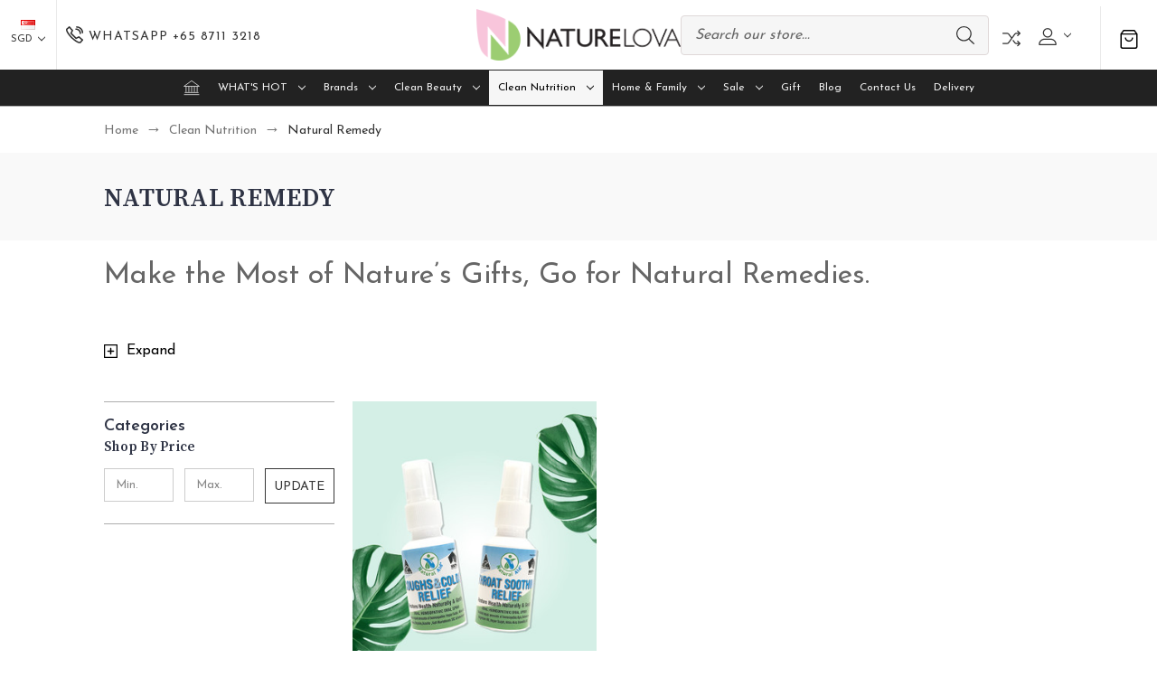

--- FILE ---
content_type: text/html; charset=UTF-8
request_url: https://www.naturelova.com/natural-remedy/
body_size: 26934
content:





<!DOCTYPE html>
<html class="no-js" lang="en">
    <head>
        <title>Best Natural Remedy for cough and cold, constipation relief and more</title>
        <link rel="dns-prefetch preconnect" href="https://cdn11.bigcommerce.com/s-ea553" crossorigin><link rel="dns-prefetch preconnect" href="https://fonts.googleapis.com/" crossorigin><link rel="dns-prefetch preconnect" href="https://fonts.gstatic.com/" crossorigin>
        <meta name="keywords" content="Natural Remedy"><meta name="description" content="NATURELOVA brings to you a variety of natural remedies to treat common issues like cough and cold, constipation, joint pains, and insomnia."><link rel='canonical' href='https://www.naturelova.com/natural-remedy/' /><meta name='platform' content='bigcommerce.stencil' />
        
        

        <link href="https://cdn11.bigcommerce.com/s-ea553/product_images/32x32.jpg?t=1497840449" rel="shortcut icon">
        <meta name="viewport" content="width=device-width, initial-scale=1">
        
        <script nonce="">
            document.documentElement.className = document.documentElement.className.replace('no-js', 'js');
        </script>

        <script nonce="">
    function browserSupportsAllFeatures() {
        return window.Promise
            && window.fetch
            && window.URL
            && window.URLSearchParams
            && window.WeakMap
            // object-fit support
            && ('objectFit' in document.documentElement.style);
    }

    function loadScript(src) {
        var js = document.createElement('script');
        js.src = src;
        js.onerror = function () {
            console.error('Failed to load polyfill script ' + src);
        };
        document.head.appendChild(js);
    }

    if (!browserSupportsAllFeatures()) {
        loadScript('https://cdn11.bigcommerce.com/s-ea553/stencil/0b2bdc00-1a29-013e-93ff-3a2c09e716e5/dist/theme-bundle.polyfills.js');
    }
</script>
        <script nonce="">window.consentManagerTranslations = `{"locale":"en","locales":{"consent_manager.data_collection_warning":"en","consent_manager.accept_all_cookies":"en","consent_manager.gdpr_settings":"en","consent_manager.data_collection_preferences":"en","consent_manager.manage_data_collection_preferences":"en","consent_manager.use_data_by_cookies":"en","consent_manager.data_categories_table":"en","consent_manager.allow":"en","consent_manager.accept":"en","consent_manager.deny":"en","consent_manager.dismiss":"en","consent_manager.reject_all":"en","consent_manager.category":"en","consent_manager.purpose":"en","consent_manager.functional_category":"en","consent_manager.functional_purpose":"en","consent_manager.analytics_category":"en","consent_manager.analytics_purpose":"en","consent_manager.targeting_category":"en","consent_manager.advertising_category":"en","consent_manager.advertising_purpose":"en","consent_manager.essential_category":"en","consent_manager.esential_purpose":"en","consent_manager.yes":"en","consent_manager.no":"en","consent_manager.not_available":"en","consent_manager.cancel":"en","consent_manager.save":"en","consent_manager.back_to_preferences":"en","consent_manager.close_without_changes":"en","consent_manager.unsaved_changes":"en","consent_manager.by_using":"en","consent_manager.agree_on_data_collection":"en","consent_manager.change_preferences":"en","consent_manager.cancel_dialog_title":"en","consent_manager.privacy_policy":"en","consent_manager.allow_category_tracking":"en","consent_manager.disallow_category_tracking":"en"},"translations":{"consent_manager.data_collection_warning":"We use cookies (and other similar technologies) to collect data to improve your shopping experience.","consent_manager.accept_all_cookies":"Accept All Cookies","consent_manager.gdpr_settings":"Settings","consent_manager.data_collection_preferences":"Website Data Collection Preferences","consent_manager.manage_data_collection_preferences":"Manage Website Data Collection Preferences","consent_manager.use_data_by_cookies":" uses data collected by cookies and JavaScript libraries to improve your shopping experience.","consent_manager.data_categories_table":"The table below outlines how we use this data by category. To opt out of a category of data collection, select 'No' and save your preferences.","consent_manager.allow":"Allow","consent_manager.accept":"Accept","consent_manager.deny":"Deny","consent_manager.dismiss":"Dismiss","consent_manager.reject_all":"Reject all","consent_manager.category":"Category","consent_manager.purpose":"Purpose","consent_manager.functional_category":"Functional","consent_manager.functional_purpose":"Enables enhanced functionality, such as videos and live chat. If you do not allow these, then some or all of these functions may not work properly.","consent_manager.analytics_category":"Analytics","consent_manager.analytics_purpose":"Provide statistical information on site usage, e.g., web analytics so we can improve this website over time.","consent_manager.targeting_category":"Targeting","consent_manager.advertising_category":"Advertising","consent_manager.advertising_purpose":"Used to create profiles or personalize content to enhance your shopping experience.","consent_manager.essential_category":"Essential","consent_manager.esential_purpose":"Essential for the site and any requested services to work, but do not perform any additional or secondary function.","consent_manager.yes":"Yes","consent_manager.no":"No","consent_manager.not_available":"N/A","consent_manager.cancel":"Cancel","consent_manager.save":"Save","consent_manager.back_to_preferences":"Back to Preferences","consent_manager.close_without_changes":"You have unsaved changes to your data collection preferences. Are you sure you want to close without saving?","consent_manager.unsaved_changes":"You have unsaved changes","consent_manager.by_using":"By using our website, you're agreeing to our","consent_manager.agree_on_data_collection":"By using our website, you're agreeing to the collection of data as described in our ","consent_manager.change_preferences":"You can change your preferences at any time","consent_manager.cancel_dialog_title":"Are you sure you want to cancel?","consent_manager.privacy_policy":"Privacy Policy","consent_manager.allow_category_tracking":"Allow [CATEGORY_NAME] tracking","consent_manager.disallow_category_tracking":"Disallow [CATEGORY_NAME] tracking"}}`;</script>

        <script nonce="">
            window.lazySizesConfig = window.lazySizesConfig || {};
            window.lazySizesConfig.loadMode = 1;
        </script>
        <script nonce="" async src="https://cdn11.bigcommerce.com/s-ea553/stencil/0b2bdc00-1a29-013e-93ff-3a2c09e716e5/dist/theme-bundle.head_async.js"></script>
        
        <link href="https://fonts.googleapis.com/css?family=Yantramanav:300,400,500,700%7CSource+Serif+Pro:600,400,700,500,300%7CJosefin+Sans:400,300,500,700,600%7CDM+Serif+Display:400%7CAbril+Fatface:400&display=block" rel="stylesheet">
        
        <script nonce="" async src="https://cdn11.bigcommerce.com/s-ea553/stencil/0b2bdc00-1a29-013e-93ff-3a2c09e716e5/dist/theme-bundle.font.js"></script>

        <link data-stencil-stylesheet href="https://cdn11.bigcommerce.com/s-ea553/stencil/0b2bdc00-1a29-013e-93ff-3a2c09e716e5/css/theme-16c08090-7756-013e-cdeb-7af13c482cd8.css" rel="stylesheet">
 
       
        <!-- Start Tracking Code for analytics_facebook -->

<script>
!function(f,b,e,v,n,t,s){if(f.fbq)return;n=f.fbq=function(){n.callMethod?n.callMethod.apply(n,arguments):n.queue.push(arguments)};if(!f._fbq)f._fbq=n;n.push=n;n.loaded=!0;n.version='2.0';n.queue=[];t=b.createElement(e);t.async=!0;t.src=v;s=b.getElementsByTagName(e)[0];s.parentNode.insertBefore(t,s)}(window,document,'script','https://connect.facebook.net/en_US/fbevents.js');

fbq('set', 'autoConfig', 'false', '929746044031988');
fbq('dataProcessingOptions', ['LDU'], 0, 0);
fbq('init', '929746044031988', {"external_id":"fe8af6ab-fe0a-4241-8467-85eb243e79a5"});
fbq('set', 'agent', 'bigcommerce', '929746044031988');

function trackEvents() {
    var pathName = window.location.pathname;

    fbq('track', 'PageView', {}, "");

    // Search events start -- only fire if the shopper lands on the /search.php page
    if (pathName.indexOf('/search.php') === 0 && getUrlParameter('search_query')) {
        fbq('track', 'Search', {
            content_type: 'product_group',
            content_ids: [],
            search_string: getUrlParameter('search_query')
        });
    }
    // Search events end

    // Wishlist events start -- only fire if the shopper attempts to add an item to their wishlist
    if (pathName.indexOf('/wishlist.php') === 0 && getUrlParameter('added_product_id')) {
        fbq('track', 'AddToWishlist', {
            content_type: 'product_group',
            content_ids: []
        });
    }
    // Wishlist events end

    // Lead events start -- only fire if the shopper subscribes to newsletter
    if (pathName.indexOf('/subscribe.php') === 0 && getUrlParameter('result') === 'success') {
        fbq('track', 'Lead', {});
    }
    // Lead events end

    // Registration events start -- only fire if the shopper registers an account
    if (pathName.indexOf('/login.php') === 0 && getUrlParameter('action') === 'account_created') {
        fbq('track', 'CompleteRegistration', {}, "");
    }
    // Registration events end

    

    function getUrlParameter(name) {
        var cleanName = name.replace(/[\[]/, '\[').replace(/[\]]/, '\]');
        var regex = new RegExp('[\?&]' + cleanName + '=([^&#]*)');
        var results = regex.exec(window.location.search);
        return results === null ? '' : decodeURIComponent(results[1].replace(/\+/g, ' '));
    }
}

if (window.addEventListener) {
    window.addEventListener("load", trackEvents, false)
}
</script>
<noscript><img height="1" width="1" style="display:none" alt="null" src="https://www.facebook.com/tr?id=929746044031988&ev=PageView&noscript=1&a=plbigcommerce1.2&eid="/></noscript>

<!-- End Tracking Code for analytics_facebook -->

<!-- Start Tracking Code for analytics_googleanalytics -->

<script type="text/javascript">

  var _gaq = _gaq || [];
  _gaq.push(['_setAccount', 'UA-19352918-2']);
  _gaq.push(['_trackPageview']);

  (function() {
    var ga = document.createElement('script'); ga.type = 'text/javascript'; ga.async = true;
    ga.src = ('https:' == document.location.protocol ? 'https://ssl' : 'http://www') + '.google-analytics.com/ga.js';
    var s = document.getElementsByTagName('script')[0]; s.parentNode.insertBefore(ga, s);
  })();

</script>

<meta name="google-site-verification" content="SE1Q1QZQdOZSAtvRl8Jx0iiaQlPFWUr4sd5n0_9jmYg" />

<!-- Global site tag (gtag.js) - Google Analytics -->
<script async src="https://www.googletagmanager.com/gtag/js?id=UA-124265050-1"></script>
<script>
  window.dataLayer = window.dataLayer || [];
  function gtag(){dataLayer.push(arguments);}
  gtag('js', new Date());

  gtag('config', 'UA-124265050-1');
</script>
<!-- Global site tag (gtag.js) - Google Analytics -->
<script async src="https://www.googletagmanager.com/gtag/js?id=UA-128616143-1"></script>
<script>
  window.dataLayer = window.dataLayer || [];
  function gtag(){dataLayer.push(arguments);}
  gtag('js', new Date());

  gtag('config', 'UA-128616143-1');
</script>
<script>
    (function(i,s,o,g,r,a,m){i['GoogleAnalyticsObject']=r;i[r]=i[r]||function(){
    (i[r].q=i[r].q||[]).push(arguments)},i[r].l=1*new Date();a=s.createElement(o),
    m=s.getElementsByTagName(o)[0];a.async=1;a.src=g;m.parentNode.insertBefore(a,m)
    })(window,document,'script','//www.google-analytics.com/analytics.js','ga');

    ga('create', 'UA-128616143-1', 'naturelova.com');
    ga('send', 'pageview');
    ga('require', 'ecommerce', 'ecommerce.js');

    function trackEcommerce() {
    this._addTrans = addTrans;
    this._addItem = addItems;
    this._trackTrans = trackTrans;
    }
    function addTrans(orderID,store,total,tax,shipping,city,state,country) {
    ga('ecommerce:addTransaction', {
        'id': orderID,
        'affiliation': store,
        'revenue': total,
        'tax': tax,
        'shipping': shipping,
        'city': city,
        'state': state,
        'country': country
    });
    }
    function addItems(orderID,sku,product,variation,price,qty) {
    ga('ecommerce:addItem', {
        'id': orderID,
        'sku': sku,
        'name': product,
        'category': variation,
        'price': price,
        'quantity': qty
    });
    }
    function trackTrans() {
        ga('ecommerce:send');
    }
    var pageTracker = new trackEcommerce();
</script>

<script 
<script src="https://conduit.mailchimpapp.com/js/stores/store_y2zhifras8f8hlfsrw2q/conduit.js"></script>

<!-- End Tracking Code for analytics_googleanalytics -->

<!-- Start Tracking Code for analytics_siteverification -->

<meta name="google-site-verification" content="ccz0VImTyKim83u2yw4GxpYhE5nyM7IuQu3j7WB9Bl4" />

<!-- End Tracking Code for analytics_siteverification -->


<script type="text/javascript" src="https://checkout-sdk.bigcommerce.com/v1/loader.js" defer ></script>
<script type="text/javascript">
fbq('track', 'ViewCategory', {"content_ids":["1074","1073","1072","1071","1070","1069"],"content_type":"product_group","content_category":"Natural Remedy"});
</script>
<script type="text/javascript">
var BCData = {};
</script>

<!-- TikTok Pixel Code Start: Initialization Script & Page Event -->
<script>
!function (w, d, t) {
  w.TiktokAnalyticsObject=t;var ttq=w[t]=w[t]||[];ttq.methods=["page","track","identify","instances","debug","on","off","once","ready","alias","group","enableCookie","disableCookie"],ttq.setAndDefer=function(t,e){t[e]=function(){t.push([e].concat(Array.prototype.slice.call(arguments,0)))}};for(var i=0;i<ttq.methods.length;i++)ttq.setAndDefer(ttq,ttq.methods[i]);ttq.instance=function(t){for(var e=ttq._i[t]||[],n=0;n<ttq.methods.length;n++)ttq.setAndDefer(e,ttq.methods[n]);return e},ttq.load=function(e,n){var i="https://analytics.tiktok.com/i18n/pixel/events.js";ttq._i=ttq._i||{},ttq._i[e]=[],ttq._i[e]._u=i,ttq._t=ttq._t||{},ttq._t[e]=+new Date,ttq._o=ttq._o||{},ttq._o[e]=n||{},ttq._partner=ttq._partner||"BigCommerce";var o=document.createElement("script");o.type="text/javascript",o.async=!0,o.src=i+"?sdkid="+e+"&lib="+t;var a=document.getElementsByTagName("script")[0];a.parentNode.insertBefore(o,a)};

  ttq.load('CGBBIOBC77UEJ6TSA3N0');
  ttq.page();
}(window, document, 'ttq');

if (typeof BODL === 'undefined') {
  // https://developer.bigcommerce.com/theme-objects/breadcrumbs
  
  // https://developer.bigcommerce.com/theme-objects/brand
  
  // https://developer.bigcommerce.com/theme-objects/category
  
  
  // https://developer.bigcommerce.com/theme-objects/product
  
  
  
  
  
  
  
  // https://developer.bigcommerce.com/theme-objects/products
  
  // https://developer.bigcommerce.com/theme-objects/product_results
  
  // https://developer.bigcommerce.com/theme-objects/order
  
  // https://developer.bigcommerce.com/theme-objects/wishlist
  
  // https://developer.bigcommerce.com/theme-objects/wishlist
  
  // https://developer.bigcommerce.com/theme-objects/cart
  // (Fetching selective cart data to prevent additional payment button object html from causing JS parse error)
  
  
  // https://developer.bigcommerce.com/theme-objects/customer
  var BODL = JSON.parse("{\"breadcrumbs\":[{\"url\":\"https://www.naturelova.com/\",\"name\":\"Home\"},{\"name\":\"Clean Nutrition\",\"url\":\"https://www.naturelova.com/cleannutrition/\"},{\"name\":\"Natural Remedy\",\"url\":\"https://www.naturelova.com/natural-remedy/\"}],\"categoryProducts\":[{\"id\":1074,\"sku\":null,\"name\":\"Constipation Relief Oral Spray 30ml\",\"url\":\"https://www.naturelova.com/constipation-relief-oral-spray-30ml/\",\"brand\":{\"name\":\"Natural Aid\"},\"availability\":\"\",\"summary\":\"Use for relief of constipation and colicky&nbsp;tummy pain.&nbsp;Symptoms may include&nbsp;large, dry, hard or&nbsp;crumbly&nbsp;stools, difficulty in&nbsp;passing stool, raw, red anus,&nbsp;incomplete bowel movements after...\",\"image\":{\"data\":\"https://cdn11.bigcommerce.com/s-ea553/images/stencil/{:size}/products/1074/8693/ConstipationRelief30mLAug2019__73400.1735787121.jpg?c=2\",\"alt\":\"Constipation Relief Oral Spray 30ml\"},\"qty_in_cart\":0,\"pre_order\":false,\"has_options\":false,\"show_cart_action\":true,\"stock_level\":null,\"low_stock_level\":null,\"weight\":{\"formatted\":\"80.00 Grams\",\"value\":80},\"demo\":false,\"date_added\":\"5th Jun 2017\",\"custom_fields\":null,\"images\":[{\"data\":\"https://cdn11.bigcommerce.com/s-ea553/images/stencil/{:size}/products/1074/8693/ConstipationRelief30mLAug2019__73400.1735787121.jpg?c=2\",\"alt\":\"Constipation Relief Oral Spray 30ml\"}],\"rating\":4,\"num_reviews\":1,\"price\":{\"with_tax\":{\"formatted\":\"SGD20.80\",\"value\":20.8,\"currency\":\"SGD\"},\"tax_label\":\"Singapore Tax\",\"sale_price_with_tax\":{\"formatted\":\"SGD20.80\",\"value\":20.8,\"currency\":\"SGD\"},\"non_sale_price_with_tax\":{\"formatted\":\"SGD26.00\",\"value\":26,\"currency\":\"SGD\"}},\"add_to_cart_url\":\"https://www.naturelova.com/cart.php?action=add&product_id=1074\",\"category\":[\"Home & Family\",\"Brands\",\"Brands/Natural Aid\",\"Clean Nutrition\",\"Clean Nutrition/Natural Remedy\",\"Clean Nutrition/Probiotics & Digestives\",\"Clean Nutrition/Oral Spray\"]},{\"id\":1073,\"sku\":null,\"name\":\"Coughs & Colds  Relief Oral Spray 30ml\",\"url\":\"https://www.naturelova.com/colds-cough-relief-oral-spray-30ml/\",\"brand\":{\"name\":\"Natural Aid\"},\"availability\":\"\",\"summary\":\"Use for relief of sneezing, sore throat,&nbsp;runny nose,&nbsp;blocked nose,&nbsp;watery&nbsp;eyes, congestion, chills and coughs.\\nHow to Use it:Best taken at first sign of a cold.&nbsp;Shake the bottle, then 3 sprays under tongue every&nbsp;10 minutes...\",\"image\":{\"data\":\"https://cdn11.bigcommerce.com/s-ea553/images/stencil/{:size}/products/1073/8694/Coughs26ColdsRelief30mLAug2019__33010.1735787120.jpg?c=2\",\"alt\":\"Coughs & Colds  Relief Oral Spray 30ml\"},\"qty_in_cart\":0,\"pre_order\":false,\"has_options\":false,\"show_cart_action\":true,\"stock_level\":null,\"low_stock_level\":null,\"weight\":{\"formatted\":\"80.00 Grams\",\"value\":80},\"demo\":false,\"date_added\":\"5th Jun 2017\",\"custom_fields\":null,\"images\":[{\"data\":\"https://cdn11.bigcommerce.com/s-ea553/images/stencil/{:size}/products/1073/8694/Coughs26ColdsRelief30mLAug2019__33010.1735787120.jpg?c=2\",\"alt\":\"Coughs & Colds  Relief Oral Spray 30ml\"}],\"rating\":5,\"num_reviews\":1,\"price\":{\"with_tax\":{\"formatted\":\"SGD20.80\",\"value\":20.8,\"currency\":\"SGD\"},\"tax_label\":\"Singapore Tax\",\"sale_price_with_tax\":{\"formatted\":\"SGD20.80\",\"value\":20.8,\"currency\":\"SGD\"},\"non_sale_price_with_tax\":{\"formatted\":\"SGD26.00\",\"value\":26,\"currency\":\"SGD\"}},\"add_to_cart_url\":\"https://www.naturelova.com/cart.php?action=add&product_id=1073\",\"category\":[\"Brands\",\"Brands/Natural Aid\",\"Clean Nutrition\",\"Clean Nutrition/Natural Remedy\",\"Clean Nutrition/Oral Spray\",\"Clean Nutrition/Immunity\"]},{\"id\":1072,\"sku\":null,\"name\":\"Anxiety & Stress Relief Oral Spray 30ml\",\"url\":\"https://www.naturelova.com/anxiety-stress-relief-oral-spray-30ml/\",\"brand\":{\"name\":\"Natural Aid\"},\"availability\":\"\",\"summary\":\"Use for relief of nervousness, fear or anxiety before performances, tests, exams, speeches, interviews or other important events like giving birth.Non-addictive and safe for children and adults.Symptoms may include tummy butterflies, headache, nausea,...\",\"image\":{\"data\":\"https://cdn11.bigcommerce.com/s-ea553/images/stencil/{:size}/products/1072/8695/Anxiety26StressRelief30mLAug2019__20153.1735787119.jpg?c=2\",\"alt\":\"Anxiety & Stress Relief Oral Spray 30ml\"},\"qty_in_cart\":0,\"pre_order\":false,\"has_options\":false,\"show_cart_action\":true,\"stock_level\":null,\"low_stock_level\":null,\"weight\":{\"formatted\":\"80.00 Grams\",\"value\":80},\"demo\":false,\"date_added\":\"5th Jun 2017\",\"custom_fields\":null,\"images\":[{\"data\":\"https://cdn11.bigcommerce.com/s-ea553/images/stencil/{:size}/products/1072/8695/Anxiety26StressRelief30mLAug2019__20153.1735787119.jpg?c=2\",\"alt\":\"Anxiety & Stress Relief Oral Spray 30ml\"}],\"rating\":4,\"num_reviews\":1,\"price\":{\"with_tax\":{\"formatted\":\"SGD20.80\",\"value\":20.8,\"currency\":\"SGD\"},\"tax_label\":\"Singapore Tax\",\"sale_price_with_tax\":{\"formatted\":\"SGD20.80\",\"value\":20.8,\"currency\":\"SGD\"},\"non_sale_price_with_tax\":{\"formatted\":\"SGD26.00\",\"value\":26,\"currency\":\"SGD\"}},\"add_to_cart_url\":\"https://www.naturelova.com/cart.php?action=add&product_id=1072\",\"category\":[\"Home & Family\",\"Brands\",\"Brands/Natural Aid\",\"Clean Nutrition\",\"Clean Nutrition/Natural Remedy\",\"Clean Nutrition/Oral Spray\"]},{\"id\":1071,\"sku\":null,\"name\":\"Insomnia Relief Oral Spray 30ml\",\"url\":\"https://www.naturelova.com/insomnia-relief-oral-spray-30ml/\",\"brand\":{\"name\":\"Natural Aid\"},\"availability\":\"\",\"summary\":\"Use for relief of occasional sleeplessness or restlessness when the mind is over-active due to&nbsp;mental exertion&nbsp;or worry, emotional upsets, fatigue, illness or alcohol consumption.Non-addictive, awake feeling refreshed and ready to face the day...\",\"image\":{\"data\":\"https://cdn11.bigcommerce.com/s-ea553/images/stencil/{:size}/products/1071/8696/InsomniaRelief30mLAug2019__71838.1735787119.jpg?c=2\",\"alt\":\"Insomnia Relief Oral Spray 30ml\"},\"qty_in_cart\":0,\"pre_order\":false,\"has_options\":false,\"show_cart_action\":true,\"stock_level\":null,\"low_stock_level\":null,\"weight\":{\"formatted\":\"80.00 Grams\",\"value\":80},\"demo\":false,\"date_added\":\"5th Jun 2017\",\"custom_fields\":null,\"images\":[{\"data\":\"https://cdn11.bigcommerce.com/s-ea553/images/stencil/{:size}/products/1071/8696/InsomniaRelief30mLAug2019__71838.1735787119.jpg?c=2\",\"alt\":\"Insomnia Relief Oral Spray 30ml\"}],\"rating\":5,\"num_reviews\":3,\"price\":{\"with_tax\":{\"formatted\":\"SGD20.80\",\"value\":20.8,\"currency\":\"SGD\"},\"tax_label\":\"Singapore Tax\",\"sale_price_with_tax\":{\"formatted\":\"SGD20.80\",\"value\":20.8,\"currency\":\"SGD\"},\"non_sale_price_with_tax\":{\"formatted\":\"SGD26.00\",\"value\":26,\"currency\":\"SGD\"}},\"add_to_cart_url\":\"https://www.naturelova.com/cart.php?action=add&product_id=1071\",\"category\":[\"Home & Family\",\"Brands/Natural Aid\",\"Clean Nutrition\",\"Clean Nutrition/Natural Remedy\",\"Clean Nutrition/Oral Spray\"]},{\"id\":1070,\"sku\":null,\"name\":\"Throat Soothing Relief Oral Spray 30ml\",\"url\":\"https://www.naturelova.com/throat-soothing-relief-oral-spray-30ml/\",\"brand\":{\"name\":\"Natural Aid\"},\"availability\":\"\",\"summary\":\"Use for relief of sore, dry or stinging throat&nbsp;associated with a cold or flu virus.Use at first sign of symptoms for optimum&nbsp;effect.Suitable for&nbsp;ages 2 and upwards\\nHow to Use it:Shake the bottle, the 3 sprays under tongue&nbsp;every 15...\",\"image\":{\"data\":\"https://cdn11.bigcommerce.com/s-ea553/images/stencil/{:size}/products/1070/8689/ThroatSoothingRelief30mLAug2019__61667.1735787118.jpg?c=2\",\"alt\":\"Throat Soothing Relief Oral Spray 30ml\"},\"qty_in_cart\":0,\"pre_order\":false,\"has_options\":false,\"show_cart_action\":true,\"stock_level\":null,\"low_stock_level\":null,\"weight\":{\"formatted\":\"80.00 Grams\",\"value\":80},\"demo\":false,\"date_added\":\"5th Jun 2017\",\"custom_fields\":null,\"images\":[{\"data\":\"https://cdn11.bigcommerce.com/s-ea553/images/stencil/{:size}/products/1070/8689/ThroatSoothingRelief30mLAug2019__61667.1735787118.jpg?c=2\",\"alt\":\"Throat Soothing Relief Oral Spray 30ml\"}],\"rating\":0,\"num_reviews\":0,\"price\":{\"with_tax\":{\"formatted\":\"SGD20.80\",\"value\":20.8,\"currency\":\"SGD\"},\"tax_label\":\"Singapore Tax\",\"sale_price_with_tax\":{\"formatted\":\"SGD20.80\",\"value\":20.8,\"currency\":\"SGD\"},\"non_sale_price_with_tax\":{\"formatted\":\"SGD26.00\",\"value\":26,\"currency\":\"SGD\"}},\"add_to_cart_url\":\"https://www.naturelova.com/cart.php?action=add&product_id=1070\",\"category\":[\"Brands\",\"Brands/Natural Aid\",\"Clean Nutrition\",\"Clean Nutrition/Natural Remedy\",\"Clean Nutrition/Oral Spray\",\"Clean Nutrition/Immunity\"]},{\"id\":1069,\"sku\":null,\"name\":\"Digestion Relief Oral Spray 30ml\",\"url\":\"https://www.naturelova.com/digestion-relief-oral-spray-30ml/\",\"brand\":{\"name\":\"Natural Aid\"},\"availability\":\"\",\"summary\":\"Use for relief of bloating, flatulence and&nbsp;burping&nbsp;from&nbsp;eating rich and /or&nbsp;fatty foods.&nbsp;May assist&nbsp;with&nbsp;heartburn&nbsp;and&nbsp;acid reflux. How to Use it:Shake bottle, then 3 sprays under...\",\"image\":{\"data\":\"https://cdn11.bigcommerce.com/s-ea553/images/stencil/{:size}/products/1069/8697/DigestionRelief30mLAug2019__54716.1735787118.jpg?c=2\",\"alt\":\"Digestion Relief Oral Spray 30ml\"},\"qty_in_cart\":0,\"pre_order\":false,\"has_options\":false,\"show_cart_action\":true,\"stock_level\":null,\"low_stock_level\":null,\"weight\":{\"formatted\":\"80.00 Grams\",\"value\":80},\"demo\":false,\"date_added\":\"5th Jun 2017\",\"out_of_stock_message\":\"Out of Stock\",\"custom_fields\":null,\"images\":[{\"data\":\"https://cdn11.bigcommerce.com/s-ea553/images/stencil/{:size}/products/1069/8697/DigestionRelief30mLAug2019__54716.1735787118.jpg?c=2\",\"alt\":\"Digestion Relief Oral Spray 30ml\"}],\"rating\":4,\"num_reviews\":1,\"price\":{\"with_tax\":{\"formatted\":\"SGD20.80\",\"value\":20.8,\"currency\":\"SGD\"},\"tax_label\":\"Singapore Tax\",\"sale_price_with_tax\":{\"formatted\":\"SGD20.80\",\"value\":20.8,\"currency\":\"SGD\"},\"non_sale_price_with_tax\":{\"formatted\":\"SGD26.00\",\"value\":26,\"currency\":\"SGD\"}},\"category\":[\"Home & Family\",\"Brands/Natural Aid\",\"Clean Nutrition/Natural Remedy\",\"Clean Nutrition/Probiotics & Digestives\",\"Clean Nutrition/Oral Spray\",\"Sale/Travel Time\"]}],\"categoryName\":\"Natural Remedy\",\"products\":[],\"phone\":null,\"email\":null}");

  if (BODL.categoryName) {
    BODL.category = {
      name: BODL.categoryName,
      products: BODL.categoryProducts,
    }
  }

  if (BODL.productTitle) {
    BODL.product = {
      id: BODL.productId,
      title: BODL.productTitle,
      price: {
        without_tax: {
          currency: BODL.productCurrency,
          value: BODL.productPrice,
        },
      },
    }
  }
}

BODL.getCartItemContentId = (item) => {
  switch(item.type) {
    case 'GiftCertificate':
      return item.type;
      break;
    default:
      return item.product_id;
  }
}

BODL.getQueryParamValue = function (name) {
  var cleanName = name.replace(/[\[]/, '\[').replace(/[\]]/, '\]');
  var regex = new RegExp('[\?&]' + cleanName + '=([^&#]*)');
  var results = regex.exec(window.location.search);
  return results === null ? '' : decodeURIComponent(results[1].replace(/\+/g, ' '));
}

// Advanced Matching
  var phoneNumber = ''
  var email = ''
  if (BODL.phone) {
    var phoneNumber = BODL.phone;
    if (BODL.phone.indexOf('+') === -1) {
   // No country code, so default to US code
        phoneNumber = `+1${phoneNumber}`;  
    }
  }

  if (BODL.email) {
    var email = BODL.email
  }
  
  ttq.instance('CGBBIOBC77UEJ6TSA3N0').identify({
    email: email,
    phone_number: phoneNumber})
</script>
<!-- TikTok Pixel Code End: Initialization Script & Page Event -->

<!-- TikTok Pixel Code Start: View Product Content -->
<script>
if (BODL.product) {
  // Advanced Matching
  var phoneNumber = ''
  var email = ''
  if (BODL.phone) {
    var phoneNumber = BODL.phone;
    if (BODL.phone.indexOf('+') === -1) {
   // No country code, so default to US code
        phoneNumber = `+1${phoneNumber}`;  
    }
  }

  if (BODL.email) {
    var email = BODL.email
  }
  
  ttq.instance('CGBBIOBC77UEJ6TSA3N0').identify({
    email: email,
    phone_number: phoneNumber})
  var productPrice = 0
  var productCurrency = ""
  if (BODL.productCurrencyWithoutTax && BODL.productCurrencyWithoutTax !== "") {
    productPrice = BODL.productPriceWithoutTax
    productCurrency = BODL.productCurrencyWithoutTax
  }
  if (BODL.productCurrencyWithTax && BODL.productCurrencyWithTax !== "") {
    productPrice = BODL.productPriceWithTax
    productCurrency = BODL.productCurrencyWithTax
  }
  //default contentId to productId if sku_id is not found on product 
  var contentID = BODL.productId
  if (BODL.skuId && BODL.skuId !== "") {
    contentID = BODL.skuId
  }
  ttq.instance('CGBBIOBC77UEJ6TSA3N0').track('ViewContent', {
    content_id: contentID,
    content_category: BODL.breadcrumbs[1] ? BODL.breadcrumbs[1].name : '',
    content_name: BODL.product.title,
    content_type: "product_group",
    currency: productCurrency,
    price: productPrice,
    value: productPrice,
  });
}
</script>
<!-- TikTok Pixel Code End: View Product Content -->

<!-- TikTok Pixel Code Start: View Category Content -->
<script>
if (BODL.category) {
  // Advanced Matching
  var phoneNumber = ''
  var email = ''
  if (BODL.phone) {
    var phoneNumber = BODL.phone;
    if (BODL.phone.indexOf('+') === -1) {
    // No country code, so default to US code
        phoneNumber = `+1${phoneNumber}`;  
    }
  }
    
  if (BODL.email) {
    var email = BODL.email
  }
  
  ttq.instance('CGBBIOBC77UEJ6TSA3N0').identify({
    email: email,
    phone_number: phoneNumber})
  ttq.instance('CGBBIOBC77UEJ6TSA3N0').track('ViewContent', {
    contents: BODL.category.products.map((p) => ({
      content_id: p.id,
      content_category: BODL.category.name,
      content_name: p.name,
      content_type: "product_group"
    }))
  });
}
</script>
<!-- TikTok Pixel Code End: View Category Content -->

<!-- TikTok Pixel Code Start: Add to Wishlist -->
<script>
// This only sends one wishlist product: the one that was just added based on the 'added_product_id' param in the url
if (BODL.wishlist) {
  var productPrice = 0
  var productCurrency = ""
  if (BODL.productCurrencyWithoutTax && BODL.productCurrencyWithoutTax !== "") {
    productPrice = BODL.productPriceWithoutTax
    productCurrency = BODL.productCurrencyWithoutTax
  }
  if (BODL.productCurrencyWithTax && BODL.productCurrencyWithTax !== "") {
    productPrice = BODL.productPriceWithTax
    productCurrency = BODL.productCurrencyWithTax
  }

  var addedWishlistItem = BODL.wishlist.items.filter((i) => i.product_id === parseInt(BODL.getQueryParamValue('added_product_id'))).map((p) => ({
    var contentId = p.product_id
    if (p.sku && p.sku !== "") {
        contentId = p.sku
    }
    content_id: contentId,
    // Commenting out as category data doesn't exist on wishlist items
    // content_category: p.does_not_exist, 
    content_name: p.name,
    content_type: "product_group",
    currency: productCurrency,
    price: productPrice,
    value: productPrice,
  }));
  
  // Advanced Matching
  var phoneNumber = ''
  var email = ''
  if (BODL.phone) {
    var phoneNumber = BODL.phone;
    if (BODL.phone.indexOf('+') === -1) {
   // No country code, so default to US code
        phoneNumber = `+1${phoneNumber}`;  
    }
  }

  if (BODL.email) {
    var email = BODL.email
  }
  
  ttq.instance('CGBBIOBC77UEJ6TSA3N0').identify({
    email: email,
    phone_number: phoneNumber})
  
  ttq.instance('CGBBIOBC77UEJ6TSA3N0').track('AddToWishlist', addedWishlistItem[0]);
}
</script>
<!-- TikTok Pixel Code End: Add to Wishlist -->

<!-- TikTok Pixel Code Start: Subscribe to Newsletter -->
<script>
if (window.location.pathname.indexOf('/subscribe.php') === 0 && BODL.getQueryParamValue('result') === 'success') {
  // Advanced Matching
  var phoneNumber = ''
  var email = ''
  if (BODL.phone) {
    var phoneNumber = BODL.phone;
    if (BODL.phone.indexOf('+') === -1) {
   // No country code, so default to US code
        phoneNumber = `+1${phoneNumber}`;  
    }
  }

  if (BODL.email) {
    var email = BODL.email
  }
  
  ttq.instance('CGBBIOBC77UEJ6TSA3N0').identify({
    email: email,
    phone_number: phoneNumber})

  ttq.instance('CGBBIOBC77UEJ6TSA3N0').track('Subscribe');
}
</script>
<!-- TikTok Pixel Code End: Subscribe to Newsletter -->

<!-- TikTok Pixel Code Start: Search -->
<script>
if (BODL.search) {
  // Advanced Matching
  var phoneNumber = ''
  var email = ''
  if (BODL.phone) {
    var phoneNumber = BODL.phone;
    if (BODL.phone.indexOf('+') === -1) {
   // No country code, so default to US code
        phoneNumber = `+1${phoneNumber}`;  
    }
  }

  if (BODL.email) {
    var email = BODL.email
  }
  
  ttq.instance('CGBBIOBC77UEJ6TSA3N0').identify({
    email: email,
    phone_number: phoneNumber})
  var productPrice = 0
  var productCurrency = ""
  if (BODL.productCurrencyWithoutTax && BODL.productCurrencyWithoutTax !== "") {
    productPrice = BODL.productPriceWithoutTax
    productCurrency = BODL.productCurrencyWithoutTax
  }
  if (BODL.productCurrencyWithTax && BODL.productCurrencyWithTax !== "") {
    productPrice = BODL.productPriceWithTax
    productCurrency = BODL.productCurrencyWithTax
  }

  ttq.instance('CGBBIOBC77UEJ6TSA3N0').track('Search', {
    query: BODL.getQueryParamValue('search_query'),
    contents: BODL.search.products.map((p) => ({
      var contentId = p.id
      if (p.sku && p.sku !== "") {
        contentId = p.sku
      }
      content_id: contentId,
      // Products can be in multiple categories.
      // Commenting out as this might distort category reports if only the first one is used.
      // content_category: p.category[0], 
      content_name: p.name,
      content_type: "product_group",
      currency: productCurrency,
      price: productPrice,
      value: productPrice,
    }))
  });
}
</script>
<!-- TikTok Pixel Code End: Search -->

<!-- TikTok Pixel Code Start: Registration -->
<script>
if (window.location.pathname.indexOf('/login.php') === 0 && BODL.getQueryParamValue('action') === 'account_created') {
  // Advanced Matching
  var phoneNumber = ''
  var email = ''
  if (BODL.phone) {
    var phoneNumber = BODL.phone;
    if (BODL.phone.indexOf('+') === -1) {
   // No country code, so default to US code
        phoneNumber = `+1${phoneNumber}`;  
    }
  }

  if (BODL.email) {
    var email = BODL.email
  }
  
  ttq.instance('CGBBIOBC77UEJ6TSA3N0').identify({
    email: email,
    phone_number: phoneNumber})
  
  ttq.instance('CGBBIOBC77UEJ6TSA3N0').track('Registration');
}
</script>
<!-- TikTok Pixel Code End: Registration -->

<script nonce="">
(function () {
    var xmlHttp = new XMLHttpRequest();

    xmlHttp.open('POST', 'https://bes.gcp.data.bigcommerce.com/nobot');
    xmlHttp.setRequestHeader('Content-Type', 'application/json');
    xmlHttp.send('{"store_id":"55933","timezone_offset":"9.0","timestamp":"2026-01-02T20:35:13.99926100Z","visit_id":"43707758-def6-4385-99c1-fb3f89159a69","channel_id":1}');
})();
</script>

    </head>
    <body class="fashion gridview showpopup no-banner-space"> 
        <svg data-src="https://cdn11.bigcommerce.com/s-ea553/stencil/0b2bdc00-1a29-013e-93ff-3a2c09e716e5/img/icon-sprite.svg" class="icons-svg-sprite"></svg>

        <header class="header center no-banner" role="banner">
        <div class="main-header">
            <a href="#" class="mobileMenu-toggle show" data-mobile-menu-toggle="menu">
                <span class="mobileMenu-toggleIcon">Toggle menu</span>
            </a>
                <div class="currencyBox">
    <ul class="navUser-section currencyBoxUl">
        <li class="navUser-item">
            <a class="navUser-action navUser-action--currencySelector has-dropdown"
               href="#"
               data-dropdown="currencySelection"
               aria-controls="currencySelection"
               aria-expanded="false"
            >
                <strong><img src="https://cdn11.bigcommerce.com/s-ea553/lib/flags/sg.gif" border="0" alt="" role="presentation" /></strong>
                SGD
                <i class="icon" aria-hidden="true">
                    <svg>
                        <use xlink:href="#icon-chevron-down" />
                    </svg>
                </i>
            </a>
            <ul class="dropdown-menu" id="currencySelection" data-dropdown-content aria-hidden="true" tabindex="-1">
                  <li>
                    <a href="https://www.naturelova.com/natural-remedy/?setCurrencyId=2"
                    data-currency-code="USD"
                    data-cart-currency-switch-url="https://www.naturelova.com/cart/change-currency"
                    data-warning="Promotions and gift certificates that don&#x27;t apply to the new currency will be removed from your cart. Are you sure you want to continue?"
                    >
                        <span class="flag"><img src="https://cdn11.bigcommerce.com/s-ea553/lib/flags/us.gif" border="0" alt="" role="presentation" /></span><span class="code">US Dollar</span>
                      </a>
                  </li>
                  <li>
                    <a href="https://www.naturelova.com/natural-remedy/?setCurrencyId=3"
                    data-currency-code="MYR"
                    data-cart-currency-switch-url="https://www.naturelova.com/cart/change-currency"
                    data-warning="Promotions and gift certificates that don&#x27;t apply to the new currency will be removed from your cart. Are you sure you want to continue?"
                    >
                        <span class="flag"><img src="https://cdn11.bigcommerce.com/s-ea553/lib/flags/my.gif" border="0" alt="" role="presentation" /></span><span class="code">Malaysia Ringgit</span>
                      </a>
                  </li>
                  <li>
                    <a href="https://www.naturelova.com/natural-remedy/?setCurrencyId=4"
                    data-currency-code="EUR"
                    data-cart-currency-switch-url="https://www.naturelova.com/cart/change-currency"
                    data-warning="Promotions and gift certificates that don&#x27;t apply to the new currency will be removed from your cart. Are you sure you want to continue?"
                    >
                        <span class="flag"><img src="https://cdn11.bigcommerce.com/s-ea553/lib/flags/regions/eu.gif" border="0" alt="" role="presentation" /></span><span class="code">Euro</span>
                      </a>
                  </li>
                  <li>
                    <a href="https://www.naturelova.com/natural-remedy/?setCurrencyId=5"
                    data-currency-code="THB"
                    data-cart-currency-switch-url="https://www.naturelova.com/cart/change-currency"
                    data-warning="Promotions and gift certificates that don&#x27;t apply to the new currency will be removed from your cart. Are you sure you want to continue?"
                    >
                        <span class="flag"><img src="https://cdn11.bigcommerce.com/s-ea553/lib/flags/th.gif" border="0" alt="" role="presentation" /></span><span class="code">Thai Baht</span>
                      </a>
                  </li>
                  <li>
                    <a href="https://www.naturelova.com/natural-remedy/?setCurrencyId=6"
                    data-currency-code="IDR"
                    data-cart-currency-switch-url="https://www.naturelova.com/cart/change-currency"
                    data-warning="Promotions and gift certificates that don&#x27;t apply to the new currency will be removed from your cart. Are you sure you want to continue?"
                    >
                        <span class="flag"><img src="https://cdn11.bigcommerce.com/s-ea553/lib/flags/id.gif" border="0" alt="" role="presentation" /></span><span class="code">Indonesia Rupiah</span>
                      </a>
                  </li>
                  <li>
                    <a href="https://www.naturelova.com/natural-remedy/?setCurrencyId=7"
                    data-currency-code="HKD"
                    data-cart-currency-switch-url="https://www.naturelova.com/cart/change-currency"
                    data-warning="Promotions and gift certificates that don&#x27;t apply to the new currency will be removed from your cart. Are you sure you want to continue?"
                    >
                        <span class="flag"><img src="https://cdn11.bigcommerce.com/s-ea553/lib/flags/hk.gif" border="0" alt="" role="presentation" /></span><span class="code">Hong Kong Dollar</span>
                      </a>
                  </li>
                  <li>
                    <a href="https://www.naturelova.com/natural-remedy/?setCurrencyId=8"
                    data-currency-code="CNY"
                    data-cart-currency-switch-url="https://www.naturelova.com/cart/change-currency"
                    data-warning="Promotions and gift certificates that don&#x27;t apply to the new currency will be removed from your cart. Are you sure you want to continue?"
                    >
                        <span class="flag"><img src="https://cdn11.bigcommerce.com/s-ea553/lib/flags/cn.gif" border="0" alt="" role="presentation" /></span><span class="code">China Yuan</span>
                      </a>
                  </li>
                  <li>
                    <a href="https://www.naturelova.com/natural-remedy/?setCurrencyId=9"
                    data-currency-code="PHP"
                    data-cart-currency-switch-url="https://www.naturelova.com/cart/change-currency"
                    data-warning="Promotions and gift certificates that don&#x27;t apply to the new currency will be removed from your cart. Are you sure you want to continue?"
                    >
                        <span class="flag"><img src="https://cdn11.bigcommerce.com/s-ea553/lib/flags/ph.gif" border="0" alt="" role="presentation" /></span><span class="code">Philippines Peso</span>
                      </a>
                  </li>
                  <li>
                    <a href="https://www.naturelova.com/natural-remedy/?setCurrencyId=10"
                    data-currency-code="GBP"
                    data-cart-currency-switch-url="https://www.naturelova.com/cart/change-currency"
                    data-warning="Promotions and gift certificates that don&#x27;t apply to the new currency will be removed from your cart. Are you sure you want to continue?"
                    >
                        <span class="flag"><img src="https://cdn11.bigcommerce.com/s-ea553/lib/flags/gb.gif" border="0" alt="" role="presentation" /></span><span class="code">UK Pound</span>
                      </a>
                  </li>
                  <li>
                    <a href="https://www.naturelova.com/natural-remedy/?setCurrencyId=11"
                    data-currency-code="AUD"
                    data-cart-currency-switch-url="https://www.naturelova.com/cart/change-currency"
                    data-warning="Promotions and gift certificates that don&#x27;t apply to the new currency will be removed from your cart. Are you sure you want to continue?"
                    >
                        <span class="flag"><img src="https://cdn11.bigcommerce.com/s-ea553/lib/flags/au.gif" border="0" alt="" role="presentation" /></span><span class="code">Australia Dollar</span>
                      </a>
                  </li>
                  <li>
                    <a href="https://www.naturelova.com/natural-remedy/?setCurrencyId=12"
                    data-currency-code="NZD"
                    data-cart-currency-switch-url="https://www.naturelova.com/cart/change-currency"
                    data-warning="Promotions and gift certificates that don&#x27;t apply to the new currency will be removed from your cart. Are you sure you want to continue?"
                    >
                        <span class="flag"><img src="https://cdn11.bigcommerce.com/s-ea553/lib/flags/nz.gif" border="0" alt="" role="presentation" /></span><span class="code">New Zealand Dollar</span>
                      </a>
                  </li>
                  <li>
                    <a href="https://www.naturelova.com/natural-remedy/?setCurrencyId=13"
                    data-currency-code="JPY"
                    data-cart-currency-switch-url="https://www.naturelova.com/cart/change-currency"
                    data-warning="Promotions and gift certificates that don&#x27;t apply to the new currency will be removed from your cart. Are you sure you want to continue?"
                    >
                        <span class="flag"><img src="https://cdn11.bigcommerce.com/s-ea553/lib/flags/jp.gif" border="0" alt="" role="presentation" /></span><span class="code">Japan Yen</span>
                      </a>
                  </li>
                  <li>
                    <a href="https://www.naturelova.com/natural-remedy/?setCurrencyId=14"
                    data-currency-code="INR"
                    data-cart-currency-switch-url="https://www.naturelova.com/cart/change-currency"
                    data-warning="Promotions and gift certificates that don&#x27;t apply to the new currency will be removed from your cart. Are you sure you want to continue?"
                    >
                        <span class="flag"><img src="https://cdn11.bigcommerce.com/s-ea553/lib/flags/in.gif" border="0" alt="" role="presentation" /></span><span class="code">India Rupee</span>
                      </a>
                  </li>
                  <li>
                    <a href="https://www.naturelova.com/natural-remedy/?setCurrencyId=15"
                    data-currency-code="BND"
                    data-cart-currency-switch-url="https://www.naturelova.com/cart/change-currency"
                    data-warning="Promotions and gift certificates that don&#x27;t apply to the new currency will be removed from your cart. Are you sure you want to continue?"
                    >
                        <span class="flag"><img src="https://cdn11.bigcommerce.com/s-ea553/lib/flags/bn.gif" border="0" alt="" role="presentation" /></span><span class="code">Brunei Dollar</span>
                      </a>
                  </li>
                  <li>
                    <a href="https://www.naturelova.com/natural-remedy/?setCurrencyId=16"
                    data-currency-code="AED"
                    data-cart-currency-switch-url="https://www.naturelova.com/cart/change-currency"
                    data-warning="Promotions and gift certificates that don&#x27;t apply to the new currency will be removed from your cart. Are you sure you want to continue?"
                    >
                        <span class="flag"><img src="https://cdn11.bigcommerce.com/s-ea553/lib/flags/ae.gif" border="0" alt="" role="presentation" /></span><span class="code">UAE Dirham</span>
                      </a>
                  </li>
                  <li>
                    <a href="https://www.naturelova.com/natural-remedy/?setCurrencyId=17"
                    data-currency-code="RUB"
                    data-cart-currency-switch-url="https://www.naturelova.com/cart/change-currency"
                    data-warning="Promotions and gift certificates that don&#x27;t apply to the new currency will be removed from your cart. Are you sure you want to continue?"
                    >
                        <span class="flag"><img src="https://cdn11.bigcommerce.com/s-ea553/lib/flags/ru.gif" border="0" alt="" role="presentation" /></span><span class="code">Russian Ruble</span>
                      </a>
                  </li>
            </ul>
        </li>
    </ul>
</div>
            <div class="headerbox">
                <div class="header-middle show">
                    <div class="header-logo header-logo--center logo-image">
                        <a href="https://www.naturelova.com/" class="header-logo__link" data-header-logo-link>
        <img class="header-logo-image-unknown-size"
             src="https://cdn11.bigcommerce.com/s-ea553/images/stencil/original/naturelova-horrizontal_250x50_1678237234__34255.original.png"
             alt="natureLOVA"
             title="natureLOVA">
</a>
                    </div>
                </div>

                <div class="header-left show">
                    
                        <div class="headephone">                
                          <div class="navUser-item">
                            <a href="tel:Whatsapp +65 8711 3218" class="navUser-action">
                              <svg><use xlink:href="#icon-call" /></svg>
                              <span>Whatsapp +65 8711 3218</span>
                            </a>
                          </div>                
                        </div>
                </div>                
                <div class="header-right show">
                    
<nav class="navUser">
    <ul class="navUser-section navUser-section--alt">
            <li class="navUser-item navUser-item--search show">
                <div class="searchboxmain">
                    <!-- snippet location forms_search -->
                    <form class="form" action="/search.php">
                        <fieldset class="form-fieldset">
                            <div class="form-field form-search">
                                <input class="form-input" data-search-quick name="search_query" id="search-query" data-error-message="Search field cannot be empty." placeholder="Search our store..." autocomplete="off">
                                <button class="button button--primary form-prefixPostfix-button--postfix search-icon" type="submit">
                                    Search
                                <svg class=""><use xlink:href="#icon-search"></use></svg>
                                </button>
                            </div>
                        </fieldset>
                    </form>
                    <section class="quickSearchResults search_popup" data-bind="html: results" ></section>
                </div>
            </li>           
          <li class="navUser-item navUser-item-compare">
              <a class="navUser-action navUser-item--compare needsclick" title="Compare" href="/compare" data-compare-nav>
                Compare
                <svg><use xlink:href="#icon-compare" /></svg>
                <span class="countPill countPill--positive"></span>
              </a>
          </li>
        <li class="navUser-item navUser-item--account">
    <a class="navUser-action needsclick" href="/account.php" data-dropdown="userAccount"
           aria-controls="userAccount"
           aria-expanded="false">
           <span style="font-size: 0;">User</span>
      <svg><use xlink:href="#icon-user" /></svg>
      <i class="icon" aria-hidden="true">
          <svg>
              <use xlink:href="#icon-chevron-down"></use>
          </svg>
      </i>      
    </a>
    <ul class="dropdown-menu" id="userAccount" data-dropdown-content data-options="align:right" aria-hidden="true" tabindex="-1">
        <li class="navUser-item">
          <a class="navUser-action needsclick" href="/login.php">
            <i class="icon" aria-hidden="true">
              <svg>
                  <use xlink:href="#icon-signout"></use>
              </svg>
            </i>
            <span>Sign in</span>
          </a>
        </li>
        <li class="navUser-item">
          <a class="navUser-action needsclick" href="/login.php?action&#x3D;create_account">
            <i class="icon" aria-hidden="true">
              <svg>
                  <use xlink:href="#icon-register"></use>
              </svg>
            </i>
            <span>Register</span>
          </a>
        </li>
          <li class="navUser-item">
              <a class="navUser-action needsclick" href="/giftcertificates.php">
                <i class="icon" aria-hidden="true">
                  <svg>
                      <use xlink:href="#icon-gift-certificate"></use>
                  </svg>
                </i>
                <span>Gift Certificates</span>
              </a>
          </li>


    </ul>
</li>
    </ul>    
</nav>
                </div>                
            </div>
            <div class="cartboxright">
                <div class="navUser-item navUser-item--cart">
                    <a class="navUser-action"
                       data-cart-preview
                       data-dropdown="cart-preview-dropdown"
                       data-options="align:right"
                       href="/cart.php"
                       aria-label="Cart with 0 items"
                    >
                        <svg><use xlink:href="#icon-cart-bag" /></svg>
                        <span class="countPill cart-quantity"></span>
                    </a>
                    <div class="dropdown-menu" id="cart-preview-dropdown" data-dropdown-content aria-hidden="true"></div>
                </div>
            </div>
        </div>  
    <div class="navPages-container" id="menu" data-menu>
        <nav class="navPages">  
<div class="navPages-quickSearch">
        <div class="searchboxmain">
    <form class="form" onsubmit="return false" data-url="/search.php" data-quick-search-form  id="mobileQuickSearchForm">
        <fieldset class="form-fieldset">
            <div class="form-field">
                <label class="is-srOnly" for="search_query">Search</label>
                <input class="form-input" data-search-quick name="nav-menu-quick-search" id="nav-menu-quick-search" data-error-message="Search field cannot be empty." placeholder="Search our store..." autocomplete="off">
                <span class="search-icon-main" onclick="document.getElementById('mobileQuickSearchForm').submit();"><svg class="search-icon"><use xlink:href="#icon-search"></use></svg></span>
            </div>
        </fieldset>
    </form>
    <section class="quickSearchResults" data-bind="html: results"></section>
</div>
    </div>  
    <ul class="navPages-list">
        <li class="navPages-item navPages-item-page homeli">
             <a class="navPages-action homenav"
                href="/"
                aria-label="Home"
             >
                 <svg><use xlink:href="#icon-home" /></svg>
             </a>
         </li>
            <li class="navPages-item navPages-category">
                <a class="navPages-action menusimple  has-subMenu"
   href="https://www.naturelova.com/whats-hot/">
    WHAT&#x27;S HOT
    <i class="icon navPages-action-moreIcon" aria-hidden="true" data-collapsible="navPages-379">
        <svg><use xlink:href="#icon-chevron-down" /></svg>
    </i>
</a>
<div class="navPage-subMenu submenusimple" id="navPages-379" aria-hidden="true" tabindex="-1">
    <ul class="navPage-subMenu-list">      
            <li class="navPage-subMenu-item">
                    <a class="navPage-subMenu-action navPages-action"
                       href="https://www.naturelova.com/whats-new/"
                       aria-label="What&#x27;s New"
                    >
                        What&#x27;s New
                    </a>
            </li>
            <li class="navPage-subMenu-item">
                    <a class="navPage-subMenu-action navPages-action"
                       href="https://www.naturelova.com/best-sellers/"
                       aria-label="Best Sellers"
                    >
                        Best Sellers
                    </a>
            </li>
            <li class="navPage-subMenu-item">
                    <a class="navPage-subMenu-action navPages-action"
                       href="https://www.naturelova.com/trial-item/"
                       aria-label="Trial Item"
                    >
                        Trial Item
                    </a>
            </li>
    </ul>
</div>
            </li>
            <li class="navPages-item navPages-category">
                <a class="navPages-action menusimple  has-subMenu"
   href="https://www.naturelova.com/brands/">
    Brands
    <i class="icon navPages-action-moreIcon" aria-hidden="true" data-collapsible="navPages-365">
        <svg><use xlink:href="#icon-chevron-down" /></svg>
    </i>
</a>
<div class="navPage-subMenu submenusimple" id="navPages-365" aria-hidden="true" tabindex="-1">
    <ul class="navPage-subMenu-list">      
            <li class="navPage-subMenu-item">
                    <a class="navPage-subMenu-action navPages-action"
                       href="https://www.naturelova.com/alima-pure/"
                       aria-label="alima PURE"
                    >
                        alima PURE
                    </a>
            </li>
            <li class="navPage-subMenu-item">
                    <a class="navPage-subMenu-action navPages-action"
                       href="https://www.naturelova.com/amazonia/"
                       aria-label="Amazonia"
                    >
                        Amazonia
                    </a>
            </li>
            <li class="navPage-subMenu-item">
                    <a class="navPage-subMenu-action navPages-action"
                       href="https://www.naturelova.com/apricot-beauty-1/"
                       aria-label="Apricot Beauty"
                    >
                        Apricot Beauty
                    </a>
            </li>
            <li class="navPage-subMenu-item">
                    <a class="navPage-subMenu-action navPages-action"
                       href="https://www.naturelova.com/ayumi/"
                       aria-label="Ayumi"
                    >
                        Ayumi
                    </a>
            </li>
            <li class="navPage-subMenu-item">
                    <a class="navPage-subMenu-action navPages-action"
                       href="https://www.naturelova.com/ben-anna/"
                       aria-label="Ben &amp; Anna"
                    >
                        Ben &amp; Anna
                    </a>
            </li>
            <li class="navPage-subMenu-item">
                    <a class="navPage-subMenu-action navPages-action"
                       href="https://www.naturelova.com/botani/"
                       aria-label="Botani"
                    >
                        Botani
                    </a>
            </li>
            <li class="navPage-subMenu-item">
                    <a class="navPage-subMenu-action navPages-action"
                       href="https://www.naturelova.com/essentiq/"
                       aria-label="Essentiq"
                    >
                        Essentiq
                    </a>
            </li>
            <li class="navPage-subMenu-item">
                    <a class="navPage-subMenu-action navPages-action"
                       href="https://www.naturelova.com/happy-way-1/"
                       aria-label="Happy Way"
                    >
                        Happy Way
                    </a>
            </li>
            <li class="navPage-subMenu-item">
                    <a class="navPage-subMenu-action navPages-action"
                       href="https://www.naturelova.com/iqbar-1/"
                       aria-label="IQBar"
                    >
                        IQBar
                    </a>
            </li>
            <li class="navPage-subMenu-item">
                    <a class="navPage-subMenu-action navPages-action"
                       href="https://www.naturelova.com/moroccan-natural/"
                       aria-label="Moroccan Natural"
                    >
                        Moroccan Natural
                    </a>
            </li>
            <li class="navPage-subMenu-item">
                    <a class="navPage-subMenu-action navPages-action"
                       href="https://www.naturelova.com/natural-aid/"
                       aria-label="Natural Aid"
                    >
                        Natural Aid
                    </a>
            </li>
            <li class="navPage-subMenu-item">
                    <a class="navPage-subMenu-action navPages-action"
                       href="https://www.naturelova.com/ncla/"
                       aria-label="NCLA"
                    >
                        NCLA
                    </a>
            </li>
            <li class="navPage-subMenu-item">
                    <a class="navPage-subMenu-action navPages-action"
                       href="https://www.naturelova.com/nordics/"
                       aria-label="Nordics"
                    >
                        Nordics
                    </a>
            </li>
            <li class="navPage-subMenu-item">
                    <a class="navPage-subMenu-action navPages-action"
                       href="https://www.naturelova.com/ora-organic/"
                       aria-label="Ora Organic"
                    >
                        Ora Organic
                    </a>
            </li>
            <li class="navPage-subMenu-item">
                    <a class="navPage-subMenu-action navPages-action"
                       href="https://www.naturelova.com/salt-of-the-earth-1/"
                       aria-label="Salt Of The Earth"
                    >
                        Salt Of The Earth
                    </a>
            </li>
            <li class="navPage-subMenu-item">
                    <a class="navPage-subMenu-action navPages-action"
                       href="https://www.naturelova.com/suki/"
                       aria-label="Suki"
                    >
                        Suki
                    </a>
            </li>
            <li class="navPage-subMenu-item">
                    <a class="navPage-subMenu-action navPages-action"
                       href="https://www.naturelova.com/the-gfb-1/"
                       aria-label="The GFB"
                    >
                        The GFB
                    </a>
            </li>
            <li class="navPage-subMenu-item">
                    <a class="navPage-subMenu-action navPages-action"
                       href="https://www.naturelova.com/the-frankincense-store/"
                       aria-label="The Frankincense Store"
                    >
                        The Frankincense Store
                    </a>
            </li>
            <li class="navPage-subMenu-item">
                    <a class="navPage-subMenu-action navPages-action"
                       href="https://www.naturelova.com/the-konjac-sponge-company/"
                       aria-label="The Konjac Sponge Company"
                    >
                        The Konjac Sponge Company
                    </a>
            </li>
            <li class="navPage-subMenu-item">
                    <a class="navPage-subMenu-action navPages-action"
                       href="https://www.naturelova.com/urban-veda/"
                       aria-label="Urban Veda"
                    >
                        Urban Veda
                    </a>
            </li>
            <li class="navPage-subMenu-item">
                    <a class="navPage-subMenu-action navPages-action"
                       href="https://www.naturelova.com/vmv-hypoallergenics/"
                       aria-label="VMV Hypoallergenics"
                    >
                        VMV Hypoallergenics
                    </a>
            </li>
            <li class="navPage-subMenu-item">
                    <a class="navPage-subMenu-action navPages-action"
                       href="https://www.naturelova.com/100-pure/"
                       aria-label="100% Pure"
                    >
                        100% Pure
                    </a>
            </li>
    </ul>
</div>
            </li>
            <li class="navPages-item navPages-category">
                <a class="navPages-action menusimple  has-subMenu"
   href="https://www.naturelova.com/clean-beauty/">
    Clean Beauty
    <i class="icon navPages-action-moreIcon" aria-hidden="true" data-collapsible="navPages-367">
        <svg><use xlink:href="#icon-chevron-down" /></svg>
    </i>
</a>
<div class="navPage-subMenu submenusimple" id="navPages-367" aria-hidden="true" tabindex="-1">
    <ul class="navPage-subMenu-list">      
            <li class="navPage-subMenu-item">
                    <a class="navPage-subMenu-action navPages-action has-subMenu"
                       href="https://www.naturelova.com/derma-skincare/"
                       aria-label="Derma Skincare"
                    >
                        Derma Skincare
                        <span class="collapsible-icon-wrapper"
                            data-collapsible="navPages-398"
                            data-collapsible-disabled-breakpoint="medium"
                            data-collapsible-disabled-state="open"
                            data-collapsible-enabled-state="closed"
                        >
                            <i class="icon navPages-action-moreIcon" aria-hidden="true">
                                <svg><use xlink:href="#icon-chevron-down" /></svg>
                            </i>
                        </span>
                    </a>
                    <ul class="navPage-childList" id="navPages-398">
                        <li class="navPage-childList-item">
                            <a class="navPage-childList-action navPages-action"
                               href="https://www.naturelova.com/beauty-tool/"
                               aria-label="Beauty Tool"
                            >
                                Beauty Tool
                            </a>
                        </li>
                        <li class="navPage-childList-item">
                            <a class="navPage-childList-action navPages-action"
                               href="https://www.naturelova.com/cleanse-exfoliate/"
                               aria-label="Cleanse &amp; Exfoliate"
                            >
                                Cleanse &amp; Exfoliate
                            </a>
                        </li>
                        <li class="navPage-childList-item">
                            <a class="navPage-childList-action navPages-action"
                               href="https://www.naturelova.com/eyes-1/"
                               aria-label="Eyes"
                            >
                                Eyes
                            </a>
                        </li>
                        <li class="navPage-childList-item">
                            <a class="navPage-childList-action navPages-action"
                               href="https://www.naturelova.com/lip-care/"
                               aria-label="Lip Care"
                            >
                                Lip Care
                            </a>
                        </li>
                        <li class="navPage-childList-item">
                            <a class="navPage-childList-action navPages-action"
                               href="https://www.naturelova.com/makeup-remover/"
                               aria-label="Makeup Remover"
                            >
                                Makeup Remover
                            </a>
                        </li>
                        <li class="navPage-childList-item">
                            <a class="navPage-childList-action navPages-action"
                               href="https://www.naturelova.com/mask-treatment/"
                               aria-label="Mask &amp; Treatment"
                            >
                                Mask &amp; Treatment
                            </a>
                        </li>
                        <li class="navPage-childList-item">
                            <a class="navPage-childList-action navPages-action"
                               href="https://www.naturelova.com/mens-care/"
                               aria-label="Men&#x27;s Care"
                            >
                                Men&#x27;s Care
                            </a>
                        </li>
                        <li class="navPage-childList-item">
                            <a class="navPage-childList-action navPages-action"
                               href="https://www.naturelova.com/moisturise/"
                               aria-label="Moisturise"
                            >
                                Moisturise
                            </a>
                        </li>
                        <li class="navPage-childList-item">
                            <a class="navPage-childList-action navPages-action"
                               href="https://www.naturelova.com/serum/"
                               aria-label="Serum"
                            >
                                Serum
                            </a>
                        </li>
                        <li class="navPage-childList-item">
                            <a class="navPage-childList-action navPages-action"
                               href="https://www.naturelova.com/sun-care/"
                               aria-label="Sun Care"
                            >
                                Sun Care
                            </a>
                        </li>
                        <li class="navPage-childList-item">
                            <a class="navPage-childList-action navPages-action"
                               href="https://www.naturelova.com/tone/"
                               aria-label="Tone"
                            >
                                Tone
                            </a>
                        </li>
                    </ul>
            </li>
            <li class="navPage-subMenu-item">
                    <a class="navPage-subMenu-action navPages-action has-subMenu"
                       href="https://www.naturelova.com/makeup/"
                       aria-label="Makeup"
                    >
                        Makeup
                        <span class="collapsible-icon-wrapper"
                            data-collapsible="navPages-381"
                            data-collapsible-disabled-breakpoint="medium"
                            data-collapsible-disabled-state="open"
                            data-collapsible-enabled-state="closed"
                        >
                            <i class="icon navPages-action-moreIcon" aria-hidden="true">
                                <svg><use xlink:href="#icon-chevron-down" /></svg>
                            </i>
                        </span>
                    </a>
                    <ul class="navPage-childList" id="navPages-381">
                        <li class="navPage-childList-item">
                            <a class="navPage-childList-action navPages-action"
                               href="https://www.naturelova.com/blush/"
                               aria-label="Blush"
                            >
                                Blush
                            </a>
                        </li>
                        <li class="navPage-childList-item">
                            <a class="navPage-childList-action navPages-action"
                               href="https://www.naturelova.com/bronzer/"
                               aria-label="Bronzer"
                            >
                                Bronzer
                            </a>
                        </li>
                        <li class="navPage-childList-item">
                            <a class="navPage-childList-action navPages-action"
                               href="https://www.naturelova.com/brush-accessory/"
                               aria-label="Brush &amp; Accessory"
                            >
                                Brush &amp; Accessory
                            </a>
                        </li>
                        <li class="navPage-childList-item">
                            <a class="navPage-childList-action navPages-action"
                               href="https://www.naturelova.com/colour-balance/"
                               aria-label="Colour Balance"
                            >
                                Colour Balance
                            </a>
                        </li>
                        <li class="navPage-childList-item">
                            <a class="navPage-childList-action navPages-action"
                               href="https://www.naturelova.com/concealer/"
                               aria-label="Concealer"
                            >
                                Concealer
                            </a>
                        </li>
                        <li class="navPage-childList-item">
                            <a class="navPage-childList-action navPages-action"
                               href="https://www.naturelova.com/eyes/"
                               aria-label="Eyes"
                            >
                                Eyes
                            </a>
                        </li>
                        <li class="navPage-childList-item">
                            <a class="navPage-childList-action navPages-action"
                               href="https://www.naturelova.com/foundation-primer/"
                               aria-label="Foundation &amp; Primer"
                            >
                                Foundation &amp; Primer
                            </a>
                        </li>
                        <li class="navPage-childList-item">
                            <a class="navPage-childList-action navPages-action"
                               href="https://www.naturelova.com/highlighter-finishing-powder/"
                               aria-label="Highlighter &amp; Finishing Powder"
                            >
                                Highlighter &amp; Finishing Powder
                            </a>
                        </li>
                        <li class="navPage-childList-item">
                            <a class="navPage-childList-action navPages-action"
                               href="https://www.naturelova.com/lip/"
                               aria-label="Lip"
                            >
                                Lip
                            </a>
                        </li>
                    </ul>
            </li>
            <li class="navPage-subMenu-item">
                    <a class="navPage-subMenu-action navPages-action has-subMenu"
                       href="https://www.naturelova.com/hair-body/"
                       aria-label="Hair &amp; Body"
                    >
                        Hair &amp; Body
                        <span class="collapsible-icon-wrapper"
                            data-collapsible="navPages-368"
                            data-collapsible-disabled-breakpoint="medium"
                            data-collapsible-disabled-state="open"
                            data-collapsible-enabled-state="closed"
                        >
                            <i class="icon navPages-action-moreIcon" aria-hidden="true">
                                <svg><use xlink:href="#icon-chevron-down" /></svg>
                            </i>
                        </span>
                    </a>
                    <ul class="navPage-childList" id="navPages-368">
                        <li class="navPage-childList-item">
                            <a class="navPage-childList-action navPages-action"
                               href="https://www.naturelova.com/deodorant/"
                               aria-label="Deodorant"
                            >
                                Deodorant
                            </a>
                        </li>
                        <li class="navPage-childList-item">
                            <a class="navPage-childList-action navPages-action"
                               href="https://www.naturelova.com/moisturiser/"
                               aria-label="Moisturiser"
                            >
                                Moisturiser
                            </a>
                        </li>
                        <li class="navPage-childList-item">
                            <a class="navPage-childList-action navPages-action"
                               href="https://www.naturelova.com/scrub/"
                               aria-label="Scrub"
                            >
                                Scrub
                            </a>
                        </li>
                        <li class="navPage-childList-item">
                            <a class="navPage-childList-action navPages-action"
                               href="https://www.naturelova.com/shampoo-conditioner/"
                               aria-label="Shampoo &amp; Conditioner"
                            >
                                Shampoo &amp; Conditioner
                            </a>
                        </li>
                        <li class="navPage-childList-item">
                            <a class="navPage-childList-action navPages-action"
                               href="https://www.naturelova.com/soap-shower-gel/"
                               aria-label="Soap &amp; Shower Gel"
                            >
                                Soap &amp; Shower Gel
                            </a>
                        </li>
                        <li class="navPage-childList-item">
                            <a class="navPage-childList-action navPages-action"
                               href="https://www.naturelova.com/topical-remedy/"
                               aria-label="Topical Remedy"
                            >
                                Topical Remedy
                            </a>
                        </li>
                        <li class="navPage-childList-item">
                            <a class="navPage-childList-action navPages-action"
                               href="https://www.naturelova.com/treatment/"
                               aria-label="Treatment"
                            >
                                Treatment
                            </a>
                        </li>
                    </ul>
            </li>
            <li class="navPage-subMenu-item">
                    <a class="navPage-subMenu-action navPages-action has-subMenu"
                       href="https://www.naturelova.com/nail/"
                       aria-label="Nail"
                    >
                        Nail
                        <span class="collapsible-icon-wrapper"
                            data-collapsible="navPages-372"
                            data-collapsible-disabled-breakpoint="medium"
                            data-collapsible-disabled-state="open"
                            data-collapsible-enabled-state="closed"
                        >
                            <i class="icon navPages-action-moreIcon" aria-hidden="true">
                                <svg><use xlink:href="#icon-chevron-down" /></svg>
                            </i>
                        </span>
                    </a>
                    <ul class="navPage-childList" id="navPages-372">
                        <li class="navPage-childList-item">
                            <a class="navPage-childList-action navPages-action"
                               href="https://www.naturelova.com/nail-treatment/"
                               aria-label="Base, Top &amp; Treatment"
                            >
                                Base, Top &amp; Treatment
                            </a>
                        </li>
                        <li class="navPage-childList-item">
                            <a class="navPage-childList-action navPages-action"
                               href="https://www.naturelova.com/box-set/"
                               aria-label="Box Set"
                            >
                                Box Set
                            </a>
                        </li>
                        <li class="navPage-childList-item">
                            <a class="navPage-childList-action navPages-action"
                               href="https://www.naturelova.com/nail-gel/"
                               aria-label="Nail Gel"
                            >
                                Nail Gel
                            </a>
                        </li>
                        <li class="navPage-childList-item">
                            <a class="navPage-childList-action navPages-action"
                               href="https://www.naturelova.com/nail-polish/"
                               aria-label="Nail Polish"
                            >
                                Nail Polish
                            </a>
                        </li>
                        <li class="navPage-childList-item">
                            <a class="navPage-childList-action navPages-action"
                               href="https://www.naturelova.com/nail-wrap/"
                               aria-label="Nail Wrap"
                            >
                                Nail Wrap
                            </a>
                        </li>
                    </ul>
            </li>
            <li class="navPage-subMenu-item">
                    <a class="navPage-subMenu-action navPages-action has-subMenu"
                       href="https://www.naturelova.com/skin-condition/"
                       aria-label="Skin Condition"
                    >
                        Skin Condition
                        <span class="collapsible-icon-wrapper"
                            data-collapsible="navPages-390"
                            data-collapsible-disabled-breakpoint="medium"
                            data-collapsible-disabled-state="open"
                            data-collapsible-enabled-state="closed"
                        >
                            <i class="icon navPages-action-moreIcon" aria-hidden="true">
                                <svg><use xlink:href="#icon-chevron-down" /></svg>
                            </i>
                        </span>
                    </a>
                    <ul class="navPage-childList" id="navPages-390">
                        <li class="navPage-childList-item">
                            <a class="navPage-childList-action navPages-action"
                               href="https://www.naturelova.com/acne/"
                               aria-label="Acne"
                            >
                                Acne
                            </a>
                        </li>
                        <li class="navPage-childList-item">
                            <a class="navPage-childList-action navPages-action"
                               href="https://www.naturelova.com/anti-aging-skin-care/"
                               aria-label="Anti-Aging"
                            >
                                Anti-Aging
                            </a>
                        </li>
                        <li class="navPage-childList-item">
                            <a class="navPage-childList-action navPages-action"
                               href="https://www.naturelova.com/dry-mature-skin/"
                               aria-label="Dry &amp; Mature Skin"
                            >
                                Dry &amp; Mature Skin
                            </a>
                        </li>
                        <li class="navPage-childList-item">
                            <a class="navPage-childList-action navPages-action"
                               href="https://www.naturelova.com/dry-skin/"
                               aria-label="Dry Skin"
                            >
                                Dry Skin
                            </a>
                        </li>
                        <li class="navPage-childList-item">
                            <a class="navPage-childList-action navPages-action"
                               href="https://www.naturelova.com/eczema/"
                               aria-label="Eczema"
                            >
                                Eczema
                            </a>
                        </li>
                        <li class="navPage-childList-item">
                            <a class="navPage-childList-action navPages-action"
                               href="https://www.naturelova.com/oily-or-combination-skin/"
                               aria-label="Oily or Combination Skin"
                            >
                                Oily or Combination Skin
                            </a>
                        </li>
                        <li class="navPage-childList-item">
                            <a class="navPage-childList-action navPages-action"
                               href="https://www.naturelova.com/sensitive-skin/"
                               aria-label="Sensitive  Skin"
                            >
                                Sensitive  Skin
                            </a>
                        </li>
                    </ul>
            </li>
    </ul>
</div>
            </li>
            <li class="navPages-item navPages-category">
                <a class="navPages-action menusimple  has-subMenu activePage"
   href="https://www.naturelova.com/cleannutrition/">
    Clean Nutrition
    <i class="icon navPages-action-moreIcon" aria-hidden="true" data-collapsible="navPages-443">
        <svg><use xlink:href="#icon-chevron-down" /></svg>
    </i>
</a>
<div class="navPage-subMenu submenusimple" id="navPages-443" aria-hidden="true" tabindex="-1">
    <ul class="navPage-subMenu-list">      
            <li class="navPage-subMenu-item">
                    <a class="navPage-subMenu-action navPages-action"
                       href="https://www.naturelova.com/fitness/"
                       aria-label="Fitness"
                    >
                        Fitness
                    </a>
            </li>
            <li class="navPage-subMenu-item">
                    <a class="navPage-subMenu-action navPages-action"
                       href="https://www.naturelova.com/protein-bar/"
                       aria-label="Protein Bar"
                    >
                        Protein Bar
                    </a>
            </li>
            <li class="navPage-subMenu-item">
                    <a class="navPage-subMenu-action navPages-action"
                       href="https://www.naturelova.com/collagen-ingestible-beauty/"
                       aria-label="Collagen &amp; Ingestible Beauty"
                    >
                        Collagen &amp; Ingestible Beauty
                    </a>
            </li>
            <li class="navPage-subMenu-item">
                    <a class="navPage-subMenu-action navPages-action"
                       href="https://www.naturelova.com/holistic-health/"
                       aria-label="Holistic Health"
                    >
                        Holistic Health
                    </a>
            </li>
            <li class="navPage-subMenu-item">
                    <a class="navPage-subMenu-action navPages-action"
                       href="https://www.naturelova.com/immunity/"
                       aria-label="Immunity"
                    >
                        Immunity
                    </a>
            </li>
            <li class="navPage-subMenu-item">
                    <a class="navPage-subMenu-action navPages-action activePage"
                       href="https://www.naturelova.com/natural-remedy/"
                       aria-label="Natural Remedy"
                    >
                        Natural Remedy
                    </a>
            </li>
            <li class="navPage-subMenu-item">
                    <a class="navPage-subMenu-action navPages-action"
                       href="https://www.naturelova.com/probiotics-digestives/"
                       aria-label="Probiotics &amp; Digestives"
                    >
                        Probiotics &amp; Digestives
                    </a>
            </li>
            <li class="navPage-subMenu-item">
                    <a class="navPage-subMenu-action navPages-action"
                       href="https://www.naturelova.com/women-health/"
                       aria-label="Women Health"
                    >
                        Women Health
                    </a>
            </li>
    </ul>
</div>
            </li>
            <li class="navPages-item navPages-category">
                <a class="navPages-action menusimple  has-subMenu"
   href="https://www.naturelova.com/home-family/">
    Home &amp; Family
    <i class="icon navPages-action-moreIcon" aria-hidden="true" data-collapsible="navPages-361">
        <svg><use xlink:href="#icon-chevron-down" /></svg>
    </i>
</a>
<div class="navPage-subMenu submenusimple" id="navPages-361" aria-hidden="true" tabindex="-1">
    <ul class="navPage-subMenu-list">      
            <li class="navPage-subMenu-item">
                    <a class="navPage-subMenu-action navPages-action"
                       href="https://www.naturelova.com/diffuser-spray/"
                       aria-label="Diffuser &amp; Spray"
                    >
                        Diffuser &amp; Spray
                    </a>
            </li>
            <li class="navPage-subMenu-item">
                    <a class="navPage-subMenu-action navPages-action"
                       href="https://www.naturelova.com/essential-oil/"
                       aria-label="Essential Oil"
                    >
                        Essential Oil
                    </a>
            </li>
            <li class="navPage-subMenu-item">
                    <a class="navPage-subMenu-action navPages-action"
                       href="https://www.naturelova.com/first-aid/"
                       aria-label="First Aid"
                    >
                        First Aid
                    </a>
            </li>
            <li class="navPage-subMenu-item">
                    <a class="navPage-subMenu-action navPages-action"
                       href="https://www.naturelova.com/oral-care/"
                       aria-label="Oral Care"
                    >
                        Oral Care
                    </a>
            </li>
            <li class="navPage-subMenu-item">
                    <a class="navPage-subMenu-action navPages-action"
                       href="https://www.naturelova.com/baby-child/"
                       aria-label="Baby &amp; Child"
                    >
                        Baby &amp; Child
                    </a>
            </li>
    </ul>
</div>
            </li>
            <li class="navPages-item navPages-category">
                <a class="navPages-action menusimple  has-subMenu"
   href="https://www.naturelova.com/sale/">
    Sale
    <i class="icon navPages-action-moreIcon" aria-hidden="true" data-collapsible="navPages-363">
        <svg><use xlink:href="#icon-chevron-down" /></svg>
    </i>
</a>
<div class="navPage-subMenu submenusimple" id="navPages-363" aria-hidden="true" tabindex="-1">
    <ul class="navPage-subMenu-list">      
            <li class="navPage-subMenu-item">
                    <a class="navPage-subMenu-action navPages-action"
                       href="https://www.naturelova.com/season-end/"
                       aria-label="Season End"
                    >
                        Season End
                    </a>
            </li>
            <li class="navPage-subMenu-item">
                    <a class="navPage-subMenu-action navPages-action"
                       href="https://www.naturelova.com/make-up-treats/"
                       aria-label="Make-Up Treats"
                    >
                        Make-Up Treats
                    </a>
            </li>
            <li class="navPage-subMenu-item">
                    <a class="navPage-subMenu-action navPages-action"
                       href="https://www.naturelova.com/nail-bazaar/"
                       aria-label="Nail Bazaar"
                    >
                        Nail Bazaar
                    </a>
            </li>
    </ul>
</div>
            </li>
            <li class="navPages-item navPages-category">
                <a class="navPages-action"
   href="https://www.naturelova.com/gift-1/"
   aria-label="Gift"
>
    Gift
</a>
            </li>
                 <li class="navPages-item navPages-item-page">
                     <a class="navPages-action"
                        href="https://www.naturelova.com/blog/"
                        aria-label="Blog"
                     >
                         Blog
                     </a>
                 </li>
                 <li class="navPages-item navPages-item-page">
                     <a class="navPages-action"
                        href="https://www.naturelova.com/contact-us/"
                        aria-label="Contact Us"
                     >
                         Contact Us
                     </a>
                 </li>
                 <li class="navPages-item navPages-item-page">
                     <a class="navPages-action"
                        href="https://www.naturelova.com/delivery/"
                        aria-label="Delivery"
                     >
                         Delivery
                     </a>
                 </li>
    </ul>
     <ul class="navPages-list navPages-list--user">
            <li class="navPages-item">
                <a class="navPages-action has-subMenu"
                   href="#"
                   data-collapsible="navPages-currency"
                   aria-controls="navPages-currency"
                   aria-expanded="false"
                   aria-label="SGD"
                >
                    SGD
                    <i class="icon navPages-action-moreIcon" aria-hidden="true">
                        <svg>
                            <use xmlns:xlink="http://www.w3.org/1999/xlink" xlink:href="#icon-chevron-down"></use>
                        </svg>
                    </i>
                </a>
                <div class="navPage-subMenu" id="navPages-currency" aria-hidden="true" tabindex="-1">
                    <ul class="navPage-subMenu-list">
                            <li class="navPage-subMenu-item">
                                <a class="navPage-subMenu-action navPages-action"
                                   href="https://www.naturelova.com/natural-remedy/?setCurrencyId=2"
                                   aria-label="US Dollar"
                                   data-currency-code="USD"
                                   data-cart-currency-switch-url="https://www.naturelova.com/cart/change-currency"
                                   data-warning="Promotions and gift certificates that don&#x27;t apply to the new currency will be removed from your cart. Are you sure you want to continue?"
                                >
                                        US Dollar
                                </a>
                            </li>
                            <li class="navPage-subMenu-item">
                                <a class="navPage-subMenu-action navPages-action"
                                   href="https://www.naturelova.com/natural-remedy/?setCurrencyId=3"
                                   aria-label="Malaysia Ringgit"
                                   data-currency-code="MYR"
                                   data-cart-currency-switch-url="https://www.naturelova.com/cart/change-currency"
                                   data-warning="Promotions and gift certificates that don&#x27;t apply to the new currency will be removed from your cart. Are you sure you want to continue?"
                                >
                                        Malaysia Ringgit
                                </a>
                            </li>
                            <li class="navPage-subMenu-item">
                                <a class="navPage-subMenu-action navPages-action"
                                   href="https://www.naturelova.com/natural-remedy/?setCurrencyId=4"
                                   aria-label="Euro"
                                   data-currency-code="EUR"
                                   data-cart-currency-switch-url="https://www.naturelova.com/cart/change-currency"
                                   data-warning="Promotions and gift certificates that don&#x27;t apply to the new currency will be removed from your cart. Are you sure you want to continue?"
                                >
                                        Euro
                                </a>
                            </li>
                            <li class="navPage-subMenu-item">
                                <a class="navPage-subMenu-action navPages-action"
                                   href="https://www.naturelova.com/natural-remedy/?setCurrencyId=5"
                                   aria-label="Thai Baht"
                                   data-currency-code="THB"
                                   data-cart-currency-switch-url="https://www.naturelova.com/cart/change-currency"
                                   data-warning="Promotions and gift certificates that don&#x27;t apply to the new currency will be removed from your cart. Are you sure you want to continue?"
                                >
                                        Thai Baht
                                </a>
                            </li>
                            <li class="navPage-subMenu-item">
                                <a class="navPage-subMenu-action navPages-action"
                                   href="https://www.naturelova.com/natural-remedy/?setCurrencyId=6"
                                   aria-label="Indonesia Rupiah"
                                   data-currency-code="IDR"
                                   data-cart-currency-switch-url="https://www.naturelova.com/cart/change-currency"
                                   data-warning="Promotions and gift certificates that don&#x27;t apply to the new currency will be removed from your cart. Are you sure you want to continue?"
                                >
                                        Indonesia Rupiah
                                </a>
                            </li>
                            <li class="navPage-subMenu-item">
                                <a class="navPage-subMenu-action navPages-action"
                                   href="https://www.naturelova.com/natural-remedy/?setCurrencyId=7"
                                   aria-label="Hong Kong Dollar"
                                   data-currency-code="HKD"
                                   data-cart-currency-switch-url="https://www.naturelova.com/cart/change-currency"
                                   data-warning="Promotions and gift certificates that don&#x27;t apply to the new currency will be removed from your cart. Are you sure you want to continue?"
                                >
                                        Hong Kong Dollar
                                </a>
                            </li>
                            <li class="navPage-subMenu-item">
                                <a class="navPage-subMenu-action navPages-action"
                                   href="https://www.naturelova.com/natural-remedy/?setCurrencyId=8"
                                   aria-label="China Yuan"
                                   data-currency-code="CNY"
                                   data-cart-currency-switch-url="https://www.naturelova.com/cart/change-currency"
                                   data-warning="Promotions and gift certificates that don&#x27;t apply to the new currency will be removed from your cart. Are you sure you want to continue?"
                                >
                                        China Yuan
                                </a>
                            </li>
                            <li class="navPage-subMenu-item">
                                <a class="navPage-subMenu-action navPages-action"
                                   href="https://www.naturelova.com/natural-remedy/?setCurrencyId=9"
                                   aria-label="Philippines Peso"
                                   data-currency-code="PHP"
                                   data-cart-currency-switch-url="https://www.naturelova.com/cart/change-currency"
                                   data-warning="Promotions and gift certificates that don&#x27;t apply to the new currency will be removed from your cart. Are you sure you want to continue?"
                                >
                                        Philippines Peso
                                </a>
                            </li>
                            <li class="navPage-subMenu-item">
                                <a class="navPage-subMenu-action navPages-action"
                                   href="https://www.naturelova.com/natural-remedy/?setCurrencyId=10"
                                   aria-label="UK Pound"
                                   data-currency-code="GBP"
                                   data-cart-currency-switch-url="https://www.naturelova.com/cart/change-currency"
                                   data-warning="Promotions and gift certificates that don&#x27;t apply to the new currency will be removed from your cart. Are you sure you want to continue?"
                                >
                                        UK Pound
                                </a>
                            </li>
                            <li class="navPage-subMenu-item">
                                <a class="navPage-subMenu-action navPages-action"
                                   href="https://www.naturelova.com/natural-remedy/?setCurrencyId=11"
                                   aria-label="Australia Dollar"
                                   data-currency-code="AUD"
                                   data-cart-currency-switch-url="https://www.naturelova.com/cart/change-currency"
                                   data-warning="Promotions and gift certificates that don&#x27;t apply to the new currency will be removed from your cart. Are you sure you want to continue?"
                                >
                                        Australia Dollar
                                </a>
                            </li>
                            <li class="navPage-subMenu-item">
                                <a class="navPage-subMenu-action navPages-action"
                                   href="https://www.naturelova.com/natural-remedy/?setCurrencyId=12"
                                   aria-label="New Zealand Dollar"
                                   data-currency-code="NZD"
                                   data-cart-currency-switch-url="https://www.naturelova.com/cart/change-currency"
                                   data-warning="Promotions and gift certificates that don&#x27;t apply to the new currency will be removed from your cart. Are you sure you want to continue?"
                                >
                                        New Zealand Dollar
                                </a>
                            </li>
                            <li class="navPage-subMenu-item">
                                <a class="navPage-subMenu-action navPages-action"
                                   href="https://www.naturelova.com/natural-remedy/?setCurrencyId=13"
                                   aria-label="Japan Yen"
                                   data-currency-code="JPY"
                                   data-cart-currency-switch-url="https://www.naturelova.com/cart/change-currency"
                                   data-warning="Promotions and gift certificates that don&#x27;t apply to the new currency will be removed from your cart. Are you sure you want to continue?"
                                >
                                        Japan Yen
                                </a>
                            </li>
                            <li class="navPage-subMenu-item">
                                <a class="navPage-subMenu-action navPages-action"
                                   href="https://www.naturelova.com/natural-remedy/?setCurrencyId=14"
                                   aria-label="India Rupee"
                                   data-currency-code="INR"
                                   data-cart-currency-switch-url="https://www.naturelova.com/cart/change-currency"
                                   data-warning="Promotions and gift certificates that don&#x27;t apply to the new currency will be removed from your cart. Are you sure you want to continue?"
                                >
                                        India Rupee
                                </a>
                            </li>
                            <li class="navPage-subMenu-item">
                                <a class="navPage-subMenu-action navPages-action"
                                   href="https://www.naturelova.com/natural-remedy/?setCurrencyId=15"
                                   aria-label="Brunei Dollar"
                                   data-currency-code="BND"
                                   data-cart-currency-switch-url="https://www.naturelova.com/cart/change-currency"
                                   data-warning="Promotions and gift certificates that don&#x27;t apply to the new currency will be removed from your cart. Are you sure you want to continue?"
                                >
                                        Brunei Dollar
                                </a>
                            </li>
                            <li class="navPage-subMenu-item">
                                <a class="navPage-subMenu-action navPages-action"
                                   href="https://www.naturelova.com/natural-remedy/?setCurrencyId=16"
                                   aria-label="UAE Dirham"
                                   data-currency-code="AED"
                                   data-cart-currency-switch-url="https://www.naturelova.com/cart/change-currency"
                                   data-warning="Promotions and gift certificates that don&#x27;t apply to the new currency will be removed from your cart. Are you sure you want to continue?"
                                >
                                        UAE Dirham
                                </a>
                            </li>
                            <li class="navPage-subMenu-item">
                                <a class="navPage-subMenu-action navPages-action"
                                   href="https://www.naturelova.com/natural-remedy/?setCurrencyId=17"
                                   aria-label="Russian Ruble"
                                   data-currency-code="RUB"
                                   data-cart-currency-switch-url="https://www.naturelova.com/cart/change-currency"
                                   data-warning="Promotions and gift certificates that don&#x27;t apply to the new currency will be removed from your cart. Are you sure you want to continue?"
                                >
                                        Russian Ruble
                                </a>
                            </li>
                    </ul>
                </div>
            </li>
   
            <li class="navPages-item">
                <a class="navPages-action"
                   href="/giftcertificates.php"
                   aria-label="Gift Certificates"
                >
                    Gift Certificates
                </a>
            </li>
            <li class="navPages-item">
                <a class="navPages-action"
                   href="/login.php"
                   aria-label="Sign in"
                >
                    Sign in
                </a>
                    <a class="navPages-action"
                       href="/login.php?action&#x3D;create_account"
                       aria-label="Register"
                    >
                        Register
                    </a>
            </li>
    </ul>
</nav>
    </div>
</header>
<div data-content-region="header_bottom--global"></div>
<div data-content-region="header_bottom"></div>
        <main class="body category-page" id="main-content" role="main" data-currency-code="SGD">
     
    <div class="heading-bg">
    <div class="container"> 
        <nav aria-label="Breadcrumb">
    <ol class="breadcrumbs">
                <li class="breadcrumb ">
                    <a class="breadcrumb-label"
                       href="https://www.naturelova.com/"
                       
                    >
                        <span>Home</span>
                    </a>
                </li>
                <li class="breadcrumb ">
                    <a class="breadcrumb-label"
                       href="https://www.naturelova.com/cleannutrition/"
                       
                    >
                        <span>Clean Nutrition</span>
                    </a>
                </li>
                <li class="breadcrumb is-active">
                    <a class="breadcrumb-label"
                       href="https://www.naturelova.com/natural-remedy/"
                       aria-current="page"
                    >
                        <span>Natural Remedy</span>
                    </a>
                </li>
    </ol>
</nav>

<script type="application/ld+json"  nonce="">
{
    "@context": "https://schema.org",
    "@type": "BreadcrumbList",
    "itemListElement":
    [
        {
            "@type": "ListItem",
            "position": 1,
            "item": {
                "@id": "https://www.naturelova.com/",
                "name": "Home"
            }
        },
        {
            "@type": "ListItem",
            "position": 2,
            "item": {
                "@id": "https://www.naturelova.com/cleannutrition/",
                "name": "Clean Nutrition"
            }
        },
        {
            "@type": "ListItem",
            "position": 3,
            "item": {
                "@id": "https://www.naturelova.com/natural-remedy/",
                "name": "Natural Remedy"
            }
        }
    ]
}
</script>

            <h1 class="page-heading">Natural Remedy</h1>
    <div data-content-region="category_below_header"></div>
    <div class="description-box"> 
        <div class="description  "> 
            <div class="text">
                    <div class="descriptionhtmlpart">
                        <p><span style="font-size: xx-large;">Make the Most of Nature&rsquo;s Gifts, Go for Natural Remedies.</span></p>
<p><span style="font-size: medium;">Humans have used herbs and other natural substances to cure various ailments for centuries. But with urbanisation, there has been a shift, and we have started relying more on chemically made medicines. The major reasons for this switch are that it&rsquo;s a little challenging to get your hands on the herbs you require; they can be toxic if consumed raw, plus if not taken in the right proportion or combination, it can have some serious adverse effects.</span></p>
<p><span style="font-size: x-large;">Stock-up the All-time Favourite Natural Remedies.</span></p>
<p><span style="font-size: medium;">But as people acknowledge the importance of natural remedies to relieve common issues like cough and cold, constipation, joint pains, and insomnia, ready-made concoctions of herbal medicines are now easily available. <a href="https://www.naturelova.com/" target="_blank" rel="noopener">NATURELOVA</a> brings to you a variety of herbal and homoeopathic remedies to treat yourself and your young ones. They are safe and effective. Along with these, give our <a href="https://www.naturelova.com/immunity/" target="_blank" rel="noopener">vegan immunity supplements</a> and protein powders a try to lead an overall healthy lifestyle. So be smart about your health and go natural.</span></p>
                    </div>
                    <div class="box-shade"></div>
            </div>
                    <a href="javascript:void(0)" class="expand"><svg class="expand-svg"><use xlink:href="#icon-expand"></use></svg><svg class="collapse-svg"><use xlink:href="#icon-collapse"></use></svg> <label>Expand</label> <span>Collapse</span></a> 
        </div>
    </div>
</div>
</div>
    

    <div class="container">
        <div class="page sidebar-product">
        <aside class="page-sidebar" id="faceted-search-container">
            <nav>
    <div class="accordion-block">    
    <div class="accordion-nav-clear-holder">
    <button type="button"
         class="accordion-navigation toggleLink btn-disable"
         data-collapsible="#categories-list"
         role="button">
        <span class="accordion-title">
            Categories
        </span>
        <span>            
            <i class="icon navPages-action-moreIcon" aria-hidden="true"><svg><use xlink:href="#icon-chevron-down" /></svg></i>        
        </span>
    </button>
</div>

    <div id="categories-list" class="accordion-content first-level-category">
        <ul class="navPages-list">
                <li class="navPages-item level-one">
                    <a class="navPages-action has-subMenu parent-category" href="https://www.naturelova.com/whats-hot/">                        
                        WHAT&#x27;S HOT    
                    </a>
                    <span class="action-icon">
                    <i class="icon icon-add" aria-hidden="true"><svg><use xlink:href="#icon-add" /></svg></i>
                    <i class="icon icon-remove" aria-hidden="true"><svg><use xlink:href="#icon-remove" /></svg></i>
                    </span>
                    <div class="navPage-subMenu second-level-category" aria-hidden="true" tabindex="-1" id="379">
                        <ul class="navPage-subMenu-list">
                                <li class="navPage-subMenu-item level-two">
                                        <a class="navPage-subMenu-action navPages-action second-level-without-submenu second-level" href="https://www.naturelova.com/whats-new/">                                            
                                            What&#x27;s New
                                        </a>
                                </li>
                                <li class="navPage-subMenu-item level-two">
                                        <a class="navPage-subMenu-action navPages-action second-level-without-submenu second-level" href="https://www.naturelova.com/best-sellers/">                                            
                                            Best Sellers
                                        </a>
                                </li>
                                <li class="navPage-subMenu-item level-two">
                                        <a class="navPage-subMenu-action navPages-action second-level-without-submenu second-level" href="https://www.naturelova.com/trial-item/">                                            
                                            Trial Item
                                        </a>
                                </li>
                        </ul>
                    </div>
                </li>
                <li class="navPages-item level-one">
                    <a class="navPages-action has-subMenu parent-category" href="https://www.naturelova.com/brands/">                        
                        Brands    
                    </a>
                    <span class="action-icon">
                    <i class="icon icon-add" aria-hidden="true"><svg><use xlink:href="#icon-add" /></svg></i>
                    <i class="icon icon-remove" aria-hidden="true"><svg><use xlink:href="#icon-remove" /></svg></i>
                    </span>
                    <div class="navPage-subMenu second-level-category" aria-hidden="true" tabindex="-1" id="365">
                        <ul class="navPage-subMenu-list">
                                <li class="navPage-subMenu-item level-two">
                                        <a class="navPage-subMenu-action navPages-action second-level-without-submenu second-level" href="https://www.naturelova.com/alima-pure/">                                            
                                            alima PURE
                                        </a>
                                </li>
                                <li class="navPage-subMenu-item level-two">
                                        <a class="navPage-subMenu-action navPages-action second-level-without-submenu second-level" href="https://www.naturelova.com/amazonia/">                                            
                                            Amazonia
                                        </a>
                                </li>
                                <li class="navPage-subMenu-item level-two">
                                        <a class="navPage-subMenu-action navPages-action second-level-without-submenu second-level" href="https://www.naturelova.com/apricot-beauty-1/">                                            
                                            Apricot Beauty
                                        </a>
                                </li>
                                <li class="navPage-subMenu-item level-two">
                                        <a class="navPage-subMenu-action navPages-action second-level-without-submenu second-level" href="https://www.naturelova.com/ayumi/">                                            
                                            Ayumi
                                        </a>
                                </li>
                                <li class="navPage-subMenu-item level-two">
                                        <a class="navPage-subMenu-action navPages-action second-level-without-submenu second-level" href="https://www.naturelova.com/ben-anna/">                                            
                                            Ben &amp; Anna
                                        </a>
                                </li>
                                <li class="navPage-subMenu-item level-two">
                                        <a class="navPage-subMenu-action navPages-action second-level-without-submenu second-level" href="https://www.naturelova.com/botani/">                                            
                                            Botani
                                        </a>
                                </li>
                                <li class="navPage-subMenu-item level-two">
                                        <a class="navPage-subMenu-action navPages-action second-level-without-submenu second-level" href="https://www.naturelova.com/essentiq/">                                            
                                            Essentiq
                                        </a>
                                </li>
                                <li class="navPage-subMenu-item level-two">
                                        <a class="navPage-subMenu-action navPages-action second-level-without-submenu second-level" href="https://www.naturelova.com/happy-way-1/">                                            
                                            Happy Way
                                        </a>
                                </li>
                                <li class="navPage-subMenu-item level-two">
                                        <a class="navPage-subMenu-action navPages-action second-level-without-submenu second-level" href="https://www.naturelova.com/iqbar-1/">                                            
                                            IQBar
                                        </a>
                                </li>
                                <li class="navPage-subMenu-item level-two">
                                        <a class="navPage-subMenu-action navPages-action second-level-without-submenu second-level" href="https://www.naturelova.com/moroccan-natural/">                                            
                                            Moroccan Natural
                                        </a>
                                </li>
                                <li class="navPage-subMenu-item level-two">
                                        <a class="navPage-subMenu-action navPages-action second-level-without-submenu second-level" href="https://www.naturelova.com/natural-aid/">                                            
                                            Natural Aid
                                        </a>
                                </li>
                                <li class="navPage-subMenu-item level-two">
                                        <a class="navPage-subMenu-action navPages-action second-level-without-submenu second-level" href="https://www.naturelova.com/ncla/">                                            
                                            NCLA
                                        </a>
                                </li>
                                <li class="navPage-subMenu-item level-two">
                                        <a class="navPage-subMenu-action navPages-action second-level-without-submenu second-level" href="https://www.naturelova.com/nordics/">                                            
                                            Nordics
                                        </a>
                                </li>
                                <li class="navPage-subMenu-item level-two">
                                        <a class="navPage-subMenu-action navPages-action second-level-without-submenu second-level" href="https://www.naturelova.com/ora-organic/">                                            
                                            Ora Organic
                                        </a>
                                </li>
                                <li class="navPage-subMenu-item level-two">
                                        <a class="navPage-subMenu-action navPages-action second-level-without-submenu second-level" href="https://www.naturelova.com/salt-of-the-earth-1/">                                            
                                            Salt Of The Earth
                                        </a>
                                </li>
                                <li class="navPage-subMenu-item level-two">
                                        <a class="navPage-subMenu-action navPages-action second-level-without-submenu second-level" href="https://www.naturelova.com/suki/">                                            
                                            Suki
                                        </a>
                                </li>
                                <li class="navPage-subMenu-item level-two">
                                        <a class="navPage-subMenu-action navPages-action second-level-without-submenu second-level" href="https://www.naturelova.com/the-gfb-1/">                                            
                                            The GFB
                                        </a>
                                </li>
                                <li class="navPage-subMenu-item level-two">
                                        <a class="navPage-subMenu-action navPages-action second-level-without-submenu second-level" href="https://www.naturelova.com/the-frankincense-store/">                                            
                                            The Frankincense Store
                                        </a>
                                </li>
                                <li class="navPage-subMenu-item level-two">
                                        <a class="navPage-subMenu-action navPages-action second-level-without-submenu second-level" href="https://www.naturelova.com/the-konjac-sponge-company/">                                            
                                            The Konjac Sponge Company
                                        </a>
                                </li>
                                <li class="navPage-subMenu-item level-two">
                                        <a class="navPage-subMenu-action navPages-action second-level-without-submenu second-level" href="https://www.naturelova.com/urban-veda/">                                            
                                            Urban Veda
                                        </a>
                                </li>
                                <li class="navPage-subMenu-item level-two">
                                        <a class="navPage-subMenu-action navPages-action second-level-without-submenu second-level" href="https://www.naturelova.com/vmv-hypoallergenics/">                                            
                                            VMV Hypoallergenics
                                        </a>
                                </li>
                                <li class="navPage-subMenu-item level-two">
                                        <a class="navPage-subMenu-action navPages-action second-level-without-submenu second-level" href="https://www.naturelova.com/100-pure/">                                            
                                            100% Pure
                                        </a>
                                </li>
                        </ul>
                    </div>
                </li>
                <li class="navPages-item level-one">
                    <a class="navPages-action has-subMenu parent-category" href="https://www.naturelova.com/clean-beauty/">                        
                        Clean Beauty    
                    </a>
                    <span class="action-icon">
                    <i class="icon icon-add" aria-hidden="true"><svg><use xlink:href="#icon-add" /></svg></i>
                    <i class="icon icon-remove" aria-hidden="true"><svg><use xlink:href="#icon-remove" /></svg></i>
                    </span>
                    <div class="navPage-subMenu second-level-category" aria-hidden="true" tabindex="-1" id="367">
                        <ul class="navPage-subMenu-list">
                                <li class="navPage-subMenu-item level-two">
                                        <a class="navPage-subMenu-action navPages-action has-subMenu second-level"
                                            href="https://www.naturelova.com/derma-skincare/">                                            
                                            Derma Skincare
                                        </a>
                                        <span class="action-icon">
                                        <i class="icon icon-add" aria-hidden="true"><svg><use xlink:href="#icon-add" /></svg></i>
                                        <i class="icon icon-remove" aria-hidden="true"><svg><use xlink:href="#icon-remove" /></svg></i>
                                        </span>
                                        <div class="navPage-subMenu third-level-category" aria-hidden="true" tabindex="-1" id="398">
                                            <ul class="navPage-subMenu-list">
                                                    <li class="navPage-subMenu-item level-three">
                                                        <a class="navPage-subMenu-action navPages-action third-level-without-submenu third-level" href="https://www.naturelova.com/beauty-tool/">                                                            
                                                            Beauty Tool
                                                        </a>
                                                    </li>
                                                    <li class="navPage-subMenu-item level-three">
                                                        <a class="navPage-subMenu-action navPages-action third-level-without-submenu third-level" href="https://www.naturelova.com/cleanse-exfoliate/">                                                            
                                                            Cleanse &amp; Exfoliate
                                                        </a>
                                                    </li>
                                                    <li class="navPage-subMenu-item level-three">
                                                        <a class="navPage-subMenu-action navPages-action third-level-without-submenu third-level" href="https://www.naturelova.com/eyes-1/">                                                            
                                                            Eyes
                                                        </a>
                                                    </li>
                                                    <li class="navPage-subMenu-item level-three">
                                                        <a class="navPage-subMenu-action navPages-action third-level-without-submenu third-level" href="https://www.naturelova.com/lip-care/">                                                            
                                                            Lip Care
                                                        </a>
                                                    </li>
                                                    <li class="navPage-subMenu-item level-three">
                                                        <a class="navPage-subMenu-action navPages-action third-level-without-submenu third-level" href="https://www.naturelova.com/makeup-remover/">                                                            
                                                            Makeup Remover
                                                        </a>
                                                    </li>
                                                    <li class="navPage-subMenu-item level-three">
                                                        <a class="navPage-subMenu-action navPages-action third-level-without-submenu third-level" href="https://www.naturelova.com/mask-treatment/">                                                            
                                                            Mask &amp; Treatment
                                                        </a>
                                                    </li>
                                                    <li class="navPage-subMenu-item level-three">
                                                        <a class="navPage-subMenu-action navPages-action third-level-without-submenu third-level" href="https://www.naturelova.com/mens-care/">                                                            
                                                            Men&#x27;s Care
                                                        </a>
                                                    </li>
                                                    <li class="navPage-subMenu-item level-three">
                                                        <a class="navPage-subMenu-action navPages-action third-level-without-submenu third-level" href="https://www.naturelova.com/moisturise/">                                                            
                                                            Moisturise
                                                        </a>
                                                    </li>
                                                    <li class="navPage-subMenu-item level-three">
                                                        <a class="navPage-subMenu-action navPages-action third-level-without-submenu third-level" href="https://www.naturelova.com/serum/">                                                            
                                                            Serum
                                                        </a>
                                                    </li>
                                                    <li class="navPage-subMenu-item level-three">
                                                        <a class="navPage-subMenu-action navPages-action third-level-without-submenu third-level" href="https://www.naturelova.com/sun-care/">                                                            
                                                            Sun Care
                                                        </a>
                                                    </li>
                                                    <li class="navPage-subMenu-item level-three">
                                                        <a class="navPage-subMenu-action navPages-action third-level-without-submenu third-level" href="https://www.naturelova.com/tone/">                                                            
                                                            Tone
                                                        </a>
                                                    </li>
                                            </ul>
                                        </div>
                                </li>
                                <li class="navPage-subMenu-item level-two">
                                        <a class="navPage-subMenu-action navPages-action has-subMenu second-level"
                                            href="https://www.naturelova.com/makeup/">                                            
                                            Makeup
                                        </a>
                                        <span class="action-icon">
                                        <i class="icon icon-add" aria-hidden="true"><svg><use xlink:href="#icon-add" /></svg></i>
                                        <i class="icon icon-remove" aria-hidden="true"><svg><use xlink:href="#icon-remove" /></svg></i>
                                        </span>
                                        <div class="navPage-subMenu third-level-category" aria-hidden="true" tabindex="-1" id="381">
                                            <ul class="navPage-subMenu-list">
                                                    <li class="navPage-subMenu-item level-three">
                                                        <a class="navPage-subMenu-action navPages-action third-level-without-submenu third-level" href="https://www.naturelova.com/blush/">                                                            
                                                            Blush
                                                        </a>
                                                    </li>
                                                    <li class="navPage-subMenu-item level-three">
                                                        <a class="navPage-subMenu-action navPages-action third-level-without-submenu third-level" href="https://www.naturelova.com/bronzer/">                                                            
                                                            Bronzer
                                                        </a>
                                                    </li>
                                                    <li class="navPage-subMenu-item level-three">
                                                        <a class="navPage-subMenu-action navPages-action third-level-without-submenu third-level" href="https://www.naturelova.com/brush-accessory/">                                                            
                                                            Brush &amp; Accessory
                                                        </a>
                                                    </li>
                                                    <li class="navPage-subMenu-item level-three">
                                                        <a class="navPage-subMenu-action navPages-action third-level-without-submenu third-level" href="https://www.naturelova.com/colour-balance/">                                                            
                                                            Colour Balance
                                                        </a>
                                                    </li>
                                                    <li class="navPage-subMenu-item level-three">
                                                        <a class="navPage-subMenu-action navPages-action third-level-without-submenu third-level" href="https://www.naturelova.com/concealer/">                                                            
                                                            Concealer
                                                        </a>
                                                    </li>
                                                    <li class="navPage-subMenu-item level-three">
                                                        <a class="navPage-subMenu-action navPages-action third-level-without-submenu third-level" href="https://www.naturelova.com/eyes/">                                                            
                                                            Eyes
                                                        </a>
                                                    </li>
                                                    <li class="navPage-subMenu-item level-three">
                                                        <a class="navPage-subMenu-action navPages-action third-level-without-submenu third-level" href="https://www.naturelova.com/foundation-primer/">                                                            
                                                            Foundation &amp; Primer
                                                        </a>
                                                    </li>
                                                    <li class="navPage-subMenu-item level-three">
                                                        <a class="navPage-subMenu-action navPages-action third-level-without-submenu third-level" href="https://www.naturelova.com/highlighter-finishing-powder/">                                                            
                                                            Highlighter &amp; Finishing Powder
                                                        </a>
                                                    </li>
                                                    <li class="navPage-subMenu-item level-three">
                                                        <a class="navPage-subMenu-action navPages-action third-level-without-submenu third-level" href="https://www.naturelova.com/lip/">                                                            
                                                            Lip
                                                        </a>
                                                    </li>
                                            </ul>
                                        </div>
                                </li>
                                <li class="navPage-subMenu-item level-two">
                                        <a class="navPage-subMenu-action navPages-action has-subMenu second-level"
                                            href="https://www.naturelova.com/hair-body/">                                            
                                            Hair &amp; Body
                                        </a>
                                        <span class="action-icon">
                                        <i class="icon icon-add" aria-hidden="true"><svg><use xlink:href="#icon-add" /></svg></i>
                                        <i class="icon icon-remove" aria-hidden="true"><svg><use xlink:href="#icon-remove" /></svg></i>
                                        </span>
                                        <div class="navPage-subMenu third-level-category" aria-hidden="true" tabindex="-1" id="368">
                                            <ul class="navPage-subMenu-list">
                                                    <li class="navPage-subMenu-item level-three">
                                                        <a class="navPage-subMenu-action navPages-action third-level-without-submenu third-level" href="https://www.naturelova.com/deodorant/">                                                            
                                                            Deodorant
                                                        </a>
                                                    </li>
                                                    <li class="navPage-subMenu-item level-three">
                                                        <a class="navPage-subMenu-action navPages-action third-level-without-submenu third-level" href="https://www.naturelova.com/moisturiser/">                                                            
                                                            Moisturiser
                                                        </a>
                                                    </li>
                                                    <li class="navPage-subMenu-item level-three">
                                                        <a class="navPage-subMenu-action navPages-action third-level-without-submenu third-level" href="https://www.naturelova.com/scrub/">                                                            
                                                            Scrub
                                                        </a>
                                                    </li>
                                                    <li class="navPage-subMenu-item level-three">
                                                        <a class="navPage-subMenu-action navPages-action third-level-without-submenu third-level" href="https://www.naturelova.com/shampoo-conditioner/">                                                            
                                                            Shampoo &amp; Conditioner
                                                        </a>
                                                    </li>
                                                    <li class="navPage-subMenu-item level-three">
                                                        <a class="navPage-subMenu-action navPages-action third-level-without-submenu third-level" href="https://www.naturelova.com/soap-shower-gel/">                                                            
                                                            Soap &amp; Shower Gel
                                                        </a>
                                                    </li>
                                                    <li class="navPage-subMenu-item level-three">
                                                        <a class="navPage-subMenu-action navPages-action third-level-without-submenu third-level" href="https://www.naturelova.com/topical-remedy/">                                                            
                                                            Topical Remedy
                                                        </a>
                                                    </li>
                                                    <li class="navPage-subMenu-item level-three">
                                                        <a class="navPage-subMenu-action navPages-action third-level-without-submenu third-level" href="https://www.naturelova.com/treatment/">                                                            
                                                            Treatment
                                                        </a>
                                                    </li>
                                            </ul>
                                        </div>
                                </li>
                                <li class="navPage-subMenu-item level-two">
                                        <a class="navPage-subMenu-action navPages-action has-subMenu second-level"
                                            href="https://www.naturelova.com/nail/">                                            
                                            Nail
                                        </a>
                                        <span class="action-icon">
                                        <i class="icon icon-add" aria-hidden="true"><svg><use xlink:href="#icon-add" /></svg></i>
                                        <i class="icon icon-remove" aria-hidden="true"><svg><use xlink:href="#icon-remove" /></svg></i>
                                        </span>
                                        <div class="navPage-subMenu third-level-category" aria-hidden="true" tabindex="-1" id="372">
                                            <ul class="navPage-subMenu-list">
                                                    <li class="navPage-subMenu-item level-three">
                                                        <a class="navPage-subMenu-action navPages-action third-level-without-submenu third-level" href="https://www.naturelova.com/nail-treatment/">                                                            
                                                            Base, Top &amp; Treatment
                                                        </a>
                                                    </li>
                                                    <li class="navPage-subMenu-item level-three">
                                                        <a class="navPage-subMenu-action navPages-action third-level-without-submenu third-level" href="https://www.naturelova.com/box-set/">                                                            
                                                            Box Set
                                                        </a>
                                                    </li>
                                                    <li class="navPage-subMenu-item level-three">
                                                        <a class="navPage-subMenu-action navPages-action third-level-without-submenu third-level" href="https://www.naturelova.com/nail-gel/">                                                            
                                                            Nail Gel
                                                        </a>
                                                    </li>
                                                    <li class="navPage-subMenu-item level-three">
                                                        <a class="navPage-subMenu-action navPages-action third-level-without-submenu third-level" href="https://www.naturelova.com/nail-polish/">                                                            
                                                            Nail Polish
                                                        </a>
                                                    </li>
                                                    <li class="navPage-subMenu-item level-three">
                                                        <a class="navPage-subMenu-action navPages-action third-level-without-submenu third-level" href="https://www.naturelova.com/nail-wrap/">                                                            
                                                            Nail Wrap
                                                        </a>
                                                    </li>
                                            </ul>
                                        </div>
                                </li>
                                <li class="navPage-subMenu-item level-two">
                                        <a class="navPage-subMenu-action navPages-action has-subMenu second-level"
                                            href="https://www.naturelova.com/skin-condition/">                                            
                                            Skin Condition
                                        </a>
                                        <span class="action-icon">
                                        <i class="icon icon-add" aria-hidden="true"><svg><use xlink:href="#icon-add" /></svg></i>
                                        <i class="icon icon-remove" aria-hidden="true"><svg><use xlink:href="#icon-remove" /></svg></i>
                                        </span>
                                        <div class="navPage-subMenu third-level-category" aria-hidden="true" tabindex="-1" id="390">
                                            <ul class="navPage-subMenu-list">
                                                    <li class="navPage-subMenu-item level-three">
                                                        <a class="navPage-subMenu-action navPages-action third-level-without-submenu third-level" href="https://www.naturelova.com/acne/">                                                            
                                                            Acne
                                                        </a>
                                                    </li>
                                                    <li class="navPage-subMenu-item level-three">
                                                        <a class="navPage-subMenu-action navPages-action third-level-without-submenu third-level" href="https://www.naturelova.com/anti-aging-skin-care/">                                                            
                                                            Anti-Aging
                                                        </a>
                                                    </li>
                                                    <li class="navPage-subMenu-item level-three">
                                                        <a class="navPage-subMenu-action navPages-action third-level-without-submenu third-level" href="https://www.naturelova.com/dry-mature-skin/">                                                            
                                                            Dry &amp; Mature Skin
                                                        </a>
                                                    </li>
                                                    <li class="navPage-subMenu-item level-three">
                                                        <a class="navPage-subMenu-action navPages-action third-level-without-submenu third-level" href="https://www.naturelova.com/dry-skin/">                                                            
                                                            Dry Skin
                                                        </a>
                                                    </li>
                                                    <li class="navPage-subMenu-item level-three">
                                                        <a class="navPage-subMenu-action navPages-action third-level-without-submenu third-level" href="https://www.naturelova.com/eczema/">                                                            
                                                            Eczema
                                                        </a>
                                                    </li>
                                                    <li class="navPage-subMenu-item level-three">
                                                        <a class="navPage-subMenu-action navPages-action third-level-without-submenu third-level" href="https://www.naturelova.com/oily-or-combination-skin/">                                                            
                                                            Oily or Combination Skin
                                                        </a>
                                                    </li>
                                                    <li class="navPage-subMenu-item level-three">
                                                        <a class="navPage-subMenu-action navPages-action third-level-without-submenu third-level" href="https://www.naturelova.com/sensitive-skin/">                                                            
                                                            Sensitive  Skin
                                                        </a>
                                                    </li>
                                            </ul>
                                        </div>
                                </li>
                        </ul>
                    </div>
                </li>
                <li class="navPages-item level-one">
                    <a class="navPages-action has-subMenu parent-category" href="https://www.naturelova.com/cleannutrition/">                        
                        Clean Nutrition    
                    </a>
                    <span class="action-icon">
                    <i class="icon icon-add" aria-hidden="true"><svg><use xlink:href="#icon-add" /></svg></i>
                    <i class="icon icon-remove" aria-hidden="true"><svg><use xlink:href="#icon-remove" /></svg></i>
                    </span>
                    <div class="navPage-subMenu second-level-category" aria-hidden="true" tabindex="-1" id="443">
                        <ul class="navPage-subMenu-list">
                                <li class="navPage-subMenu-item level-two">
                                        <a class="navPage-subMenu-action navPages-action second-level-without-submenu second-level" href="https://www.naturelova.com/fitness/">                                            
                                            Fitness
                                        </a>
                                </li>
                                <li class="navPage-subMenu-item level-two">
                                        <a class="navPage-subMenu-action navPages-action second-level-without-submenu second-level" href="https://www.naturelova.com/protein-bar/">                                            
                                            Protein Bar
                                        </a>
                                </li>
                                <li class="navPage-subMenu-item level-two">
                                        <a class="navPage-subMenu-action navPages-action second-level-without-submenu second-level" href="https://www.naturelova.com/collagen-ingestible-beauty/">                                            
                                            Collagen &amp; Ingestible Beauty
                                        </a>
                                </li>
                                <li class="navPage-subMenu-item level-two">
                                        <a class="navPage-subMenu-action navPages-action second-level-without-submenu second-level" href="https://www.naturelova.com/holistic-health/">                                            
                                            Holistic Health
                                        </a>
                                </li>
                                <li class="navPage-subMenu-item level-two">
                                        <a class="navPage-subMenu-action navPages-action second-level-without-submenu second-level" href="https://www.naturelova.com/immunity/">                                            
                                            Immunity
                                        </a>
                                </li>
                                <li class="navPage-subMenu-item level-two">
                                        <a class="navPage-subMenu-action navPages-action second-level-without-submenu second-level" href="https://www.naturelova.com/natural-remedy/">                                            
                                            Natural Remedy
                                        </a>
                                </li>
                                <li class="navPage-subMenu-item level-two">
                                        <a class="navPage-subMenu-action navPages-action second-level-without-submenu second-level" href="https://www.naturelova.com/probiotics-digestives/">                                            
                                            Probiotics &amp; Digestives
                                        </a>
                                </li>
                                <li class="navPage-subMenu-item level-two">
                                        <a class="navPage-subMenu-action navPages-action second-level-without-submenu second-level" href="https://www.naturelova.com/women-health/">                                            
                                            Women Health
                                        </a>
                                </li>
                        </ul>
                    </div>
                </li>
                <li class="navPages-item level-one">
                    <a class="navPages-action has-subMenu parent-category" href="https://www.naturelova.com/home-family/">                        
                        Home &amp; Family    
                    </a>
                    <span class="action-icon">
                    <i class="icon icon-add" aria-hidden="true"><svg><use xlink:href="#icon-add" /></svg></i>
                    <i class="icon icon-remove" aria-hidden="true"><svg><use xlink:href="#icon-remove" /></svg></i>
                    </span>
                    <div class="navPage-subMenu second-level-category" aria-hidden="true" tabindex="-1" id="361">
                        <ul class="navPage-subMenu-list">
                                <li class="navPage-subMenu-item level-two">
                                        <a class="navPage-subMenu-action navPages-action second-level-without-submenu second-level" href="https://www.naturelova.com/diffuser-spray/">                                            
                                            Diffuser &amp; Spray
                                        </a>
                                </li>
                                <li class="navPage-subMenu-item level-two">
                                        <a class="navPage-subMenu-action navPages-action second-level-without-submenu second-level" href="https://www.naturelova.com/essential-oil/">                                            
                                            Essential Oil
                                        </a>
                                </li>
                                <li class="navPage-subMenu-item level-two">
                                        <a class="navPage-subMenu-action navPages-action second-level-without-submenu second-level" href="https://www.naturelova.com/first-aid/">                                            
                                            First Aid
                                        </a>
                                </li>
                                <li class="navPage-subMenu-item level-two">
                                        <a class="navPage-subMenu-action navPages-action second-level-without-submenu second-level" href="https://www.naturelova.com/oral-care/">                                            
                                            Oral Care
                                        </a>
                                </li>
                                <li class="navPage-subMenu-item level-two">
                                        <a class="navPage-subMenu-action navPages-action second-level-without-submenu second-level" href="https://www.naturelova.com/baby-child/">                                            
                                            Baby &amp; Child
                                        </a>
                                </li>
                        </ul>
                    </div>
                </li>
                <li class="navPages-item level-one">
                    <a class="navPages-action has-subMenu parent-category" href="https://www.naturelova.com/sale/">                        
                        Sale    
                    </a>
                    <span class="action-icon">
                    <i class="icon icon-add" aria-hidden="true"><svg><use xlink:href="#icon-add" /></svg></i>
                    <i class="icon icon-remove" aria-hidden="true"><svg><use xlink:href="#icon-remove" /></svg></i>
                    </span>
                    <div class="navPage-subMenu second-level-category" aria-hidden="true" tabindex="-1" id="363">
                        <ul class="navPage-subMenu-list">
                                <li class="navPage-subMenu-item level-two">
                                        <a class="navPage-subMenu-action navPages-action second-level-without-submenu second-level" href="https://www.naturelova.com/season-end/">                                            
                                            Season End
                                        </a>
                                </li>
                                <li class="navPage-subMenu-item level-two">
                                        <a class="navPage-subMenu-action navPages-action second-level-without-submenu second-level" href="https://www.naturelova.com/make-up-treats/">                                            
                                            Make-Up Treats
                                        </a>
                                </li>
                                <li class="navPage-subMenu-item level-two">
                                        <a class="navPage-subMenu-action navPages-action second-level-without-submenu second-level" href="https://www.naturelova.com/nail-bazaar/">                                            
                                            Nail Bazaar
                                        </a>
                                </li>
                        </ul>
                    </div>
                </li>
                <li class="navPages-item level-one">
                        <a class="navPages-action parent-without-submenu parent-category" href="https://www.naturelova.com/gift-1/">
                            Gift
                        </a>
                </li>
        </ul>
    </div>
</div>

            <div class="sidebarBlock">
        <h2 class="sidebarBlock-heading heading-price" data-shop-by-price>Shop By Price</h2>

        <form id="facet-range-form" class="form" method="get" data-faceted-search-range novalidate>
    <input type="hidden" name="search_query" value="">
    <fieldset class="form-fieldset">
        <div class="form-minMaxRow">
            <div class="form-field">
                <input
                    name="price_min"
                    placeholder="Min."
                    min="0"
                    class="form-input form-input--small"
                    required
                    type="number"
                    value=""
                    aria-label="Min."
                    aria-describedby="min_price_description"
                />
                <span id="min_price_description" class="aria-description--hidden">Enter the minimum price to filter products by</span>
            </div>

            <div class="form-field">
                <input
                    name="price_max"
                    placeholder="Max."
                    min="0"
                    class="form-input form-input--small"
                    required
                    type="number"
                    value=""
                    aria-label="Max."
                    aria-describedby="max_price_description"
                />
                <span id="max_price_description" class="aria-description--hidden">Enter the maximum price to filter products by</span>
            </div>

            <div class="form-field">
                <button class="button button--small" type="submit">
                    Update
                </button>
            </div>
        </div>

        <div class="form-inlineMessage" aria-live="polite" role="alert"></div>
    </fieldset>
</form>

        <div class="reset-filters">
            <a href="https://www.naturelova.com/natural-remedy/" class="navList-action reset-btn">Reset</a>
            <span class="reset-message aria-description--hidden">The filter has been reset</span>
        </div>
    </div>
</nav>
        </aside>
    
    <main class="page-content" id="product-listing-container">
        
        
    <p>
        <img src="https://cdn11.bigcommerce.com/s-ea553/images/stencil/300x300/n/natural%20remedy_1__98777.original.jpg" alt="Natural Remedy" title="Natural Remedy" data-sizes="auto"
    srcset="https://cdn11.bigcommerce.com/s-ea553/images/stencil/300x300/n/natural%20remedy_1__98777.original.jpg"
data-srcset="https://cdn11.bigcommerce.com/s-ea553/images/stencil/80w/n/natural%20remedy_1__98777.original.jpg 80w, https://cdn11.bigcommerce.com/s-ea553/images/stencil/160w/n/natural%20remedy_1__98777.original.jpg 160w, https://cdn11.bigcommerce.com/s-ea553/images/stencil/320w/n/natural%20remedy_1__98777.original.jpg 320w, https://cdn11.bigcommerce.com/s-ea553/images/stencil/640w/n/natural%20remedy_1__98777.original.jpg 640w, https://cdn11.bigcommerce.com/s-ea553/images/stencil/960w/n/natural%20remedy_1__98777.original.jpg 960w, https://cdn11.bigcommerce.com/s-ea553/images/stencil/1280w/n/natural%20remedy_1__98777.original.jpg 1280w, https://cdn11.bigcommerce.com/s-ea553/images/stencil/1920w/n/natural%20remedy_1__98777.original.jpg 1920w, https://cdn11.bigcommerce.com/s-ea553/images/stencil/2560w/n/natural%20remedy_1__98777.original.jpg 2560w"

class="lazyload category-header-image"

 />
    </p>
    <div class="product-listing-filter-section">
        <div class="product-listing-filter-left show">
            <div class="product-listing-counter show">
                        <div class="pagination-count">6 of 6 Items</div>
               
            </div> 
            <div class="product-pagination-listing show">
                <nav class="pagination" aria-label="pagination">
    <ul class="pagination-list">

    </ul>
</nav>
            </div>
        </div> 
        <div class="product-listing-filter-right show">
            <div class="product-view-button show">
                <a href="javascript:void(0)" class="product-view-btn grid-view grid-icon show is-active" data-tab="grid">
                    grid<svg><use xlink:href="#icon-grid"></use></svg>
                </a>
                <a href="javascript:void(0)" class="product-view-btn list-view list-icon show " data-tab="list">
                    list<svg><use xlink:href="#icon-list"></use></svg>
                </a>
            </div>
            <div class="product-listing-sort-by show">
                <form class="actionBar" method="get" data-sort-by="product">
    <fieldset class="form-fieldset actionBar-section">
    <div class="form-field">
        <label class="form-label" for="sort">Sort By:</label>
        <select class="form-select form-select--small " name="sort" id="sort" role="listbox">
            <option value="featured" selected>Featured Items</option>
            <option value="newest" >Newest Items</option>
            <option value="bestselling" >Best Selling</option>
            <option value="alphaasc" >A to Z</option>
            <option value="alphadesc" >Z to A</option>
            <option value="avgcustomerreview" >By Review</option>
            <option value="priceasc" >Price: Ascending</option>
            <option value="pricedesc" >Price: Descending</option>
        </select>
    </div>
</fieldset>
</form>
            </div>
        </div>
    </div>

    <div class="product-view-mode" >
        <form action="/compare" method='POST'  data-product-compare>

                <ul class="productGrid">
    <li class="product">
            <article
    class="card
    "
    data-test="card-1074"
 data-product-card-options data-product-id="1074">
    <figure class="card-figure">
                        <div class="sale-horizontal-side">
        <span class="sale-text">Sale</span>
    </div>

        <a href="https://www.naturelova.com/constipation-relief-oral-spray-30ml/"
           class="card-figure__link"
           aria-label="Constipation Relief Oral Spray 30ml,     Was :
SGD26.00,
    Now :
SGD20.80

"
           data-event-type="product-click"
        >
            <div class="card-img-container">
                        <img src="https://cdn11.bigcommerce.com/s-ea553/images/stencil/500x659/products/1074/8693/ConstipationRelief30mLAug2019__73400.1735787121.jpg?c=2" alt="Constipation Relief Oral Spray 30ml" title="Constipation Relief Oral Spray 30ml" data-sizes="auto"
    srcset="https://cdn11.bigcommerce.com/s-ea553/images/stencil/80w/products/1074/8693/ConstipationRelief30mLAug2019__73400.1735787121.jpg?c=2"
data-srcset="https://cdn11.bigcommerce.com/s-ea553/images/stencil/80w/products/1074/8693/ConstipationRelief30mLAug2019__73400.1735787121.jpg?c=2 80w, https://cdn11.bigcommerce.com/s-ea553/images/stencil/160w/products/1074/8693/ConstipationRelief30mLAug2019__73400.1735787121.jpg?c=2 160w, https://cdn11.bigcommerce.com/s-ea553/images/stencil/320w/products/1074/8693/ConstipationRelief30mLAug2019__73400.1735787121.jpg?c=2 320w, https://cdn11.bigcommerce.com/s-ea553/images/stencil/640w/products/1074/8693/ConstipationRelief30mLAug2019__73400.1735787121.jpg?c=2 640w, https://cdn11.bigcommerce.com/s-ea553/images/stencil/960w/products/1074/8693/ConstipationRelief30mLAug2019__73400.1735787121.jpg?c=2 960w, https://cdn11.bigcommerce.com/s-ea553/images/stencil/1280w/products/1074/8693/ConstipationRelief30mLAug2019__73400.1735787121.jpg?c=2 1280w, https://cdn11.bigcommerce.com/s-ea553/images/stencil/1920w/products/1074/8693/ConstipationRelief30mLAug2019__73400.1735787121.jpg?c=2 1920w, https://cdn11.bigcommerce.com/s-ea553/images/stencil/2560w/products/1074/8693/ConstipationRelief30mLAug2019__73400.1735787121.jpg?c=2 2560w"

class="lazyload swatch-card-image card-image single-img"

 />
            </div>
        </a>

        <figcaption class="card-figcaption">
            <div class="card-figcaption-body">
                            <button type="button" class="button button--small card-figcaption-button quickview" data-product-id="1074">
                                Quickview
                                    <svg><use xlink:href="#icon-eye" /></svg>
                            </button>
                    <label class="button button--small card-figcaption-button compare" for="compare-1074">
                        <svg><use xlink:href="#icon-compare" /></svg> <input type="checkbox" name="products[]" value="1074" id="compare-1074" data-compare-id="1074">
                    </label>
            </div>
        </figcaption>
            <div class="card-figcaption-body-btn">
                            <a href="https://www.naturelova.com/cart.php?action&#x3D;add&amp;product_id&#x3D;1074" data-event-type="product-click" data-button-type="add-cart" class="button button--small card-figcaption-button"><svg><use xlink:href="#icon-card-add-to-cart" /></svg><span>Add to Cart</span></a>
                            <span class="product-status-message aria-description--hidden">The item has been added</span>
            </div>
    </figure>
    <div class="card-body card-swatch-body">
        <div class="card-rating-brand is-brand">
                <p class="card-text" data-test-info-type="brandName">Natural Aid</p>
       
                    <p class="card-text productRating" data-test-info-type="productRating">
                        <span class="rating--small">
                            <span role="img"
      aria-label="Constipation Relief Oral Spray 30ml rating is 4 of 5"
>
            <span class="icon icon--ratingFull">
                <svg>
                    <use href="#icon-star" />
                </svg>
            </span>
            <span class="icon icon--ratingFull">
                <svg>
                    <use href="#icon-star" />
                </svg>
            </span>
            <span class="icon icon--ratingFull">
                <svg>
                    <use href="#icon-star" />
                </svg>
            </span>
            <span class="icon icon--ratingFull">
                <svg>
                    <use href="#icon-star" />
                </svg>
            </span>
            <span class="icon icon--ratingEmpty">
                <svg>
                    <use href="#icon-star" />
                </svg>
            </span>
</span>
                        </span>
                    </p>
        </div>
        <h3 class="card-title">
            <a aria-label="Constipation Relief Oral Spray 30ml,     Was :
SGD26.00,
    Now :
SGD20.80

"
               href="https://www.naturelova.com/constipation-relief-oral-spray-30ml/"
               data-event-type="product-click"
            >
                Constipation Relief Oral Spray 30ml
            </a>
        </h3>
            <div class="card-text--colorswatches loading" data-product-card-options-content></div>
        <div class="card-text" data-test-info-type="price">
                
    <div class="price-section price-section--withTax rrp-price--withTax" style="display: none;">
        <span>
                MSRP :
        </span>
        <span data-product-rrp-with-tax class="price price--rrp">
            
        </span>
    </div>
    <div class="price-section price-section--withTax non-sale-price--withTax" >
        <span>
                Was :
        </span>
        <span data-product-non-sale-price-with-tax class="price price--non-sale">
            SGD26.00
        </span>
    </div>
    <div class="price-section price-section--withTax price--withTax" >
        <span class="price-label" style="display: none;">
            
        </span>
        <span class="price-now-label" >
                Now :
        </span>
        <span data-product-price-with-tax class="price">SGD20.80</span>
    </div>
    <div class="price-section price-section--withoutTax rrp-price--withoutTax price-section--minor" style="display: none;">
        <span>
                MSRP :
        </span>
        <span data-product-rrp-price-without-tax class="price price--rrp">
            
        </span>
    </div>
    <div class="price-section price-section--withoutTax non-sale-price--withoutTax price-section--minor" style="display: none;">
        <span>
                Was :
        </span>
        <span data-product-non-sale-price-without-tax class="price price--non-sale">
            
        </span>
    </div>
    <div class="price-section price-section--withoutTax price--withoutTax" style="display: none;">
        <span class="price-label" >
            
        </span>
        <span class="price-now-label" style="display: none;">
                Now :
        </span>
        <span data-product-price-without-tax class="price price-section--minor"></span>
            <abbr title="Excluding Tax">(Ex. Singapore Tax)</abbr>
    </div>
        </div>
    
            </div>
</article>
    </li>
    <li class="product">
            <article
    class="card
    "
    data-test="card-1073"
 data-product-card-options data-product-id="1073">
    <figure class="card-figure">
                        <div class="sale-horizontal-side">
        <span class="sale-text">Sale</span>
    </div>

        <a href="https://www.naturelova.com/colds-cough-relief-oral-spray-30ml/"
           class="card-figure__link"
           aria-label="Coughs &amp; Colds  Relief Oral Spray 30ml,     Was :
SGD26.00,
    Now :
SGD20.80

"
           data-event-type="product-click"
        >
            <div class="card-img-container">
                        <img src="https://cdn11.bigcommerce.com/s-ea553/images/stencil/500x659/products/1073/8694/Coughs26ColdsRelief30mLAug2019__33010.1735787120.jpg?c=2" alt="Coughs &amp; Colds  Relief Oral Spray 30ml" title="Coughs &amp; Colds  Relief Oral Spray 30ml" data-sizes="auto"
    srcset="https://cdn11.bigcommerce.com/s-ea553/images/stencil/80w/products/1073/8694/Coughs26ColdsRelief30mLAug2019__33010.1735787120.jpg?c=2"
data-srcset="https://cdn11.bigcommerce.com/s-ea553/images/stencil/80w/products/1073/8694/Coughs26ColdsRelief30mLAug2019__33010.1735787120.jpg?c=2 80w, https://cdn11.bigcommerce.com/s-ea553/images/stencil/160w/products/1073/8694/Coughs26ColdsRelief30mLAug2019__33010.1735787120.jpg?c=2 160w, https://cdn11.bigcommerce.com/s-ea553/images/stencil/320w/products/1073/8694/Coughs26ColdsRelief30mLAug2019__33010.1735787120.jpg?c=2 320w, https://cdn11.bigcommerce.com/s-ea553/images/stencil/640w/products/1073/8694/Coughs26ColdsRelief30mLAug2019__33010.1735787120.jpg?c=2 640w, https://cdn11.bigcommerce.com/s-ea553/images/stencil/960w/products/1073/8694/Coughs26ColdsRelief30mLAug2019__33010.1735787120.jpg?c=2 960w, https://cdn11.bigcommerce.com/s-ea553/images/stencil/1280w/products/1073/8694/Coughs26ColdsRelief30mLAug2019__33010.1735787120.jpg?c=2 1280w, https://cdn11.bigcommerce.com/s-ea553/images/stencil/1920w/products/1073/8694/Coughs26ColdsRelief30mLAug2019__33010.1735787120.jpg?c=2 1920w, https://cdn11.bigcommerce.com/s-ea553/images/stencil/2560w/products/1073/8694/Coughs26ColdsRelief30mLAug2019__33010.1735787120.jpg?c=2 2560w"

class="lazyload swatch-card-image card-image single-img"

 />
            </div>
        </a>

        <figcaption class="card-figcaption">
            <div class="card-figcaption-body">
                            <button type="button" class="button button--small card-figcaption-button quickview" data-product-id="1073">
                                Quickview
                                    <svg><use xlink:href="#icon-eye" /></svg>
                            </button>
                    <label class="button button--small card-figcaption-button compare" for="compare-1073">
                        <svg><use xlink:href="#icon-compare" /></svg> <input type="checkbox" name="products[]" value="1073" id="compare-1073" data-compare-id="1073">
                    </label>
            </div>
        </figcaption>
            <div class="card-figcaption-body-btn">
                            <a href="https://www.naturelova.com/cart.php?action&#x3D;add&amp;product_id&#x3D;1073" data-event-type="product-click" data-button-type="add-cart" class="button button--small card-figcaption-button"><svg><use xlink:href="#icon-card-add-to-cart" /></svg><span>Add to Cart</span></a>
                            <span class="product-status-message aria-description--hidden">The item has been added</span>
            </div>
    </figure>
    <div class="card-body card-swatch-body">
        <div class="card-rating-brand is-brand">
                <p class="card-text" data-test-info-type="brandName">Natural Aid</p>
       
                    <p class="card-text productRating" data-test-info-type="productRating">
                        <span class="rating--small">
                            <span role="img"
      aria-label="Coughs &amp; Colds  Relief Oral Spray 30ml rating is 5 of 5"
>
            <span class="icon icon--ratingFull">
                <svg>
                    <use href="#icon-star" />
                </svg>
            </span>
            <span class="icon icon--ratingFull">
                <svg>
                    <use href="#icon-star" />
                </svg>
            </span>
            <span class="icon icon--ratingFull">
                <svg>
                    <use href="#icon-star" />
                </svg>
            </span>
            <span class="icon icon--ratingFull">
                <svg>
                    <use href="#icon-star" />
                </svg>
            </span>
            <span class="icon icon--ratingFull">
                <svg>
                    <use href="#icon-star" />
                </svg>
            </span>
</span>
                        </span>
                    </p>
        </div>
        <h3 class="card-title">
            <a aria-label="Coughs &amp; Colds  Relief Oral Spray 30ml,     Was :
SGD26.00,
    Now :
SGD20.80

"
               href="https://www.naturelova.com/colds-cough-relief-oral-spray-30ml/"
               data-event-type="product-click"
            >
                Coughs &amp; Colds  Relief Oral Spray 30ml
            </a>
        </h3>
            <div class="card-text--colorswatches loading" data-product-card-options-content></div>
        <div class="card-text" data-test-info-type="price">
                
    <div class="price-section price-section--withTax rrp-price--withTax" style="display: none;">
        <span>
                MSRP :
        </span>
        <span data-product-rrp-with-tax class="price price--rrp">
            
        </span>
    </div>
    <div class="price-section price-section--withTax non-sale-price--withTax" >
        <span>
                Was :
        </span>
        <span data-product-non-sale-price-with-tax class="price price--non-sale">
            SGD26.00
        </span>
    </div>
    <div class="price-section price-section--withTax price--withTax" >
        <span class="price-label" style="display: none;">
            
        </span>
        <span class="price-now-label" >
                Now :
        </span>
        <span data-product-price-with-tax class="price">SGD20.80</span>
    </div>
    <div class="price-section price-section--withoutTax rrp-price--withoutTax price-section--minor" style="display: none;">
        <span>
                MSRP :
        </span>
        <span data-product-rrp-price-without-tax class="price price--rrp">
            
        </span>
    </div>
    <div class="price-section price-section--withoutTax non-sale-price--withoutTax price-section--minor" style="display: none;">
        <span>
                Was :
        </span>
        <span data-product-non-sale-price-without-tax class="price price--non-sale">
            
        </span>
    </div>
    <div class="price-section price-section--withoutTax price--withoutTax" style="display: none;">
        <span class="price-label" >
            
        </span>
        <span class="price-now-label" style="display: none;">
                Now :
        </span>
        <span data-product-price-without-tax class="price price-section--minor"></span>
            <abbr title="Excluding Tax">(Ex. Singapore Tax)</abbr>
    </div>
        </div>
    
            </div>
</article>
    </li>
    <li class="product">
            <article
    class="card
    "
    data-test="card-1072"
 data-product-card-options data-product-id="1072">
    <figure class="card-figure">
                        <div class="sale-horizontal-side">
        <span class="sale-text">Sale</span>
    </div>

        <a href="https://www.naturelova.com/anxiety-stress-relief-oral-spray-30ml/"
           class="card-figure__link"
           aria-label="Anxiety &amp; Stress Relief Oral Spray 30ml,     Was :
SGD26.00,
    Now :
SGD20.80

"
           data-event-type="product-click"
        >
            <div class="card-img-container">
                        <img src="https://cdn11.bigcommerce.com/s-ea553/images/stencil/500x659/products/1072/8695/Anxiety26StressRelief30mLAug2019__20153.1735787119.jpg?c=2" alt="Anxiety &amp; Stress Relief Oral Spray 30ml" title="Anxiety &amp; Stress Relief Oral Spray 30ml" data-sizes="auto"
    srcset="https://cdn11.bigcommerce.com/s-ea553/images/stencil/80w/products/1072/8695/Anxiety26StressRelief30mLAug2019__20153.1735787119.jpg?c=2"
data-srcset="https://cdn11.bigcommerce.com/s-ea553/images/stencil/80w/products/1072/8695/Anxiety26StressRelief30mLAug2019__20153.1735787119.jpg?c=2 80w, https://cdn11.bigcommerce.com/s-ea553/images/stencil/160w/products/1072/8695/Anxiety26StressRelief30mLAug2019__20153.1735787119.jpg?c=2 160w, https://cdn11.bigcommerce.com/s-ea553/images/stencil/320w/products/1072/8695/Anxiety26StressRelief30mLAug2019__20153.1735787119.jpg?c=2 320w, https://cdn11.bigcommerce.com/s-ea553/images/stencil/640w/products/1072/8695/Anxiety26StressRelief30mLAug2019__20153.1735787119.jpg?c=2 640w, https://cdn11.bigcommerce.com/s-ea553/images/stencil/960w/products/1072/8695/Anxiety26StressRelief30mLAug2019__20153.1735787119.jpg?c=2 960w, https://cdn11.bigcommerce.com/s-ea553/images/stencil/1280w/products/1072/8695/Anxiety26StressRelief30mLAug2019__20153.1735787119.jpg?c=2 1280w, https://cdn11.bigcommerce.com/s-ea553/images/stencil/1920w/products/1072/8695/Anxiety26StressRelief30mLAug2019__20153.1735787119.jpg?c=2 1920w, https://cdn11.bigcommerce.com/s-ea553/images/stencil/2560w/products/1072/8695/Anxiety26StressRelief30mLAug2019__20153.1735787119.jpg?c=2 2560w"

class="lazyload swatch-card-image card-image single-img"

 />
            </div>
        </a>

        <figcaption class="card-figcaption">
            <div class="card-figcaption-body">
                            <button type="button" class="button button--small card-figcaption-button quickview" data-product-id="1072">
                                Quickview
                                    <svg><use xlink:href="#icon-eye" /></svg>
                            </button>
                    <label class="button button--small card-figcaption-button compare" for="compare-1072">
                        <svg><use xlink:href="#icon-compare" /></svg> <input type="checkbox" name="products[]" value="1072" id="compare-1072" data-compare-id="1072">
                    </label>
            </div>
        </figcaption>
            <div class="card-figcaption-body-btn">
                            <a href="https://www.naturelova.com/cart.php?action&#x3D;add&amp;product_id&#x3D;1072" data-event-type="product-click" data-button-type="add-cart" class="button button--small card-figcaption-button"><svg><use xlink:href="#icon-card-add-to-cart" /></svg><span>Add to Cart</span></a>
                            <span class="product-status-message aria-description--hidden">The item has been added</span>
            </div>
    </figure>
    <div class="card-body card-swatch-body">
        <div class="card-rating-brand is-brand">
                <p class="card-text" data-test-info-type="brandName">Natural Aid</p>
       
                    <p class="card-text productRating" data-test-info-type="productRating">
                        <span class="rating--small">
                            <span role="img"
      aria-label="Anxiety &amp; Stress Relief Oral Spray 30ml rating is 4 of 5"
>
            <span class="icon icon--ratingFull">
                <svg>
                    <use href="#icon-star" />
                </svg>
            </span>
            <span class="icon icon--ratingFull">
                <svg>
                    <use href="#icon-star" />
                </svg>
            </span>
            <span class="icon icon--ratingFull">
                <svg>
                    <use href="#icon-star" />
                </svg>
            </span>
            <span class="icon icon--ratingFull">
                <svg>
                    <use href="#icon-star" />
                </svg>
            </span>
            <span class="icon icon--ratingEmpty">
                <svg>
                    <use href="#icon-star" />
                </svg>
            </span>
</span>
                        </span>
                    </p>
        </div>
        <h3 class="card-title">
            <a aria-label="Anxiety &amp; Stress Relief Oral Spray 30ml,     Was :
SGD26.00,
    Now :
SGD20.80

"
               href="https://www.naturelova.com/anxiety-stress-relief-oral-spray-30ml/"
               data-event-type="product-click"
            >
                Anxiety &amp; Stress Relief Oral Spray 30ml
            </a>
        </h3>
            <div class="card-text--colorswatches loading" data-product-card-options-content></div>
        <div class="card-text" data-test-info-type="price">
                
    <div class="price-section price-section--withTax rrp-price--withTax" style="display: none;">
        <span>
                MSRP :
        </span>
        <span data-product-rrp-with-tax class="price price--rrp">
            
        </span>
    </div>
    <div class="price-section price-section--withTax non-sale-price--withTax" >
        <span>
                Was :
        </span>
        <span data-product-non-sale-price-with-tax class="price price--non-sale">
            SGD26.00
        </span>
    </div>
    <div class="price-section price-section--withTax price--withTax" >
        <span class="price-label" style="display: none;">
            
        </span>
        <span class="price-now-label" >
                Now :
        </span>
        <span data-product-price-with-tax class="price">SGD20.80</span>
    </div>
    <div class="price-section price-section--withoutTax rrp-price--withoutTax price-section--minor" style="display: none;">
        <span>
                MSRP :
        </span>
        <span data-product-rrp-price-without-tax class="price price--rrp">
            
        </span>
    </div>
    <div class="price-section price-section--withoutTax non-sale-price--withoutTax price-section--minor" style="display: none;">
        <span>
                Was :
        </span>
        <span data-product-non-sale-price-without-tax class="price price--non-sale">
            
        </span>
    </div>
    <div class="price-section price-section--withoutTax price--withoutTax" style="display: none;">
        <span class="price-label" >
            
        </span>
        <span class="price-now-label" style="display: none;">
                Now :
        </span>
        <span data-product-price-without-tax class="price price-section--minor"></span>
            <abbr title="Excluding Tax">(Ex. Singapore Tax)</abbr>
    </div>
        </div>
    
            </div>
</article>
    </li>
    <li class="product">
            <article
    class="card
    "
    data-test="card-1071"
 data-product-card-options data-product-id="1071">
    <figure class="card-figure">
                        <div class="sale-horizontal-side">
        <span class="sale-text">Sale</span>
    </div>

        <a href="https://www.naturelova.com/insomnia-relief-oral-spray-30ml/"
           class="card-figure__link"
           aria-label="Insomnia Relief Oral Spray 30ml,     Was :
SGD26.00,
    Now :
SGD20.80

"
           data-event-type="product-click"
        >
            <div class="card-img-container">
                        <img src="https://cdn11.bigcommerce.com/s-ea553/images/stencil/500x659/products/1071/8696/InsomniaRelief30mLAug2019__71838.1735787119.jpg?c=2" alt="Insomnia Relief Oral Spray 30ml" title="Insomnia Relief Oral Spray 30ml" data-sizes="auto"
    srcset="https://cdn11.bigcommerce.com/s-ea553/images/stencil/80w/products/1071/8696/InsomniaRelief30mLAug2019__71838.1735787119.jpg?c=2"
data-srcset="https://cdn11.bigcommerce.com/s-ea553/images/stencil/80w/products/1071/8696/InsomniaRelief30mLAug2019__71838.1735787119.jpg?c=2 80w, https://cdn11.bigcommerce.com/s-ea553/images/stencil/160w/products/1071/8696/InsomniaRelief30mLAug2019__71838.1735787119.jpg?c=2 160w, https://cdn11.bigcommerce.com/s-ea553/images/stencil/320w/products/1071/8696/InsomniaRelief30mLAug2019__71838.1735787119.jpg?c=2 320w, https://cdn11.bigcommerce.com/s-ea553/images/stencil/640w/products/1071/8696/InsomniaRelief30mLAug2019__71838.1735787119.jpg?c=2 640w, https://cdn11.bigcommerce.com/s-ea553/images/stencil/960w/products/1071/8696/InsomniaRelief30mLAug2019__71838.1735787119.jpg?c=2 960w, https://cdn11.bigcommerce.com/s-ea553/images/stencil/1280w/products/1071/8696/InsomniaRelief30mLAug2019__71838.1735787119.jpg?c=2 1280w, https://cdn11.bigcommerce.com/s-ea553/images/stencil/1920w/products/1071/8696/InsomniaRelief30mLAug2019__71838.1735787119.jpg?c=2 1920w, https://cdn11.bigcommerce.com/s-ea553/images/stencil/2560w/products/1071/8696/InsomniaRelief30mLAug2019__71838.1735787119.jpg?c=2 2560w"

class="lazyload swatch-card-image card-image single-img"

 />
            </div>
        </a>

        <figcaption class="card-figcaption">
            <div class="card-figcaption-body">
                            <button type="button" class="button button--small card-figcaption-button quickview" data-product-id="1071">
                                Quickview
                                    <svg><use xlink:href="#icon-eye" /></svg>
                            </button>
                    <label class="button button--small card-figcaption-button compare" for="compare-1071">
                        <svg><use xlink:href="#icon-compare" /></svg> <input type="checkbox" name="products[]" value="1071" id="compare-1071" data-compare-id="1071">
                    </label>
            </div>
        </figcaption>
            <div class="card-figcaption-body-btn">
                            <a href="https://www.naturelova.com/cart.php?action&#x3D;add&amp;product_id&#x3D;1071" data-event-type="product-click" data-button-type="add-cart" class="button button--small card-figcaption-button"><svg><use xlink:href="#icon-card-add-to-cart" /></svg><span>Add to Cart</span></a>
                            <span class="product-status-message aria-description--hidden">The item has been added</span>
            </div>
    </figure>
    <div class="card-body card-swatch-body">
        <div class="card-rating-brand is-brand">
                <p class="card-text" data-test-info-type="brandName">Natural Aid</p>
       
                    <p class="card-text productRating" data-test-info-type="productRating">
                        <span class="rating--small">
                            <span role="img"
      aria-label="Insomnia Relief Oral Spray 30ml rating is 5 of 5"
>
            <span class="icon icon--ratingFull">
                <svg>
                    <use href="#icon-star" />
                </svg>
            </span>
            <span class="icon icon--ratingFull">
                <svg>
                    <use href="#icon-star" />
                </svg>
            </span>
            <span class="icon icon--ratingFull">
                <svg>
                    <use href="#icon-star" />
                </svg>
            </span>
            <span class="icon icon--ratingFull">
                <svg>
                    <use href="#icon-star" />
                </svg>
            </span>
            <span class="icon icon--ratingFull">
                <svg>
                    <use href="#icon-star" />
                </svg>
            </span>
</span>
                        </span>
                    </p>
        </div>
        <h3 class="card-title">
            <a aria-label="Insomnia Relief Oral Spray 30ml,     Was :
SGD26.00,
    Now :
SGD20.80

"
               href="https://www.naturelova.com/insomnia-relief-oral-spray-30ml/"
               data-event-type="product-click"
            >
                Insomnia Relief Oral Spray 30ml
            </a>
        </h3>
            <div class="card-text--colorswatches loading" data-product-card-options-content></div>
        <div class="card-text" data-test-info-type="price">
                
    <div class="price-section price-section--withTax rrp-price--withTax" style="display: none;">
        <span>
                MSRP :
        </span>
        <span data-product-rrp-with-tax class="price price--rrp">
            
        </span>
    </div>
    <div class="price-section price-section--withTax non-sale-price--withTax" >
        <span>
                Was :
        </span>
        <span data-product-non-sale-price-with-tax class="price price--non-sale">
            SGD26.00
        </span>
    </div>
    <div class="price-section price-section--withTax price--withTax" >
        <span class="price-label" style="display: none;">
            
        </span>
        <span class="price-now-label" >
                Now :
        </span>
        <span data-product-price-with-tax class="price">SGD20.80</span>
    </div>
    <div class="price-section price-section--withoutTax rrp-price--withoutTax price-section--minor" style="display: none;">
        <span>
                MSRP :
        </span>
        <span data-product-rrp-price-without-tax class="price price--rrp">
            
        </span>
    </div>
    <div class="price-section price-section--withoutTax non-sale-price--withoutTax price-section--minor" style="display: none;">
        <span>
                Was :
        </span>
        <span data-product-non-sale-price-without-tax class="price price--non-sale">
            
        </span>
    </div>
    <div class="price-section price-section--withoutTax price--withoutTax" style="display: none;">
        <span class="price-label" >
            
        </span>
        <span class="price-now-label" style="display: none;">
                Now :
        </span>
        <span data-product-price-without-tax class="price price-section--minor"></span>
            <abbr title="Excluding Tax">(Ex. Singapore Tax)</abbr>
    </div>
        </div>
    
            </div>
</article>
    </li>
    <li class="product">
            <article
    class="card
    "
    data-test="card-1070"
 data-product-card-options data-product-id="1070">
    <figure class="card-figure">
                        <div class="sale-horizontal-side">
        <span class="sale-text">Sale</span>
    </div>

        <a href="https://www.naturelova.com/throat-soothing-relief-oral-spray-30ml/"
           class="card-figure__link"
           aria-label="Throat Soothing Relief Oral Spray 30ml,     Was :
SGD26.00,
    Now :
SGD20.80

"
           data-event-type="product-click"
        >
            <div class="card-img-container">
                        <img src="https://cdn11.bigcommerce.com/s-ea553/images/stencil/500x659/products/1070/8689/ThroatSoothingRelief30mLAug2019__61667.1735787118.jpg?c=2" alt="Throat Soothing Relief Oral Spray 30ml" title="Throat Soothing Relief Oral Spray 30ml" data-sizes="auto"
    srcset="https://cdn11.bigcommerce.com/s-ea553/images/stencil/80w/products/1070/8689/ThroatSoothingRelief30mLAug2019__61667.1735787118.jpg?c=2"
data-srcset="https://cdn11.bigcommerce.com/s-ea553/images/stencil/80w/products/1070/8689/ThroatSoothingRelief30mLAug2019__61667.1735787118.jpg?c=2 80w, https://cdn11.bigcommerce.com/s-ea553/images/stencil/160w/products/1070/8689/ThroatSoothingRelief30mLAug2019__61667.1735787118.jpg?c=2 160w, https://cdn11.bigcommerce.com/s-ea553/images/stencil/320w/products/1070/8689/ThroatSoothingRelief30mLAug2019__61667.1735787118.jpg?c=2 320w, https://cdn11.bigcommerce.com/s-ea553/images/stencil/640w/products/1070/8689/ThroatSoothingRelief30mLAug2019__61667.1735787118.jpg?c=2 640w, https://cdn11.bigcommerce.com/s-ea553/images/stencil/960w/products/1070/8689/ThroatSoothingRelief30mLAug2019__61667.1735787118.jpg?c=2 960w, https://cdn11.bigcommerce.com/s-ea553/images/stencil/1280w/products/1070/8689/ThroatSoothingRelief30mLAug2019__61667.1735787118.jpg?c=2 1280w, https://cdn11.bigcommerce.com/s-ea553/images/stencil/1920w/products/1070/8689/ThroatSoothingRelief30mLAug2019__61667.1735787118.jpg?c=2 1920w, https://cdn11.bigcommerce.com/s-ea553/images/stencil/2560w/products/1070/8689/ThroatSoothingRelief30mLAug2019__61667.1735787118.jpg?c=2 2560w"

class="lazyload swatch-card-image card-image single-img"

 />
            </div>
        </a>

        <figcaption class="card-figcaption">
            <div class="card-figcaption-body">
                            <button type="button" class="button button--small card-figcaption-button quickview" data-product-id="1070">
                                Quickview
                                    <svg><use xlink:href="#icon-eye" /></svg>
                            </button>
                    <label class="button button--small card-figcaption-button compare" for="compare-1070">
                        <svg><use xlink:href="#icon-compare" /></svg> <input type="checkbox" name="products[]" value="1070" id="compare-1070" data-compare-id="1070">
                    </label>
            </div>
        </figcaption>
            <div class="card-figcaption-body-btn">
                            <a href="https://www.naturelova.com/cart.php?action&#x3D;add&amp;product_id&#x3D;1070" data-event-type="product-click" data-button-type="add-cart" class="button button--small card-figcaption-button"><svg><use xlink:href="#icon-card-add-to-cart" /></svg><span>Add to Cart</span></a>
                            <span class="product-status-message aria-description--hidden">The item has been added</span>
            </div>
    </figure>
    <div class="card-body card-swatch-body">
        <div class="card-rating-brand is-brand">
                <p class="card-text" data-test-info-type="brandName">Natural Aid</p>
       
                <p class="card-text productRating" data-test-info-type="productRating">
                    <span class="rating--small">
                            <span class="icon icon--ratingEmpty">
                                <svg>
                                    <use xlink:href="#icon-star" />
                                </svg>
                            </span>                
                            <span class="icon icon--ratingEmpty">
                                <svg>
                                    <use xlink:href="#icon-star" />
                                </svg>
                            </span>                
                            <span class="icon icon--ratingEmpty">
                                <svg>
                                    <use xlink:href="#icon-star" />
                                </svg>
                            </span>                
                            <span class="icon icon--ratingEmpty">
                                <svg>
                                    <use xlink:href="#icon-star" />
                                </svg>
                            </span>                
                            <span class="icon icon--ratingEmpty">
                                <svg>
                                    <use xlink:href="#icon-star" />
                                </svg>
                            </span>                
                    </span>
                </p>
        </div>
        <h3 class="card-title">
            <a aria-label="Throat Soothing Relief Oral Spray 30ml,     Was :
SGD26.00,
    Now :
SGD20.80

"
               href="https://www.naturelova.com/throat-soothing-relief-oral-spray-30ml/"
               data-event-type="product-click"
            >
                Throat Soothing Relief Oral Spray 30ml
            </a>
        </h3>
            <div class="card-text--colorswatches loading" data-product-card-options-content></div>
        <div class="card-text" data-test-info-type="price">
                
    <div class="price-section price-section--withTax rrp-price--withTax" style="display: none;">
        <span>
                MSRP :
        </span>
        <span data-product-rrp-with-tax class="price price--rrp">
            
        </span>
    </div>
    <div class="price-section price-section--withTax non-sale-price--withTax" >
        <span>
                Was :
        </span>
        <span data-product-non-sale-price-with-tax class="price price--non-sale">
            SGD26.00
        </span>
    </div>
    <div class="price-section price-section--withTax price--withTax" >
        <span class="price-label" style="display: none;">
            
        </span>
        <span class="price-now-label" >
                Now :
        </span>
        <span data-product-price-with-tax class="price">SGD20.80</span>
    </div>
    <div class="price-section price-section--withoutTax rrp-price--withoutTax price-section--minor" style="display: none;">
        <span>
                MSRP :
        </span>
        <span data-product-rrp-price-without-tax class="price price--rrp">
            
        </span>
    </div>
    <div class="price-section price-section--withoutTax non-sale-price--withoutTax price-section--minor" style="display: none;">
        <span>
                Was :
        </span>
        <span data-product-non-sale-price-without-tax class="price price--non-sale">
            
        </span>
    </div>
    <div class="price-section price-section--withoutTax price--withoutTax" style="display: none;">
        <span class="price-label" >
            
        </span>
        <span class="price-now-label" style="display: none;">
                Now :
        </span>
        <span data-product-price-without-tax class="price price-section--minor"></span>
            <abbr title="Excluding Tax">(Ex. Singapore Tax)</abbr>
    </div>
        </div>
    
            </div>
</article>
    </li>
    <li class="product">
            <article
    class="card
    "
    data-test="card-1069"
 data-product-card-options data-product-id="1069">
    <figure class="card-figure">
                        <div class="sale-horizontal-side">
        <span class="sale-text">Sale</span>
    </div>

        <a href="https://www.naturelova.com/digestion-relief-oral-spray-30ml/"
           class="card-figure__link"
           aria-label="Digestion Relief Oral Spray 30ml,     Was :
SGD26.00,
    Now :
SGD20.80

"
           data-event-type="product-click"
        >
            <div class="card-img-container">
                        <img src="https://cdn11.bigcommerce.com/s-ea553/images/stencil/500x659/products/1069/8697/DigestionRelief30mLAug2019__54716.1735787118.jpg?c=2" alt="Digestion Relief Oral Spray 30ml" title="Digestion Relief Oral Spray 30ml" data-sizes="auto"
    srcset="https://cdn11.bigcommerce.com/s-ea553/images/stencil/80w/products/1069/8697/DigestionRelief30mLAug2019__54716.1735787118.jpg?c=2"
data-srcset="https://cdn11.bigcommerce.com/s-ea553/images/stencil/80w/products/1069/8697/DigestionRelief30mLAug2019__54716.1735787118.jpg?c=2 80w, https://cdn11.bigcommerce.com/s-ea553/images/stencil/160w/products/1069/8697/DigestionRelief30mLAug2019__54716.1735787118.jpg?c=2 160w, https://cdn11.bigcommerce.com/s-ea553/images/stencil/320w/products/1069/8697/DigestionRelief30mLAug2019__54716.1735787118.jpg?c=2 320w, https://cdn11.bigcommerce.com/s-ea553/images/stencil/640w/products/1069/8697/DigestionRelief30mLAug2019__54716.1735787118.jpg?c=2 640w, https://cdn11.bigcommerce.com/s-ea553/images/stencil/960w/products/1069/8697/DigestionRelief30mLAug2019__54716.1735787118.jpg?c=2 960w, https://cdn11.bigcommerce.com/s-ea553/images/stencil/1280w/products/1069/8697/DigestionRelief30mLAug2019__54716.1735787118.jpg?c=2 1280w, https://cdn11.bigcommerce.com/s-ea553/images/stencil/1920w/products/1069/8697/DigestionRelief30mLAug2019__54716.1735787118.jpg?c=2 1920w, https://cdn11.bigcommerce.com/s-ea553/images/stencil/2560w/products/1069/8697/DigestionRelief30mLAug2019__54716.1735787118.jpg?c=2 2560w"

class="lazyload swatch-card-image card-image single-img"

 />
            </div>
        </a>

        <figcaption class="card-figcaption">
            <div class="card-figcaption-body">
                            <button type="button" class="button button--small card-figcaption-button quickview" data-product-id="1069">
                                Quickview
                                    <svg><use xlink:href="#icon-eye" /></svg>
                            </button>
                    <label class="button button--small card-figcaption-button compare" for="compare-1069">
                        <svg><use xlink:href="#icon-compare" /></svg> <input type="checkbox" name="products[]" value="1069" id="compare-1069" data-compare-id="1069">
                    </label>
            </div>
        </figcaption>
            <div class="card-figcaption-body-btn">
                            <a href="https://www.naturelova.com/digestion-relief-oral-spray-30ml/" data-event-type="product-click" class="button button--small card-figcaption-button" data-product-id="1069"><svg><use xlink:href="#icon-out-of-stock" /></svg><span>Out of Stock</span></a>
            </div>
    </figure>
    <div class="card-body card-swatch-body">
        <div class="card-rating-brand is-brand">
                <p class="card-text" data-test-info-type="brandName">Natural Aid</p>
       
                    <p class="card-text productRating" data-test-info-type="productRating">
                        <span class="rating--small">
                            <span role="img"
      aria-label="Digestion Relief Oral Spray 30ml rating is 4 of 5"
>
            <span class="icon icon--ratingFull">
                <svg>
                    <use href="#icon-star" />
                </svg>
            </span>
            <span class="icon icon--ratingFull">
                <svg>
                    <use href="#icon-star" />
                </svg>
            </span>
            <span class="icon icon--ratingFull">
                <svg>
                    <use href="#icon-star" />
                </svg>
            </span>
            <span class="icon icon--ratingFull">
                <svg>
                    <use href="#icon-star" />
                </svg>
            </span>
            <span class="icon icon--ratingEmpty">
                <svg>
                    <use href="#icon-star" />
                </svg>
            </span>
</span>
                        </span>
                    </p>
        </div>
        <h3 class="card-title">
            <a aria-label="Digestion Relief Oral Spray 30ml,     Was :
SGD26.00,
    Now :
SGD20.80

"
               href="https://www.naturelova.com/digestion-relief-oral-spray-30ml/"
               data-event-type="product-click"
            >
                Digestion Relief Oral Spray 30ml
            </a>
        </h3>
            <div class="card-text--colorswatches loading" data-product-card-options-content></div>
        <div class="card-text" data-test-info-type="price">
                
    <div class="price-section price-section--withTax rrp-price--withTax" style="display: none;">
        <span>
                MSRP :
        </span>
        <span data-product-rrp-with-tax class="price price--rrp">
            
        </span>
    </div>
    <div class="price-section price-section--withTax non-sale-price--withTax" >
        <span>
                Was :
        </span>
        <span data-product-non-sale-price-with-tax class="price price--non-sale">
            SGD26.00
        </span>
    </div>
    <div class="price-section price-section--withTax price--withTax" >
        <span class="price-label" style="display: none;">
            
        </span>
        <span class="price-now-label" >
                Now :
        </span>
        <span data-product-price-with-tax class="price">SGD20.80</span>
    </div>
    <div class="price-section price-section--withoutTax rrp-price--withoutTax price-section--minor" style="display: none;">
        <span>
                MSRP :
        </span>
        <span data-product-rrp-price-without-tax class="price price--rrp">
            
        </span>
    </div>
    <div class="price-section price-section--withoutTax non-sale-price--withoutTax price-section--minor" style="display: none;">
        <span>
                Was :
        </span>
        <span data-product-non-sale-price-without-tax class="price price--non-sale">
            
        </span>
    </div>
    <div class="price-section price-section--withoutTax price--withoutTax" style="display: none;">
        <span class="price-label" >
            
        </span>
        <span class="price-now-label" style="display: none;">
                Now :
        </span>
        <span data-product-price-without-tax class="price price-section--minor"></span>
            <abbr title="Excluding Tax">(Ex. Singapore Tax)</abbr>
    </div>
        </div>
    
            </div>
</article>
    </li>
</ul>
        
            
                <ul class="productList">
    <li class="product">
		<article class="listItem" data-event-type="" data-entity-id="1074" data-position="1" data-name="Constipation Relief Oral Spray 30ml" data-product-category="Home &amp; Family, Brands, Brands/Natural Aid, Clean Nutrition, Clean Nutrition/Natural Remedy, Clean Nutrition/Probiotics &amp; Digestives, Clean Nutrition/Oral Spray" data-product-brand="Natural Aid" data-product-price="
            20.8
" data-product-card-options data-product-id="1074">
    <figure class="listItem-figure">
        <a href="https://www.naturelova.com/constipation-relief-oral-spray-30ml/"
           class="listItem-figure__link"
           aria-label="Constipation Relief Oral Spray 30ml,     Was :
SGD26.00,
    Now :
SGD20.80

"
           data-event-type="product-click"
        >
                        <div class="sale-horizontal-side">
        <span class="sale-text">Sale</span>
    </div>
        <div class="listItem-images">
                        <img src="https://cdn11.bigcommerce.com/s-ea553/images/stencil/500x659/products/1074/8693/ConstipationRelief30mLAug2019__73400.1735787121.jpg?c=2" alt="Constipation Relief Oral Spray 30ml" title="Constipation Relief Oral Spray 30ml" data-sizes="auto"
    srcset="https://cdn11.bigcommerce.com/s-ea553/images/stencil/80w/products/1074/8693/ConstipationRelief30mLAug2019__73400.1735787121.jpg?c=2"
data-srcset="https://cdn11.bigcommerce.com/s-ea553/images/stencil/80w/products/1074/8693/ConstipationRelief30mLAug2019__73400.1735787121.jpg?c=2 80w, https://cdn11.bigcommerce.com/s-ea553/images/stencil/160w/products/1074/8693/ConstipationRelief30mLAug2019__73400.1735787121.jpg?c=2 160w, https://cdn11.bigcommerce.com/s-ea553/images/stencil/320w/products/1074/8693/ConstipationRelief30mLAug2019__73400.1735787121.jpg?c=2 320w, https://cdn11.bigcommerce.com/s-ea553/images/stencil/640w/products/1074/8693/ConstipationRelief30mLAug2019__73400.1735787121.jpg?c=2 640w, https://cdn11.bigcommerce.com/s-ea553/images/stencil/960w/products/1074/8693/ConstipationRelief30mLAug2019__73400.1735787121.jpg?c=2 960w, https://cdn11.bigcommerce.com/s-ea553/images/stencil/1280w/products/1074/8693/ConstipationRelief30mLAug2019__73400.1735787121.jpg?c=2 1280w, https://cdn11.bigcommerce.com/s-ea553/images/stencil/1920w/products/1074/8693/ConstipationRelief30mLAug2019__73400.1735787121.jpg?c=2 1920w, https://cdn11.bigcommerce.com/s-ea553/images/stencil/2560w/products/1074/8693/ConstipationRelief30mLAug2019__73400.1735787121.jpg?c=2 2560w"

class="lazyload swatch-card-image listItem-image lazyload single-img"

 />
        </div>
        </a>
        <div class="listItem-figureBody">
                    <button type="button"  class="button button--small listItem-button card-figcaption-button quickview" data-product-id="1074">
                            <svg><use xlink:href="#icon-eye" /></svg>
                    </button>
                <label class="button button--small card-figcaption-button compare" for="compare-1074">
                    <svg><use xlink:href="#icon-compare" /></svg> <input type="checkbox" name="products[]" value="1074" id="compare-1074" data-compare-id="1074">
                </label>
        </div>
    </figure>
    <div class="listItem-body">
        <div class="listItem-content">
            <div class="listItem-details">
                <div class="card-rating-brand">
                    <p class="listItem-brand">Natural Aid</p>
                            <p class="listItem-rating"><span role="img"
      aria-label="Constipation Relief Oral Spray 30ml rating is 4 of 5"
>
            <span class="icon icon--ratingFull">
                <svg>
                    <use href="#icon-star" />
                </svg>
            </span>
            <span class="icon icon--ratingFull">
                <svg>
                    <use href="#icon-star" />
                </svg>
            </span>
            <span class="icon icon--ratingFull">
                <svg>
                    <use href="#icon-star" />
                </svg>
            </span>
            <span class="icon icon--ratingFull">
                <svg>
                    <use href="#icon-star" />
                </svg>
            </span>
            <span class="icon icon--ratingEmpty">
                <svg>
                    <use href="#icon-star" />
                </svg>
            </span>
</span>
</p>
                </div>
                <h4 class="listItem-title">
                    <a href="https://www.naturelova.com/constipation-relief-oral-spray-30ml/"
                    aria-label="Constipation Relief Oral Spray 30ml,     Was :
SGD26.00,
    Now :
SGD20.80

"
                    data-event-type="product-click"
                    >
                        Constipation Relief Oral Spray 30ml
                    </a>
                </h4>
                    <div class="card-text--colorswatches loading" data-product-card-options-content></div>
                    <p>Use for relief of constipation and colicky&nbsp;tummy pain.&nbsp;Symptoms may include&nbsp;large, dry, hard or&nbsp;crumbly&nbsp;stools, difficulty in&nbsp;passing stool, raw, red anus,&nbsp;incomplete bowel movements after...</p>
            </div>
            <div class="listItem-actions">
                        <div class="listItem-price">
    <div class="price-section price-section--withTax rrp-price--withTax" style="display: none;">
        <span>
                MSRP :
        </span>
        <span data-product-rrp-with-tax class="price price--rrp">
            
        </span>
    </div>
    <div class="price-section price-section--withTax non-sale-price--withTax" >
        <span>
                Was :
        </span>
        <span data-product-non-sale-price-with-tax class="price price--non-sale">
            SGD26.00
        </span>
    </div>
    <div class="price-section price-section--withTax price--withTax" >
        <span class="price-label" style="display: none;">
            
        </span>
        <span class="price-now-label" >
                Now :
        </span>
        <span data-product-price-with-tax class="price">SGD20.80</span>
    </div>
    <div class="price-section price-section--withoutTax rrp-price--withoutTax price-section--minor" style="display: none;">
        <span>
                MSRP :
        </span>
        <span data-product-rrp-price-without-tax class="price price--rrp">
            
        </span>
    </div>
    <div class="price-section price-section--withoutTax non-sale-price--withoutTax price-section--minor" style="display: none;">
        <span>
                Was :
        </span>
        <span data-product-non-sale-price-without-tax class="price price--non-sale">
            
        </span>
    </div>
    <div class="price-section price-section--withoutTax price--withoutTax" style="display: none;">
        <span class="price-label" >
            
        </span>
        <span class="price-now-label" style="display: none;">
                Now :
        </span>
        <span data-product-price-without-tax class="price price-section--minor"></span>
            <abbr title="Excluding Tax">(Ex. Singapore Tax)</abbr>
    </div>
</div>
                        <a href="https://www.naturelova.com/cart.php?action&#x3D;add&amp;product_id&#x3D;1074" data-event-type="product-click" class="button button--primary"><svg><use xlink:href="#icon-card-add-to-cart" /></svg><span>Add to Cart</span></a>
             
            </div>
        </div>
    </div>
</article>
    </li>
    <li class="product">
		<article class="listItem" data-event-type="" data-entity-id="1073" data-position="2" data-name="Coughs &amp; Colds  Relief Oral Spray 30ml" data-product-category="Brands, Brands/Natural Aid, Clean Nutrition, Clean Nutrition/Natural Remedy, Clean Nutrition/Oral Spray, Clean Nutrition/Immunity" data-product-brand="Natural Aid" data-product-price="
            20.8
" data-product-card-options data-product-id="1073">
    <figure class="listItem-figure">
        <a href="https://www.naturelova.com/colds-cough-relief-oral-spray-30ml/"
           class="listItem-figure__link"
           aria-label="Coughs &amp; Colds  Relief Oral Spray 30ml,     Was :
SGD26.00,
    Now :
SGD20.80

"
           data-event-type="product-click"
        >
                        <div class="sale-horizontal-side">
        <span class="sale-text">Sale</span>
    </div>
        <div class="listItem-images">
                        <img src="https://cdn11.bigcommerce.com/s-ea553/images/stencil/500x659/products/1073/8694/Coughs26ColdsRelief30mLAug2019__33010.1735787120.jpg?c=2" alt="Coughs &amp; Colds  Relief Oral Spray 30ml" title="Coughs &amp; Colds  Relief Oral Spray 30ml" data-sizes="auto"
    srcset="https://cdn11.bigcommerce.com/s-ea553/images/stencil/80w/products/1073/8694/Coughs26ColdsRelief30mLAug2019__33010.1735787120.jpg?c=2"
data-srcset="https://cdn11.bigcommerce.com/s-ea553/images/stencil/80w/products/1073/8694/Coughs26ColdsRelief30mLAug2019__33010.1735787120.jpg?c=2 80w, https://cdn11.bigcommerce.com/s-ea553/images/stencil/160w/products/1073/8694/Coughs26ColdsRelief30mLAug2019__33010.1735787120.jpg?c=2 160w, https://cdn11.bigcommerce.com/s-ea553/images/stencil/320w/products/1073/8694/Coughs26ColdsRelief30mLAug2019__33010.1735787120.jpg?c=2 320w, https://cdn11.bigcommerce.com/s-ea553/images/stencil/640w/products/1073/8694/Coughs26ColdsRelief30mLAug2019__33010.1735787120.jpg?c=2 640w, https://cdn11.bigcommerce.com/s-ea553/images/stencil/960w/products/1073/8694/Coughs26ColdsRelief30mLAug2019__33010.1735787120.jpg?c=2 960w, https://cdn11.bigcommerce.com/s-ea553/images/stencil/1280w/products/1073/8694/Coughs26ColdsRelief30mLAug2019__33010.1735787120.jpg?c=2 1280w, https://cdn11.bigcommerce.com/s-ea553/images/stencil/1920w/products/1073/8694/Coughs26ColdsRelief30mLAug2019__33010.1735787120.jpg?c=2 1920w, https://cdn11.bigcommerce.com/s-ea553/images/stencil/2560w/products/1073/8694/Coughs26ColdsRelief30mLAug2019__33010.1735787120.jpg?c=2 2560w"

class="lazyload swatch-card-image listItem-image lazyload single-img"

 />
        </div>
        </a>
        <div class="listItem-figureBody">
                    <button type="button"  class="button button--small listItem-button card-figcaption-button quickview" data-product-id="1073">
                            <svg><use xlink:href="#icon-eye" /></svg>
                    </button>
                <label class="button button--small card-figcaption-button compare" for="compare-1073">
                    <svg><use xlink:href="#icon-compare" /></svg> <input type="checkbox" name="products[]" value="1073" id="compare-1073" data-compare-id="1073">
                </label>
        </div>
    </figure>
    <div class="listItem-body">
        <div class="listItem-content">
            <div class="listItem-details">
                <div class="card-rating-brand">
                    <p class="listItem-brand">Natural Aid</p>
                            <p class="listItem-rating"><span role="img"
      aria-label="Coughs &amp; Colds  Relief Oral Spray 30ml rating is 5 of 5"
>
            <span class="icon icon--ratingFull">
                <svg>
                    <use href="#icon-star" />
                </svg>
            </span>
            <span class="icon icon--ratingFull">
                <svg>
                    <use href="#icon-star" />
                </svg>
            </span>
            <span class="icon icon--ratingFull">
                <svg>
                    <use href="#icon-star" />
                </svg>
            </span>
            <span class="icon icon--ratingFull">
                <svg>
                    <use href="#icon-star" />
                </svg>
            </span>
            <span class="icon icon--ratingFull">
                <svg>
                    <use href="#icon-star" />
                </svg>
            </span>
</span>
</p>
                </div>
                <h4 class="listItem-title">
                    <a href="https://www.naturelova.com/colds-cough-relief-oral-spray-30ml/"
                    aria-label="Coughs &amp; Colds  Relief Oral Spray 30ml,     Was :
SGD26.00,
    Now :
SGD20.80

"
                    data-event-type="product-click"
                    >
                        Coughs &amp; Colds  Relief Oral Spray 30ml
                    </a>
                </h4>
                    <div class="card-text--colorswatches loading" data-product-card-options-content></div>
                    <p>Use for relief of sneezing, sore throat,&nbsp;runny nose,&nbsp;blocked nose,&nbsp;watery&nbsp;eyes, congestion, chills and coughs.
How to Use it:Best taken at first sign of a cold.&nbsp;Shake the bottle, then 3 sprays under tongue every&nbsp;10 minutes...</p>
            </div>
            <div class="listItem-actions">
                        <div class="listItem-price">
    <div class="price-section price-section--withTax rrp-price--withTax" style="display: none;">
        <span>
                MSRP :
        </span>
        <span data-product-rrp-with-tax class="price price--rrp">
            
        </span>
    </div>
    <div class="price-section price-section--withTax non-sale-price--withTax" >
        <span>
                Was :
        </span>
        <span data-product-non-sale-price-with-tax class="price price--non-sale">
            SGD26.00
        </span>
    </div>
    <div class="price-section price-section--withTax price--withTax" >
        <span class="price-label" style="display: none;">
            
        </span>
        <span class="price-now-label" >
                Now :
        </span>
        <span data-product-price-with-tax class="price">SGD20.80</span>
    </div>
    <div class="price-section price-section--withoutTax rrp-price--withoutTax price-section--minor" style="display: none;">
        <span>
                MSRP :
        </span>
        <span data-product-rrp-price-without-tax class="price price--rrp">
            
        </span>
    </div>
    <div class="price-section price-section--withoutTax non-sale-price--withoutTax price-section--minor" style="display: none;">
        <span>
                Was :
        </span>
        <span data-product-non-sale-price-without-tax class="price price--non-sale">
            
        </span>
    </div>
    <div class="price-section price-section--withoutTax price--withoutTax" style="display: none;">
        <span class="price-label" >
            
        </span>
        <span class="price-now-label" style="display: none;">
                Now :
        </span>
        <span data-product-price-without-tax class="price price-section--minor"></span>
            <abbr title="Excluding Tax">(Ex. Singapore Tax)</abbr>
    </div>
</div>
                        <a href="https://www.naturelova.com/cart.php?action&#x3D;add&amp;product_id&#x3D;1073" data-event-type="product-click" class="button button--primary"><svg><use xlink:href="#icon-card-add-to-cart" /></svg><span>Add to Cart</span></a>
             
            </div>
        </div>
    </div>
</article>
    </li>
    <li class="product">
		<article class="listItem" data-event-type="" data-entity-id="1072" data-position="3" data-name="Anxiety &amp; Stress Relief Oral Spray 30ml" data-product-category="Home &amp; Family, Brands, Brands/Natural Aid, Clean Nutrition, Clean Nutrition/Natural Remedy, Clean Nutrition/Oral Spray" data-product-brand="Natural Aid" data-product-price="
            20.8
" data-product-card-options data-product-id="1072">
    <figure class="listItem-figure">
        <a href="https://www.naturelova.com/anxiety-stress-relief-oral-spray-30ml/"
           class="listItem-figure__link"
           aria-label="Anxiety &amp; Stress Relief Oral Spray 30ml,     Was :
SGD26.00,
    Now :
SGD20.80

"
           data-event-type="product-click"
        >
                        <div class="sale-horizontal-side">
        <span class="sale-text">Sale</span>
    </div>
        <div class="listItem-images">
                        <img src="https://cdn11.bigcommerce.com/s-ea553/images/stencil/500x659/products/1072/8695/Anxiety26StressRelief30mLAug2019__20153.1735787119.jpg?c=2" alt="Anxiety &amp; Stress Relief Oral Spray 30ml" title="Anxiety &amp; Stress Relief Oral Spray 30ml" data-sizes="auto"
    srcset="https://cdn11.bigcommerce.com/s-ea553/images/stencil/80w/products/1072/8695/Anxiety26StressRelief30mLAug2019__20153.1735787119.jpg?c=2"
data-srcset="https://cdn11.bigcommerce.com/s-ea553/images/stencil/80w/products/1072/8695/Anxiety26StressRelief30mLAug2019__20153.1735787119.jpg?c=2 80w, https://cdn11.bigcommerce.com/s-ea553/images/stencil/160w/products/1072/8695/Anxiety26StressRelief30mLAug2019__20153.1735787119.jpg?c=2 160w, https://cdn11.bigcommerce.com/s-ea553/images/stencil/320w/products/1072/8695/Anxiety26StressRelief30mLAug2019__20153.1735787119.jpg?c=2 320w, https://cdn11.bigcommerce.com/s-ea553/images/stencil/640w/products/1072/8695/Anxiety26StressRelief30mLAug2019__20153.1735787119.jpg?c=2 640w, https://cdn11.bigcommerce.com/s-ea553/images/stencil/960w/products/1072/8695/Anxiety26StressRelief30mLAug2019__20153.1735787119.jpg?c=2 960w, https://cdn11.bigcommerce.com/s-ea553/images/stencil/1280w/products/1072/8695/Anxiety26StressRelief30mLAug2019__20153.1735787119.jpg?c=2 1280w, https://cdn11.bigcommerce.com/s-ea553/images/stencil/1920w/products/1072/8695/Anxiety26StressRelief30mLAug2019__20153.1735787119.jpg?c=2 1920w, https://cdn11.bigcommerce.com/s-ea553/images/stencil/2560w/products/1072/8695/Anxiety26StressRelief30mLAug2019__20153.1735787119.jpg?c=2 2560w"

class="lazyload swatch-card-image listItem-image lazyload single-img"

 />
        </div>
        </a>
        <div class="listItem-figureBody">
                    <button type="button"  class="button button--small listItem-button card-figcaption-button quickview" data-product-id="1072">
                            <svg><use xlink:href="#icon-eye" /></svg>
                    </button>
                <label class="button button--small card-figcaption-button compare" for="compare-1072">
                    <svg><use xlink:href="#icon-compare" /></svg> <input type="checkbox" name="products[]" value="1072" id="compare-1072" data-compare-id="1072">
                </label>
        </div>
    </figure>
    <div class="listItem-body">
        <div class="listItem-content">
            <div class="listItem-details">
                <div class="card-rating-brand">
                    <p class="listItem-brand">Natural Aid</p>
                            <p class="listItem-rating"><span role="img"
      aria-label="Anxiety &amp; Stress Relief Oral Spray 30ml rating is 4 of 5"
>
            <span class="icon icon--ratingFull">
                <svg>
                    <use href="#icon-star" />
                </svg>
            </span>
            <span class="icon icon--ratingFull">
                <svg>
                    <use href="#icon-star" />
                </svg>
            </span>
            <span class="icon icon--ratingFull">
                <svg>
                    <use href="#icon-star" />
                </svg>
            </span>
            <span class="icon icon--ratingFull">
                <svg>
                    <use href="#icon-star" />
                </svg>
            </span>
            <span class="icon icon--ratingEmpty">
                <svg>
                    <use href="#icon-star" />
                </svg>
            </span>
</span>
</p>
                </div>
                <h4 class="listItem-title">
                    <a href="https://www.naturelova.com/anxiety-stress-relief-oral-spray-30ml/"
                    aria-label="Anxiety &amp; Stress Relief Oral Spray 30ml,     Was :
SGD26.00,
    Now :
SGD20.80

"
                    data-event-type="product-click"
                    >
                        Anxiety &amp; Stress Relief Oral Spray 30ml
                    </a>
                </h4>
                    <div class="card-text--colorswatches loading" data-product-card-options-content></div>
                    <p>Use for relief of nervousness, fear or anxiety before performances, tests, exams, speeches, interviews or other important events like giving birth.Non-addictive and safe for children and adults.Symptoms may include tummy butterflies, headache, nausea,...</p>
            </div>
            <div class="listItem-actions">
                        <div class="listItem-price">
    <div class="price-section price-section--withTax rrp-price--withTax" style="display: none;">
        <span>
                MSRP :
        </span>
        <span data-product-rrp-with-tax class="price price--rrp">
            
        </span>
    </div>
    <div class="price-section price-section--withTax non-sale-price--withTax" >
        <span>
                Was :
        </span>
        <span data-product-non-sale-price-with-tax class="price price--non-sale">
            SGD26.00
        </span>
    </div>
    <div class="price-section price-section--withTax price--withTax" >
        <span class="price-label" style="display: none;">
            
        </span>
        <span class="price-now-label" >
                Now :
        </span>
        <span data-product-price-with-tax class="price">SGD20.80</span>
    </div>
    <div class="price-section price-section--withoutTax rrp-price--withoutTax price-section--minor" style="display: none;">
        <span>
                MSRP :
        </span>
        <span data-product-rrp-price-without-tax class="price price--rrp">
            
        </span>
    </div>
    <div class="price-section price-section--withoutTax non-sale-price--withoutTax price-section--minor" style="display: none;">
        <span>
                Was :
        </span>
        <span data-product-non-sale-price-without-tax class="price price--non-sale">
            
        </span>
    </div>
    <div class="price-section price-section--withoutTax price--withoutTax" style="display: none;">
        <span class="price-label" >
            
        </span>
        <span class="price-now-label" style="display: none;">
                Now :
        </span>
        <span data-product-price-without-tax class="price price-section--minor"></span>
            <abbr title="Excluding Tax">(Ex. Singapore Tax)</abbr>
    </div>
</div>
                        <a href="https://www.naturelova.com/cart.php?action&#x3D;add&amp;product_id&#x3D;1072" data-event-type="product-click" class="button button--primary"><svg><use xlink:href="#icon-card-add-to-cart" /></svg><span>Add to Cart</span></a>
             
            </div>
        </div>
    </div>
</article>
    </li>
    <li class="product">
		<article class="listItem" data-event-type="" data-entity-id="1071" data-position="4" data-name="Insomnia Relief Oral Spray 30ml" data-product-category="Home &amp; Family, Brands/Natural Aid, Clean Nutrition, Clean Nutrition/Natural Remedy, Clean Nutrition/Oral Spray" data-product-brand="Natural Aid" data-product-price="
            20.8
" data-product-card-options data-product-id="1071">
    <figure class="listItem-figure">
        <a href="https://www.naturelova.com/insomnia-relief-oral-spray-30ml/"
           class="listItem-figure__link"
           aria-label="Insomnia Relief Oral Spray 30ml,     Was :
SGD26.00,
    Now :
SGD20.80

"
           data-event-type="product-click"
        >
                        <div class="sale-horizontal-side">
        <span class="sale-text">Sale</span>
    </div>
        <div class="listItem-images">
                        <img src="https://cdn11.bigcommerce.com/s-ea553/images/stencil/500x659/products/1071/8696/InsomniaRelief30mLAug2019__71838.1735787119.jpg?c=2" alt="Insomnia Relief Oral Spray 30ml" title="Insomnia Relief Oral Spray 30ml" data-sizes="auto"
    srcset="https://cdn11.bigcommerce.com/s-ea553/images/stencil/80w/products/1071/8696/InsomniaRelief30mLAug2019__71838.1735787119.jpg?c=2"
data-srcset="https://cdn11.bigcommerce.com/s-ea553/images/stencil/80w/products/1071/8696/InsomniaRelief30mLAug2019__71838.1735787119.jpg?c=2 80w, https://cdn11.bigcommerce.com/s-ea553/images/stencil/160w/products/1071/8696/InsomniaRelief30mLAug2019__71838.1735787119.jpg?c=2 160w, https://cdn11.bigcommerce.com/s-ea553/images/stencil/320w/products/1071/8696/InsomniaRelief30mLAug2019__71838.1735787119.jpg?c=2 320w, https://cdn11.bigcommerce.com/s-ea553/images/stencil/640w/products/1071/8696/InsomniaRelief30mLAug2019__71838.1735787119.jpg?c=2 640w, https://cdn11.bigcommerce.com/s-ea553/images/stencil/960w/products/1071/8696/InsomniaRelief30mLAug2019__71838.1735787119.jpg?c=2 960w, https://cdn11.bigcommerce.com/s-ea553/images/stencil/1280w/products/1071/8696/InsomniaRelief30mLAug2019__71838.1735787119.jpg?c=2 1280w, https://cdn11.bigcommerce.com/s-ea553/images/stencil/1920w/products/1071/8696/InsomniaRelief30mLAug2019__71838.1735787119.jpg?c=2 1920w, https://cdn11.bigcommerce.com/s-ea553/images/stencil/2560w/products/1071/8696/InsomniaRelief30mLAug2019__71838.1735787119.jpg?c=2 2560w"

class="lazyload swatch-card-image listItem-image lazyload single-img"

 />
        </div>
        </a>
        <div class="listItem-figureBody">
                    <button type="button"  class="button button--small listItem-button card-figcaption-button quickview" data-product-id="1071">
                            <svg><use xlink:href="#icon-eye" /></svg>
                    </button>
                <label class="button button--small card-figcaption-button compare" for="compare-1071">
                    <svg><use xlink:href="#icon-compare" /></svg> <input type="checkbox" name="products[]" value="1071" id="compare-1071" data-compare-id="1071">
                </label>
        </div>
    </figure>
    <div class="listItem-body">
        <div class="listItem-content">
            <div class="listItem-details">
                <div class="card-rating-brand">
                    <p class="listItem-brand">Natural Aid</p>
                            <p class="listItem-rating"><span role="img"
      aria-label="Insomnia Relief Oral Spray 30ml rating is 5 of 5"
>
            <span class="icon icon--ratingFull">
                <svg>
                    <use href="#icon-star" />
                </svg>
            </span>
            <span class="icon icon--ratingFull">
                <svg>
                    <use href="#icon-star" />
                </svg>
            </span>
            <span class="icon icon--ratingFull">
                <svg>
                    <use href="#icon-star" />
                </svg>
            </span>
            <span class="icon icon--ratingFull">
                <svg>
                    <use href="#icon-star" />
                </svg>
            </span>
            <span class="icon icon--ratingFull">
                <svg>
                    <use href="#icon-star" />
                </svg>
            </span>
</span>
</p>
                </div>
                <h4 class="listItem-title">
                    <a href="https://www.naturelova.com/insomnia-relief-oral-spray-30ml/"
                    aria-label="Insomnia Relief Oral Spray 30ml,     Was :
SGD26.00,
    Now :
SGD20.80

"
                    data-event-type="product-click"
                    >
                        Insomnia Relief Oral Spray 30ml
                    </a>
                </h4>
                    <div class="card-text--colorswatches loading" data-product-card-options-content></div>
                    <p>Use for relief of occasional sleeplessness or restlessness when the mind is over-active due to&nbsp;mental exertion&nbsp;or worry, emotional upsets, fatigue, illness or alcohol consumption.Non-addictive, awake feeling refreshed and ready to face the day...</p>
            </div>
            <div class="listItem-actions">
                        <div class="listItem-price">
    <div class="price-section price-section--withTax rrp-price--withTax" style="display: none;">
        <span>
                MSRP :
        </span>
        <span data-product-rrp-with-tax class="price price--rrp">
            
        </span>
    </div>
    <div class="price-section price-section--withTax non-sale-price--withTax" >
        <span>
                Was :
        </span>
        <span data-product-non-sale-price-with-tax class="price price--non-sale">
            SGD26.00
        </span>
    </div>
    <div class="price-section price-section--withTax price--withTax" >
        <span class="price-label" style="display: none;">
            
        </span>
        <span class="price-now-label" >
                Now :
        </span>
        <span data-product-price-with-tax class="price">SGD20.80</span>
    </div>
    <div class="price-section price-section--withoutTax rrp-price--withoutTax price-section--minor" style="display: none;">
        <span>
                MSRP :
        </span>
        <span data-product-rrp-price-without-tax class="price price--rrp">
            
        </span>
    </div>
    <div class="price-section price-section--withoutTax non-sale-price--withoutTax price-section--minor" style="display: none;">
        <span>
                Was :
        </span>
        <span data-product-non-sale-price-without-tax class="price price--non-sale">
            
        </span>
    </div>
    <div class="price-section price-section--withoutTax price--withoutTax" style="display: none;">
        <span class="price-label" >
            
        </span>
        <span class="price-now-label" style="display: none;">
                Now :
        </span>
        <span data-product-price-without-tax class="price price-section--minor"></span>
            <abbr title="Excluding Tax">(Ex. Singapore Tax)</abbr>
    </div>
</div>
                        <a href="https://www.naturelova.com/cart.php?action&#x3D;add&amp;product_id&#x3D;1071" data-event-type="product-click" class="button button--primary"><svg><use xlink:href="#icon-card-add-to-cart" /></svg><span>Add to Cart</span></a>
             
            </div>
        </div>
    </div>
</article>
    </li>
    <li class="product">
		<article class="listItem" data-event-type="" data-entity-id="1070" data-position="5" data-name="Throat Soothing Relief Oral Spray 30ml" data-product-category="Brands, Brands/Natural Aid, Clean Nutrition, Clean Nutrition/Natural Remedy, Clean Nutrition/Oral Spray, Clean Nutrition/Immunity" data-product-brand="Natural Aid" data-product-price="
            20.8
" data-product-card-options data-product-id="1070">
    <figure class="listItem-figure">
        <a href="https://www.naturelova.com/throat-soothing-relief-oral-spray-30ml/"
           class="listItem-figure__link"
           aria-label="Throat Soothing Relief Oral Spray 30ml,     Was :
SGD26.00,
    Now :
SGD20.80

"
           data-event-type="product-click"
        >
                        <div class="sale-horizontal-side">
        <span class="sale-text">Sale</span>
    </div>
        <div class="listItem-images">
                        <img src="https://cdn11.bigcommerce.com/s-ea553/images/stencil/500x659/products/1070/8689/ThroatSoothingRelief30mLAug2019__61667.1735787118.jpg?c=2" alt="Throat Soothing Relief Oral Spray 30ml" title="Throat Soothing Relief Oral Spray 30ml" data-sizes="auto"
    srcset="https://cdn11.bigcommerce.com/s-ea553/images/stencil/80w/products/1070/8689/ThroatSoothingRelief30mLAug2019__61667.1735787118.jpg?c=2"
data-srcset="https://cdn11.bigcommerce.com/s-ea553/images/stencil/80w/products/1070/8689/ThroatSoothingRelief30mLAug2019__61667.1735787118.jpg?c=2 80w, https://cdn11.bigcommerce.com/s-ea553/images/stencil/160w/products/1070/8689/ThroatSoothingRelief30mLAug2019__61667.1735787118.jpg?c=2 160w, https://cdn11.bigcommerce.com/s-ea553/images/stencil/320w/products/1070/8689/ThroatSoothingRelief30mLAug2019__61667.1735787118.jpg?c=2 320w, https://cdn11.bigcommerce.com/s-ea553/images/stencil/640w/products/1070/8689/ThroatSoothingRelief30mLAug2019__61667.1735787118.jpg?c=2 640w, https://cdn11.bigcommerce.com/s-ea553/images/stencil/960w/products/1070/8689/ThroatSoothingRelief30mLAug2019__61667.1735787118.jpg?c=2 960w, https://cdn11.bigcommerce.com/s-ea553/images/stencil/1280w/products/1070/8689/ThroatSoothingRelief30mLAug2019__61667.1735787118.jpg?c=2 1280w, https://cdn11.bigcommerce.com/s-ea553/images/stencil/1920w/products/1070/8689/ThroatSoothingRelief30mLAug2019__61667.1735787118.jpg?c=2 1920w, https://cdn11.bigcommerce.com/s-ea553/images/stencil/2560w/products/1070/8689/ThroatSoothingRelief30mLAug2019__61667.1735787118.jpg?c=2 2560w"

class="lazyload swatch-card-image listItem-image lazyload single-img"

 />
        </div>
        </a>
        <div class="listItem-figureBody">
                    <button type="button"  class="button button--small listItem-button card-figcaption-button quickview" data-product-id="1070">
                            <svg><use xlink:href="#icon-eye" /></svg>
                    </button>
                <label class="button button--small card-figcaption-button compare" for="compare-1070">
                    <svg><use xlink:href="#icon-compare" /></svg> <input type="checkbox" name="products[]" value="1070" id="compare-1070" data-compare-id="1070">
                </label>
        </div>
    </figure>
    <div class="listItem-body">
        <div class="listItem-content">
            <div class="listItem-details">
                <div class="card-rating-brand">
                    <p class="listItem-brand">Natural Aid</p>
                        <p class="listItem-rating">
                            <span class="rating--small">
                                    <span class="icon icon--ratingEmpty">
                                        <svg>
                                            <use xlink:href="#icon-star" />
                                        </svg>
                                    </span>                
                                    <span class="icon icon--ratingEmpty">
                                        <svg>
                                            <use xlink:href="#icon-star" />
                                        </svg>
                                    </span>                
                                    <span class="icon icon--ratingEmpty">
                                        <svg>
                                            <use xlink:href="#icon-star" />
                                        </svg>
                                    </span>                
                                    <span class="icon icon--ratingEmpty">
                                        <svg>
                                            <use xlink:href="#icon-star" />
                                        </svg>
                                    </span>                
                                    <span class="icon icon--ratingEmpty">
                                        <svg>
                                            <use xlink:href="#icon-star" />
                                        </svg>
                                    </span>                
                            </span>
                        </p>
                </div>
                <h4 class="listItem-title">
                    <a href="https://www.naturelova.com/throat-soothing-relief-oral-spray-30ml/"
                    aria-label="Throat Soothing Relief Oral Spray 30ml,     Was :
SGD26.00,
    Now :
SGD20.80

"
                    data-event-type="product-click"
                    >
                        Throat Soothing Relief Oral Spray 30ml
                    </a>
                </h4>
                    <div class="card-text--colorswatches loading" data-product-card-options-content></div>
                    <p>Use for relief of sore, dry or stinging throat&nbsp;associated with a cold or flu virus.Use at first sign of symptoms for optimum&nbsp;effect.Suitable for&nbsp;ages 2 and upwards
How to Use it:Shake the bottle, the 3 sprays under tongue&nbsp;every 15...</p>
            </div>
            <div class="listItem-actions">
                        <div class="listItem-price">
    <div class="price-section price-section--withTax rrp-price--withTax" style="display: none;">
        <span>
                MSRP :
        </span>
        <span data-product-rrp-with-tax class="price price--rrp">
            
        </span>
    </div>
    <div class="price-section price-section--withTax non-sale-price--withTax" >
        <span>
                Was :
        </span>
        <span data-product-non-sale-price-with-tax class="price price--non-sale">
            SGD26.00
        </span>
    </div>
    <div class="price-section price-section--withTax price--withTax" >
        <span class="price-label" style="display: none;">
            
        </span>
        <span class="price-now-label" >
                Now :
        </span>
        <span data-product-price-with-tax class="price">SGD20.80</span>
    </div>
    <div class="price-section price-section--withoutTax rrp-price--withoutTax price-section--minor" style="display: none;">
        <span>
                MSRP :
        </span>
        <span data-product-rrp-price-without-tax class="price price--rrp">
            
        </span>
    </div>
    <div class="price-section price-section--withoutTax non-sale-price--withoutTax price-section--minor" style="display: none;">
        <span>
                Was :
        </span>
        <span data-product-non-sale-price-without-tax class="price price--non-sale">
            
        </span>
    </div>
    <div class="price-section price-section--withoutTax price--withoutTax" style="display: none;">
        <span class="price-label" >
            
        </span>
        <span class="price-now-label" style="display: none;">
                Now :
        </span>
        <span data-product-price-without-tax class="price price-section--minor"></span>
            <abbr title="Excluding Tax">(Ex. Singapore Tax)</abbr>
    </div>
</div>
                        <a href="https://www.naturelova.com/cart.php?action&#x3D;add&amp;product_id&#x3D;1070" data-event-type="product-click" class="button button--primary"><svg><use xlink:href="#icon-card-add-to-cart" /></svg><span>Add to Cart</span></a>
             
            </div>
        </div>
    </div>
</article>
    </li>
    <li class="product">
		<article class="listItem" data-event-type="" data-entity-id="1069" data-position="6" data-name="Digestion Relief Oral Spray 30ml" data-product-category="Home &amp; Family, Brands/Natural Aid, Clean Nutrition/Natural Remedy, Clean Nutrition/Probiotics &amp; Digestives, Clean Nutrition/Oral Spray, Sale/Travel Time" data-product-brand="Natural Aid" data-product-price="
            20.8
" data-product-card-options data-product-id="1069">
    <figure class="listItem-figure">
        <a href="https://www.naturelova.com/digestion-relief-oral-spray-30ml/"
           class="listItem-figure__link"
           aria-label="Digestion Relief Oral Spray 30ml,     Was :
SGD26.00,
    Now :
SGD20.80

"
           data-event-type="product-click"
        >
                        <div class="sale-horizontal-side">
        <span class="sale-text">Sale</span>
    </div>
        <div class="listItem-images">
                        <img src="https://cdn11.bigcommerce.com/s-ea553/images/stencil/500x659/products/1069/8697/DigestionRelief30mLAug2019__54716.1735787118.jpg?c=2" alt="Digestion Relief Oral Spray 30ml" title="Digestion Relief Oral Spray 30ml" data-sizes="auto"
    srcset="https://cdn11.bigcommerce.com/s-ea553/images/stencil/80w/products/1069/8697/DigestionRelief30mLAug2019__54716.1735787118.jpg?c=2"
data-srcset="https://cdn11.bigcommerce.com/s-ea553/images/stencil/80w/products/1069/8697/DigestionRelief30mLAug2019__54716.1735787118.jpg?c=2 80w, https://cdn11.bigcommerce.com/s-ea553/images/stencil/160w/products/1069/8697/DigestionRelief30mLAug2019__54716.1735787118.jpg?c=2 160w, https://cdn11.bigcommerce.com/s-ea553/images/stencil/320w/products/1069/8697/DigestionRelief30mLAug2019__54716.1735787118.jpg?c=2 320w, https://cdn11.bigcommerce.com/s-ea553/images/stencil/640w/products/1069/8697/DigestionRelief30mLAug2019__54716.1735787118.jpg?c=2 640w, https://cdn11.bigcommerce.com/s-ea553/images/stencil/960w/products/1069/8697/DigestionRelief30mLAug2019__54716.1735787118.jpg?c=2 960w, https://cdn11.bigcommerce.com/s-ea553/images/stencil/1280w/products/1069/8697/DigestionRelief30mLAug2019__54716.1735787118.jpg?c=2 1280w, https://cdn11.bigcommerce.com/s-ea553/images/stencil/1920w/products/1069/8697/DigestionRelief30mLAug2019__54716.1735787118.jpg?c=2 1920w, https://cdn11.bigcommerce.com/s-ea553/images/stencil/2560w/products/1069/8697/DigestionRelief30mLAug2019__54716.1735787118.jpg?c=2 2560w"

class="lazyload swatch-card-image listItem-image lazyload single-img"

 />
        </div>
        </a>
        <div class="listItem-figureBody">
                    <button type="button"  class="button button--small listItem-button card-figcaption-button quickview" data-product-id="1069">
                            <svg><use xlink:href="#icon-eye" /></svg>
                    </button>
                <label class="button button--small card-figcaption-button compare" for="compare-1069">
                    <svg><use xlink:href="#icon-compare" /></svg> <input type="checkbox" name="products[]" value="1069" id="compare-1069" data-compare-id="1069">
                </label>
        </div>
    </figure>
    <div class="listItem-body">
        <div class="listItem-content">
            <div class="listItem-details">
                <div class="card-rating-brand">
                    <p class="listItem-brand">Natural Aid</p>
                            <p class="listItem-rating"><span role="img"
      aria-label="Digestion Relief Oral Spray 30ml rating is 4 of 5"
>
            <span class="icon icon--ratingFull">
                <svg>
                    <use href="#icon-star" />
                </svg>
            </span>
            <span class="icon icon--ratingFull">
                <svg>
                    <use href="#icon-star" />
                </svg>
            </span>
            <span class="icon icon--ratingFull">
                <svg>
                    <use href="#icon-star" />
                </svg>
            </span>
            <span class="icon icon--ratingFull">
                <svg>
                    <use href="#icon-star" />
                </svg>
            </span>
            <span class="icon icon--ratingEmpty">
                <svg>
                    <use href="#icon-star" />
                </svg>
            </span>
</span>
</p>
                </div>
                <h4 class="listItem-title">
                    <a href="https://www.naturelova.com/digestion-relief-oral-spray-30ml/"
                    aria-label="Digestion Relief Oral Spray 30ml,     Was :
SGD26.00,
    Now :
SGD20.80

"
                    data-event-type="product-click"
                    >
                        Digestion Relief Oral Spray 30ml
                    </a>
                </h4>
                    <div class="card-text--colorswatches loading" data-product-card-options-content></div>
                    <p>Use for relief of bloating, flatulence and&nbsp;burping&nbsp;from&nbsp;eating rich and /or&nbsp;fatty foods.&nbsp;May assist&nbsp;with&nbsp;heartburn&nbsp;and&nbsp;acid reflux. How to Use it:Shake bottle, then 3 sprays under...</p>
            </div>
            <div class="listItem-actions">
                        <div class="listItem-price">
    <div class="price-section price-section--withTax rrp-price--withTax" style="display: none;">
        <span>
                MSRP :
        </span>
        <span data-product-rrp-with-tax class="price price--rrp">
            
        </span>
    </div>
    <div class="price-section price-section--withTax non-sale-price--withTax" >
        <span>
                Was :
        </span>
        <span data-product-non-sale-price-with-tax class="price price--non-sale">
            SGD26.00
        </span>
    </div>
    <div class="price-section price-section--withTax price--withTax" >
        <span class="price-label" style="display: none;">
            
        </span>
        <span class="price-now-label" >
                Now :
        </span>
        <span data-product-price-with-tax class="price">SGD20.80</span>
    </div>
    <div class="price-section price-section--withoutTax rrp-price--withoutTax price-section--minor" style="display: none;">
        <span>
                MSRP :
        </span>
        <span data-product-rrp-price-without-tax class="price price--rrp">
            
        </span>
    </div>
    <div class="price-section price-section--withoutTax non-sale-price--withoutTax price-section--minor" style="display: none;">
        <span>
                Was :
        </span>
        <span data-product-non-sale-price-without-tax class="price price--non-sale">
            
        </span>
    </div>
    <div class="price-section price-section--withoutTax price--withoutTax" style="display: none;">
        <span class="price-label" >
            
        </span>
        <span class="price-now-label" style="display: none;">
                Now :
        </span>
        <span data-product-price-without-tax class="price price-section--minor"></span>
            <abbr title="Excluding Tax">(Ex. Singapore Tax)</abbr>
    </div>
</div>
                        <a href="https://www.naturelova.com/digestion-relief-oral-spray-30ml/" data-event-type="product-click" class="button button--small" data-product-id="1069"><svg><use xlink:href="#icon-out-of-stock" /></svg><span>Out of Stock</span></a>
             
            </div>
        </div>
    </div>
</article>
    </li>
</ul>
           
        </form>
    </div>

    <div class="product-listing-filter-section">
        <div class="product-listing-filter-left show">
            <div class="product-listing-counter show">
                        <div class="pagination-count">6 of 6 Items</div>
            </div> 
            <div class="product-pagination-listing show">
                <nav class="pagination" aria-label="pagination">
    <ul class="pagination-list">

    </ul>
</nav>
            </div>
        </div>
    </div>
        
       
    </main>

    <div class="page-region">
        <div data-content-region="category_below_content"></div>
    </div>
     <!-- Bottom Banner Start-->
        <!-- Bottom Banner End-->
</div>


    </div>
     
    <div id="modal" class="modal" data-reveal data-prevent-quick-search-close>
    <button class="modal-close"
        type="button"
        title="Close"
        
>
    <span class="aria-description--hidden">Close</span>
    <span aria-hidden="true">&#215;</span>
</button>
    <div id="modal-content" class="modal-content"></div>
    <div class="loadingOverlay"></div>
</div>
    <div id="alert-modal" class="modal modal--alert modal--small" data-reveal data-prevent-quick-search-close>
    <div class="alert-icon error-icon">
        <span class="icon-content">
            <span class="line line-left"></span>
            <span class="line line-right"></span>
        </span>
    </div>

    <div class="alert-icon warning-icon">
        <div class="icon-content">!</div>
    </div>

    <div class="modal-content"></div>

    <div class="button-container">
        <button type="button" class="confirm button" data-reveal-close>OK</button>
        <button type="button" class="cancel button" data-reveal-close>Cancel</button>
    </div>
</div>
</main>
        


<footer class="footer" role="contentinfo">
    <h2 class="footer-title-sr-only">Footer Start</h2>
    <div class="container">
        <div class="footer-wrapper">
            <div class="footer-box footer-info-links footer-links">
                <article class="footer-info-col footer-info-col--small navigation-links" data-section-type="footer-webPages">
                    <h3 class="footer-info-heading">Navigate</h3>
                    
                    <ul class="footer-info-list">
                            <li>
                                <a href="https://www.naturelova.com/blog/">Blog</a>
                            </li>
                            <li>
                                <a href="https://www.naturelova.com/contact-us/">Contact Us</a>
                            </li>
                            <li>
                                <a href="https://www.naturelova.com/delivery/">Delivery</a>
                            </li>
                    </ul>
                </article>
                <article class="footer-info-col footer-info-col--small categories-links" data-section-type="footer-categories">
                    <h3 class="footer-info-heading">Categories</h3>
                    
                    <ul class="footer-info-list">
                            <li>
                                <a href="https://www.naturelova.com/whats-hot/">WHAT&#x27;S HOT</a>
                            </li>
                            <li>
                                <a href="https://www.naturelova.com/brands/">Brands</a>
                            </li>
                            <li>
                                <a href="https://www.naturelova.com/clean-beauty/">Clean Beauty</a>
                            </li>
                            <li>
                                <a href="https://www.naturelova.com/cleannutrition/">Clean Nutrition</a>
                            </li>
                            <li>
                                <a href="https://www.naturelova.com/home-family/">Home &amp; Family</a>
                            </li>
                            <li>
                                <a href="https://www.naturelova.com/sale/">Sale</a>
                            </li>
                            <li>
                                <a href="https://www.naturelova.com/gift-1/">Gift</a>
                            </li>
                        <li><a href="/categories" class="view_all">View All</a></li>
                    </ul>
                </article>
            </div>
            <div class="footer-box store-details">
                <div class="header-logo logo-image">
                    <a href="https://www.naturelova.com/" class="header-logo__link" data-header-logo-link>
        <img class="header-logo-image-unknown-size"
             src="https://cdn11.bigcommerce.com/s-ea553/images/stencil/original/naturelova-horrizontal_250x50_1678237234__34255.original.png"
             alt="natureLOVA"
             title="natureLOVA">
</a>
                </div>
                <address>12 Arumugam Road, LTC Building B, #02-06A , Singapore 409958</address>
                    <p><a href="tel:Whatsapp +65 8711 3218" class="phone-num">Whatsapp +65 8711 3218</a></p>
                <p><a href="mailto:info@naturelova.com" class="email">info@naturelova.com</a></p>
            </div>
            <div class="footer-box contact-links">
                <div class="contact-details" data-section-type="newsletterSubscription">
                            <h3 class="footer-info-heading">Sign Up For the Newsletter</h3>
<form class="form newsletter-form" action="/subscribe.php" method="post">
    <fieldset class="form-fieldset">
        <input type="hidden" name="action" value="subscribe">
        <input type="hidden" name="nl_first_name" value="bc">
        <input type="hidden" name="check" value="1">
        <div class="form-field">
            <label class="form-label is-srOnly" for="nl_email">Email Address</label>
            <div class="form-prefixPostfix wrap">
                <input class="form-input" id="nl_email" name="nl_email" type="email" value="" placeholder="@ email address...">
                <button class="form-prefixPostfix-button--postfix" type="submit" aria-label="submit">
                    Submit
                    <svg><use xlink:href="#icon-mail"></use></svg>
                </button>
            </div>
        </div>
    </fieldset>
</form>
               
                    <div class="footer-info-col--social" data-section-type="footer-webPages">
                                <ul class="socialLinks socialLinks--alt">
                <li class="socialLinks-item">
                    <a class="icon icon--facebook"
                    href="http://www.facebook.com/naturelova"
                    target="_blank"
                    rel="noopener"
                    title="Facebook"
                    >
                        <span class="aria-description--hidden">Facebook</span>
                        <svg>
                            <use href="#icon-facebook"/>
                        </svg>
                    </a>
                </li>
                <li class="socialLinks-item">
                    <a class="icon icon--pinterest"
                    href="http://pinterest.com/naturelova"
                    target="_blank"
                    rel="noopener"
                    title="Pinterest"
                    >
                        <span class="aria-description--hidden">Pinterest</span>
                        <svg>
                            <use href="#icon-pinterest"/>
                        </svg>
                    </a>
                </li>
    </ul>
                    </div>
                </div>
            </div>
        
        </div>
        <div class="footer-wrapper bottom-links">
                <p class="blog-link">Read the <span><a href="/blog">BLOG</a></span></p>
                    </div>
    </div>
    <div data-content-region="ssl_site_seal--global"></div>
</footer>
        <div class="popupmain">
    <div class="popup">
        <div class="popup-inner">
            <button class="modal-close newsletter-close" type="button" title="Close">
                <span class="aria-description--hidden">Close</span>
                <i class="icon icon-newsletter-close" aria-hidden="true">
                    <svg>
                        <use xlink:href="#icon-close"></use>
                    </svg>
                </i>
            </button>
            <div class="popup-left">
                <img class="lazyload" src="https://cdn11.bigcommerce.com/s-ea553/stencil/0b2bdc00-1a29-013e-93ff-3a2c09e716e5/img/loading.svg"
                    data-src="https://cdn11.bigcommerce.com/s-ea553/images/stencil/original/image-manager/news-pop.jpg" alt="Sign Up For the Newsletter"
                    title="Sign Up For the Newsletter">
            </div>
            <div class="popup-right">
                <h3 class="footer-info-heading">Sign Up For the Newsletter</h3>
                <p class="footer-info-subheading">Get the latest updates on new products and upcoming sales</p>
                <form class="form" id="newsletterpopupform"action="/subscribe.php" method="post">
                    <fieldset class="form-fieldset">
                        <input type="hidden" name="action" value="subscribe">
                        <input type="hidden" name="nl_first_name" value="bc">
                        <input type="hidden" name="check" value="1">
                        <div class="form-field">
                            <label class="form-label is-srOnly" for="nl_email">Email Address</label>
                            <div class="form-prefixPostfix wrap">
                                <input class="form-input" id="nl_email" name="nl_email" type="email"
                                    value=""
                                    placeholder="@ email address..."
                                    aria-describedby="alertBox-message-text" aria-required="true" required>
                                <input class="button button--primary form-prefixPostfix-button--postfix" type="submit"
                                    value="Subscribe">
                            </div>
                        </div>
                    </fieldset>
                </form>
                <div class="newsletter-nothanks">
                    <form class="form">
                        <div class="form-field form-field-checkbox">
                            <input id="nothanks-checkbox" class="form-checkbox nothanks-checkbox" type="checkbox"
                                value="1">
                            <label class="form-label" for="nothanks-checkbox">
                                <span>No, Thanks</span>
                            </label>
                        </div>
                    </form>
                </div>
            </div>
        </div>
    </div>
</div>
 

        <script nonce="">window.__webpack_public_path__ = "https://cdn11.bigcommerce.com/s-ea553/stencil/0b2bdc00-1a29-013e-93ff-3a2c09e716e5/dist/";</script>
        <script nonce="">
            function onThemeBundleMain() {
                window.stencilBootstrap("category", "{\"breadcrumbs\":[{\"url\":\"https://www.naturelova.com/\",\"name\":\"Home\"},{\"name\":\"Clean Nutrition\",\"url\":\"https://www.naturelova.com/cleannutrition/\"},{\"name\":\"Natural Remedy\",\"url\":\"https://www.naturelova.com/natural-remedy/\"}],\"categoryProducts\":[{\"id\":1074,\"sku\":null,\"name\":\"Constipation Relief Oral Spray 30ml\",\"url\":\"https://www.naturelova.com/constipation-relief-oral-spray-30ml/\",\"brand\":{\"name\":\"Natural Aid\"},\"availability\":\"\",\"summary\":\"Use for relief of constipation and colicky&nbsp;tummy pain.&nbsp;Symptoms may include&nbsp;large, dry, hard or&nbsp;crumbly&nbsp;stools, difficulty in&nbsp;passing stool, raw, red anus,&nbsp;incomplete bowel movements after...\",\"image\":{\"data\":\"https://cdn11.bigcommerce.com/s-ea553/images/stencil/{:size}/products/1074/8693/ConstipationRelief30mLAug2019__73400.1735787121.jpg?c=2\",\"alt\":\"Constipation Relief Oral Spray 30ml\"},\"qty_in_cart\":0,\"pre_order\":false,\"has_options\":false,\"show_cart_action\":true,\"stock_level\":null,\"low_stock_level\":null,\"weight\":{\"formatted\":\"80.00 Grams\",\"value\":80},\"demo\":false,\"date_added\":\"5th Jun 2017\",\"custom_fields\":null,\"images\":[{\"data\":\"https://cdn11.bigcommerce.com/s-ea553/images/stencil/{:size}/products/1074/8693/ConstipationRelief30mLAug2019__73400.1735787121.jpg?c=2\",\"alt\":\"Constipation Relief Oral Spray 30ml\"}],\"rating\":4,\"num_reviews\":1,\"price\":{\"with_tax\":{\"formatted\":\"SGD20.80\",\"value\":20.8,\"currency\":\"SGD\"},\"tax_label\":\"Singapore Tax\",\"sale_price_with_tax\":{\"formatted\":\"SGD20.80\",\"value\":20.8,\"currency\":\"SGD\"},\"non_sale_price_with_tax\":{\"formatted\":\"SGD26.00\",\"value\":26,\"currency\":\"SGD\"}},\"add_to_cart_url\":\"https://www.naturelova.com/cart.php?action=add&product_id=1074\",\"category\":[\"Home & Family\",\"Brands\",\"Brands/Natural Aid\",\"Clean Nutrition\",\"Clean Nutrition/Natural Remedy\",\"Clean Nutrition/Probiotics & Digestives\",\"Clean Nutrition/Oral Spray\"]},{\"id\":1073,\"sku\":null,\"name\":\"Coughs & Colds  Relief Oral Spray 30ml\",\"url\":\"https://www.naturelova.com/colds-cough-relief-oral-spray-30ml/\",\"brand\":{\"name\":\"Natural Aid\"},\"availability\":\"\",\"summary\":\"Use for relief of sneezing, sore throat,&nbsp;runny nose,&nbsp;blocked nose,&nbsp;watery&nbsp;eyes, congestion, chills and coughs.\\nHow to Use it:Best taken at first sign of a cold.&nbsp;Shake the bottle, then 3 sprays under tongue every&nbsp;10 minutes...\",\"image\":{\"data\":\"https://cdn11.bigcommerce.com/s-ea553/images/stencil/{:size}/products/1073/8694/Coughs26ColdsRelief30mLAug2019__33010.1735787120.jpg?c=2\",\"alt\":\"Coughs & Colds  Relief Oral Spray 30ml\"},\"qty_in_cart\":0,\"pre_order\":false,\"has_options\":false,\"show_cart_action\":true,\"stock_level\":null,\"low_stock_level\":null,\"weight\":{\"formatted\":\"80.00 Grams\",\"value\":80},\"demo\":false,\"date_added\":\"5th Jun 2017\",\"custom_fields\":null,\"images\":[{\"data\":\"https://cdn11.bigcommerce.com/s-ea553/images/stencil/{:size}/products/1073/8694/Coughs26ColdsRelief30mLAug2019__33010.1735787120.jpg?c=2\",\"alt\":\"Coughs & Colds  Relief Oral Spray 30ml\"}],\"rating\":5,\"num_reviews\":1,\"price\":{\"with_tax\":{\"formatted\":\"SGD20.80\",\"value\":20.8,\"currency\":\"SGD\"},\"tax_label\":\"Singapore Tax\",\"sale_price_with_tax\":{\"formatted\":\"SGD20.80\",\"value\":20.8,\"currency\":\"SGD\"},\"non_sale_price_with_tax\":{\"formatted\":\"SGD26.00\",\"value\":26,\"currency\":\"SGD\"}},\"add_to_cart_url\":\"https://www.naturelova.com/cart.php?action=add&product_id=1073\",\"category\":[\"Brands\",\"Brands/Natural Aid\",\"Clean Nutrition\",\"Clean Nutrition/Natural Remedy\",\"Clean Nutrition/Oral Spray\",\"Clean Nutrition/Immunity\"]},{\"id\":1072,\"sku\":null,\"name\":\"Anxiety & Stress Relief Oral Spray 30ml\",\"url\":\"https://www.naturelova.com/anxiety-stress-relief-oral-spray-30ml/\",\"brand\":{\"name\":\"Natural Aid\"},\"availability\":\"\",\"summary\":\"Use for relief of nervousness, fear or anxiety before performances, tests, exams, speeches, interviews or other important events like giving birth.Non-addictive and safe for children and adults.Symptoms may include tummy butterflies, headache, nausea,...\",\"image\":{\"data\":\"https://cdn11.bigcommerce.com/s-ea553/images/stencil/{:size}/products/1072/8695/Anxiety26StressRelief30mLAug2019__20153.1735787119.jpg?c=2\",\"alt\":\"Anxiety & Stress Relief Oral Spray 30ml\"},\"qty_in_cart\":0,\"pre_order\":false,\"has_options\":false,\"show_cart_action\":true,\"stock_level\":null,\"low_stock_level\":null,\"weight\":{\"formatted\":\"80.00 Grams\",\"value\":80},\"demo\":false,\"date_added\":\"5th Jun 2017\",\"custom_fields\":null,\"images\":[{\"data\":\"https://cdn11.bigcommerce.com/s-ea553/images/stencil/{:size}/products/1072/8695/Anxiety26StressRelief30mLAug2019__20153.1735787119.jpg?c=2\",\"alt\":\"Anxiety & Stress Relief Oral Spray 30ml\"}],\"rating\":4,\"num_reviews\":1,\"price\":{\"with_tax\":{\"formatted\":\"SGD20.80\",\"value\":20.8,\"currency\":\"SGD\"},\"tax_label\":\"Singapore Tax\",\"sale_price_with_tax\":{\"formatted\":\"SGD20.80\",\"value\":20.8,\"currency\":\"SGD\"},\"non_sale_price_with_tax\":{\"formatted\":\"SGD26.00\",\"value\":26,\"currency\":\"SGD\"}},\"add_to_cart_url\":\"https://www.naturelova.com/cart.php?action=add&product_id=1072\",\"category\":[\"Home & Family\",\"Brands\",\"Brands/Natural Aid\",\"Clean Nutrition\",\"Clean Nutrition/Natural Remedy\",\"Clean Nutrition/Oral Spray\"]},{\"id\":1071,\"sku\":null,\"name\":\"Insomnia Relief Oral Spray 30ml\",\"url\":\"https://www.naturelova.com/insomnia-relief-oral-spray-30ml/\",\"brand\":{\"name\":\"Natural Aid\"},\"availability\":\"\",\"summary\":\"Use for relief of occasional sleeplessness or restlessness when the mind is over-active due to&nbsp;mental exertion&nbsp;or worry, emotional upsets, fatigue, illness or alcohol consumption.Non-addictive, awake feeling refreshed and ready to face the day...\",\"image\":{\"data\":\"https://cdn11.bigcommerce.com/s-ea553/images/stencil/{:size}/products/1071/8696/InsomniaRelief30mLAug2019__71838.1735787119.jpg?c=2\",\"alt\":\"Insomnia Relief Oral Spray 30ml\"},\"qty_in_cart\":0,\"pre_order\":false,\"has_options\":false,\"show_cart_action\":true,\"stock_level\":null,\"low_stock_level\":null,\"weight\":{\"formatted\":\"80.00 Grams\",\"value\":80},\"demo\":false,\"date_added\":\"5th Jun 2017\",\"custom_fields\":null,\"images\":[{\"data\":\"https://cdn11.bigcommerce.com/s-ea553/images/stencil/{:size}/products/1071/8696/InsomniaRelief30mLAug2019__71838.1735787119.jpg?c=2\",\"alt\":\"Insomnia Relief Oral Spray 30ml\"}],\"rating\":5,\"num_reviews\":3,\"price\":{\"with_tax\":{\"formatted\":\"SGD20.80\",\"value\":20.8,\"currency\":\"SGD\"},\"tax_label\":\"Singapore Tax\",\"sale_price_with_tax\":{\"formatted\":\"SGD20.80\",\"value\":20.8,\"currency\":\"SGD\"},\"non_sale_price_with_tax\":{\"formatted\":\"SGD26.00\",\"value\":26,\"currency\":\"SGD\"}},\"add_to_cart_url\":\"https://www.naturelova.com/cart.php?action=add&product_id=1071\",\"category\":[\"Home & Family\",\"Brands/Natural Aid\",\"Clean Nutrition\",\"Clean Nutrition/Natural Remedy\",\"Clean Nutrition/Oral Spray\"]},{\"id\":1070,\"sku\":null,\"name\":\"Throat Soothing Relief Oral Spray 30ml\",\"url\":\"https://www.naturelova.com/throat-soothing-relief-oral-spray-30ml/\",\"brand\":{\"name\":\"Natural Aid\"},\"availability\":\"\",\"summary\":\"Use for relief of sore, dry or stinging throat&nbsp;associated with a cold or flu virus.Use at first sign of symptoms for optimum&nbsp;effect.Suitable for&nbsp;ages 2 and upwards\\nHow to Use it:Shake the bottle, the 3 sprays under tongue&nbsp;every 15...\",\"image\":{\"data\":\"https://cdn11.bigcommerce.com/s-ea553/images/stencil/{:size}/products/1070/8689/ThroatSoothingRelief30mLAug2019__61667.1735787118.jpg?c=2\",\"alt\":\"Throat Soothing Relief Oral Spray 30ml\"},\"qty_in_cart\":0,\"pre_order\":false,\"has_options\":false,\"show_cart_action\":true,\"stock_level\":null,\"low_stock_level\":null,\"weight\":{\"formatted\":\"80.00 Grams\",\"value\":80},\"demo\":false,\"date_added\":\"5th Jun 2017\",\"custom_fields\":null,\"images\":[{\"data\":\"https://cdn11.bigcommerce.com/s-ea553/images/stencil/{:size}/products/1070/8689/ThroatSoothingRelief30mLAug2019__61667.1735787118.jpg?c=2\",\"alt\":\"Throat Soothing Relief Oral Spray 30ml\"}],\"rating\":0,\"num_reviews\":0,\"price\":{\"with_tax\":{\"formatted\":\"SGD20.80\",\"value\":20.8,\"currency\":\"SGD\"},\"tax_label\":\"Singapore Tax\",\"sale_price_with_tax\":{\"formatted\":\"SGD20.80\",\"value\":20.8,\"currency\":\"SGD\"},\"non_sale_price_with_tax\":{\"formatted\":\"SGD26.00\",\"value\":26,\"currency\":\"SGD\"}},\"add_to_cart_url\":\"https://www.naturelova.com/cart.php?action=add&product_id=1070\",\"category\":[\"Brands\",\"Brands/Natural Aid\",\"Clean Nutrition\",\"Clean Nutrition/Natural Remedy\",\"Clean Nutrition/Oral Spray\",\"Clean Nutrition/Immunity\"]},{\"id\":1069,\"sku\":null,\"name\":\"Digestion Relief Oral Spray 30ml\",\"url\":\"https://www.naturelova.com/digestion-relief-oral-spray-30ml/\",\"brand\":{\"name\":\"Natural Aid\"},\"availability\":\"\",\"summary\":\"Use for relief of bloating, flatulence and&nbsp;burping&nbsp;from&nbsp;eating rich and /or&nbsp;fatty foods.&nbsp;May assist&nbsp;with&nbsp;heartburn&nbsp;and&nbsp;acid reflux. How to Use it:Shake bottle, then 3 sprays under...\",\"image\":{\"data\":\"https://cdn11.bigcommerce.com/s-ea553/images/stencil/{:size}/products/1069/8697/DigestionRelief30mLAug2019__54716.1735787118.jpg?c=2\",\"alt\":\"Digestion Relief Oral Spray 30ml\"},\"qty_in_cart\":0,\"pre_order\":false,\"has_options\":false,\"show_cart_action\":true,\"stock_level\":null,\"low_stock_level\":null,\"weight\":{\"formatted\":\"80.00 Grams\",\"value\":80},\"demo\":false,\"date_added\":\"5th Jun 2017\",\"out_of_stock_message\":\"Out of Stock\",\"custom_fields\":null,\"images\":[{\"data\":\"https://cdn11.bigcommerce.com/s-ea553/images/stencil/{:size}/products/1069/8697/DigestionRelief30mLAug2019__54716.1735787118.jpg?c=2\",\"alt\":\"Digestion Relief Oral Spray 30ml\"}],\"rating\":4,\"num_reviews\":1,\"price\":{\"with_tax\":{\"formatted\":\"SGD20.80\",\"value\":20.8,\"currency\":\"SGD\"},\"tax_label\":\"Singapore Tax\",\"sale_price_with_tax\":{\"formatted\":\"SGD20.80\",\"value\":20.8,\"currency\":\"SGD\"},\"non_sale_price_with_tax\":{\"formatted\":\"SGD26.00\",\"value\":26,\"currency\":\"SGD\"}},\"category\":[\"Home & Family\",\"Brands/Natural Aid\",\"Clean Nutrition/Natural Remedy\",\"Clean Nutrition/Probiotics & Digestives\",\"Clean Nutrition/Oral Spray\",\"Sale/Travel Time\"]}],\"categoryName\":\"Natural Remedy\",\"products\":[],\"phone\":null,\"email\":null,\"categoryProductsPerPage\":12,\"categoryId\":444,\"bearerToken\":\"eyJ0eXAiOiJKV1QiLCJhbGciOiJFUzI1NiJ9.eyJjaWQiOlsxXSwiY29ycyI6WyJodHRwczovL3d3dy5uYXR1cmVsb3ZhLmNvbSJdLCJlYXQiOjE3Njc1MjY3NDYsImlhdCI6MTc2NzM1Mzk0NiwiaXNzIjoiQkMiLCJzaWQiOjU1OTMzLCJzdWIiOiJCQyIsInN1Yl90eXBlIjowLCJ0b2tlbl90eXBlIjoxfQ.aUhpUnWBABCNCf0LbmVWxwLi5as6SJYkelKQXuG2JXRqi7Rrx0DXEQ7quA5c6e0DPTguNvFEZTetwIcn3KYnpA\",\"showSwatch\":true,\"zoomSize\":\"1280x1280\",\"productSize\":\"720x800\",\"genericError\":\"Oops! Something went wrong.\",\"urls\":{\"home\":\"https://www.naturelova.com/\",\"account\":{\"index\":\"/account.php\",\"orders\":{\"all\":\"/account.php?action=order_status\",\"completed\":\"/account.php?action=view_orders\",\"save_new_return\":\"/account.php?action=save_new_return\"},\"update_action\":\"/account.php?action=update_account\",\"returns\":\"/account.php?action=view_returns\",\"addresses\":\"/account.php?action=address_book\",\"inbox\":\"/account.php?action=inbox\",\"send_message\":\"/account.php?action=send_message\",\"add_address\":\"/account.php?action=add_shipping_address\",\"wishlists\":{\"all\":\"/wishlist.php\",\"add\":\"/wishlist.php?action=addwishlist\",\"edit\":\"/wishlist.php?action=editwishlist\",\"delete\":\"/wishlist.php?action=deletewishlist\"},\"details\":\"/account.php?action=account_details\",\"recent_items\":\"/account.php?action=recent_items\"},\"brands\":\"https://www.naturelova.com/brands/\",\"gift_certificate\":{\"purchase\":\"/giftcertificates.php\",\"redeem\":\"/giftcertificates.php?action=redeem\",\"balance\":\"/giftcertificates.php?action=balance\"},\"auth\":{\"login\":\"/login.php\",\"check_login\":\"/login.php?action=check_login\",\"create_account\":\"/login.php?action=create_account\",\"save_new_account\":\"/login.php?action=save_new_account\",\"forgot_password\":\"/login.php?action=reset_password\",\"send_password_email\":\"/login.php?action=send_password_email\",\"save_new_password\":\"/login.php?action=save_new_password\",\"logout\":\"/login.php?action=logout\"},\"product\":{\"post_review\":\"/postreview.php\"},\"cart\":\"/cart.php\",\"checkout\":{\"single_address\":\"/checkout\",\"multiple_address\":\"/checkout.php?action=multiple\"},\"rss\":{\"products\":{\"new\":\"/rss.php?type=rss\",\"new_atom\":\"/rss.php?type=atom\",\"popular\":\"/rss.php?action=popularproducts&type=rss\",\"popular_atom\":\"/rss.php?action=popularproducts&type=atom\",\"featured\":\"/rss.php?action=featuredproducts&type=rss\",\"featured_atom\":\"/rss.php?action=featuredproducts&type=atom\"}},\"contact_us_submit\":\"/pages.php?action=sendContactForm\",\"search\":\"/search.php\",\"compare\":\"/compare\",\"sitemap\":\"/sitemap.php\",\"subscribe\":{\"action\":\"/subscribe.php\"}},\"secureBaseUrl\":\"https://www.naturelova.com\",\"cartId\":null,\"template\":\"pages/category\",\"validationDictionaryJSON\":\"{\\\"locale\\\":\\\"en\\\",\\\"locales\\\":{\\\"validation_messages.valid_email\\\":\\\"en\\\",\\\"validation_messages.password\\\":\\\"en\\\",\\\"validation_messages.password_match\\\":\\\"en\\\",\\\"validation_messages.invalid_password\\\":\\\"en\\\",\\\"validation_messages.field_not_blank\\\":\\\"en\\\",\\\"validation_messages.certificate_amount\\\":\\\"en\\\",\\\"validation_messages.certificate_amount_range\\\":\\\"en\\\",\\\"validation_messages.price_min_evaluation\\\":\\\"en\\\",\\\"validation_messages.price_max_evaluation\\\":\\\"en\\\",\\\"validation_messages.price_min_not_entered\\\":\\\"en\\\",\\\"validation_messages.price_max_not_entered\\\":\\\"en\\\",\\\"validation_messages.price_invalid_value\\\":\\\"en\\\",\\\"validation_messages.invalid_gift_certificate\\\":\\\"en\\\"},\\\"translations\\\":{\\\"validation_messages.valid_email\\\":\\\"You must enter a valid email.\\\",\\\"validation_messages.password\\\":\\\"You must enter a password.\\\",\\\"validation_messages.password_match\\\":\\\"Your passwords do not match.\\\",\\\"validation_messages.invalid_password\\\":\\\"Passwords must be at least 7 characters and contain both alphabetic and numeric characters.\\\",\\\"validation_messages.field_not_blank\\\":\\\" field cannot be blank.\\\",\\\"validation_messages.certificate_amount\\\":\\\"You must enter a gift certificate amount.\\\",\\\"validation_messages.certificate_amount_range\\\":\\\"You must enter a certificate amount between [MIN] and [MAX]\\\",\\\"validation_messages.price_min_evaluation\\\":\\\"Min. price must be less than max. price.\\\",\\\"validation_messages.price_max_evaluation\\\":\\\"Min. price must be less than max. price.\\\",\\\"validation_messages.price_min_not_entered\\\":\\\"Min. price is required.\\\",\\\"validation_messages.price_max_not_entered\\\":\\\"Max. price is required.\\\",\\\"validation_messages.price_invalid_value\\\":\\\"Input must be greater than 0.\\\",\\\"validation_messages.invalid_gift_certificate\\\":\\\"Please enter your valid certificate code.\\\"}}\",\"validationFallbackDictionaryJSON\":\"{\\\"locale\\\":\\\"en\\\",\\\"locales\\\":{\\\"validation_fallback_messages.valid_email\\\":\\\"en\\\",\\\"validation_fallback_messages.password\\\":\\\"en\\\",\\\"validation_fallback_messages.password_match\\\":\\\"en\\\",\\\"validation_fallback_messages.invalid_password\\\":\\\"en\\\",\\\"validation_fallback_messages.field_not_blank\\\":\\\"en\\\",\\\"validation_fallback_messages.certificate_amount\\\":\\\"en\\\",\\\"validation_fallback_messages.certificate_amount_range\\\":\\\"en\\\",\\\"validation_fallback_messages.price_min_evaluation\\\":\\\"en\\\",\\\"validation_fallback_messages.price_max_evaluation\\\":\\\"en\\\",\\\"validation_fallback_messages.price_min_not_entered\\\":\\\"en\\\",\\\"validation_fallback_messages.price_max_not_entered\\\":\\\"en\\\",\\\"validation_fallback_messages.price_invalid_value\\\":\\\"en\\\",\\\"validation_fallback_messages.invalid_gift_certificate\\\":\\\"en\\\"},\\\"translations\\\":{\\\"validation_fallback_messages.valid_email\\\":\\\"You must enter a valid email.\\\",\\\"validation_fallback_messages.password\\\":\\\"You must enter a password.\\\",\\\"validation_fallback_messages.password_match\\\":\\\"Your passwords do not match.\\\",\\\"validation_fallback_messages.invalid_password\\\":\\\"Passwords must be at least 7 characters and contain both alphabetic and numeric characters.\\\",\\\"validation_fallback_messages.field_not_blank\\\":\\\" field cannot be blank.\\\",\\\"validation_fallback_messages.certificate_amount\\\":\\\"You must enter a gift certificate amount.\\\",\\\"validation_fallback_messages.certificate_amount_range\\\":\\\"You must enter a certificate amount between [MIN] and [MAX]\\\",\\\"validation_fallback_messages.price_min_evaluation\\\":\\\"Min. price must be less than max. price.\\\",\\\"validation_fallback_messages.price_max_evaluation\\\":\\\"Min. price must be less than max. price.\\\",\\\"validation_fallback_messages.price_min_not_entered\\\":\\\"Min. price is required.\\\",\\\"validation_fallback_messages.price_max_not_entered\\\":\\\"Max. price is required.\\\",\\\"validation_fallback_messages.price_invalid_value\\\":\\\"Input must be greater than 0.\\\",\\\"validation_fallback_messages.invalid_gift_certificate\\\":\\\"Please enter your valid certificate code.\\\"}}\",\"validationDefaultDictionaryJSON\":\"{\\\"locale\\\":\\\"en\\\",\\\"locales\\\":{\\\"validation_default_messages.valid_email\\\":\\\"en\\\",\\\"validation_default_messages.password\\\":\\\"en\\\",\\\"validation_default_messages.password_match\\\":\\\"en\\\",\\\"validation_default_messages.invalid_password\\\":\\\"en\\\",\\\"validation_default_messages.field_not_blank\\\":\\\"en\\\",\\\"validation_default_messages.certificate_amount\\\":\\\"en\\\",\\\"validation_default_messages.certificate_amount_range\\\":\\\"en\\\",\\\"validation_default_messages.price_min_evaluation\\\":\\\"en\\\",\\\"validation_default_messages.price_max_evaluation\\\":\\\"en\\\",\\\"validation_default_messages.price_min_not_entered\\\":\\\"en\\\",\\\"validation_default_messages.price_max_not_entered\\\":\\\"en\\\",\\\"validation_default_messages.price_invalid_value\\\":\\\"en\\\",\\\"validation_default_messages.invalid_gift_certificate\\\":\\\"en\\\"},\\\"translations\\\":{\\\"validation_default_messages.valid_email\\\":\\\"You must enter a valid email.\\\",\\\"validation_default_messages.password\\\":\\\"You must enter a password.\\\",\\\"validation_default_messages.password_match\\\":\\\"Your passwords do not match.\\\",\\\"validation_default_messages.invalid_password\\\":\\\"Passwords must be at least 7 characters and contain both alphabetic and numeric characters.\\\",\\\"validation_default_messages.field_not_blank\\\":\\\"The field cannot be blank.\\\",\\\"validation_default_messages.certificate_amount\\\":\\\"You must enter a gift certificate amount.\\\",\\\"validation_default_messages.certificate_amount_range\\\":\\\"You must enter a certificate amount between [MIN] and [MAX]\\\",\\\"validation_default_messages.price_min_evaluation\\\":\\\"Min. price must be less than max. price.\\\",\\\"validation_default_messages.price_max_evaluation\\\":\\\"Min. price must be less than max. price.\\\",\\\"validation_default_messages.price_min_not_entered\\\":\\\"Min. price is required.\\\",\\\"validation_default_messages.price_max_not_entered\\\":\\\"Max. price is required.\\\",\\\"validation_default_messages.price_invalid_value\\\":\\\"Input must be greater than 0.\\\",\\\"validation_default_messages.invalid_gift_certificate\\\":\\\"Please enter your valid certificate code.\\\"}}\",\"carouselArrowAndDotAriaLabel\":\"Go to slide [SLIDE_NUMBER] of [SLIDES_QUANTITY]\",\"carouselActiveDotAriaLabel\":\"active\",\"carouselContentAnnounceMessage\":\"You are currently on slide [SLIDE_NUMBER] of [SLIDES_QUANTITY]\",\"giftWrappingRemoveMessage\":\"Are you sure you want to remove the gift wrapping from this item?\",\"noCompareMessage\":\"You must select at least two products to compare\"}").load();

                function browserSupportsFormData() {
                    return typeof FormData !== 'undefined' 
                        && !!FormData.prototype.keys;
                }
                function loadFormDataPolyfillScript(src) {
                    var formDataPolyfillScript = document.createElement('script');
                    formDataPolyfillScript.src = src;
                    formDataPolyfillScript.onerror = function () {
                        console.error('Failed to load formData polyfill script ' + src);
                    };
                    document.body.appendChild(formDataPolyfillScript);
                }

                if (!browserSupportsFormData()) {
                    loadFormDataPolyfillScript('https://cdn11.bigcommerce.com/s-ea553/stencil/0b2bdc00-1a29-013e-93ff-3a2c09e716e5/dist/theme-bundle.polyfill_form_data.js');
                }
            }
        </script>
        <script id="theme-bundle-main" nonce="" async defer src="https://cdn11.bigcommerce.com/s-ea553/stencil/0b2bdc00-1a29-013e-93ff-3a2c09e716e5/dist/theme-bundle.main.js"></script>
        <script nonce="">
            const scriptElement = document.getElementById('theme-bundle-main');

            if (scriptElement) {
                addEventListener('load', onThemeBundleMain);
            } else {
                console.error('Could not find script element with id "theme-bundle-main"');
            }
        </script>  
        <!-- Product added to comparison -->
        <div id="product-add-popup" class="product-add-popup compare-popup" style="display:none;">
            <div class="popup-section">
                <a href="javascript:void(0)" class="close-btn" role="button">x</a>
                <h5>Compare</h5>
                <p>Item Successfully added to comparison list.</p>
            </div>
        </div>

        <!-- Product removed to comparison -->
        <div id="product-remove-popup" class="product-remove-popup compare-popup" style="display:none;">
            <div class="popup-section">
                <a href="javascript:void(0)" class="close-btn" role="button">x</a>
                <h5>Compare</h5>
                <p>Item Successfully removed from comparison list.</p>
            </div>
        </div>

        <!-- Add more products to comparison -->
        <div id="add-more-product-popup" class="add-more-product-popup compare-popup" style="display:none;">
            <div class="popup-section">
                <a href="javascript:void(0)" class="close-btn" role="button">x</a>
                <h5>Compare</h5>
                <p>At least 2 products are needed to make a valid comparison.</p>
            </div>
        </div>

        <!-- Max 4 products can be added to comparison -->
        <div id="max-product-popup" class="max-product-popup compare-popup" style="display:none;">
            <div class="popup-section">
                <a href="javascript:void(0)" class="close-btn" role="button">x</a>
                <h5>Compare</h5>
                <p>You can&#x27;t compare more than 4 items at a time. Please remove some items from your list.</p>
            </div>
        </div>

        <!-- No products added to comparison -->
        <div id="no-product-popup" class="no-product-popup compare-popup" style="display:none;">
            <div class="popup-section">
                <a href="javascript:void(0)" class="close-btn" role="button">x</a>
                <h5>Compare</h5>
                <p>There is no item to compare. Please select at least 2 products.</p>
            </div>
        </div>
        <script type="text/javascript" src="https://cdn11.bigcommerce.com/shared/js/csrf-protection-header-5eeddd5de78d98d146ef4fd71b2aedce4161903e.js"></script>
<script type="text/javascript" src="https://cdn11.bigcommerce.com/r-ef6e7c28795c2d125675377577cbe790391cac85/javascript/visitor_stencil.js"></script>
<script src='https://chimpstatic.com/mcjs-connected/js/users/a3a464d9602c2d6cadfee385e/b986e59202454195b3b1a4f7a.js' defer></script><script src='https://bigcommerce.coinpayments.net/coin_payment_app/js/custom_pay_script.js?site_id=ea553' ></script><script>

</script>
<!-- TikTok Pixel Code Start: Product Detail Page Add to Cart Event -->
<script>
document.querySelectorAll('[data-cart-item-add]').forEach(form => form.addEventListener('submit', (event) => {
  event.preventDefault();
  const formData = new FormData(event.target);
  let productId, productQty;
  for (const pair of formData.entries()) {
    if (pair[0] === 'product_id') {
      productId = pair[1];
    } else if (pair[0] === 'qty[]') {
      productQty = pair[1];
    }
  }
  var phoneNumber = ''
  var email = ''
  if (BODL.phone) {
    var phoneNumber = BODL.phone;
    if (BODL.phone.indexOf('+') === -1) {
   // No country code, so default to US code
        phoneNumber = `+1${phoneNumber}`;  
    }
  }

  if (BODL.email) {
    var email = BODL.email
  }
  
  ttq.instance('CGBBIOBC77UEJ6TSA3N0').identify({
    email: email,
    phone_number: phoneNumber})

  // References:
  // https://developer.bigcommerce.com/theme-objects/product
  // https://developer.bigcommerce.com/stencil-docs/developing-further/catalog-price-object
  var productPrice = 0
  var productCurrency = ""
  if (BODL.productCurrencyWithoutTax && BODL.productCurrencyWithoutTax !== "") {
    productPrice = BODL.productPriceWithoutTax
    productCurrency = BODL.productCurrencyWithoutTax
  }
  if (BODL.productCurrencyWithTax && BODL.productCurrencyWithTax !== "") {
    productPrice = BODL.productPriceWithTax
    productCurrency = BODL.productCurrencyWithTax
  }
  
  //default contentId to productId if sku_id is not found on product 
  var contentID = BODL.productId
  if (BODL.skuId && BODL.skuId !== "") {
    contentID = BODL.skuId
  }
  
  ttq.instance('CGBBIOBC77UEJ6TSA3N0').track('AddToCart', {
    content_id: contentID,
    content_category: BODL.breadcrumbs[1] ? BODL.breadcrumbs[1].name : '',
    content_type: 'product_group',
    content_name: BODL.product.title,
    quantity: productQty,
    price: productPrice,
    value: (productPrice * productQty),
    currency: productCurrency,
  });
}));

if (BODL.cartItemAdded) {
  var cartItemContentId = BODL.cartItemAdded.product_id
  if (BODL.cartItemAdded.sku && BODL.cartItemAdded.sku !== "") {
    cartItemContentId = BODL.cartItemAdded.sku
  }
  ttq.instance('CGBBIOBC77UEJ6TSA3N0').track('AddToCart', {
    content_id: cartItemContentId,
    content_type: 'product_group',
    content_name: BODL.cartItemAdded.name,
    quantity: BODL.cartItemAdded.quantity,
    price: BODL.cartItemAdded.price.value,
    value: BODL.cartItemAdded.total.value,
    currency: BODL.cartItemAdded.price.currency,
  });
}
</script>
<!-- TikTok Pixel Code End: Product Detail Page Add to Cart Event -->
<script class="smile-bigcommerce-init"
  src="https://js.smile.io/v1/smile-bigcommerce.js"
  data-channel-key="pk_wYzJ2g4Gk1NMLzvpjPhyid5C"
></script>

<style>
a.product-item-quickshop.item-overlay-button.button {
display: none;
}
</style>

<script type="text/javascript">
_linkedin_partner_id = "866211";
window._linkedin_data_partner_ids = window._linkedin_data_partner_ids || [];
window._linkedin_data_partner_ids.push(_linkedin_partner_id);
</script><script type="text/javascript">
(function(){var s = document.getElementsByTagName("script")[0];
var b = document.createElement("script");
b.type = "text/javascript";b.async = true;
b.src = "https://snap.licdn.com/li.lms-analytics/insight.min.js";
s.parentNode.insertBefore(b, s);})();
</script>
<noscript>
<img height="1" width="1" style="display:none;" alt="" src="https://px.ads.linkedin.com/collect/?pid=866211&fmt=gif" />
</noscript>


<script src="https://chimpstatic.com/mcjs-connected/js/users/a3a464d9602c2d6cadfee385e/de44c8ac3a9da755181528b37.js"></script>


    </body>
</html>


--- FILE ---
content_type: text/css
request_url: https://bigcommerce.coinpayments.net/coin_payment_app/css/style.css?v=1
body_size: 1402
content:
/* CSS Document */

body li .optimizedCheckout-form-label[for="radio-moneyorder"]{
	 display: none;
}

.blue_print_quadpay td{
	    padding: 10px 0px 0 !important;
}
.wep-loadingOverlay{
	display: block;
    position: fixed;
    z-index: 999999999999;
    background-size: 70px 70px !important;
    background-color: #FFF;
    opacity: 0.7;
    background-repeat: no-repeat;
    background-position: center;
    left: 0;
    bottom: 0;
    right: 0;
    top: 0;
}
.wep-loadingOverlay .loadingNotification {
    left: 50%;
    position: fixed;
    text-align: center;
    top: 6rem;
    transform: translateX(-50%);
    transform-style: preserve-3d;
    transition: all 200ms ease-out;
    z-index: 500;
}
.wep-loadingOverlay .loadingNotification-label {
    animation: loadingPulse 1.25s infinite cubic-bezier(0.29, -0.03, 0, 0.84);
	background: #333;
    border-radius: 4px;
    color: #fff;
    display: inline-block;
    font-size: 1.15385rem;
    padding: .5625rem 1.1875rem;
	-webkit-touch-callout: none; /* iOS Safari */
    -webkit-user-select: none; /* Safari */
     -khtml-user-select: none; /* Konqueror HTML */
       -moz-user-select: none; /* Firefox */
        -ms-user-select: none; /* Internet Explorer/Edge */
            user-select: none; /* Non-prefixed version, currently
                                  supported by Chrome and Opera */
}
	
/*
 * QuadPay Widget General CSS
 */	
.qp-container {
	margin: 10px 0; 
	display: none;
	-webkit-box-orient: vertical; 
	-webkit-box-direction: normal; 
		-ms-flex-direction: column; 
			flex-direction: column; 
	-ms-flex-wrap: wrap; 
		flex-wrap: wrap; 
	-webkit-box-pack: center; 
		-ms-flex-pack: center; 
			justify-content: center; 
	-webkit-box-align: start; 
		-ms-flex-align: start; 
			align-items: flex-start;
	width: 100%;        
}
.qp-descrip__price {
	font-weight: bold;
	margin-left: 2px;
}

.qp-quadpay {
	display: -webkit-box;
	display: -ms-flexbox;
	display: flex;
	-ms-flex-wrap: nowrap;
	flex-wrap: nowrap;
	-webkit-box-orient: horizontal;
	-webkit-box-direction: normal;
	-ms-flex-direction: row;
	flex-direction: row;
	-webkit-box-align: start;
	-ms-flex-align: start;
	align-items: flex-start;
	position: relative;
}
.qp-quadpay__logo {
	width: 84px;
    bottom: -1px;
	/*width: 90px;
	bottom: -2px;*/
	height: 15px; /* For IE 11. */
	margin: .15em 8px 0 6px;
	position: relative;
	
}
#popup-1 .btn.btn-primary {
	height:auto !important;
}
.qp-quadpay__learn:hover {
	text-decoration: underline;
}

.qp-quadpay--link {
	cursor: pointer;  
}

.qp--nowrap {
	white-space: nowrap;
}
.qp-container {
	-webkit-box-align: end;
	-ms-flex-align: end;
	align-items: flex-end;
}
/*End QuadPay Widget General CSS */	

/*QuadPay Widget Cart Page CSS*/
.cart-actions .qp-container {
    margin-top: 0px;
}
.cart-actions .qp-container .qp-quadpay {
	float:right;
	margin-bottom:20px;
}

.alert {
    position: relative;
    padding: .75rem 1.25rem;
    margin-bottom: 1rem;
    border: 1px solid transparent;
    border-radius: .25rem;
}
.alert-success {
    color: #155724;
    background-color: #d4edda;
    border-color: #c3e6cb;
}

.alert-primary {
    color: #004085;
    background-color: #cce5ff;
    border-color: #b8daff;
}

.alert-secondary {
    color: #383d41;
    background-color: #e2e3e5;
    border-color: #d6d8db;
}

.alert-danger {
    color: #721c24;
    background-color: #f8d7da;
    border-color: #f5c6cb;
}
/*End QuadPay Widget Cart Page CSS*/


/*QuadPay Widget Resposive CSS */	
@media screen and (max-width: 550px) {
	/*
	 * QuadPay Widget General Resposive CSS
	 */
	.qp-container {
		-webkit-box-align: center;
		-ms-flex-align: center;
		align-items: center;
	}
	/*End QuadPay Widget General Resposive CSS*/
	
	/*QuadPay Widget Cart Page Resposive CSS*/
	
	.cart-actions .qp-container .qp-descrip{
		text-align: center;
		
	}
	.cart-actions .qp-container .qp-quadpay {
		display: -webkit-box;
		display: -ms-flexbox;
		display: flex;
		-ms-flex-wrap: nowrap;
		flex-wrap: nowrap;
		-webkit-box-orient: horizontal;
		-webkit-box-direction: normal;
		-ms-flex-direction: row;
		flex-direction: row;
		-webkit-box-align: start;
		-ms-flex-align: start;
		align-items: flex-start;
		position: relative;
		text-align: center;
    	justify-content: center;
    	float: none !important;
		
		
	}
	.cart-actions{
		float: none !important;
	}
	/*End QuadPay Widget Cart Page CSS*/
}



--- FILE ---
content_type: application/javascript; charset=UTF-8
request_url: https://cdn11.bigcommerce.com/s-ea553/stencil/0b2bdc00-1a29-013e-93ff-3a2c09e716e5/dist/theme-bundle.chunk.152.js
body_size: 6784
content:
(self.webpackChunkVogue=self.webpackChunkVogue||[]).push([[152],{10783:(t,e,a)=>{"use strict";a.r(e),a.d(e,{default:()=>b});var o=a(4621),i=a(57792),r=a(71305),n=a(13228),s=a(71779),c=a(33270),d=a.n(c),l=a(23805),u=a.n(l),p=a(78465),h=a.n(p),f=function(){function t(t){this.$scope=t,this.$scope.addClass("vogue-hasOptions-wired"),this.setRadioAttributes(),this.$productId=this.$scope.data("product-id"),this.$productOptionsElement=d()(".vogue-options",this.$scope),this.deduplicateOptionIds(),this.appendRequiredClassToOptions(),this.bindEvents()}var e=t.prototype;return e.deduplicateOptionIds=function(){var t=this;d()('input[type="radio"], input[type="checkbox"]',this.$scope).each((function(e,a){var o=d()(a).attr("id");d()(a).attr("id","vogue_"+o+"_"+t.$productId),d()(a).next().attr("for","vogue_"+o+"_"+t.$productId)}));var e=['input[type="text"]','input[type="number"]','input[type="file"]',"select","textarea"].join(",");d()(e,this.$scope).parents(".form-field").find("label").each((function(e,a){var o=d()(a).attr("for");d()(a).attr("for","vogue_"+o+"_"+t.$productId),d()(a).next().attr("id","vogue_"+o+"_"+t.$productId)}))},e.appendRequiredClassToOptions=function(){d()(".form-field",this.$productOptionsElement).toArray().forEach((function(t){d()(t).find('small:contains("Required")')&&d()(t).find('small:contains("Required")').length&&d()(t).addClass("isRequired")}))},e.productOptionsChanged=function(t){var e=this,a=d()(t.target),i=a.parents(".form-field"),r=d()(".form",this.$productOptionsElement);if("file"===a.attr("type")||void 0===window.FormData?a[0].files.length?i.addClass("isSelected"):i.removeClass("isSelected"):o.Ay.api.productAttributes.optionChange(this.$productId,r.serialize(),{},(function(t,a){var o=a.data||{};e.updateProductAttributes(o),e.updateView(o)})),""!==a.val())if(a.is("input"))switch(a.attr("type")){case"radio":a.attr("checked",!0),a.siblings("input").attr("checked",!1),i.addClass("isSelected");break;case"checkbox":a.prop("checked")?(i.addClass("isSelected"),a.attr("checked",!0)):(i.removeClass("isSelected"),a.attr("checked",!1));break;case"text":case"number":0!==a.val().length?i.addClass("isSelected"):i.removeClass("isSelected"),a.attr("value",a.val())}else if(a.is("select")){var n=a.find('option[value="'+a.val()+'"]');n.attr("selected",!0),n.siblings("option").attr("selected",!1),-1!==a.attr("name").indexOf("month")||-1!==a.attr("name").indexOf("day")||-1!==a.attr("name").indexOf("year")?2===a.siblings("select").toArray().reduce((function(t,e){return""===d()(e).val()?t:t+1}),0)&&i.addClass("isSelected"):i.addClass("isSelected")}else a.is("textarea")&&(0!==a.val().length?i.addClass("isSelected"):i.removeClass("isSelected"),a.text(a.val()));else i.removeClass("isSelected");this.$scope.find(".form-field.isRequired").length<=this.$scope.find(".form-field.isRequired.isSelected").length?(this.$scope.addClass("hasOptions--selected"),d()(".vogue-toggle-options",this.$scope).text("Options")):(this.$scope.removeClass("hasOptions--selected"),d()(".vogue-toggle-options",this.$scope).text("Choose Options")),this.$scope.removeClass("was-added"),d()(".vogue-add-to-cart",this.$scope).text("Add to Cart")},e.updatePriceView=function(t){t.without_tax&&d()("[data-product-price-without-tax]",this.$scope).html(t.without_tax.formatted)},e.updateView=function(t){if(u()(t.price)&&this.updatePriceView(t.price),u()(t.image)){var e=t.image.data.replace("{:size}","300x300");d()(".vogueimg",this.$scope).attr("src",e)}else d()(".vogueimg",this.$scope).attr("src",d()(".vogueimg",this.$scope).data("src"));var a=t.stock_message||t.purchasing_message;null!==a?(h().fire({icon:"error",text:a}),this.$scope.addClass("hasError")):this.$scope.removeClass("hasError")},e.updateProductAttributes=function(t){var e=this,a=t.out_of_stock_behavior,o=t.in_stock_attributes,i=" ("+t.out_of_stock_message+")";"hide_option"!==a&&"label_option"!==a||d()("[data-product-attribute-value]",this.$scope).each((function(t,r){var n=d()(r),s=parseInt(n.data("product-attribute-value"),10);-1!==o.indexOf(s)?e.enableAttribute(n,a,i):e.disableAttribute(n,a,i)}))},e.disableAttribute=function(t,e,a){if("set-select"===this.getAttributeType(t))return this.disableSelectOptionAttribute(t,e,a);"hide_option"===e?t.hide():t.addClass("unavailable")},e.disableSelectOptionAttribute=function(t,e,a){var o=t.parent();"hide_option"===e?(t.toggleOption(!1),t.parent().val()===t.attr("value")&&(o[0].selectedIndex=0)):(t.attr("disabled","disabled"),t.html(t.html().replace(a,"")+a))},e.enableAttribute=function(t,e,a){if("set-select"===this.getAttributeType(t))return this.enableSelectOptionAttribute(t,e,a);"hide_option"===e?t.show():t.removeClass("unavailable")},e.enableSelectOptionAttribute=function(t,e,a){"hide_option"===e?t.toggleOption(!0):(t.removeAttr("disabled"),t.html(t.html().replace(a,"")))},e.getAttributeType=function(t){var e=t.closest("[data-product-attribute]");return e?e.data("product-attribute"):null},e.setRadioAttributes=function(){var t=this;d()('[data-product-attribute] input[type="radio"]',this.$scope).each((function(e,a){var o=d()(a);void 0!==o.attr("data-state")&&o.click((function(){!0===o.data("state")?(o.prop("checked",!1),o.data("state",!1),o.change()):o.data("state",!0),t.setRadioAttributes()})),o.attr("data-state",o.prop("checked"))}))},e.bindEvents=function(){var t=this;this.$productOptionsElement.change((function(e){return t.productOptionsChanged(e)})),this.$productOptionsElement.show(),this.$productOptionsElement.find('input[type="checkbox"]').trigger("change"),this.$productOptionsElement.find('input[type="radio"]:checked').trigger("change"),this.$productOptionsElement.find('input[type="text"]').trigger("change"),this.$productOptionsElement.find('input[type="number"]').trigger("change"),this.$productOptionsElement.find("textarea").trigger("change"),this.$productOptionsElement.find("option:selected").parent().trigger("change")},t}(),g=function(){function t(){this.$loading=d()(".loadingOverlay--vogue"),this.isBulkAdding=!1,this.bindEvents()}var e=t.prototype;return e.getAddableItems=function(){return d()(".vogue-item").filter((function(){return parseInt(d()(this).find(".form-input--incrementTotal").val(),10)>0}))},e.toggleOptions=function(t,e){var a=this;void 0===e&&(e=!1),t.preventDefault();var i=d()(t.currentTarget).parents(".vogue-item"),r=d()(".vogue-options",i);if(r.slideToggle(),!i.hasClass("vogue-hasOptions-loaded")){this.$loading.show(),i.addClass("vogue-hasOptions-loaded");var n=i.data("product-id");o.Ay.api.product.getById(n,{template:"vogue/bulk-order/add-to-cart-option"},(function(t,o){r.append('<form class="form" method="post" action="/cart.php" enctype="multipart/form-data" data-cart-item-add>'+o+"</form>"),new f(i),a.$loading.hide(),e&&d()(".vogue-add-to-cart",i).trigger("click")}))}},e.updateQty=function(t){t.preventDefault();var e=d()(t.currentTarget),a=e.parents(".vogue-item");a.removeClass("was-added hasError"),d()(".vogue-add-to-cart",a).text("Add to Cart");var o=a.data("product-id"),i=d()("#vogue_qty_input_"+o),r=parseInt(i.val(),10);(isNaN(r)||r<0)&&(r=0);var n=parseInt(i.data("quantityMax"),10)||1/0,s=parseInt(i.data("quantityMin"),10),c=r;if(e.hasClass("button")){var l=e.data("action");"inc"===l?c=r+1:"dec"===l&&(c=r>0?r-1:0)}c<s?(c=s,h().fire({icon:"error",text:"The minimum purchasable quantity is "+s})):c>n&&(c=n,h().fire({icon:"error",text:"The maximum purchasable quantity is "+n})),i.attr("value",c),i.val(c),""!==c&&"0"!==c&&0!==c?a.addClass("hasQuantity"):a.removeClass("hasQuantity")},e.updateCartQty=function(){o.Ay.api.cart.getContent({template:"vogue/bulk-order/add-to-cart-all"},(function(t,e){if(t)console.error("Error fetching cart content:",t);else try{var a=(new DOMParser).parseFromString(e,"text/html").querySelector(".countPill");if(a){var o=Number(a.textContent.trim())||0;d()(".navUser-action .countPill").addClass("cart-count--positive").text(o),d()("body").trigger("cart-quantity-update",o)}}catch(t){console.error("Error parsing response:",t)}}))},e.syncBulkOrderWithCart=function(t){"number"==typeof t&&d()(".navUser-action .countPill").addClass("cart-count--positive").text(t),d()(".vogue-item.was-added").each((function(t,e){var a=d()(e),o=d()(".form-input--incrementTotal",a),i=parseInt(o.val(),10);(!i||i<=0)&&(a.removeClass("was-added hasQuantity"),d()(".vogue-add-to-cart",a).text("Add to Cart"),o.val(0))}))},e.addProductToCart=function(t){var e=this;t.preventDefault();var a=d()(t.currentTarget).parents(".vogue-item");if(a.hasClass("hasOptions")&&!a.hasClass("hasOptions--selected"))return a.hasClass("vogue-hasOptions-wired")?(d()(".vogue-qty-options",a).slideDown(),a.addClass("hasError"),d()(".vogue-item.is-Added").removeClass("is-Added"),h().fire({icon:"error",text:"Please make sure all required options have been selected"})):this.toggleOptions(t,!0);var i=d()(".form-input--incrementTotal",a);"0"!==i.val()&&0!==i.val()||(i.attr("value",1),i.val(1)),this.$loading.show();var r=d()(".vogue-options .form",a)[0],n=a.hasClass("hasOptions")?new FormData(r):new FormData;n.append("action","add"),n.append("product_id",a.data("product-id")),n.append("qty[]",i.val()||1),o.Ay.api.cart.itemAdd(n,(function(t,o){var i=t||o.data.error;if(i){var r=document.createElement("DIV");r.innerHTML=i,e.$loading.hide(),a.addClass("hasError");var n=a.offset().top;return d()("html, body").animate({scrollTop:n-20},700),d()(".vogue-item.is-Added").removeClass("is-Added"),h().fire({icon:"error",text:r.textContent||r.innerText})}if(e.$loading.hide(),a.addClass("was-added"),d()(".vogue-add-to-cart",a).text("Added to Cart"),a.hasClass("is-Added")){a.removeClass("is-Added");var s=d()(".vogue-item.is-Added").eq(0);s.length?s.find(".vogue-add-to-cart").trigger("click"):(e.updateCartQty(),e.isBulkAdding&&setTimeout((function(){window.location.href="/cart.php"}),500))}else e.updateCartQty()}));var s=a.find(".form-input--incrementTotal")[0];s&&s.dispatchEvent(new Event("input",{bubbles:!0}))},e.bindEvents=function(){var t=this;d()(document).off("click",".vogue-toggle-options"),d()(document).on("click",".vogue-toggle-options",(function(e){return t.toggleOptions(e)})),d()(document).off("change",".form-input--incrementTotal"),d()(document).on("change",".form-input--incrementTotal",(function(e){return t.updateQty(e)})),d()(document).off("click","[data-quantity-change] button"),d()(document).on("click","[data-quantity-change] button",(function(e){e.stopImmediatePropagation(),t.updateQty(e)})),d()(document).off("click",".vogue-add-to-cart"),d()(document).on("click",".vogue-add-to-cart",(function(e){return t.addProductToCart(e)})),d()(document).off("click",".vogue-add-all-to-cart"),d()(document).on("click",".vogue-add-all-to-cart",(function(){t.isBulkAdding=!0,d()(".vogue-item").removeClass("was-added is-Added");var e=t.getAddableItems();e.addClass("is-Added"),e.length?e.eq(0).find(".vogue-add-to-cart").trigger("click"):t.updateCartQty()})),d()(document).off("cart-quantity-update"),d()(document).on("cart-quantity-update",(function(e,a){t.syncBulkOrderWithCart(a)}))},t}(),m=a(33270);function v(t,e){return v=Object.setPrototypeOf?Object.setPrototypeOf.bind():function(t,e){return t.__proto__=e,t},v(t,e)}var b=function(t){function e(e){var a;return(a=t.call(this,e)||this).validationDictionary=(0,s.i)(e),a.hasQuantityAddAllToCart=m(".page--vogue")&&m(".page--vogue").length,a}var a,i;i=t,(a=e).prototype=Object.create(i.prototype),a.prototype.constructor=a,v(a,i);var c=e.prototype;return c.setLiveRegionAttributes=function(t,e,a){t.attr({role:e,"aria-live":a})},c.makeShopByPriceFilterAccessible=function(){var t=this;m("[data-shop-by-price]").length&&(m(".navList-action").hasClass("is-active")&&m("a.navList-action.is-active").trigger("focus"),m("a.navList-action").on("click",(function(){return t.setLiveRegionAttributes(m("span.price-filter-message"),"status","assertive")})))},c.onReady=function(){var t=this;if(this.arrangeFocusOnSortBy(),m('[data-button-type="add-cart"]').on("click",(function(e){return t.setLiveRegionAttributes(m(e.currentTarget).next(),"status","polite")})),this.makeShopByPriceFilterAccessible(),(0,r.A)(this.context),this.initFacetedSearch(),!m("#facetedSearch").length){this.onSortBySubmit=this.onSortBySubmit.bind(this),o.JL.on("sortBy-submitted",this.onSortBySubmit);var e=new URLSearchParams(window.location.search);e.has("search_query")&&m(".reset-filters").show(),m('input[name="price_min"]').attr("value",e.get("price_min")),m('input[name="price_max"]').attr("value",e.get("price_max"))}m("a.reset-btn").on("click",(function(){return t.setLiveRegionsAttributes(m("span.reset-message"),"status","polite")})),this.ariaNotifyNoProducts(),this.hasQuantityAddAllToCart&&(this.quantityAddAllToCart=new g)},c.ariaNotifyNoProducts=function(){var t=m("[data-no-products-notification]");t.length&&t.trigger("focus")},c.initFacetedSearch=function(){var t=this,e=this.validationDictionary,a=e.price_min_evaluation,o=e.price_max_evaluation,i=e.price_min_not_entered,r=e.price_max_not_entered,s=e.price_invalid_value,c=m("#product-listing-container"),d=m("#faceted-search-container"),l=m("#product-listing-container-bulk"),u={config:{category:{products:{limit:this.context.categoryProductsPerPage}}},template:{productListing:"category/product-listing",sidebar:"category/sidebar",productListingsbulk:"vogue/bulk-order/bulk-order-list"},showMore:"category/show-more"};this.facetedSearch=new n.A(u,(function(e){c.html(e.productListing),d.html(e.sidebar),l.html(e.productListingsbulk),m("body").triggerHandler("compareReset"),m("html, body").animate({scrollTop:0},100),t.hasQuantityAddAllToCart&&(t.quantityAddAllToCart=new g)}),{validationErrorMessages:{onMinPriceError:a,onMaxPriceError:o,minPriceNotEntered:i,maxPriceNotEntered:r,onInvalidPrice:s}})},e}(i.A)},13228:(t,e,a)=>{"use strict";a.d(e,{A:()=>y});var o=a(80299),i=a.n(o),r=a(91648),n=a.n(r),s=a(43346),c=a.n(s),d=a(4621),l=a(88835),u=a(56526),p=a(87838),h=a(65117),f=a(96609),g=a(41582),m=a(46986),v=a(33270),b={accordionToggleSelector:"#facetedSearch .accordion-navigation, #facetedSearch .facetedSearch-toggle",blockerSelector:"#facetedSearch .blocker",clearFacetSelector:"#facetedSearch .facetedSearch-clearLink",componentSelector:"#facetedSearch-navList",facetNavListSelector:"#facetedSearch .navList",priceRangeErrorSelector:"#facet-range-form .form-inlineMessage",priceRangeFieldsetSelector:"#facet-range-form .form-fieldset",priceRangeFormSelector:"#facet-range-form",priceRangeMaxPriceSelector:v("#facetedSearch").length?"#facet-range-form [name=max_price]":"#facet-range-form [name=price_max]",priceRangeMinPriceSelector:v("#facetedSearch").length?"#facet-range-form [name=min_price]":"#facet-range-form [name=price_min]",showMoreToggleSelector:"#facetedSearch .accordion-content .toggleLink",facetedSearchFilterItems:"#facetedSearch-filterItems .form-input",modal:(0,p.Ay)("#modal")[0],modalOpen:!1};const y=function(){function t(t,e,a){var o=this;this.requestOptions=t,this.callback=e,this.options=c()({},b,a),this.collapsedFacets=[],this.collapsedFacetItems=[],(0,h.Ay)(),this.initPriceValidator(),v(this.options.facetNavListSelector).each((function(t,e){o.collapseFacetItems(v(e))})),v(this.options.accordionToggleSelector).each((function(t,e){var a=v(e).data("collapsibleInstance");a.isCollapsed&&o.collapsedFacets.push(a.targetId)})),setTimeout((function(){v(o.options.componentSelector).is(":hidden")&&o.collapseAllFacets()})),this.onStateChange=this.onStateChange.bind(this),this.onToggleClick=this.onToggleClick.bind(this),this.onAccordionToggle=this.onAccordionToggle.bind(this),this.onClearFacet=this.onClearFacet.bind(this),this.onFacetClick=this.onFacetClick.bind(this),this.onRangeSubmit=this.onRangeSubmit.bind(this),this.onSortBySubmit=this.onSortBySubmit.bind(this),this.filterFacetItems=this.filterFacetItems.bind(this),this.bindEvents()}var e=t.prototype;return e.refreshView=function(t){t&&this.callback(t),(0,m.A)(),(0,h.Ay)(),this.initPriceValidator(),this.restoreCollapsedFacets(),this.restoreCollapsedFacetItems(),this.bindEvents()},e.updateView=function(){var t=this;v(this.options.blockerSelector).show(),d.FH.getPage(u.A.getUrl(),this.requestOptions,(function(e,a){if(v(t.options.blockerSelector).hide(),e)throw new Error(e);t.refreshView(a);var o=new URLSearchParams(window.location.search);o.has("search_query")&&v(".reset-filters").show(),v('input[name="price_min"]').attr("value",o.get("price_min")),v('input[name="price_max"]').attr("value",o.get("price_max"))}))},e.expandFacetItems=function(t){var e=t.attr("id");this.collapsedFacetItems=n()(this.collapsedFacetItems,e)},e.collapseFacetItems=function(t){var e=t.attr("id"),a=t.data("hasMoreResults");this.collapsedFacetItems=a?i()(this.collapsedFacetItems,[e]):n()(this.collapsedFacetItems,e)},e.toggleFacetItems=function(t){var e=t.attr("id");return this.collapsedFacetItems.includes(e)?(this.getMoreFacetResults(t),!0):(this.collapseFacetItems(t),!1)},e.getMoreFacetResults=function(t){var e=this,a=t.data("facet"),o=u.A.getUrl();return this.requestOptions.showMore&&d.FH.getPage(o,{template:this.requestOptions.showMore,params:{list_all:a}},(function(t,a){if(t)throw new Error(t);e.options.modal.open(),e.options.modalOpen=!0,e.options.modal.updateContent(a)})),this.collapseFacetItems(t),!1},e.filterFacetItems=function(t){var e=v(".navList-item"),a=v(t.currentTarget).val().toLowerCase();e.each((function(t,e){-1!==v(e).text().toLowerCase().indexOf(a)?v(e).show():v(e).hide()}))},e.expandFacet=function(t){t.data("collapsibleInstance").open()},e.collapseFacet=function(t){t.data("collapsibleInstance").close()},e.collapseAllFacets=function(){var t=this;v(this.options.accordionToggleSelector).each((function(e,a){var o=v(a);t.collapseFacet(o)}))},e.expandAllFacets=function(){var t=this;v(this.options.accordionToggleSelector).each((function(e,a){var o=v(a);t.expandFacet(o)}))},e.initPriceValidator=function(){if(0!==v(this.options.priceRangeFormSelector).length){var t=(0,g.A)(),e={errorSelector:this.options.priceRangeErrorSelector,fieldsetSelector:this.options.priceRangeFieldsetSelector,formSelector:this.options.priceRangeFormSelector,maxPriceSelector:this.options.priceRangeMaxPriceSelector,minPriceSelector:this.options.priceRangeMinPriceSelector};f.k0.setMinMaxPriceValidation(t,e,this.options.validationErrorMessages),this.priceRangeValidator=t}},e.restoreCollapsedFacetItems=function(){var t=this;v(this.options.facetNavListSelector).each((function(e,a){var o=v(a),i=o.attr("id");t.collapsedFacetItems.includes(i)?t.collapseFacetItems(o):t.expandFacetItems(o)}))},e.restoreCollapsedFacets=function(){var t=this;v(this.options.accordionToggleSelector).each((function(e,a){var o=v(a),i=o.data("collapsibleInstance").targetId;t.collapsedFacets.includes(i)?t.collapseFacet(o):t.expandFacet(o)}))},e.bindEvents=function(){this.unbindEvents(),v(window).on("statechange",this.onStateChange),v(window).on("popstate",this.onPopState),v(document).on("click",this.options.showMoreToggleSelector,this.onToggleClick),v(document).on("toggle.collapsible",this.options.accordionToggleSelector,this.onAccordionToggle),v(document).on("keyup",this.options.facetedSearchFilterItems,this.filterFacetItems),v(this.options.clearFacetSelector).on("click",this.onClearFacet),d.JL.on("facetedSearch-facet-clicked",this.onFacetClick),d.JL.on("facetedSearch-range-submitted",this.onRangeSubmit),d.JL.on("sortBy-submitted",this.onSortBySubmit)},e.unbindEvents=function(){v(window).off("statechange",this.onStateChange),v(window).off("popstate",this.onPopState),v(document).off("click",this.options.showMoreToggleSelector,this.onToggleClick),v(document).off("toggle.collapsible",this.options.accordionToggleSelector,this.onAccordionToggle),v(document).off("keyup",this.options.facetedSearchFilterItems,this.filterFacetItems),v(this.options.clearFacetSelector).off("click",this.onClearFacet),d.JL.off("facetedSearch-facet-clicked",this.onFacetClick),d.JL.off("facetedSearch-range-submitted",this.onRangeSubmit),d.JL.off("sortBy-submitted",this.onSortBySubmit)},e.onClearFacet=function(t){var e=v(t.currentTarget).attr("href");t.preventDefault(),t.stopPropagation(),u.A.goToUrl(e)},e.onToggleClick=function(t){var e=v(t.currentTarget),a=v(e.attr("href"));t.preventDefault(),this.toggleFacetItems(a)},e.onFacetClick=function(t,e){var a=v(e),o=a.attr("href");t.preventDefault(),a.toggleClass("is-selected"),u.A.goToUrl(o),this.options.modalOpen&&this.options.modal.close()},e.onSortBySubmit=function(t,e){var a=l.parse(window.location.href,!0),o=v(e).serialize().split("=");a.query[o[0]]=o[1],delete a.query.page;var i={};Object.assign(i,a.query),t.preventDefault(),u.A.goToUrl(l.format({pathname:a.pathname,search:u.A.buildQueryString(i)}))},e.onRangeSubmit=function(t,e){if(t.preventDefault(),this.priceRangeValidator.areAll(g.A.constants.VALID)){var a=l.parse(window.location.href,!0),o=decodeURI(v(e).serialize()).split("&");for(var i in o=u.A.parseQueryParams(o))o.hasOwnProperty(i)&&(a.query[i]=o[i]);var r={};Object.assign(r,a.query),u.A.goToUrl(l.format({pathname:a.pathname,search:u.A.buildQueryString(r)}))}},e.onStateChange=function(){this.updateView()},e.onAccordionToggle=function(t){var e=v(t.currentTarget).data("collapsibleInstance"),a=e.targetId;e.isCollapsed?this.collapsedFacets=i()(this.collapsedFacets,[a]):this.collapsedFacets=n()(this.collapsedFacets,a)},e.onPopState=function(){""===document.location.hash&&v(window).trigger("statechange")},t}()},42634:()=>{},56526:(t,e,a)=>{"use strict";a.d(e,{A:()=>r});var o=a(88835),i=a(33270);const r={getUrl:function(){return""+window.location.pathname+window.location.search},goToUrl:function(t){window.history.pushState({},document.title,t),i(window).trigger("statechange")},replaceParams:function(t,e){var a,i=o.parse(t,!0);for(a in i.search=null,e)e.hasOwnProperty(a)&&(i.query[a]=e[a]);return o.format(i)},buildQueryString:function(t){var e,a="";for(e in t)if(t.hasOwnProperty(e))if(Array.isArray(t[e])){var o=void 0;for(o in t[e])t[e].hasOwnProperty(o)&&(a+="&"+e+"="+t[e][o])}else a+="&"+e+"="+t[e];return a.substring(1)},parseQueryParams:function(t){for(var e={},a=0;a<t.length;a++){var o=t[a].split("=");o[0]in e?Array.isArray(e[o[0]])?e[o[0]].push(o[1]):e[o[0]]=[e[o[0]],o[1]]:e[o[0]]=o[1]}return e}}},57792:(t,e,a)=>{"use strict";a.d(e,{A:()=>c});var o=a(91238),i=a(56526),r=a(88835),n=a(33270);function s(t,e){return s=Object.setPrototypeOf?Object.setPrototypeOf.bind():function(t,e){return t.__proto__=e,t},s(t,e)}var c=function(t){function e(e){var a;return a=t.call(this,e)||this,window.addEventListener("beforeunload",(function(){"sort"===document.activeElement.id&&window.localStorage.setItem("sortByStatus","selected")})),a}var a,o;o=t,(a=e).prototype=Object.create(o.prototype),a.prototype.constructor=a,s(a,o);var c=e.prototype;return c.arrangeFocusOnSortBy=function(){var t=n('[data-sort-by="product"] #sort');window.localStorage.getItem("sortByStatus")&&(t.trigger("focus"),window.localStorage.removeItem("sortByStatus"))},c.onSortBySubmit=function(t,e){var a=r.parse(window.location.href,!0),o=n(e).serialize().split("=");a.query[o[0]]=o[1],delete a.query.page,t.preventDefault(),window.location=r.format({pathname:a.pathname,search:i.A.buildQueryString(a.query)})},e}(o.A)},71305:(t,e,a)=>{"use strict";a.d(e,{A:()=>n});var o=a(87838),i=a(33270);function r(t,e,a){0!==t.length?(e.is("visible")||e.addClass("show"),e.attr("href",a.compare+"/"+t.join("/")),e.find("span.countPill").html(t.length)):e.removeClass("show")}function n(t){var e=t.noCompareMessage,a=t.urls,n=[],s=i("a[data-compare-nav]");i("body").on("compareReset",(function(){var t=i("body").find('input[name="products[]"]:checked');r(n=t.length?t.map((function(t,e){return e.value})).get():[],s,a)})),i("body").triggerHandler("compareReset"),i("body").on("click","[data-compare-id]",(function(t){var e,o=t.currentTarget.value,s=i("a[data-compare-nav]");t.currentTarget.checked?(e=o,n.push(e)):function(t,e){var a=t.indexOf(e);a>-1&&t.splice(a,1)}(n,o),r(n,s,a)})),i("body").on("submit","[data-product-compare]",(function(t){i(t.currentTarget).find('input[name="products[]"]:checked').length<=1&&((0,o.ji)(e),t.preventDefault())})),i("body").on("click","a[data-compare-nav]",(function(){if(i("body").find('input[name="products[]"]:checked').length<=1)return(0,o.ji)(e),!1}))}},71779:(t,e,a)=>{"use strict";a.d(e,{i:()=>r});var o="translations",i=function(t){return!!Object.keys(t[o]).length},r=function(t){var e=function(){for(var t=0;t<arguments.length;t++){var e=JSON.parse(t<0||arguments.length<=t?void 0:arguments[t]);if(i(e))return e}}(t.validationDictionaryJSON,t.validationFallbackDictionaryJSON,t.validationDefaultDictionaryJSON),a=Object.values(e[o]);return Object.keys(e[o]).map((function(t){return t.split(".").pop()})).reduce((function(t,e,o){return t[e]=a[o],t}),{})}}}]);
//# sourceMappingURL=theme-bundle.chunk.152.js.map

--- FILE ---
content_type: image/svg+xml
request_url: https://cdn11.bigcommerce.com/s-ea553/stencil/0b2bdc00-1a29-013e-93ff-3a2c09e716e5/img/icon-sprite.svg
body_size: 62953
content:
<svg xmlns="http://www.w3.org/2000/svg"><defs><clipPath id="amazonpay-a"><path d="M0 0h176.515v33.863H0z"/></clipPath><linearGradient id="instagram-color-SVGID_1_" gradientUnits="userSpaceOnUse" x1="246.517" y1="126.536" x2="246.517" y2="671.686" gradientTransform="matrix(1 0 0 -1 0 797.932)">
        <stop offset="0" style="stop-color:#E09B3D"/>
        <stop offset="0.3" style="stop-color:#C74C4D"/>
        <stop offset="0.6" style="stop-color:#C21975"/>
        <stop offset="1" style="stop-color:#7024C4"/>
    </linearGradient><linearGradient id="instagram-color-SVGID_00000139980470079718570080000001432233196128544644_" gradientUnits="userSpaceOnUse" x1="246.517" y1="126.536" x2="246.517" y2="671.686" gradientTransform="matrix(1 0 0 -1 0 797.932)">
        <stop offset="0" style="stop-color:#E09B3D"/>
        <stop offset="0.3" style="stop-color:#C74C4D"/>
        <stop offset="0.6" style="stop-color:#C21975"/>
        <stop offset="1" style="stop-color:#7024C4"/>
    </linearGradient><linearGradient id="instagram-color-SVGID_00000052078640740808672580000005628731970474522524_" gradientUnits="userSpaceOnUse" x1="389.31" y1="126.536" x2="389.31" y2="671.686" gradientTransform="matrix(1 0 0 -1 0 797.932)">
        <stop offset="0" style="stop-color:#E09B3D"/>
        <stop offset="0.3" style="stop-color:#C74C4D"/>
        <stop offset="0.6" style="stop-color:#C21975"/>
        <stop offset="1" style="stop-color:#7024C4"/>
    </linearGradient>
        <path id="old-stumbleupon-path-1" d="M0,0.0749333333 L31.9250667,0.0749333333 L31.9250667,31.984 L0,31.984"/>
    
        <path id="stumbleupon-path-1" d="M0,0.0749333333 L31.9250667,0.0749333333 L31.9250667,31.984 L0,31.984"/>
    </defs><symbol viewBox="0 0 828 1024" id="icon-add-to-cart">


<path d="M250.16 184.238v-40.878c0-67.748 55.132-122.88 122.88-122.88h81.92c67.748 0 122.88 55.132 122.88 122.88v40.878h163.84c45.22 0.041 81.92 36.782 81.92 81.92v655.442c0 45.138-36.7 81.879-81.92 81.92h-655.36c-45.138 0-81.92-36.741-81.92-81.92v-655.442c0-45.179 36.782-81.92 81.92-81.92h163.84zM250.16 266.158h-163.84v655.442h655.237l0.123-655.442h-163.84v40.96c0 22.61-18.309 40.96-40.96 40.96s-40.96-18.35-40.96-40.96v-40.96h-163.84v40.96c0 22.61-18.309 40.96-40.96 40.96s-40.96-18.35-40.96-40.96v-40.96zM373.040 552.96v-81.92c0-22.61 18.309-40.96 40.96-40.96s40.96 18.35 40.96 40.96v81.92h81.92c22.651 0 40.96 18.35 40.96 40.96s-18.268 40.919-40.96 40.96h-81.92v81.92c0 22.61-18.309 40.96-40.96 40.96s-40.96-18.35-40.96-40.96v-81.92h-81.92c-22.651 0-40.96-18.35-40.96-40.96s18.309-40.96 40.96-40.96h81.92zM495.92 184.238v-40.878c0-22.61-18.35-40.96-40.96-40.96h-81.92c-22.61 0-40.96 18.35-40.96 40.96v40.878h163.84z"/>
</symbol><symbol viewBox="0 0 24 24" id="icon-add"><path d="M19 13h-6v6h-2v-6H5v-2h6V5h2v6h6v2z"/></symbol><symbol viewBox="0 0 20 19" id="icon-admin-brush">
<path d="M5 12C3.34 12 2 13.34 2 15C2 16.31 0.84 17 0 17C0.92 18.22 2.49 19 4 19C6.21 19 8 17.21 8 15C8 13.34 6.66 12 5 12ZM18.71 2.63L17.37 1.29C16.98 0.899999 16.35 0.899999 15.96 1.29L7 10.25L9.75 13L18.71 4.04C19.1 3.65 19.1 3.02 18.71 2.63Z" fill="#3E67F8"/>
</symbol><symbol viewBox="0 0 12 8" id="icon-admin-close">
<path d="M5.28997 0.70998L0.699971 5.29998C0.309971 5.68998 0.309971 6.31998 0.699971 6.70998C1.08997 7.09998 1.71997 7.09998 2.10997 6.70998L5.99997 2.82998L9.87997 6.70998C10.27 7.09998 10.9 7.09998 11.29 6.70998C11.68 6.31998 11.68 5.68998 11.29 5.29998L6.69997 0.70998C6.31997 0.31998 5.67997 0.31998 5.28997 0.70998Z" fill="#5E637A"/>
</symbol><symbol viewBox="0 0 19 19" id="icon-admin-edit">
<path d="M0 15.46V18.5C0 18.78 0.22 19 0.5 19H3.54C3.67 19 3.8 18.95 3.89 18.85L14.81 7.94L11.06 4.19L0.15 15.1C0.0500001 15.2 0 15.32 0 15.46ZM17.71 5.04C18.1 4.65 18.1 4.02 17.71 3.63L15.37 1.29C14.98 0.899999 14.35 0.899999 13.96 1.29L12.13 3.12L15.88 6.87L17.71 5.04Z" fill="#3E67F8"/>
</symbol><symbol viewBox="0 0 18 18" id="icon-admin-link">
<path d="M15 16H3C2.45 16 2 15.55 2 15V3C2 2.45 2.45 2 3 2H8C8.55 2 9 1.55 9 1C9 0.45 8.55 0 8 0H2C0.89 0 0 0.9 0 2V16C0 17.1 0.9 18 2 18H16C17.1 18 18 17.1 18 16V10C18 9.45 17.55 9 17 9C16.45 9 16 9.45 16 10V15C16 15.55 15.55 16 15 16ZM11 1C11 1.55 11.45 2 12 2H14.59L5.46 11.13C5.07 11.52 5.07 12.15 5.46 12.54C5.85 12.93 6.48 12.93 6.87 12.54L16 3.41V6C16 6.55 16.45 7 17 7C17.55 7 18 6.55 18 6V0H12C11.45 0 11 0.45 11 1Z" fill="#3E67F8"/>
</symbol><symbol viewBox="0 0 20 20" id="icon-admin-tooltip">
<path d="M10 0C4.48 0 0 4.48 0 10C0 15.52 4.48 20 10 20C15.52 20 20 15.52 20 10C20 4.48 15.52 0 10 0ZM10 15C9.45 15 9 14.55 9 14V10C9 9.45 9.45 9 10 9C10.55 9 11 9.45 11 10V14C11 14.55 10.55 15 10 15ZM11 7H9V5H11V7Z" fill="#5E637A"/>
</symbol><symbol viewBox="-26.477235 -8.46575 229.46937 50.7945" id="icon-amazonpay"><g clip-path="url(#amazonpay-a)" fill-rule="evenodd"><path fill="#F79C34" d="M69.652 26.489c-6.523 4.814-15.98 7.374-24.124 7.374-11.413 0-21.691-4.219-29.469-11.242-.61-.552-.066-1.305.668-.878 8.391 4.883 18.769 7.824 29.486 7.824 7.23 0 15.178-1.501 22.491-4.603 1.103-.467 2.028.727.948 1.525z"/><path fill="#F79C34" d="M72.367 23.389c-.835-1.068-5.515-.506-7.618-.254-.637.077-.736-.48-.162-.883 3.734-2.623 9.853-1.866 10.564-.987.716.885-.189 7.02-3.687 9.947-.539.45-1.051.21-.812-.384.788-1.967 2.55-6.369 1.715-7.439z"/><path fill="#333E47" d="M64.897 3.724V1.176c.002-.388.294-.646.646-.645L76.965.53c.365 0 .659.265.659.643v2.185c-.004.367-.313.845-.86 1.604l-5.917 8.448c2.196-.051 4.519.278 6.515 1.399.45.253.571.628.606.995v2.719c0 .375-.41.808-.842.583-3.515-1.842-8.18-2.043-12.068.022-.397.212-.812-.216-.812-.591v-2.585c0-.413.008-1.121.425-1.751l6.854-9.834-5.968-.001c-.365 0-.658-.26-.66-.642zM23.233 19.641h-3.475c-.331-.021-.595-.269-.622-.587l.003-17.835c0-.356.3-.641.671-.641l3.236-.001c.338.017.61.273.631.599v2.328h.066c.843-2.252 2.432-3.303 4.573-3.303 2.173 0 3.536 1.051 4.509 3.303.843-2.252 2.757-3.303 4.8-3.303 1.46 0 3.049.601 4.022 1.952 1.103 1.502.877 3.678.877 5.592L42.52 19c0 .355-.299.641-.67.641h-3.47c-.35-.022-.624-.298-.624-.64l-.001-9.455c0-.75.065-2.626-.098-3.339-.259-1.202-1.037-1.54-2.042-1.54-.844 0-1.72.563-2.077 1.463-.357.902-.324 2.402-.324 3.416V19c0 .355-.3.641-.67.641h-3.471c-.349-.022-.624-.298-.624-.64l-.004-9.455c0-1.989.325-4.915-2.14-4.915-2.498 0-2.4 2.851-2.4 4.915L23.903 19c0 .355-.3.641-.67.641zM87.488 3.842c-2.562 0-2.724 3.489-2.724 5.666 0 2.177-.032 6.831 2.693 6.831 2.692 0 2.822-3.753 2.822-6.042 0-1.501-.066-3.303-.52-4.729-.389-1.239-1.168-1.726-2.271-1.726zM87.457.201c5.157 0 7.946 4.43 7.946 10.059 0 5.44-3.081 9.757-7.946 9.757-5.061 0-7.818-4.429-7.818-9.945 0-5.555 2.789-9.871 7.818-9.871zm14.635 19.44h-3.463c-.347-.022-.623-.298-.623-.64L98 1.16c.03-.327.318-.582.668-.582l3.223-.001c.304.016.554.222.618.499v2.728h.065c.974-2.44 2.335-3.603 4.735-3.603 1.557 0 3.082.563 4.055 2.102.908 1.426.908 3.827.908 5.554V19.08c-.038.316-.322.561-.666.561h-3.483c-.322-.02-.581-.257-.619-.561V9.397c0-1.952.228-4.805-2.173-4.805-.843 0-1.622.563-2.011 1.426-.487 1.089-.552 2.177-.552 3.379V19c-.006.355-.306.641-.676.641zm-42.798-.044c-.229.206-.56.22-.82.081-1.154-.959-1.361-1.402-1.992-2.316-1.907 1.943-3.258 2.526-5.729 2.526-2.925 0-5.201-1.806-5.201-5.416 0-2.821 1.529-4.739 3.706-5.679 1.885-.828 4.518-.978 6.534-1.204v-.451c0-.829.065-1.805-.423-2.52-.423-.64-1.235-.903-1.95-.903-1.326 0-2.503.679-2.793 2.086-.061.313-.289.624-.603.64l-3.369-.365c-.284-.065-.6-.293-.519-.727C46.9 1.32 50.498.064 53.768.03h.258c1.674.021 3.812.48 5.114 1.729 1.691 1.58 1.527 3.686 1.527 5.981v5.413c0 1.629.677 2.343 1.312 3.22.223.317.272.692-.011.924-.71.595-1.971 1.69-2.664 2.308zm-3.502-8.472c0 1.354.032 2.482-.65 3.686-.553.977-1.431 1.579-2.406 1.579-1.332 0-2.112-1.015-2.112-2.52 0-2.96 2.654-3.498 5.168-3.498zm-42.049 8.472c-.23.206-.562.22-.821.081-1.155-.959-1.362-1.402-1.992-2.316-1.908 1.943-3.258 2.526-5.729 2.526C2.276 19.888 0 18.082 0 14.472c0-2.821 1.527-4.739 3.706-5.679 1.885-.828 4.518-.978 6.533-1.204v-.451c0-.829.066-1.805-.422-2.52-.423-.64-1.236-.903-1.95-.903-1.326 0-2.505.679-2.793 2.086-.06.313-.289.624-.604.64l-3.368-.365c-.285-.065-.601-.293-.519-.727C1.346 1.32 4.945.064 8.216.03h.258c1.674.021 3.812.48 5.114 1.729 1.69 1.58 1.527 3.686 1.527 5.981v5.413c0 1.629.677 2.343 1.312 3.22.221.317.272.692-.011.924-.71.595-1.972 1.69-2.665 2.308zm-3.504-8.472c0 1.354.033 2.482-.65 3.686-.552.977-1.43 1.579-2.406 1.579-1.332 0-2.112-1.015-2.112-2.52 0-2.96 2.655-3.498 5.168-3.498zm149.534 14.914v-1.31c0-.373.183-.63.572-.607.726.103 1.753.206 2.482.056.952-.198 1.635-.873 2.039-1.798.569-1.302.946-2.352 1.184-3.041l-7.229-17.908c-.122-.304-.158-.868.449-.868h2.527c.482 0 .678.306.786.606l5.241 14.546 5.003-14.546c.102-.298.307-.606.785-.606h2.383c.603 0 .569.563.449.868l-7.171 18.467c-.928 2.458-2.164 6.373-4.948 7.053-1.396.365-3.157.233-4.191-.2-.261-.131-.361-.481-.361-.712zm-3.371-7.489c0 .333-.273.606-.608.606h-1.782c-.385 0-.648-.278-.697-.606l-.179-1.213c-.819.693-1.824 1.302-2.914 1.726-2.096.814-4.512.949-6.56-.309-1.481-.909-2.267-2.686-2.267-4.519 0-1.418.437-2.824 1.406-3.845 1.293-1.395 3.167-2.08 5.43-2.08 1.367 0 3.323.161 4.746.626V6.495c0-2.482-1.045-3.556-3.8-3.556-2.106 0-3.717.318-5.959 1.015-.359.012-.569-.261-.569-.594V1.968c0-.334.285-.657.594-.755C144.844.515 147.112.08 149.523 0c3.143 0 6.879.709 6.879 5.543zm-3.425-3.564v-3.683c-1.196-.327-3.175-.463-3.941-.463-1.21 0-2.535.286-3.227 1.031-.517.546-.751 1.33-.751 2.088 0 .98.339 1.963 1.131 2.449.92.625 2.347.549 3.688.168 1.289-.366 2.499-1.013 3.1-1.59zm-22.85-11.992c3.954 0 5.031 3.109 5.031 6.669.022 2.4-.419 4.54-1.662 5.765-.93.917-1.969 1.167-3.533 1.167-1.392 0-3.223-.726-4.591-1.737V4.679c1.424-1.094 3.241-1.685 4.755-1.685zm-5.361 23.684h-2.387c-.334 0-.607-.273-.607-.606V1.201c0-.333.273-.606.607-.606h1.827c.384 0 .647.278.696.606l.192 1.303c1.711-1.519 3.914-2.493 6.013-2.493 5.879 0 7.812 4.844 7.812 9.881 0 5.389-2.957 9.719-7.958 9.719-2.106 0-4.075-.777-5.589-2.127v8.588c0 .333-.273.606-.606.606z"/></g></symbol><symbol viewBox="0 0 125 77" id="icon-american-express"><path d="M123.532,72.313c0,2.309 -1.873,4.18 -4.181,4.18l-114.669,0c-2.308,0 -4.182,-1.871 -4.182,-4.18l0,-67.633c0,-2.309 1.874,-4.18 4.182,-4.18l114.669,0c2.308,0 4.181,1.871 4.181,4.18l0,67.633Z" style="fill:#f9f9f9;fill-rule:nonzero;stroke:#dfdfdf;stroke-width:1px;"/><path d="M38.217,36.671l0,-1.254l-0.601,1.254l-5.192,0l-0.651,-1.346l0,1.346l-9.707,0l-1.148,-2.715l-1.944,0l-1.213,2.715l-5.037,0l0,-8.195l3.692,-8.348l7.064,0l0.991,2.365l0,-2.347l8.642,0l1.899,3.982l1.857,-4l27.276,0c0,0 1.43,-0.019 2.369,0.643l-0.003,-0.643l6.87,0l0,0.904c0,0 1.234,-0.904 3.062,-0.904l12.124,0l1.066,2.4l0,-2.4l7.769,0l1.41,2.4l0,-2.4l7.428,0l0,16.559l-7.631,0l-1.793,-2.887l0,2.871l-9.484,0l-1.335,-2.957l-1.858,0l-1.253,2.957l-5.738,0c0,0 -2.14,-0.027 -3.746,-1.176l0,1.176l-11.428,0l0,-3.863c0,-0.561 -0.431,-0.522 -0.431,-0.522l-0.416,0l0,4.385l-22.91,0Z" style="fill:#fff;fill-rule:nonzero;"/><path d="M32.516,40.257l15.017,0l2.165,2.453l2.216,-2.453l11.546,0c0,0 1.085,0.027 2.115,0.576l0,-0.576l10.28,0c1.305,0 2.402,0.652 2.402,0.652l0,-0.652l13.215,0l0,0.602c0,0 0.939,-0.602 2.205,-0.602l8.61,0l0,0.602c0,0 1.083,-0.602 2.23,-0.602l6.758,0l0,15.604c0,0 -0.886,1.005 -2.726,1.005l-8.911,0l0,-0.496c0,0 -0.848,0.496 -2.14,0.496l-23.673,0l0,-4.033c0,-0.396 -0.174,-0.469 -0.527,-0.469l-0.326,0l0,4.502l-7.397,0l0,-4.474c0,0 -0.822,0.441 -2.191,0.441l-2.662,0l0,4.033l-9.119,0l-2.076,-2.531l-2.217,2.531l-14.794,0l0,-16.609Z" style="fill:#fff;fill-rule:nonzero;"/><path d="M79.842,42.747l9.423,0l0,2.527l-6.538,0l0,2.203l6.355,0l0,2.227l-6.355,0l0,2.318l6.538,0l0,2.465l-9.423,0l0,-11.74Z" style="fill:#0078a9;fill-rule:nonzero;"/><path d="M107.47,47.322c3.543,0.182 3.838,1.951 3.838,3.838c0,2.199 -1.809,3.381 -3.694,3.381l-6.055,0l0,-2.518l4.718,0c0.799,0 1.99,0 1.99,-1.127c0,-0.535 -0.208,-0.877 -1.061,-0.967c-0.378,-0.054 -1.779,-0.132 -1.991,-0.136c-3.2,-0.084 -3.945,-1.676 -3.945,-3.614c0,-2.201 1.547,-3.404 3.435,-3.404l6.055,0l0,2.516l-4.432,0c-1.007,0.01 -2.094,-0.119 -2.094,1.019c0,0.721 0.535,0.866 1.217,0.932c0.237,0 1.808,0.082 2.019,0.08" style="fill:#0078a9;fill-rule:nonzero;"/><path d="M96.618,47.322c3.543,0.182 3.839,1.951 3.839,3.838c0,2.199 -1.808,3.381 -3.695,3.381l-6.054,0l0,-2.518l4.718,0c0.799,0 1.992,0 1.992,-1.127c0,-0.535 -0.21,-0.877 -1.062,-0.967c-0.38,-0.054 -1.782,-0.132 -1.992,-0.136c-3.2,-0.084 -3.943,-1.676 -3.943,-3.614c0,-2.201 1.545,-3.404 3.433,-3.404l6.054,0l0,2.516l-4.429,0c-1.01,0.01 -2.097,-0.119 -2.097,1.019c0,0.721 0.537,0.866 1.219,0.932c0.235,0 1.809,0.082 2.017,0.08" style="fill:#0078a9;fill-rule:nonzero;"/><path d="M61.472,48.111l-3.59,0l0,-2.818l3.6,0c1.206,0 1.588,0.773 1.588,1.349c0,0.787 -0.419,1.469 -1.598,1.469m-6.499,5.275l-4.141,-4.9l4.141,-4.586l0,9.486Zm-11.02,-1.363l-6.644,0l0,-2.318l6.356,0l0,-2.227l-6.356,0l0,-2.203l7.01,0.016l2.806,3.195l-3.172,3.537Zm18.488,-9.25l-10.115,0l-3.303,3.643l-3.196,-3.668l-11.361,0l0,11.74l10.995,0l3.458,-3.879l3.381,3.906l5.53,0l0,-3.986l3.878,0c1.494,0 4.22,-0.051 4.22,-4.166c0,-2.936 -2.071,-3.59 -3.487,-3.59" style="fill:#0078a9;fill-rule:nonzero;"/><path d="M73.875,47.952l-3.589,0l0,-2.66l3.602,0c1.206,0 1.585,0.773 1.585,1.349c0,0.786 -0.418,1.311 -1.598,1.311m2.489,1.215c1.573,-0.785 1.992,-1.834 1.992,-3.25c0,-2.514 -2.043,-3.143 -3.46,-3.143l-7.493,0l0,11.74l2.883,0l0,-4.142l3.774,0c0.995,0 1.388,0.996 1.413,1.992l0.079,2.15l2.804,0l-0.105,-2.412c0,-1.888 -0.522,-2.779 -1.887,-2.935" style="fill:#0078a9;fill-rule:nonzero;"/><rect x="68.558" y="22.48" width="2.883" height="11.754" style="fill:#0078a9;"/><path d="M44.962,22.493l9.42,0l0,2.527l-6.536,0l0,2.203l6.353,0l0,2.227l-6.353,0l0,2.318l6.536,0l0,2.465l-9.42,0l0,-11.74Z" style="fill:#0078a9;fill-rule:nonzero;"/><path d="M62.567,27.671l-3.59,0l0,-2.66l3.603,0c1.205,0 1.585,0.773 1.585,1.349c0,0.788 -0.418,1.311 -1.598,1.311m2.489,1.215c1.574,-0.783 1.993,-1.834 1.993,-3.25c0,-2.516 -2.044,-3.143 -3.461,-3.143l-7.494,0l0,11.74l2.883,0l0,-4.14l3.772,0c0.998,0 1.39,0.994 1.416,1.99l0.08,2.15l2.804,0l-0.105,-2.412c0,-1.886 -0.524,-2.777 -1.888,-2.935" style="fill:#0078a9;fill-rule:nonzero;"/><path d="M18.004,29.079l1.719,-4.104l1.791,4.104l-3.51,0Zm20.31,-6.586l-3.537,7.875l-3.525,-7.875l-4.52,0l0,11.307l-5.033,-11.307l-3.813,0l-5.137,11.74l3.041,0l1.125,-2.621l5.754,0l1.141,2.621l5.804,0l0,-8.715l3.851,8.715l2.622,0l3.943,-8.57l0,8.57l2.883,0l0,-11.74l-4.599,0Z" style="fill:#0078a9;fill-rule:nonzero;"/><path d="M83.481,29.085l1.716,-4.104l1.808,4.104l-3.524,0Zm17.705,-6.598l0,8.129l-4.86,-8.129l-4.26,0l0,11.026l-4.912,-11.02l-3.815,0l-3.97,9.094c0,0 -1.678,0 -1.846,-0.041c-0.697,-0.143 -1.782,-0.633 -1.795,-2.703l0,-0.852c0,-2.752 1.495,-2.953 3.41,-2.953l1.78,0l0,-2.551l-3.764,0c-1.311,0 -4.161,1 -4.257,5.823c-0.066,3.25 1.349,5.929 4.545,5.929l3.801,0l1.126,-2.621l5.753,0l1.139,2.621l5.687,0l0,-8.597l5.188,8.597l3.931,0l0,-11.752l-2.881,0Z" style="fill:#0078a9;fill-rule:nonzero;"/></symbol><symbol viewBox="0 0 291.764 291.764" id="icon-amex">
    <path style="fill:#26A6D1;" d="M18.235,41.025h255.294c10.066,0,18.235,8.169,18.235,18.244v173.235   c0,10.066-8.169,18.235-18.235,18.235H18.235C8.16,250.74,0,242.57,0,232.505V59.269C0,49.194,8.169,41.025,18.235,41.025z"/>
    <path style="fill:#FFFFFF;" d="M47.047,113.966l-28.812,63.76h34.492l4.276-10.166h9.774l4.276,10.166h37.966v-7.759l3.383,7.759   h19.639l3.383-7.923v7.923h78.959l9.601-9.902l8.99,9.902l40.555,0.082l-28.903-31.784l28.903-32.058h-39.926l-9.346,9.719   l-8.707-9.719h-85.897l-7.376,16.457l-7.549-16.457h-34.42v7.495l-3.829-7.495C76.479,113.966,47.047,113.966,47.047,113.966z    M53.721,123.02h16.813l19.111,43.236V123.02h18.418l14.761,31l13.604-31h18.326v45.752h-11.151l-0.091-35.851l-16.257,35.851   h-9.975l-16.348-35.851v35.851h-22.94l-4.349-10.257H50.147l-4.34,10.248H33.516C33.516,168.763,53.721,123.02,53.721,123.02z    M164.956,123.02h45.342L224.166,138l14.315-14.98h13.868l-21.071,22.995l21.071,22.73h-14.497l-13.868-15.154l-14.388,15.154   h-44.64L164.956,123.02L164.956,123.02z M61.9,130.761l-7.741,18.272h15.473L61.9,130.761z M176.153,132.493v8.352h24.736v9.309   h-24.736v9.118h27.745l12.892-13.43l-12.345-13.357h-28.292L176.153,132.493z"/>

</symbol><symbol viewBox="0 0 36 36" id="icon-arrow-down">
<path d="M16.5 6v18.26l-8.38-8.38-2.12 2.12 12 12 12-12-2.12-2.12-8.38 8.38v-18.26h-3z"/>
</symbol><symbol viewBox="0 0 1024 1024" id="icon-arrow-slider">


<path d="M512 1024c-281.6 0-512-230.4-512-512s230.4-512 512-512c281.6 0 512 230.4 512 512s-230.4 512-512 512zM512 86.4c-236.8 0-425.6 188.8-425.6 425.6s192 425.6 425.6 425.6c236.8 0 425.6-192 425.6-425.6 0-236.8-188.8-425.6-425.6-425.6z"/>
<path d="M425.6 726.4c-9.6 0-22.4-3.2-28.8-12.8-16-16-16-44.8 0-60.8l140.8-140.8-140.8-140.8c-16-16-16-44.8 0-60.8s44.8-16 60.8 0l169.6 169.6c16 16 16 44.8 0 60.8l-169.6 169.6c-9.6 9.6-19.2 16-32 16z"/>
</symbol><symbol viewBox="0 0 880 1024" id="icon-author">


<path d="M339.456 555.024c-104.544-40.256-178.72-141.76-178.72-260.256 0-153.984 125.312-279.264 279.264-279.264s279.264 125.312 279.264 279.264c0 118.496-74.208 220-178.72 260.256 186.656 44.512 333.888 208.384 333.888 391.392v31.040c0 16.992-13.696 30.816-31.040 31.040h-806.784c-17.12 0-31.040-13.888-31.040-31.040v-31.040c0-183.008 147.232-346.88 333.888-391.392zM67.616 946.416h744.736c0-181.792-173.984-341.344-372.352-341.344s-372.352 159.52-372.352 341.344zM440 77.552c-119.776 0-217.216 97.44-217.216 217.216s97.44 217.216 217.216 217.216c119.776 0 217.216-97.44 217.216-217.216s-97.44-217.216-217.216-217.216z"/>
</symbol><symbol viewBox="0 0 576 1024" id="icon-banner-arrow">


<path fill="none" stroke-linejoin="round" stroke-linecap="round" stroke-miterlimit="10" stroke-width="64" stroke="#000" d="M32 32l512 480-512 480"/>
</symbol><symbol viewBox="0 0 1755 1024" id="icon-banner-right-arrow">


<path d="M1243.429 1024c-19.017 0-37.303-7.314-51.931-21.211-28.526-28.526-28.526-74.606 0-103.131l387.657-387.657-386.926-386.926c-28.526-28.526-28.526-74.606 0-103.131s74.606-28.526 103.131 0l438.857 438.857c28.526 28.526 28.526 74.606 0 103.131l-438.857 438.857c-14.629 13.897-32.914 21.211-51.931 21.211z"/>
<path d="M1682.286 585.143h-1609.143c-40.229 0-73.143-32.914-73.143-73.143s32.914-73.143 73.143-73.143h1609.143c40.229 0 73.143 32.914 73.143 73.143s-32.914 73.143-73.143 73.143z"/>
</symbol><symbol viewBox="0 0 1008 1024" id="icon-calender">


<path d="M628.080 108.624v-62.048c0-17.12 13.856-31.040 31.040-31.040s31.040 13.888 31.040 31.040v62.048h248.256c34.208 0 62.048 27.84 62.048 62.048v775.744c0 34.208-27.808 62.016-62.048 62.048h-868.832c-34.208 0-62.048-27.84-62.048-62.048v-775.744c0-34.24 27.872-62.048 62.048-62.048h248.256v-62.048c0-17.12 13.856-31.040 31.040-31.040s31.040 13.888 31.040 31.040v62.048h248.256zM938.384 170.672h-248.256v31.040c0 17.12-13.856 31.040-31.040 31.040s-31.040-13.888-31.040-31.040v-31.040h-248.256v31.040c0 17.12-13.856 31.040-31.040 31.040s-31.040-13.888-31.040-31.040v-31.040h-248.256v775.744h868.768l0.096-775.744zM286.736 760.272h-62.048c-17.152 0-31.040-13.888-31.040-31.040v-62.048c0-17.12 13.856-31.040 31.040-31.040h62.048c17.152 0 31.040 13.888 31.040 31.040v62.048c0 17.12-13.824 31.008-31.040 31.040zM534.992 760.272h-62.048c-17.152 0-31.040-13.888-31.040-31.040v-62.048c0-17.12 13.856-31.040 31.040-31.040h62.048c17.152 0 31.040 13.888 31.040 31.040v62.048c0 17.12-13.856 31.008-31.040 31.040zM783.216 760.272h-62.048c-17.152 0-31.040-13.888-31.040-31.040v-62.048c0-17.12 13.856-31.040 31.040-31.040h62.048c17.152 0 31.040 13.888 31.040 31.040v62.048c0 17.12-13.856 31.008-31.040 31.040zM286.736 512.016h-62.048c-17.152 0-31.040-13.888-31.040-31.040v-62.048c0-17.12 13.856-31.040 31.040-31.040h62.048c17.152 0 31.040 13.888 31.040 31.040v62.048c0 17.12-13.824 31.008-31.040 31.040zM534.992 512.016h-62.048c-17.152 0-31.040-13.888-31.040-31.040v-62.048c0-17.12 13.856-31.040 31.040-31.040h62.048c17.152 0 31.040 13.888 31.040 31.040v62.048c0 17.12-13.856 31.008-31.040 31.040zM783.216 512.016h-62.048c-17.152 0-31.040-13.888-31.040-31.040v-62.048c0-17.12 13.856-31.040 31.040-31.040h62.048c17.152 0 31.040 13.888 31.040 31.040v62.048c0 17.12-13.856 31.008-31.040 31.040z"/>
</symbol><symbol viewBox="0 0 34 32" id="icon-call">

<path d="M31.046 13.32c-0.375 0-0.693-0.13-0.952-0.39-0.262-0.26-0.392-0.578-0.392-0.952 0-1.272-0.25-2.475-0.749-3.61-0.501-1.135-1.176-2.125-2.031-2.968s-1.854-1.51-3-2.001c-1.146-0.489-2.376-0.734-3.688-0.734-0.375 0-0.693-0.13-0.952-0.39-0.262-0.262-0.392-0.578-0.392-0.954 0-0.354 0.13-0.661 0.392-0.92 0.26-0.262 0.578-0.392 0.952-0.392 1.687 0 3.266 0.312 4.734 0.937s2.756 1.48 3.859 2.564c1.105 1.082 1.975 2.353 2.611 3.812 0.634 1.459 0.952 3.010 0.952 4.657 0 0.375-0.13 0.693-0.392 0.952-0.26 0.26-0.578 0.39-0.952 0.39zM28.328 13.32c0 0.376-0.13 0.693-0.392 0.954-0.26 0.26-0.578 0.39-0.952 0.39s-0.693-0.13-0.952-0.39c-0.262-0.262-0.392-0.578-0.392-0.954 0-0.917-0.177-1.781-0.531-2.594-0.354-0.811-0.84-1.519-1.453-2.123-0.616-0.604-1.329-1.079-2.14-1.423-0.813-0.343-1.688-0.516-2.626-0.516-0.375 0-0.693-0.13-0.952-0.39-0.262-0.262-0.392-0.578-0.392-0.954 0-0.354 0.13-0.661 0.392-0.92 0.26-0.262 0.578-0.392 0.952-0.392 1.312 0 2.541 0.245 3.688 0.734s2.146 1.158 3 2.001c0.855 0.843 1.527 1.828 2.016 2.953s0.734 2.332 0.734 3.624zM11.078 13.071l8.094 7.968 4.531-2.249c0.23-0.126 0.478-0.173 0.749-0.141s0.51 0.141 0.719 0.328l6.75 5.751c0.145 0.104 0.256 0.233 0.328 0.392 0.073 0.156 0.12 0.328 0.141 0.514 0.021 0.188 0 0.365-0.062 0.533-0.062 0.166-0.156 0.312-0.282 0.437l-3.906 4.407c-0.25 0.25-0.572 0.474-0.968 0.672s-0.907 0.297-1.532 0.297c-0.875 0-1.907-0.241-3.093-0.719-1.188-0.48-2.475-1.152-3.861-2.016s-2.833-1.901-4.343-3.11c-1.512-1.208-3.016-2.552-4.516-4.032-1.626-1.604-3.151-3.285-4.578-5.047-1.429-1.76-2.59-3.458-3.486-5.094-0.894-1.636-1.457-3.13-1.687-4.484s0.053-2.417 0.843-3.187l4.469-3.97c0.147-0.104 0.303-0.186 0.469-0.25 0.168-0.062 0.344-0.083 0.533-0.062 0.186 0 0.358 0.041 0.514 0.126 0.156 0.083 0.297 0.186 0.424 0.312l5.843 6.686c0.168 0.188 0.271 0.418 0.312 0.689 0.041 0.269 0 0.531-0.124 0.781l-2.281 4.469zM6.17 3.226l-3.375 2.968c-0.186 0.188-0.186 0.672 0 1.453 0.188 0.781 0.625 1.786 1.314 3.016 0.687 1.229 1.655 2.656 2.906 4.282 1.25 1.624 2.822 3.384 4.717 5.28 1.5 1.48 2.959 2.782 4.376 3.908 1.416 1.124 2.739 2.072 3.968 2.842 1.229 0.772 2.323 1.355 3.281 1.751s1.719 0.593 2.281 0.593c0.147 0 0.26-0.015 0.344-0.045 0.083-0.032 0.136-0.058 0.156-0.079l2.999-3.343-5.030-4.282-4.625 2.281c-0.25 0.126-0.516 0.162-0.798 0.109-0.28-0.051-0.525-0.171-0.734-0.36l-9.468-9.344c-0.188-0.207-0.307-0.452-0.36-0.734-0.053-0.28-0.015-0.546 0.109-0.796l2.313-4.531-4.376-4.969z"/>
</symbol><symbol viewBox="0 0 26 32" id="icon-card-add-to-cart">
<g>
	<g>
		<g>
			<path d="M24,32H2c-1.1,0-2-0.9-2-2V8c0-1.1,0.9-2,2-2h22c1.1,0,2,0.9,2,2v22C26,31.1,25.1,32,24,32z M24,30v1V30L24,30L24,30z      M2,8v22h22l0-22H2z"/>
		</g>
		<g>
			<path d="M17,10c-0.55,0-1-0.45-1-1V3c0-0.55-0.45-1-1-1h-4c-0.55,0-1,0.45-1,1v6c0,0.55-0.45,1-1,1S8,9.55,8,9V3     c0-1.65,1.35-3,3-3h4c1.65,0,3,1.35,3,3v6C18,9.55,17.55,10,17,10z"/>
		</g>
	</g>
	<g>
		<g>
			<path d="M13,24c-0.55,0-1-0.45-1-1v-8c0-0.55,0.45-1,1-1s1,0.45,1,1v8C14,23.55,13.55,24,13,24z"/>
		</g>
		<g>
			<path d="M17,20H9c-0.55,0-1-0.45-1-1s0.45-1,1-1h8c0.55,0,1,0.45,1,1S17.55,20,17,20z"/>
		</g>
	</g>
</g>
</symbol><symbol viewBox="0 0 26.25 28.94" id="icon-cart-bag">
<style type="text/css">
	.st0{stroke-width:2;stroke-linecap:round;stroke-linejoin:round;}
</style>
<g>
	<path class="" d="M5.04,1L1,6.39v18.86c0,1.49,1.21,2.69,2.69,2.69h18.86c1.49,0,2.69-1.21,2.69-2.69V6.39L21.21,1H5.04z
		 M1,6.39h24.25 M18.51,11.78c0,2.98-2.41,5.39-5.39,5.39s-5.39-2.41-5.39-5.39"/>
</g>
</symbol><symbol viewBox="0 0 772 1024" id="icon-cart">


<path d="M703.443 958.701h-639.629v-703.443h639.629v703.443zM384.371 63.814c69.751 0 126.145 56.394 127.629 127.629h-256.742c2.968-69.751 59.362-127.629 129.113-127.629zM703.443 191.443h-127.629c-2.968-105.368-87.559-191.443-191.443-191.443-105.368 0-191.443 86.075-192.928 191.443h-127.629c-35.617 0-63.814 28.197-63.814 63.814v703.443c0 35.617 28.197 63.814 63.814 63.814h639.629c35.617 0 63.814-28.197 63.814-63.814v-703.443c0-34.133-28.197-63.814-63.814-63.814z"/>
<path d="M287.907 463.026h191.443c17.809 0 31.165-14.841 31.165-32.649s-14.841-31.165-31.165-31.165h-191.443c-17.809 0-32.649 14.841-32.649 31.165 0 19.293 14.841 32.649 32.649 32.649z"/>
</symbol><symbol viewBox="0 0 12 8" id="icon-chevron-down"><path d="M6 6.174l5.313-4.96.23-.214.457.427-.23.214-5.51 5.146L6.03 7 6 6.972 5.97 7l-.23-.214L.23 1.64 0 1.428.458 1l.23.214L6 6.174z" stroke-linecap="square" fill-rule="evenodd"/></symbol><symbol viewBox="0 0 24 24" id="icon-chevron-left"><path d="M15.41 7.41L14 6l-6 6 6 6 1.41-1.41L10.83 12z"/></symbol><symbol viewBox="0 0 24 24" id="icon-chevron-right"><path d="M10 6L8.59 7.41 13.17 12l-4.58 4.59L10 18l6-6z"/></symbol><symbol viewBox="0 0 869 1024" id="icon-choose-options">


<path d="M263.833 170.582v-42.581c0-70.571 57.429-128 128-128h85.333c70.571 0 128 57.429 128 128v42.581h170.667c47.019 0 85.333 38.272 85.333 85.333v682.752c0 46.976-38.187 85.205-85.333 85.333h-682.667c-47.061 0-85.333-38.272-85.333-85.333v-682.752c0-47.061 38.272-85.333 85.333-85.333h170.667zM775.833 255.916h-170.667v42.667c0 23.552-19.072 42.667-42.667 42.667s-42.667-19.115-42.667-42.667v-42.667h-170.667v42.667c0 23.552-19.072 42.667-42.667 42.667s-42.667-19.115-42.667-42.667v-42.667h-170.667v682.752h682.539l0.128-682.752zM421.060 725.334c-8.875 0-17.749-2.773-25.387-8.448l-114.645-85.333c-18.901-14.080-22.827-40.789-8.747-59.691 14.080-18.859 40.832-22.869 59.691-8.747l82.176 61.141 115.456-139.477c15.104-18.133 41.984-20.693 60.117-5.632 18.176 15.019 20.651 41.899 5.632 60.075l-141.355 170.667c-8.405 10.155-20.565 15.445-32.939 15.445zM477.166 85.334h-85.333c-23.68 0.128-42.667 19.2-42.667 42.667v42.581h170.667v-42.581c0-23.467-18.987-42.539-42.667-42.667z"/>
</symbol><symbol viewBox="0 0 24 24" id="icon-close"><path d="M19 6.41L17.59 5 12 10.59 6.41 5 5 6.41 10.59 12 5 17.59 6.41 19 12 13.41 17.59 19 19 17.59 13.41 12z"/></symbol><symbol viewBox="0 0 32 32" id="icon-collapse">
<path stroke-linejoin="round" stroke-linecap="round" stroke-miterlimit="10" stroke-width="2.6667" d="M1.333 1.333h29.333v29.333h-29.333v-29.333z"/>
<path stroke-linejoin="round" stroke-linecap="round" stroke-miterlimit="10" stroke-width="2.6667" d="M9.16 16h13.68"/>
</symbol><symbol viewBox="0 0 1170 1024" id="icon-compare">


<path d="M1042.688 874.862h-145.591c-47.909 0-92.599-21.467-122.587-58.953l-107.63-145.737c-11.922-16.201-8.485-38.985 7.717-50.981 16.165-11.959 38.985-8.485 50.944 7.68l106.715 144.603c15.141 18.907 39.022 30.427 64.841 30.464h145.554l-83.529-83.566c-14.263-14.226-14.263-37.303 0-51.529 14.226-14.226 37.266-14.226 51.493 0l148.078 148.37 0.146 0.183 1.353 1.829 0.585 0.805 0.219 0.329 1.17 1.938 0.439 0.731 0.073 0.11 0.146 0.293 0.914 1.975 0.402 0.841 0.073 0.11 0.146 0.329 0.658 1.938 0.366 0.951 0.11 0.439 0.512 2.085 0.256 0.987 0.037 0.11 0.037 0.219 0.402 2.633 0.073 0.658v0.037c0.256 2.414 0.256 4.791 0 7.278v0.11l-0.219 1.463-0.256 1.755-0.037 0.146-0.037 0.256-0.439 1.829-0.329 1.207-0.037 0.146-0.073 0.329-0.695 1.865-0.329 0.987-0.073 0.146-0.146 0.329-0.914 1.938-0.622 1.243-1.317 2.231-0.293 0.439-0.037 0.073c-1.426 2.158-3.072 4.169-4.937 5.961l-145.335 145.518c-7.095 7.131-16.421 10.679-25.746 10.679s-18.651-3.547-25.746-10.679c-14.263-14.226-14.263-37.303 0-51.529l83.493-83.602zM1042.651 145.81l-83.529-83.566c-14.263-14.263-14.263-37.339 0-51.566 14.226-14.226 37.266-14.226 51.493 0l145.737 145.774 1.829 2.048 0.658 0.731 1.207 1.646 0.731 1.024 0.073 0.073 0.146 0.219 0.951 1.609 0.658 1.097 0.11 0.146 0.11 0.256 0.731 1.573 0.585 1.207 0.073 0.219 0.146 0.256 0.512 1.536 0.512 1.317 0.037 0.256 0.073 0.219 0.439 1.682 0.329 1.353 0.073 0.366 0.329 2.194 0.146 1.061v0.073c0.256 2.45 0.256 4.901 0 7.278v0.073l-0.146 1.061-0.329 2.194-0.073 0.366-0.366 1.39-0.402 1.646-0.073 0.219-0.037 0.256-0.512 1.39-0.512 1.499-0.11 0.219-0.11 0.256-0.622 1.317-0.695 1.426-0.219 0.439-0.805 1.317-0.805 1.353-0.11 0.183-0.11 0.146-1.061 1.463-0.878 1.17-0.073 0.11-0.073 0.073-1.902 2.085-0.439 0.512-145.664 145.774c-7.095 7.131-16.421 10.679-25.746 10.679s-18.651-3.547-25.746-10.679c-14.263-14.226-14.263-37.303 0-51.529l83.456-83.566h-141.934c-27.063 0.037-52.407 13.056-68.169 34.816l-402.651 556.325c-29.367 40.631-76.873 64.914-127.195 64.987h-266.277c-20.114 0-36.425-16.311-36.425-36.462 0-20.114 16.311-36.462 36.425-36.462h266.277c26.953 0 52.407-13.019 68.206-34.816l191.634-264.777-1.646-1.938-189.44-251.319c-15.397-18.944-39.241-30.354-64.805-30.354h-270.226c-20.114 0-36.425-16.347-36.425-36.462 0-20.151 16.311-36.462 36.425-36.462h270.226c47.689 0 92.233 21.321 122.185 58.441l178.286 236.471 166.437-229.925c29.403-40.667 76.983-64.987 127.159-64.987h141.934z"/>
</symbol><symbol viewBox="0 0 48 46.91" id="icon-custom-fields">
  <path d="M45.692,43.528 L24.154,46.892 C24.103,46.900 24.053,46.904 24.004,46.904 C24.003,46.904 24.002,46.904 24.001,46.904 C24.001,46.904 24.001,46.904 24.000,46.904 C24.000,46.904 24.000,46.904 24.000,46.904 C24.000,46.904 24.000,46.904 24.000,46.904 C23.999,46.904 23.999,46.904 23.998,46.904 C23.998,46.904 23.997,46.904 23.997,46.904 C23.947,46.904 23.897,46.900 23.846,46.892 L2.349,43.535 C1.014,43.270 -0.000,42.030 -0.000,40.705 L-0.000,2.267 C-0.000,1.562 0.294,0.916 0.808,0.495 C1.321,0.072 2.013,-0.090 2.700,0.049 L24.000,3.771 L45.325,0.044 C45.989,-0.088 46.679,0.072 47.192,0.495 C47.706,0.916 48.000,1.562 48.000,2.267 L48.000,40.705 C48.000,42.030 46.986,43.270 45.692,43.528 ZM23.000,5.632 L2.331,2.020 C2.207,1.996 2.124,2.006 2.075,2.045 C2.027,2.086 2.000,2.165 2.000,2.267 L2.000,40.705 C2.000,41.073 2.339,41.489 2.698,41.561 L23.000,44.730 L23.000,5.632 ZM46.000,2.267 C46.000,2.165 45.973,2.086 45.925,2.045 C45.876,2.007 45.796,1.994 45.694,2.015 L25.000,5.632 L25.000,44.730 L45.343,41.553 C45.661,41.489 46.000,41.073 46.000,40.705 L46.000,2.267 ZM40.196,33.849 L30.196,35.854 C30.130,35.868 30.064,35.873 29.999,35.873 C29.532,35.873 29.114,35.545 29.019,35.068 C28.911,34.525 29.262,33.996 29.804,33.888 L39.804,31.882 C40.348,31.771 40.873,32.125 40.980,32.668 C41.089,33.212 40.738,33.740 40.196,33.849 ZM40.196,23.822 L30.196,25.827 C30.130,25.841 30.064,25.846 29.999,25.846 C29.532,25.846 29.114,25.517 29.019,25.040 C28.911,24.496 29.262,23.969 29.804,23.860 L39.804,21.855 C40.348,21.740 40.873,22.098 40.980,22.641 C41.089,23.185 40.738,23.713 40.196,23.822 ZM40.196,12.791 L30.196,14.797 C30.130,14.810 30.064,14.816 29.999,14.816 C29.532,14.816 29.114,14.487 29.019,14.010 C28.911,13.467 29.262,12.939 29.804,12.830 L39.804,10.825 C40.348,10.715 40.873,11.068 40.980,11.612 C41.089,12.155 40.738,12.683 40.196,12.791 ZM8.196,10.825 L18.196,12.830 C18.738,12.939 19.089,13.467 18.980,14.010 C18.886,14.487 18.468,14.816 18.001,14.816 C17.936,14.816 17.870,14.810 17.804,14.797 L7.804,12.791 C7.262,12.683 6.911,12.155 7.019,11.612 C7.127,11.068 7.652,10.715 8.196,10.825 ZM8.196,21.855 L18.196,23.860 C18.738,23.969 19.089,24.496 18.980,25.040 C18.886,25.517 18.468,25.846 18.001,25.846 C17.936,25.846 17.870,25.841 17.804,25.827 L7.804,23.822 C7.262,23.713 6.911,23.185 7.019,22.641 C7.127,22.098 7.652,21.740 8.196,21.855 ZM8.196,31.882 L18.196,33.888 C18.738,33.996 19.089,34.525 18.980,35.068 C18.886,35.545 18.468,35.873 18.001,35.873 C17.936,35.873 17.870,35.868 17.804,35.854 L7.804,33.849 C7.262,33.740 6.911,33.212 7.019,32.668 C7.127,32.125 7.652,31.771 8.196,31.882 Z"/>
</symbol><symbol viewBox="0 0 19.875 22.714" id="icon-description">
                    <path d="M11.83,6.625H6.152c-0.261,0-0.473-0.212-0.473-0.473c0-0.262,0.212-0.473,0.473-0.473h5.679
          c0.261,0,0.473,0.212,0.473,0.473C12.304,6.413,12.092,6.625,11.83,6.625z"/>
               
                    <path d="M16.562,10.411H6.152c-0.261,0-0.473-0.212-0.473-0.473S5.89,9.464,6.152,9.464h10.411c0.261,0,0.473,0.212,0.473,0.473
          S16.824,10.411,16.562,10.411z"/>
                
                    <path d="M16.562,13.25H6.152c-0.261,0-0.473-0.212-0.473-0.473c0-0.262,0.212-0.473,0.473-0.473h10.411
          c0.261,0,0.473,0.212,0.473,0.473C17.036,13.038,16.824,13.25,16.562,13.25z"/>
               
                    <path d="M3.312,21.295c-0.261,0-0.473-0.212-0.473-0.473V0.473C2.839,0.212,3.051,0,3.312,0h16.089
          c0.261,0,0.473,0.212,0.473,0.473s-0.212,0.473-0.473,0.473H3.786v19.875C3.786,21.083,3.574,21.295,3.312,21.295z"/>
                
                    <path d="M16.562,16.089H6.152c-0.261,0-0.473-0.212-0.473-0.473c0-0.262,0.212-0.473,0.473-0.473h10.411
          c0.261,0,0.473,0.212,0.473,0.473C17.036,15.878,16.824,16.089,16.562,16.089z"/>
                
                <path d="M19.402,21.295c-0.261,0-0.473-0.212-0.473-0.473V0.473C18.929,0.212,19.14,0,19.402,0c0.261,0,0.473,0.212,0.473,0.473
        v20.348C19.875,21.083,19.663,21.295,19.402,21.295z"/>
           
                <path d="M17.919,22.714H1.956c-0.261,0-0.473-0.212-0.473-0.473s0.212-0.473,0.473-0.473h15.963c0.261,0,0.473,0.212,0.473,0.473
        S18.18,22.714,17.919,22.714z"/>
           
                <path d="M3.312,6.625H0.473C0.212,6.625,0,6.413,0,6.152C0,5.89,0.212,5.679,0.473,5.679h2.839c0.261,0,0.473,0.212,0.473,0.473
        C3.786,6.413,3.574,6.625,3.312,6.625z"/>
           
                <path d="M0.473,21.263C0.212,21.263,0,21.052,0,20.79V6.278c0-0.262,0.212-0.473,0.473-0.473c0.261,0,0.473,0.212,0.473,0.473
        V20.79C0.946,21.052,0.735,21.263,0.473,21.263z"/>
          
            <path d="M17.982,22.714c-0.261,0-0.473-0.212-0.473-0.473s0.212-0.473,0.473-0.473c0.522,0,0.946-0.425,0.946-0.946
      c0-0.262,0.212-0.473,0.473-0.473c0.261,0,0.473,0.212,0.473,0.473C19.875,21.865,19.026,22.714,17.982,22.714z"/>
        
            <path d="M1.893,22.714c-0.261,0-0.473-0.212-0.473-0.473s0.212-0.473,0.473-0.473c0.522,0,0.946-0.425,0.946-0.946
      c0-0.262,0.212-0.473,0.473-0.473c0.261,0,0.473,0.212,0.473,0.473C3.786,21.865,2.937,22.714,1.893,22.714z"/>
       
            <path d="M1.893,22.714C0.849,22.714,0,21.865,0,20.821c0-0.262,0.212-0.473,0.473-0.473c0.261,0,0.473,0.212,0.473,0.473
      c0,0.522,0.424,0.946,0.946,0.946c0.261,0,0.473,0.212,0.473,0.473S2.154,22.714,1.893,22.714z"/>
               
</symbol><symbol viewBox="0 0 496 496" id="icon-discover">
<circle style="fill:#EF9122;" cx="263.2" cy="211.6" r="41.6"/>
<path style="fill:#F26E21;" d="M221.6,211.6c0-23.2,18.4-41.6,41.6-41.6s41.6,18.4,41.6,41.6s-18.4,41.6-41.6,41.6"/>
<path style="fill:#F44500;" d="M234.4,182c16-16,42.4-16,58.4,0s16,42.4,0,58.4"/>
<path style="fill:#595A5B;" d="M22.4,172.4H0v78.4h22.4c12,0,20.8-3.2,28-8.8c8.8-7.2,14.4-18.4,14.4-30.4  C64.8,188.4,48,172.4,22.4,172.4z M40.8,231.6c-4.8,4-11.2,6.4-20.8,6.4h-4.8v-52h4c9.6,0,16,1.6,20.8,6.4c5.6,4.8,8.8,12,8.8,19.2  C49.6,218.8,46.4,226.8,40.8,231.6z"/>
<rect id="discover-SVGCleanerId_0" x="72" y="172.4" style="fill:#595A5B;" width="15.2" height="78.4"/>
<path style="fill:#595A5B;" d="M125.6,202.8c-9.6-3.2-12-5.6-12-9.6c0-4.8,4.8-8.8,11.2-8.8c4.8,0,8.8,1.6,12.8,6.4l8-10.4  c-6.4-5.6-14.4-8.8-23.2-8.8c-13.6,0-24.8,9.6-24.8,22.4c0,11.2,4.8,16,19.2,21.6c6.4,2.4,8.8,3.2,10.4,4.8c3.2,1.6,4.8,4.8,4.8,8  c0,6.4-4.8,11.2-12,11.2s-13.6-4-16.8-10.4l-9.6,9.6c7.2,10.4,16,15.2,27.2,15.2c16,0,27.2-10.4,27.2-25.6  C148,214.8,143.2,209.2,125.6,202.8z"/>
<path style="fill:#3B3D3F;" d="M152.8,211.6c0,23.2,18.4,40.8,41.6,40.8c6.4,0,12-1.6,19.2-4.8v-18.4c-6.4,6.4-12,8.8-18.4,8.8  c-15.2,0-26.4-11.2-26.4-27.2c0-15.2,11.2-27.2,25.6-27.2c7.2,0,12.8,2.4,19.2,8.8V174c-6.4-3.2-12-4.8-19.2-4.8  C172,170.8,152.8,189.2,152.8,211.6z"/>
<polygon points="339.2,225.2 318.4,172.4 301.6,172.4 334.4,253.2 343.2,253.2 377.6,172.4 360.8,172.4 "/>
<polygon points="384,250.8 428,250.8 428,238 400,238 400,216.4 427.2,216.4 427.2,202.8 400,202.8 400,186 428,186 428,172.4   384,172.4 "/>
<path style="fill:#595A5B;" d="M471.2,218c12-2.4,18.4-10.4,18.4-22.4c0-14.4-10.4-23.2-28-23.2h-23.2v78.4h15.2v-31.2h2.4   l21.6,31.2H496L471.2,218z M458.4,208.4h-4.8v-24h4.8c9.6,0,15.2,4,15.2,12S468,208.4,458.4,208.4z"/>
    <path style="fill:#595A5B;" d="M22.4,172.4H0v78.4h22.4c12,0,20.8-3.2,28-8.8c8.8-7.2,14.4-18.4,14.4-30.4   C64.8,188.4,48,172.4,22.4,172.4z M40.8,231.6c-4.8,4-11.2,6.4-20.8,6.4h-4.8v-52h4c9.6,0,16,1.6,20.8,6.4c5.6,4.8,8.8,12,8.8,19.2   C49.6,218.8,46.4,226.8,40.8,231.6z"/>
<rect id="discover-SVGCleanerId_0_1_" x="72" y="172.4" style="fill:#595A5B;" width="15.2" height="78.4"/>
<path style="fill:#595A5B;" d="M125.6,202.8c-9.6-3.2-12-5.6-12-9.6c0-4.8,4.8-8.8,11.2-8.8c4.8,0,8.8,1.6,12.8,6.4l8-10.4   c-6.4-5.6-14.4-8.8-23.2-8.8c-13.6,0-24.8,9.6-24.8,22.4c0,11.2,4.8,16,19.2,21.6c6.4,2.4,8.8,3.2,10.4,4.8c3.2,1.6,4.8,4.8,4.8,8   c0,6.4-4.8,11.2-12,11.2s-13.6-4-16.8-10.4l-9.6,9.6c7.2,10.4,16,15.2,27.2,15.2c16,0,27.2-10.4,27.2-25.6   C148,214.8,143.2,209.2,125.6,202.8z"/>
    <path style="fill:#595A5B;" d="M195.2,252.4c6.4,0,12-1.6,19.2-4.8v-18.4c-6.4,6.4-12,8.8-18.4,8.8c-15.2,0-26.4-11.2-26.4-27.2   c0-8,3.2-14.4,8-20l-10.4-10.4c-8,7.2-13.6,18.4-13.6,30.4C152.8,234.8,171.2,252.4,195.2,252.4z"/>
<path d="M471.2,218c12-2.4,18.4-10.4,18.4-22.4c0-14.4-10.4-23.2-28-23.2h-23.2v78.4h15.2v-31.2h2.4l21.6,31.2H496L471.2,218z   M458.4,208.4h-4.8v-24h4.8c9.6,0,15.2,4,15.2,12S468,208.4,458.4,208.4z"/>
<path style="fill:#F26E21;" d="M112.8,323.6v-44l30.4,31.2V282h6.4v44l-30.4-31.2v28.8L112.8,323.6L112.8,323.6z"/>
    <path style="fill:#F26E21;" d="M181.6,288.4h-16.8v9.6h16v6.4h-16V318h16.8v5.6h-23.2V282h23.2V288.4z"/>
    <path style="fill:#F26E21;" d="M201.6,288.4v35.2h-6.4v-35.2h-9.6v-5.6h25.6v5.6H201.6z"/>
    <path style="fill:#F26E21;" d="M220.8,282.8l10.4,28l11.2-29.6l10.4,29.6l11.2-28h8l-18.4,44l-10.4-29.6L232,326.8l-17.6-44H220.8z   "/>
    <path style="fill:#F26E21;" d="M272.8,302.8c0-5.6,2.4-11.2,6.4-15.2s9.6-6.4,15.2-6.4s11.2,2.4,15.2,6.4s6.4,9.6,6.4,15.2   s-2.4,11.2-6.4,15.2s-9.6,6.4-15.2,6.4s-10.4-1.6-14.4-5.6C275.2,314.8,272.8,310,272.8,302.8z M279.2,302.8c0,4.8,1.6,8,4.8,11.2   c3.2,3.2,6.4,4.8,10.4,4.8s8-1.6,11.2-4.8c3.2-3.2,4.8-6.4,4.8-11.2c0-4.8-1.6-8-4.8-11.2c-3.2-3.2-6.4-4.8-11.2-4.8   c-4,0-8,1.6-11.2,4.8C280.8,294.8,279.2,298.8,279.2,302.8z"/>
    <path style="fill:#F26E21;" d="M338.4,306l12.8,17.6h-8l-12-16.8h-0.8v16.8H324V282h7.2c5.6,0,9.6,0.8,12,3.2c2.4,2.4,4,5.6,4,8.8   c0,3.2-0.8,5.6-2.4,7.2C343.2,304.4,340.8,306,338.4,306z M330.4,301.2h1.6c5.6,0,8.8-2.4,8.8-6.4s-3.2-6.4-8.8-6.4h-2.4v12.8   H330.4z"/>
    <path style="fill:#F26E21;" d="M363.2,298.8l16-16.8h8l-18.4,18.4l18.4,22.4h-8L364,304.4l-1.6,1.6v16.8H356v-41.6h6.4v17.6H363.2z   "/>
<polygon style="fill:#3B3D3F;" points="414.4,238 400,238 400,223.6 384,207.6 384,250.8 427.2,250.8  "/>
    <polygon style="fill:#3B3D3F;" points="356.8,180.4 339.2,225.2 318.4,172.4 301.6,172.4 334.4,253.2 343.2,253.2 368.8,192.4  "/></symbol><symbol viewBox="0 0 1024 1024" id="icon-edit">


<path fill="none" stroke-linejoin="round" stroke-linecap="round" stroke-miterlimit="10" stroke-width="64.0608" d="M896.832 447.456v544.512h-864.8v-864.8h544.512"/>
<path fill="none" stroke-linejoin="round" stroke-linecap="round" stroke-miterlimit="10" stroke-width="64.0608" d="M960.896 191.232l-448.416 448.416-192.192 64.064 64.064-192.192 448.416-448.416"/>
<path fill="none" stroke-linejoin="round" stroke-linecap="round" stroke-miterlimit="10" stroke-width="64.0608" d="M832.768 63.104c35.872-35.872 82.944-46.432 129.728 0 45.472 45.472 34.272 92.256-1.6 128.128"/>
</symbol><symbol viewBox="0 0 1365 1024" id="icon-email-id">


<path d="M171.163 1022.512c-47.628 0-87.814-16.372-120.558-50.605-32.744-32.744-50.605-72.93-50.605-120.558v-681.674c0-47.628 16.372-87.814 50.605-120.558s72.93-49.116 120.558-49.116h1022.512c47.628 0 87.814 16.372 120.558 50.605 32.744 32.744 50.605 72.93 50.605 120.558v681.674c0 47.628-16.372 87.814-50.605 120.558-32.744 32.744-72.93 50.605-120.558 50.605h-1022.512v-1.488zM1192.186 909.395c16.372 0 29.767-5.953 40.186-16.372s16.372-25.302 16.372-40.186v-669.767l-532.837 430.14c-5.953 4.465-10.419 7.442-17.86 8.93-5.953 1.488-11.907 2.977-19.349 2.977-5.953 0-11.907-1.488-19.349-2.977-5.953-1.488-11.907-4.465-17.86-8.93l-528.372-430.14v669.767c0 16.372 5.953 29.767 16.372 40.186s25.302 16.372 40.186 16.372h1022.512zM211.349 113.116l470.326 382.512 470.326-382.512c0 0-940.651 0-940.651 0z"/>
</symbol><symbol viewBox="0 0 28 28" id="icon-envelope">
<path d="M0 23.5v-12.406q0.688 0.766 1.578 1.359 5.656 3.844 7.766 5.391 0.891 0.656 1.445 1.023t1.477 0.75 1.719 0.383h0.031q0.797 0 1.719-0.383t1.477-0.75 1.445-1.023q2.656-1.922 7.781-5.391 0.891-0.609 1.563-1.359v12.406q0 1.031-0.734 1.766t-1.766 0.734h-23q-1.031 0-1.766-0.734t-0.734-1.766zM0 6.844q0-1.219 0.648-2.031t1.852-0.812h23q1.016 0 1.758 0.734t0.742 1.766q0 1.234-0.766 2.359t-1.906 1.922q-5.875 4.078-7.313 5.078-0.156 0.109-0.664 0.477t-0.844 0.594-0.812 0.508-0.898 0.422-0.781 0.141h-0.031q-0.359 0-0.781-0.141t-0.898-0.422-0.812-0.508-0.844-0.594-0.664-0.477q-1.422-1-4.094-2.852t-3.203-2.227q-0.969-0.656-1.828-1.805t-0.859-2.133z"/>
</symbol><symbol viewBox="0 0 32 32" id="icon-expand">
<path stroke-linejoin="round" stroke-linecap="round" stroke-miterlimit="10" stroke-width="2.6667" d="M1.333 1.333h29.333v29.333h-29.333v-29.333z"/>
<path stroke-linejoin="round" stroke-linecap="round" stroke-miterlimit="10" stroke-width="2.6667" d="M9.16 16h13.68"/>
<path stroke-linejoin="round" stroke-linecap="round" stroke-miterlimit="10" stroke-width="2.6667" d="M16 9.16v13.68"/>
</symbol><symbol viewBox="0 0 1446 1024" id="icon-eye">


<path d="M722.824 1024c-497.513 0-722.824-392.764-722.824-512.030 0-119.236 225.31-511.97 722.824-511.97s722.824 392.734 722.824 511.97c0 119.266-225.31 512.030-722.824 512.030zM722.824 60.235c-457.126 0-662.588 359.093-662.588 451.735 0 92.672 205.463 451.765 662.588 451.765s662.588-359.093 662.588-451.765c0-92.642-205.463-451.735-662.588-451.735zM722.824 783.029c-149.444 0-271.059-121.615-271.059-271.059 0-149.474 121.615-271.059 271.059-271.059s271.059 121.585 271.059 271.059c0 149.444-121.615 271.059-271.059 271.059zM722.824 301.146c-116.254 0-210.824 94.569-210.824 210.824s94.569 210.824 210.824 210.824c116.254 0 210.824-94.569 210.824-210.824s-94.569-210.824-210.824-210.824z"/>
</symbol><symbol viewBox="0 0 24 24" id="icon-facebook"><path d="M9 8h-3v4h3v12h5v-12h3.642l.358-4h-4v-1.667c0-.955.192-1.333 1.115-1.333h2.885v-5h-3.808c-3.596 0-5.192 1.583-5.192 4.615v3.385z"/></symbol><symbol viewBox="0 0 1024 1024" id="icon-gift-certificate">


<path d="M960 287.372h-202.496c14.528-9.92 27.008-19.776 35.712-28.608 51.584-51.904 51.584-136.384 0-188.288-50.112-50.432-137.536-50.496-187.712 0-27.712 27.84-101.376 141.184-91.2 216.896h-4.608c10.112-75.712-63.488-189.056-91.2-216.896-50.176-50.496-137.6-50.432-187.712 0-51.584 51.904-51.584 136.384-0.064 188.288 8.768 8.832 21.248 18.688 35.776 28.608h-202.496c-35.264 0-64 28.736-64 64v160c0 17.664 14.336 32 32 32h32v384c0 35.264 28.736 64 64 64h768c35.264 0 64-28.736 64-64v-384h32c17.664 0 32-14.336 32-32v-160c0-35.264-28.736-64-64-64zM276.16 115.596c12.992-13.056 30.208-20.224 48.512-20.224 18.24 0 35.456 7.168 48.448 20.224 43.136 43.392 86.016 154.24 71.104 169.664 0 0-2.688 2.112-11.84 2.112-44.224 0-128.64-45.952-156.224-73.728-26.816-27.008-26.816-71.040 0-98.048zM480 927.372h-352v-384h352v384zM480 479.372h-416v-128h416v128zM650.88 115.596c25.984-26.048 71.040-25.984 96.96 0 26.816 27.008 26.816 71.040 0 98.048-27.584 27.776-112 73.728-156.224 73.728-9.152 0-11.84-2.048-11.904-2.112-14.848-15.424 28.032-126.272 71.168-169.664zM896 927.372h-352v-384h352v384zM960 479.372h-416v-128h416v128z"/>
</symbol><symbol viewBox="0 0 20 28" id="icon-google">
<path d="M1.734 21.156q0-1.266 0.695-2.344t1.852-1.797q2.047-1.281 6.312-1.563-0.5-0.641-0.742-1.148t-0.242-1.148q0-0.625 0.328-1.328-0.719 0.063-1.062 0.063-2.312 0-3.898-1.508t-1.586-3.82q0-1.281 0.562-2.484t1.547-2.047q1.188-1.031 2.844-1.531t3.406-0.5h6.516l-2.141 1.375h-2.063q1.172 0.984 1.766 2.078t0.594 2.5q0 1.125-0.383 2.023t-0.93 1.453-1.086 1.016-0.922 0.961-0.383 1.031q0 0.562 0.5 1.102t1.203 1.062 1.414 1.148 1.211 1.625 0.5 2.219q0 1.422-0.766 2.703-1.109 1.906-3.273 2.805t-4.664 0.898q-2.063 0-3.852-0.648t-2.695-2.148q-0.562-0.922-0.562-2.047zM4.641 20.438q0 0.875 0.367 1.594t0.953 1.18 1.359 0.781 1.563 0.453 1.586 0.133q0.906 0 1.742-0.203t1.547-0.609 1.141-1.141 0.43-1.703q0-0.391-0.109-0.766t-0.227-0.656-0.422-0.648-0.461-0.547-0.602-0.539-0.57-0.453-0.648-0.469-0.57-0.406q-0.25-0.031-0.766-0.031-0.828 0-1.633 0.109t-1.672 0.391-1.516 0.719-1.070 1.164-0.422 1.648zM6.297 4.906q0 0.719 0.156 1.523t0.492 1.609 0.812 1.445 1.172 1.047 1.508 0.406q0.578 0 1.211-0.258t1.023-0.68q0.828-0.875 0.828-2.484 0-0.922-0.266-1.961t-0.75-2.016-1.313-1.617-1.828-0.641q-0.656 0-1.289 0.305t-1.039 0.82q-0.719 0.922-0.719 2.5z"/>
</symbol><symbol viewBox="0 0 2387.3 948" id="icon-googlepay">
<style type="text/css">
    .st0{fill:#5F6368;}
    .st1{fill:#4285F4;}
    .st2{fill:#34A853;}
    .st3{fill:#FBBC04;}
    .st4{fill:#EA4335;}
</style>
<g>
    <path class="st0" d="M1129.1,463.2V741h-88.2V54.8h233.8c56.4-1.2,110.9,20.2,151.4,59.4c41,36.9,64.1,89.7,63.2,144.8   c1.2,55.5-21.9,108.7-63.2,145.7c-40.9,39-91.4,58.5-151.4,58.4L1129.1,463.2L1129.1,463.2z M1129.1,139.3v239.6h147.8   c32.8,1,64.4-11.9,87.2-35.5c46.3-45,47.4-119.1,2.3-165.4c-0.8-0.8-1.5-1.6-2.3-2.3c-22.5-24.1-54.3-37.3-87.2-36.4L1129.1,139.3   L1129.1,139.3z M1692.5,256.2c65.2,0,116.6,17.4,154.3,52.2c37.7,34.8,56.5,82.6,56.5,143.2V741H1819v-65.2h-3.8   c-36.5,53.7-85.1,80.5-145.7,80.5c-51.7,0-95-15.3-129.8-46c-33.8-28.5-53-70.7-52.2-115c0-48.6,18.4-87.2,55.1-115.9   c36.7-28.7,85.7-43.1,147.1-43.1c52.3,0,95.5,9.6,129.3,28.7v-20.2c0.2-30.2-13.2-58.8-36.4-78c-23.3-21-53.7-32.5-85.1-32.1   c-49.2,0-88.2,20.8-116.9,62.3l-77.6-48.9C1545.6,286.8,1608.8,256.2,1692.5,256.2L1692.5,256.2z M1578.4,597.3   c-0.1,22.8,10.8,44.2,29.2,57.5c19.5,15.3,43.7,23.5,68.5,23c37.2-0.1,72.9-14.9,99.2-41.2c29.2-27.5,43.8-59.7,43.8-96.8   c-27.5-21.9-65.8-32.9-115-32.9c-35.8,0-65.7,8.6-89.6,25.9C1590.4,550.4,1578.4,571.7,1578.4,597.3L1578.4,597.3z M2387.3,271.5   L2093,948h-91l109.2-236.7l-193.6-439.8h95.8l139.9,337.3h1.9l136.1-337.3L2387.3,271.5z"/>
</g>
<path class="st1" d="M772.8,403.2c0-26.9-2.2-53.7-6.8-80.2H394.2v151.8h212.9c-8.8,49-37.2,92.3-78.7,119.8v98.6h127.1  C729.9,624.7,772.8,523.2,772.8,403.2L772.8,403.2z"/>
<path class="st2" d="M394.2,788.5c106.4,0,196-34.9,261.3-95.2l-127.1-98.6c-35.4,24-80.9,37.7-134.2,37.7  c-102.8,0-190.1-69.3-221.3-162.7H42v101.6C108.9,704.5,245.2,788.5,394.2,788.5z"/>
<path class="st3" d="M172.9,469.7c-16.5-48.9-16.5-102,0-150.9V217.2H42c-56,111.4-56,242.7,0,354.1L172.9,469.7z"/>
<path class="st4" d="M394.2,156.1c56.2-0.9,110.5,20.3,151.2,59.1L658,102.7C586.6,35.7,492.1-1.1,394.2,0  C245.2,0,108.9,84.1,42,217.2l130.9,101.6C204.1,225.4,291.4,156.1,394.2,156.1z"/>
</symbol><symbol viewBox="0 0 1024 1024" id="icon-grid">


<path d="M409.6 1024h-409.6v-409.6h409.6v409.6zM1024 1024h-409.6v-409.6h409.6v409.6zM81.92 696.32v245.76h245.76v-245.76h-245.76zM696.32 696.32v245.76h245.76v-245.76h-245.76zM409.6 409.6h-409.6v-409.6h409.6v409.6zM1024 409.6h-409.6v-409.6h409.6v409.6zM81.92 81.92v245.76h245.76v-245.76h-245.76zM696.32 81.92v245.76h245.76v-245.76h-245.76z"/>
</symbol><symbol viewBox="0 0 23.5 21.5" id="icon-home">
<style type="text/css">
	
</style>
<g>
	<polygon class="" points="22.75,8.75 0.75,8.75 11.75,0.75 	"/>
	<line class="" x1="21.75" y1="17.75" x2="1.75" y2="17.75"/>
	<line class="" x1="22.75" y1="20.75" x2="0.75" y2="20.75"/>
	<line class="" x1="11.75" y1="8.95" x2="11.75" y2="16.95"/>
	<line class="" x1="15.75" y1="8.95" x2="15.75" y2="16.95"/>
	<line class="" x1="19.75" y1="8.95" x2="19.75" y2="16.95"/>
	<line class="" x1="3.75" y1="8.95" x2="3.75" y2="16.95"/>
	<line class="" x1="7.75" y1="8.95" x2="7.75" y2="16.95"/>
</g>
</symbol><symbol viewBox="-29 121.966 551.034 551.034" id="icon-instagram-color">
<g>
    
        
    <path style="fill:url(#instagram-color-SVGID_1_);" d="M357.878,121.966H135.156C44.64,121.966-29,195.606-29,286.122v222.722   C-29,599.36,44.64,673,135.156,673h222.722c90.516,0,164.156-73.64,164.156-164.156V286.122   C522.033,195.606,448.393,121.966,357.878,121.966z M466.6,508.844c0,60.045-48.677,108.722-108.722,108.722H135.156   c-60.045,0-108.722-48.677-108.722-108.722V286.122c0-60.046,48.677-108.722,108.722-108.722h222.722   c60.045,0,108.722,48.676,108.722,108.722L466.6,508.844L466.6,508.844z"/>
    
        
    <path style="fill:url(#instagram-color-SVGID_00000139980470079718570080000001432233196128544644_);" d="M246.517,254.966   C167.933,254.966,104,318.899,104,397.482s63.933,142.517,142.517,142.517s142.517-63.933,142.517-142.517   S325.101,254.966,246.517,254.966z M246.517,484.566c-48.095,0-87.083-38.988-87.083-87.083s38.989-87.083,87.083-87.083   c48.095,0,87.083,38.988,87.083,87.083C333.6,445.577,294.611,484.566,246.517,484.566z"/>
    
        
    <circle style="fill:url(#instagram-color-SVGID_00000052078640740808672580000005628731970474522524_);" cx="389.31" cy="256.036" r="34.15"/>
</g>
</symbol><symbol viewBox="0 0 1024 1024" id="icon-instagram-feeds">


<path fill="#ffffff" d="M668.818 501.614c0 92.087-75.118 167.205-167.205 167.205s-167.205-75.118-167.205-167.205c0-92.087 75.118-167.205 167.205-167.205s167.205 75.118 167.205 167.205v0zM758.93 501.614c0-142.409-114.907-257.317-257.317-257.317s-257.243 114.907-257.243 257.317c0 142.409 114.834 257.243 257.243 257.243s257.317-114.834 257.317-257.243zM829.44 233.838c0-33.28-26.77-60.050-60.050-60.050s-60.050 26.77-60.050 60.050c0 33.28 26.77 60.050 60.050 60.050s60.050-26.77 60.050-60.050zM501.614 90.185c73.143 0 229.888-5.925 295.79 20.261 22.894 9.143 39.863 20.261 57.49 37.888 17.701 17.627 28.745 34.597 37.961 57.49 26.112 65.902 20.261 222.647 20.261 295.79s5.851 229.888-20.261 295.79c-9.216 22.894-20.261 39.863-37.961 57.563-17.627 17.627-34.597 28.745-57.49 37.888-65.902 26.112-222.647 20.261-295.79 20.261s-229.888 5.851-295.79-20.261c-22.894-9.143-39.863-20.261-57.49-37.888-17.701-17.701-28.745-34.67-37.961-57.563-26.112-65.902-20.187-222.647-20.187-295.79s-5.925-229.888 20.187-295.79c9.216-22.894 20.261-39.863 37.961-57.49 17.627-17.627 34.597-28.745 57.49-37.888 65.902-26.185 222.647-20.261 295.79-20.261zM1003.154 501.614c0-69.266 0.658-137.801-3.291-207.067-3.877-80.238-22.162-151.479-80.896-210.286-58.807-58.734-130.048-76.946-210.286-80.896-69.266-3.877-137.801-3.365-207.067-3.365s-137.801-0.512-206.994 3.365c-80.311 3.95-151.552 22.162-210.359 80.896-58.734 58.807-76.946 130.048-80.896 210.286-3.877 69.266-3.365 137.801-3.365 207.067s-0.512 137.801 3.365 206.994c3.95 80.311 22.162 151.552 80.896 210.359 58.807 58.734 130.048 77.019 210.359 80.896 69.193 3.95 137.728 3.365 206.994 3.365s137.801 0.585 207.067-3.365c80.238-3.877 151.479-22.162 210.286-80.896 58.734-58.807 77.019-130.048 80.896-210.359 3.95-69.193 3.291-137.728 3.291-206.994z">  
</path>
</symbol><symbol viewBox="0 0 512 512" id="icon-instagram"><path d="m392 512h-272c-66.168 0-120-53.832-120-120v-272c0-66.168 53.832-120 120-120h272c66.168 0 120 53.832 120 120v272c0 66.168-53.832 120-120 120zm-272-472c-44.112 0-80 35.888-80 80v272c0 44.112 35.888 80 80 80h272c44.112 0 80-35.888 80-80v-272c0-44.112-35.888-80-80-80zm277 50c-13.807 0-25 11.193-25 25 0 13.807 11.193 25 25 25 13.807 0 25-11.193 25-25 0-13.807-11.193-25-25-25zm-141 296c-71.683 0-130-58.317-130-130 7.14-172.463 252.886-172.413 260 .001 0 71.682-58.317 129.999-130 129.999zm0-220c-49.626 0-90 40.374-90 90 4.944 119.397 175.074 119.362 180-.001 0-49.625-40.374-89.999-90-89.999z"/></symbol><symbol viewBox="0 0 24 24" id="icon-keyboard-arrow-down"><path d="M7.41 7.84L12 12.42l4.59-4.58L18 9.25l-6 6-6-6z"/></symbol><symbol viewBox="0 0 24 24" id="icon-keyboard-arrow-up"><path d="M7.41 15.41L12 10.83l4.59 4.58L18 14l-6-6-6 6z"/></symbol><symbol viewBox="0 0 56.48 56.48" id="icon-klarna">
	<path d="M47.494,31.306c0,0.238-0.007,0.477,0.003,0.715c0.007,0.168-0.065,0.256-0.213,0.32c-0.542,0.239-1.101,0.365-1.696,0.268   c-0.429-0.072-0.68-0.362-0.672-0.903c0.012-0.918,0.215-1.333,1.331-1.417c0.334-0.025,0.671,0.001,1.007-0.007   c0.188-0.006,0.248,0.08,0.243,0.256C47.489,30.794,47.494,31.05,47.494,31.306z M23.896,31.302c0-0.273,0.01-0.549-0.007-0.82   c-0.004-0.068-0.098-0.188-0.147-0.188c-0.553,0.021-1.108,0.034-1.657,0.104c-0.337,0.043-0.584,0.287-0.651,0.624   c-0.063,0.313-0.082,0.646-0.056,0.968c0.029,0.354,0.283,0.559,0.631,0.618c0.557,0.095,1.083-0.011,1.601-0.214   c0.222-0.088,0.317-0.213,0.291-0.455C23.88,31.728,23.897,31.513,23.896,31.302z M56.48,11.393v33.695   c0,0.803-0.65,1.454-1.454,1.454H1.454C0.65,46.542,0,45.89,0,45.087V11.393c0-0.803,0.65-1.454,1.454-1.454h53.572   C55.83,9.939,56.48,10.591,56.48,11.393z M7.672,22.458c0-0.323-0.069-0.396-0.384-0.399c-0.469-0.003-0.937-0.005-1.406,0.001   c-0.49,0.007-0.762,0.287-0.762,0.78c0,1.82,0,3.642,0,5.462c0,1.848,0,3.693,0,5.541c0,0.323,0.044,0.369,0.368,0.369   c0.477,0.004,0.955,0.004,1.432,0c0.5-0.005,0.751-0.256,0.751-0.75C7.673,29.793,7.673,26.125,7.672,22.458z M14.138,33.933   c-0.137-1.357-0.631-2.562-1.582-3.558c-1.023-1.069-2.283-1.659-3.656-1.795c-0.443-0.008-0.447-0.008-0.435,0.325   c0.004,0.123,0.029,0.244,0.047,0.367c0.246,1.627,1.042,2.925,2.366,3.894c0.868,0.638,1.85,0.97,2.919,1.07   C14.115,34.267,14.17,34.246,14.138,33.933z M13.803,22.089c-0.122,0.02-0.248,0.012-0.369,0.03   c-1.393,0.222-2.575,0.839-3.516,1.895c-0.861,0.967-1.34,2.105-1.453,3.394c-0.029,0.336-0.01,0.337,0.343,0.382   c0.485-0.119,0.989-0.192,1.453-0.369c2.315-0.88,3.583-2.586,3.875-5.033C14.175,22.075,14.124,22.04,13.803,22.089z M17.8,24.075   c0-0.53,0.001-1.06,0-1.59c-0.001-0.363-0.067-0.427-0.438-0.428c-0.512,0-1.024,0-1.537,0c-0.384,0.001-0.421,0.039-0.421,0.429   c0,1.882,0,3.764,0,5.646c0,1.916,0,3.832,0,5.752c0,0.316,0.055,0.373,0.368,0.375c0.503,0.002,1.007,0,1.511,0   c0.474,0,0.517-0.043,0.517-0.51C17.8,30.525,17.8,27.3,17.8,24.075z M26.283,33.9c-0.012-2.021-0.002-4.045-0.055-6.064   c-0.035-1.351-0.803-2.256-2.104-2.579c-1.441-0.357-2.871-0.148-4.292,0.155c-0.169,0.035-0.239,0.156-0.235,0.334   c0.008,0.317,0.002,0.636,0.002,0.954c0,0.453,0.06,0.476,0.508,0.449c0.915-0.052,1.832-0.091,2.749-0.091   c0.548,0,0.879,0.309,0.97,0.804c0.028,0.153,0.017,0.317,0.017,0.476c0.002,0.614,0.001,0.62-0.605,0.613   c-0.848-0.008-1.693,0.02-2.514,0.268c-0.847,0.256-1.456,0.758-1.64,1.66c-0.118,0.584-0.106,1.174,0.036,1.758   c0.197,0.813,0.689,1.367,1.492,1.604c0.892,0.265,1.776,0.226,2.624-0.187c0.243-0.119,0.474-0.264,0.746-0.416   c0.011,0.084,0.02,0.127,0.021,0.17c0.02,0.4,0.071,0.449,0.475,0.449c0.477,0.002,0.954,0.002,1.431,0   C26.186,34.257,26.284,34.171,26.283,33.9z M32.653,26.708c-0.011-0.434-0.009-0.865-0.001-1.299   c0.004-0.238-0.102-0.34-0.336-0.33c-0.689,0.029-1.312,0.246-1.872,0.65c-0.075,0.055-0.151,0.106-0.267,0.188   c-0.008-0.126-0.019-0.201-0.02-0.277c-0.008-0.381-0.075-0.451-0.447-0.451c-0.478-0.002-0.956-0.001-1.433-0.001   c-0.437,0.001-0.509,0.071-0.509,0.506c0,1.22,0,2.438,0,3.659c0,1.477-0.001,2.951,0,4.428c0,0.391,0.086,0.479,0.458,0.479   c0.504,0.002,1.008,0.002,1.512,0c0.407,0,0.472-0.062,0.472-0.479c0-1.961,0.002-3.924-0.005-5.886   c0-0.194,0.058-0.305,0.235-0.389c0.59-0.277,1.193-0.485,1.857-0.458C32.539,27.056,32.658,26.965,32.653,26.708z M41.401,33.792   c0-1.785,0.011-3.568-0.007-5.354c-0.006-0.481-0.063-0.97-0.163-1.441c-0.209-0.979-0.771-1.667-1.8-1.848   c-1.127-0.199-2.197-0.04-3.164,0.615c-0.094,0.063-0.19,0.12-0.353,0.224c-0.01-0.19-0.021-0.309-0.022-0.428   c-0.006-0.312-0.062-0.37-0.375-0.372c-0.494-0.003-0.988-0.004-1.483,0.001c-0.291,0.002-0.378,0.092-0.378,0.383   c-0.001,2.757-0.001,5.515,0,8.271c0,0.325,0.087,0.414,0.404,0.416c0.548,0.002,1.096-0.006,1.644,0.004   c0.245,0.002,0.354-0.092,0.351-0.346c-0.008-0.548-0.002-1.096-0.002-1.644c0-1.458-0.002-2.916,0.006-4.374   c0-0.12,0.033-0.301,0.113-0.351c0.604-0.375,1.258-0.605,1.985-0.485c0.399,0.065,0.681,0.3,0.756,0.713   c0.052,0.285,0.093,0.576,0.093,0.865c0.01,1.731,0.004,3.464,0.006,5.195c0,0.381,0.041,0.422,0.429,0.422   c0.495,0,0.989,0,1.483,0C41.352,34.259,41.401,34.212,41.401,33.792z M49.834,33.849c0-1.838,0.004-3.676-0.002-5.516   c0-0.271-0.014-0.547-0.055-0.816c-0.164-1.058-0.729-1.813-1.758-2.154c-0.43-0.145-0.889-0.243-1.34-0.271   c-1.08-0.068-2.147,0.062-3.203,0.3c-0.23,0.053-0.329,0.179-0.328,0.405c0.001,0.292,0,0.583,0,0.875   c0,0.469,0.066,0.505,0.521,0.48c0.907-0.052,1.815-0.092,2.723-0.098c0.586-0.002,0.914,0.3,1.015,0.88   c0.044,0.259,0.021,0.528,0.034,0.792c0.009,0.176-0.073,0.23-0.239,0.228c-0.38-0.007-0.765-0.038-1.139,0.007   c-0.646,0.076-1.3,0.149-1.921,0.322c-0.828,0.232-1.362,0.811-1.5,1.682c-0.057,0.36-0.045,0.735-0.028,1.103   c0.069,1.491,1.207,2.471,2.696,2.351c0.753-0.061,1.461-0.236,2.078-0.697c0.041-0.028,0.092-0.043,0.149-0.071   c0.028,0.041,0.043,0.054,0.046,0.069c0.008,0.043,0.012,0.086,0.014,0.131c0.021,0.386,0.045,0.41,0.44,0.41   c0.459,0.002,0.919,0.002,1.378,0C49.789,34.259,49.834,34.214,49.834,33.849z M50.655,24.564h-0.474v0.069h0.195v0.569h0.082   v-0.569h0.195L50.655,24.564L50.655,24.564z M51.36,25.203l-0.04-0.639h-0.105l-0.113,0.309c-0.029,0.081-0.051,0.15-0.069,0.216   H51.03c-0.017-0.067-0.038-0.138-0.063-0.216l-0.109-0.309h-0.105l-0.045,0.639h0.079l0.017-0.274   c0.006-0.098,0.011-0.203,0.013-0.282h0.002c0.019,0.075,0.043,0.158,0.073,0.248l0.104,0.305h0.062l0.113-0.311   c0.032-0.088,0.059-0.168,0.08-0.242h0.002c0,0.078,0.006,0.188,0.01,0.275l0.016,0.281H51.36z"/>
</symbol><symbol viewBox="-21 -35 682.66669 682" id="icon-linkedin"><path d="m77.613281-.667969c-46.929687 0-77.613281 30.816407-77.613281 71.320313 0 39.609375 29.769531 71.304687 75.8125 71.304687h.890625c47.847656 0 77.625-31.695312 77.625-71.304687-.894531-40.503906-29.777344-71.320313-76.714844-71.320313zm0 0"/><path d="m8.109375 198.3125h137.195313v412.757812h-137.195313zm0 0"/><path d="m482.054688 188.625c-74.011719 0-123.640626 69.546875-123.640626 69.546875v-59.859375h-137.199218v412.757812h137.191406v-230.5c0-12.339843.894531-24.660156 4.519531-33.484374 9.917969-24.640626 32.488281-50.167969 70.390625-50.167969 49.644532 0 69.5 37.851562 69.5 93.339843v220.8125h137.183594v-236.667968c0-126.78125-67.6875-185.777344-157.945312-185.777344zm0 0"/></symbol><symbol viewBox="0 0 1229 1024" id="icon-list">


<path d="M860.16 942.080v81.92h-860.16v-81.92h860.16zM1228.8 614.4v81.92h-1228.8v-81.92h1228.8zM860.16 327.68v81.92h-860.16v-81.92h860.16zM1228.8 0v81.92h-1228.8v-81.92h1228.8z"/>
</symbol><symbol viewBox="0 0 24 33" id="icon-location"><path d="M12,8.04c-2.21,0 -4,1.8 -4,4c0,2.21 1.79,4 4,4c2.209,0 4,-1.79 4,-4c0,-2.2 -1.791,-4 -4,-4Zm0,10c-3.311,0 -6,-2.69 -6,-6c0,-3.31 2.689,-6 6,-6c3.31,0 6,2.69 6,6c0,3.31 -2.69,6 -6,6Z"/>
<path d="M12,2c-5.51,0 -10,4.49 -10,10c0,7.78 7.689,15.57 10,17.74c2.31,-2.17 10,-9.96 10,-17.74c0,-5.51 -4.49,-10 -10,-10Zm0,30.09c-0.23,0 -0.46,-0.08 -0.65,-0.24c-0.46,-0.4 -11.35,-9.81 -11.35,-19.85c0,-6.62 5.38,-12 12,-12c6.62,0 12,5.38 12,12c0,10.04 -10.89,19.45 -11.35,19.85c-0.191,0.16 -0.42,0.24 -0.65,0.24Z"/></symbol><symbol viewBox="0 0 24 24" id="icon-lock"><path d="M18 8h-1V6c0-2.76-2.24-5-5-5S7 3.24 7 6v2H6c-1.1 0-2 .9-2 2v10c0 1.1.9 2 2 2h12c1.1 0 2-.9 2-2V10c0-1.1-.9-2-2-2zm-6 9c-1.1 0-2-.9-2-2s.9-2 2-2 2 .9 2 2-.9 2-2 2zm3.1-9H8.9V6c0-1.71 1.39-3.1 3.1-3.1 1.71 0 3.1 1.39 3.1 3.1v2z"/></symbol><symbol viewBox="0 0 176.515 33.863" id="icon-logo-amazonpay">
<path d=" M 69.652 26.489 C 63.129 31.303 53.672 33.863 45.528 33.863 C 34.115 33.863 23.837 29.644 16.059 22.621 C 15.449 22.069 15.993 21.316 16.727 21.743 C 25.118 26.626 35.496 29.567 46.213 29.567 C 53.443 29.567 61.391 28.066 68.704 24.964 C 69.807 24.497 70.732 25.691 69.652 26.489 Z " fill-rule="evenodd"/>
<path d=" M 72.367 23.389 C 71.532 22.321 66.852 22.883 64.749 23.135 C 64.112 23.212 64.013 22.655 64.587 22.252 C 68.321 19.629 74.44 20.386 75.151 21.265 C 75.867 22.15 74.962 28.285 71.464 31.212 C 70.925 31.662 70.413 31.422 70.652 30.828 C 71.44 28.861 73.202 24.459 72.367 23.389 Z " fill-rule="evenodd"/>
<path d=" M 64.897 3.724 L 64.897 1.176 C 64.899 0.788 65.191 0.53 65.543 0.531 L 76.965 0.53 C 77.33 0.53 77.624 0.795 77.624 1.173 L 77.624 3.358 C 77.62 3.725 77.311 4.203 76.764 4.962 L 70.847 13.41 C 73.043 13.359 75.366 13.688 77.362 14.809 C 77.812 15.062 77.933 15.437 77.968 15.804 L 77.968 18.523 C 77.968 18.898 77.558 19.331 77.126 19.106 C 73.611 17.264 68.946 17.063 65.058 19.128 C 64.661 19.34 64.246 18.912 64.246 18.537 L 64.246 15.952 C 64.246 15.539 64.254 14.831 64.671 14.201 L 71.525 4.367 L 65.557 4.366 C 65.192 4.366 64.899 4.106 64.897 3.724 Z " fill-rule="evenodd"/>
<path d=" M 23.233 19.641 L 19.758 19.641 C 19.427 19.62 19.163 19.372 19.136 19.054 L 19.139 1.219 C 19.139 0.863 19.439 0.578 19.81 0.578 L 23.046 0.577 C 23.384 0.594 23.656 0.85 23.677 1.176 L 23.677 3.504 L 23.743 3.504 C 24.586 1.252 26.175 0.201 28.316 0.201 C 30.489 0.201 31.852 1.252 32.825 3.504 C 33.668 1.252 35.582 0.201 37.625 0.201 C 39.085 0.201 40.674 0.802 41.647 2.153 C 42.75 3.655 42.524 5.831 42.524 7.745 L 42.52 19 C 42.52 19.355 42.221 19.641 41.85 19.641 L 38.38 19.641 C 38.03 19.619 37.756 19.343 37.756 19.001 L 37.755 9.546 C 37.755 8.796 37.82 6.92 37.657 6.207 C 37.398 5.005 36.62 4.667 35.615 4.667 C 34.771 4.667 33.895 5.23 33.538 6.13 C 33.181 7.032 33.214 8.532 33.214 9.546 L 33.214 19 C 33.214 19.355 32.914 19.641 32.544 19.641 L 29.073 19.641 C 28.724 19.619 28.449 19.343 28.449 19.001 L 28.445 9.546 C 28.445 7.557 28.77 4.631 26.305 4.631 C 23.807 4.631 23.905 7.482 23.905 9.546 L 23.903 19 C 23.903 19.355 23.603 19.641 23.233 19.641 Z " fill-rule="evenodd"/>
<path d=" M 87.488 3.842 C 84.926 3.842 84.764 7.331 84.764 9.508 C 84.764 11.685 84.732 16.339 87.457 16.339 C 90.149 16.339 90.279 12.586 90.279 10.297 C 90.279 8.796 90.213 6.994 89.759 5.568 C 89.37 4.329 88.591 3.842 87.488 3.842 Z  M 87.457 0.201 C 92.614 0.201 95.403 4.631 95.403 10.26 C 95.403 15.7 92.322 20.017 87.457 20.017 C 82.396 20.017 79.639 15.588 79.639 10.072 C 79.639 4.517 82.428 0.201 87.457 0.201 Z " fill-rule="evenodd"/>
<path d=" M 102.092 19.641 L 98.629 19.641 C 98.282 19.619 98.006 19.343 98.006 19.001 L 98 1.16 C 98.03 0.833 98.318 0.578 98.668 0.578 L 101.891 0.577 C 102.195 0.593 102.445 0.799 102.509 1.076 L 102.509 3.804 L 102.574 3.804 C 103.548 1.364 104.909 0.201 107.309 0.201 C 108.866 0.201 110.391 0.764 111.364 2.303 C 112.272 3.729 112.272 6.13 112.272 7.857 L 112.272 19.08 C 112.234 19.396 111.95 19.641 111.606 19.641 L 108.123 19.641 C 107.801 19.621 107.542 19.384 107.504 19.08 L 107.504 9.397 C 107.504 7.445 107.732 4.592 105.331 4.592 C 104.488 4.592 103.709 5.155 103.32 6.018 C 102.833 7.107 102.768 8.195 102.768 9.397 L 102.768 19 C 102.762 19.355 102.462 19.641 102.092 19.641 Z " fill-rule="evenodd"/>
<path d=" M 59.294 19.597 C 59.065 19.803 58.734 19.817 58.474 19.678 C 57.32 18.719 57.113 18.276 56.482 17.362 C 54.575 19.305 53.224 19.888 50.753 19.888 C 47.828 19.888 45.552 18.082 45.552 14.472 C 45.552 11.651 47.081 9.733 49.258 8.793 C 51.143 7.965 53.776 7.815 55.792 7.589 L 55.792 7.138 C 55.792 6.309 55.857 5.333 55.369 4.618 C 54.946 3.978 54.134 3.715 53.419 3.715 C 52.093 3.715 50.916 4.394 50.626 5.801 C 50.565 6.114 50.337 6.425 50.023 6.441 L 46.654 6.076 C 46.37 6.011 46.054 5.783 46.135 5.349 C 46.9 1.32 50.498 0.064 53.768 0.03 L 54.026 0.03 C 55.7 0.051 57.838 0.51 59.14 1.759 C 60.831 3.339 60.667 5.445 60.667 7.74 L 60.667 13.153 C 60.667 14.782 61.344 15.496 61.979 16.373 C 62.202 16.69 62.251 17.065 61.968 17.297 C 61.258 17.892 59.997 18.987 59.304 19.605 L 59.294 19.597 Z  M 55.792 11.125 C 55.792 12.479 55.824 13.607 55.142 14.811 C 54.589 15.788 53.711 16.39 52.736 16.39 C 51.404 16.39 50.624 15.375 50.624 13.87 C 50.624 10.91 53.278 10.372 55.792 10.372 L 55.792 11.125 Z " fill-rule="evenodd"/>
<path d=" M 13.743 19.597 C 13.513 19.803 13.181 19.817 12.922 19.678 C 11.767 18.719 11.56 18.276 10.93 17.362 C 9.022 19.305 7.672 19.888 5.201 19.888 C 2.276 19.888 0 18.082 0 14.472 C 0 11.651 1.527 9.733 3.706 8.793 C 5.591 7.965 8.224 7.815 10.239 7.589 L 10.239 7.138 C 10.239 6.309 10.305 5.333 9.817 4.618 C 9.394 3.978 8.581 3.715 7.867 3.715 C 6.541 3.715 5.362 4.394 5.074 5.801 C 5.014 6.114 4.785 6.425 4.47 6.441 L 1.102 6.076 C 0.817 6.011 0.501 5.783 0.583 5.349 C 1.346 1.32 4.945 0.064 8.216 0.03 L 8.474 0.03 C 10.148 0.051 12.286 0.51 13.588 1.759 C 15.278 3.339 15.115 5.445 15.115 7.74 L 15.115 13.153 C 15.115 14.782 15.792 15.496 16.427 16.373 C 16.648 16.69 16.699 17.065 16.416 17.297 C 15.706 17.892 14.444 18.987 13.751 19.605 L 13.743 19.597 Z  M 10.239 11.125 C 10.239 12.479 10.272 13.607 9.589 14.811 C 9.037 15.788 8.159 16.39 7.183 16.39 C 5.851 16.39 5.071 15.375 5.071 13.87 C 5.071 10.91 7.726 10.372 10.239 10.372 L 10.239 11.125 Z " fill-rule="evenodd"/>
<path d=" M 159.773 26.039 C 159.773 25.587 159.773 25.181 159.773 24.729 C 159.773 24.356 159.956 24.099 160.345 24.122 C 161.071 24.225 162.098 24.328 162.827 24.178 C 163.779 23.98 164.462 23.305 164.866 22.38 C 165.435 21.078 165.812 20.028 166.05 19.339 L 158.821 1.431 C 158.699 1.127 158.663 0.563 159.27 0.563 L 161.797 0.563 C 162.279 0.563 162.475 0.869 162.583 1.169 L 167.824 15.715 L 172.827 1.169 C 172.929 0.871 173.134 0.563 173.612 0.563 L 175.995 0.563 C 176.598 0.563 176.564 1.126 176.444 1.431 L 169.273 19.898 C 168.345 22.356 167.109 26.271 164.325 26.951 C 162.929 27.316 161.168 27.184 160.134 26.751 C 159.873 26.62 159.773 26.27 159.773 26.039 Z " fill-rule="evenodd"/>
<path d=" M 156.402 18.55 C 156.402 18.883 156.129 19.156 155.794 19.156 L 154.012 19.156 C 153.627 19.156 153.364 18.878 153.315 18.55 L 153.136 17.337 C 152.317 18.03 151.312 18.639 150.222 19.063 C 148.126 19.877 145.71 20.012 143.662 18.754 C 142.181 17.845 141.395 16.068 141.395 14.235 C 141.395 12.817 141.832 11.411 142.801 10.39 C 144.094 8.995 145.968 8.31 148.231 8.31 C 149.598 8.31 151.554 8.471 152.977 8.936 L 152.977 6.495 C 152.977 4.013 151.932 2.939 149.177 2.939 C 147.071 2.939 145.46 3.257 143.218 3.954 C 142.859 3.966 142.649 3.693 142.649 3.36 L 142.649 1.968 C 142.649 1.634 142.934 1.311 143.243 1.213 C 144.844 0.515 147.112 0.08 149.523 0 C 152.666 0 156.402 0.709 156.402 5.543 L 156.402 18.55 Z  M 152.977 14.986 L 152.977 11.303 C 151.781 10.976 149.802 10.84 149.036 10.84 C 147.826 10.84 146.501 11.126 145.809 11.871 C 145.292 12.417 145.058 13.201 145.058 13.959 C 145.058 14.939 145.397 15.922 146.189 16.408 C 147.109 17.033 148.536 16.957 149.877 16.576 C 151.166 16.21 152.376 15.563 152.977 14.986 Z " fill-rule="evenodd"/>
<path d=" M 130.127 2.994 C 134.081 2.994 135.158 6.103 135.158 9.663 C 135.18 12.063 134.739 14.203 133.496 15.428 C 132.566 16.345 131.527 16.595 129.963 16.595 C 128.571 16.595 126.74 15.869 125.372 14.858 L 125.372 4.679 C 126.796 3.585 128.613 2.994 130.127 2.994 Z  M 124.766 26.678 L 122.379 26.678 C 122.045 26.678 121.772 26.405 121.772 26.072 C 121.772 17.782 121.772 9.491 121.772 1.201 C 121.772 0.868 122.045 0.595 122.379 0.595 L 124.206 0.595 C 124.59 0.595 124.853 0.873 124.902 1.201 L 125.094 2.504 C 126.805 0.985 129.008 0.011 131.107 0.011 C 136.986 0.011 138.919 4.855 138.919 9.892 C 138.919 15.281 135.962 19.611 130.961 19.611 C 128.855 19.611 126.886 18.834 125.372 17.484 L 125.372 26.072 C 125.372 26.405 125.099 26.678 124.766 26.678 Z " fill-rule="evenodd"/></symbol><symbol viewBox="0 0 70 32" id="icon-logo-american-express">
<path d="M69.102 17.219l0.399 9.094c-0.688 0.313-3.285 1.688-4.26 1.688h-4.788v-0.656c-0.546 0.438-1.549 0.656-2.467 0.656h-15.053v-2.466c0-0.344-0.057-0.344-0.345-0.344h-0.257v2.81h-4.961v-2.924c-0.832 0.402-1.749 0.402-2.581 0.402h-0.544v2.523h-6.050l-1.434-1.656-1.577 1.656h-9.72v-10.781h9.892l1.405 1.663 1.548-1.663h6.652c0.775 0 2.037 0.115 2.581 0.66v-0.66h5.936c0.602 0 1.749 0.115 2.523 0.66v-0.66h8.946v0.66c0.516-0.43 1.433-0.66 2.265-0.66h4.988v0.66c0.546-0.372 1.32-0.66 2.323-0.66h4.578zM34.905 23.871c1.577 0 3.183-0.43 3.183-2.581 0-2.093-1.635-2.523-3.069-2.523h-5.878l-2.38 2.523-2.236-2.523h-7.427v7.67h7.312l2.351-2.509 2.266 2.509h3.556v-2.566h2.322zM46.001 23.556c-0.172-0.23-0.487-0.516-0.946-0.66 0.516-0.172 1.318-0.832 1.318-2.036 0-0.889-0.315-1.377-0.917-1.721-0.602-0.315-1.319-0.372-2.266-0.372h-4.215v7.67h1.864v-2.796h1.978c0.66 0 1.032 0.058 1.319 0.344 0.316 0.373 0.316 1.032 0.316 1.548v0.903h1.836v-1.477c0-0.688-0.058-1.032-0.288-1.405zM53.571 20.373v-1.605h-6.136v7.67h6.136v-1.563h-4.33v-1.549h4.244v-1.548h-4.244v-1.405h4.33zM58.245 26.438c1.864 0 2.926-0.759 2.926-2.393 0-0.774-0.23-1.262-0.545-1.664-0.459-0.372-1.119-0.602-2.151-0.602h-1.004c-0.258 0-0.487-0.057-0.717-0.115-0.201-0.086-0.373-0.258-0.373-0.545 0-0.258 0.058-0.43 0.287-0.602 0.143-0.115 0.373-0.115 0.717-0.115h3.383v-1.634h-3.671c-1.978 0-2.638 1.204-2.638 2.294 0 2.438 2.151 2.322 3.842 2.38 0.344 0 0.544 0.058 0.66 0.173 0.115 0.086 0.23 0.315 0.23 0.544 0 0.201-0.115 0.373-0.23 0.488-0.173 0.115-0.373 0.172-0.717 0.172h-3.555v1.62h3.555zM65.442 26.439c1.864 0 2.924-0.76 2.924-2.394 0-0.774-0.229-1.262-0.544-1.664-0.459-0.372-1.119-0.602-2.151-0.602h-1.003c-0.258 0-0.488-0.057-0.718-0.115-0.201-0.086-0.373-0.258-0.373-0.545 0-0.258 0.115-0.43 0.287-0.602 0.144-0.115 0.373-0.115 0.717-0.115h3.383v-1.634h-3.671c-1.921 0-2.638 1.204-2.638 2.294 0 2.438 2.151 2.322 3.842 2.38 0.344 0 0.544 0.058 0.66 0.174 0.115 0.086 0.229 0.315 0.229 0.544 0 0.201-0.114 0.373-0.229 0.488s-0.373 0.172-0.717 0.172h-3.556v1.62h3.556zM43.966 20.518c0.23 0.115 0.373 0.344 0.373 0.659 0 0.344-0.143 0.602-0.373 0.774-0.287 0.115-0.545 0.115-0.889 0.115l-2.237 0.058v-1.749h2.237c0.344 0 0.659 0 0.889 0.143zM36.108 8.646c-0.287 0.172-0.544 0.172-0.918 0.172h-2.265v-1.692h2.265c0.316 0 0.688 0 0.918 0.114 0.23 0.144 0.344 0.374 0.344 0.718 0 0.315-0.114 0.602-0.344 0.689zM50.789 6.839l1.262 3.039h-2.523zM30.775 25.792l-2.838-3.183 2.838-3.011v6.193zM35.019 20.373c0.66 0 1.090 0.258 1.090 0.918s-0.43 1.032-1.090 1.032h-2.437v-1.95h2.437zM5.773 9.878l1.291-3.039 1.262 3.039h-2.552zM18.905 20.372l4.616 0 2.036 2.237-2.093 2.265h-4.559v-1.549h4.071v-1.548h-4.071v-1.405zM19.077 13.376l-0.545 1.377h-3.24l-0.546-1.319v1.319h-6.222l-0.66-1.749h-1.577l-0.717 1.749h-5.572l2.389-5.649 2.237-5.104h4.789l0.659 1.262v-1.262h5.591l1.262 2.724 1.233-2.724h17.835c0.832 0 1.548 0.143 2.093 0.602v-0.602h4.903v0.602c0.803-0.459 1.864-0.602 3.068-0.602h7.082l0.66 1.262v-1.262h5.218l0.775 1.262v-1.262h5.103v10.753h-5.161l-1.003-1.635v1.635h-6.423l-0.717-1.749h-1.577l-0.717 1.749h-3.355c-1.318 0-2.294-0.316-2.954-0.659v0.659h-7.971v-2.466c0-0.344-0.057-0.402-0.286-0.402h-0.258v2.867h-15.398v-1.377zM43.363 6.409c-0.832 0.831-0.975 1.864-1.004 3.011 0 1.377 0.344 2.266 0.947 2.925 0.659 0.66 1.806 0.86 2.695 0.86h2.151l0.716-1.692h3.843l0.717 1.692h3.727v-5.763l3.47 5.763h2.638v-7.684h-1.892v5.333l-3.24-5.333h-2.839v7.254l-3.096-7.254h-2.724l-2.638 6.050h-0.832c-0.487 0-1.003-0.115-1.262-0.373-0.344-0.402-0.488-1.004-0.488-1.836 0-0.803 0.144-1.405 0.488-1.748 0.373-0.316 0.774-0.431 1.434-0.431h1.749v-1.663h-1.749c-1.262 0-2.265 0.286-2.81 0.889zM39.579 5.52v7.684h1.863v-7.684h-1.863zM31.12 5.52l-0 7.685h1.806v-2.781h1.979c0.66 0 1.090 0.057 1.376 0.315 0.316 0.401 0.258 1.061 0.258 1.491v0.975h1.892v-1.519c0-0.66-0.057-1.004-0.344-1.377-0.172-0.229-0.487-0.488-0.889-0.659 0.516-0.23 1.319-0.832 1.319-2.036 0-0.889-0.373-1.377-0.976-1.75-0.602-0.344-1.262-0.344-2.208-0.344h-4.215zM23.636 5.521v7.685h6.165v-1.577h-4.301v-1.549h4.244v-1.577h-4.244v-1.377h4.301v-1.606h-6.165zM16.124 13.205h1.577l2.695-6.021v6.021h1.864v-7.684h-3.011l-2.265 5.219-2.409-5.219h-2.953v7.254l-3.154-7.254h-2.724l-3.297 7.684h1.978l0.688-1.692h3.871l0.688 1.692h3.756v-6.021z"/>
</symbol><symbol viewBox="0 0 95 32" id="icon-logo-discover">
<path d="M50.431 8.059c4.546 0 8.092 3.49 8.092 7.936 0 4.471-3.571 7.961-8.093 7.961-4.638 0-8.115-3.444-8.115-8.051 0-4.334 3.635-7.845 8.115-7.845zM4.362 8.345c4.811 0 8.168 3.133 8.168 7.64 0 2.247-1.028 4.422-2.761 5.864-1.461 1.214-3.126 1.761-5.429 1.761h-4.339v-15.265h4.362zM7.832 19.81c1.027-0.912 1.639-2.379 1.639-3.847 0-1.464-0.612-2.882-1.639-3.798-0.984-0.892-2.146-1.235-4.065-1.235h-0.797v10.096h0.797c1.919 0 3.127-0.367 4.065-1.216zM13.9 23.611v-15.265h2.965v15.265h-2.965zM24.123 14.201c3.378 1.238 4.379 2.338 4.379 4.764 0 2.952-2.166 5.015-5.247 5.015-2.261 0-3.904-0.896-5.271-2.907l1.914-1.856c0.685 1.328 1.825 2.036 3.24 2.036 1.325 0 2.308-0.915 2.308-2.152 0-0.641-0.298-1.189-0.891-1.578-0.297-0.187-0.889-0.46-2.054-0.87-2.784-1.010-3.742-2.085-3.742-4.192 0-2.493 2.055-4.371 4.745-4.371 1.667 0 3.196 0.571 4.473 1.696l-1.549 2.033c-0.778-0.867-1.508-1.233-2.398-1.233-1.28 0-2.213 0.732-2.213 1.694 0 0.821 0.525 1.258 2.307 1.921zM29.438 15.986c0-4.436 3.605-7.985 8.101-7.985 1.278 0 2.352 0.273 3.653 0.935v3.504c-1.233-1.213-2.308-1.717-3.72-1.717-2.787 0-4.976 2.313-4.976 5.241 0 3.092 2.123 5.267 5.112 5.267 1.347 0 2.397-0.48 3.585-1.671v3.504c-1.347 0.638-2.443 0.892-3.72 0.892-4.519 0-8.034-3.478-8.034-7.97zM65.239 18.601l4.11-10.254h3.216l-6.573 15.655h-1.596l-6.46-15.655h3.24zM73.914 23.612v-15.265h8.418v2.585h-5.453v3.388h5.244v2.585h-5.244v4.123h5.453v2.584h-8.418zM94.081 12.852c0 2.336-1.23 3.87-3.469 4.329l4.794 6.43h-3.651l-4.105-6.135h-0.388v6.135h-2.969v-15.265h4.404c3.425 0 5.384 1.645 5.384 4.506zM88.125 15.372c1.9 0 2.903-0.827 2.903-2.359 0-1.486-1.004-2.266-2.856-2.266h-0.911v4.626h0.863z"/>
</symbol><symbol viewBox="0 0 435.97 173.13" id="icon-logo-googlepay">
<path d="M206.2,84.58v50.75H190.1V10h42.7a38.61,38.61,0,0,1,27.65,10.85A34.88,34.88,0,0,1,272,47.3a34.72,34.72,0,0,1-11.55,26.6q-11.2,10.68-27.65,10.67H206.2Zm0-59.15V69.18h27a21.28,21.28,0,0,0,15.93-6.48,21.36,21.36,0,0,0,0-30.63,21,21,0,0,0-15.93-6.65h-27Z"/>
<path d="M309.1,46.78q17.85,0,28.18,9.54T347.6,82.48v52.85H332.2v-11.9h-.7q-10,14.7-26.6,14.7-14.17,0-23.71-8.4a26.82,26.82,0,0,1-9.54-21q0-13.31,10.06-21.17t26.86-7.88q14.34,0,23.62,5.25V81.25A18.33,18.33,0,0,0,325.54,67,22.8,22.8,0,0,0,310,61.13q-13.49,0-21.35,11.38l-14.18-8.93Q286.17,46.78,309.1,46.78Zm-20.83,62.3a12.86,12.86,0,0,0,5.34,10.5,19.64,19.64,0,0,0,12.51,4.2,25.67,25.67,0,0,0,18.11-7.52q8-7.53,8-17.67-7.53-6-21-6-9.81,0-16.36,4.73C290.46,100.52,288.27,104.41,288.27,109.08Z"/>
<path d="M436,49.58,382.24,173.13H365.62l19.95-43.23L350.22,49.58h17.5l25.55,61.6h.35l24.85-61.6Z"/>
<path d="M141.14,73.64A85.79,85.79,0,0,0,139.9,59H72V86.73h38.89a33.33,33.33,0,0,1-14.38,21.88v18h23.21C133.31,114.08,141.14,95.55,141.14,73.64Z"/>
<path d="M72,144c19.43,0,35.79-6.38,47.72-17.38l-23.21-18C90.05,113,81.73,115.5,72,115.5c-18.78,0-34.72-12.66-40.42-29.72H7.67v18.55A72,72,0,0,0,72,144Z"/>
<path d="M31.58,85.78a43.14,43.14,0,0,1,0-27.56V39.67H7.67a72,72,0,0,0,0,64.66Z"/>
<path d="M72,28.5A39.09,39.09,0,0,1,99.62,39.3h0l20.55-20.55A69.18,69.18,0,0,0,72,0,72,72,0,0,0,7.67,39.67L31.58,58.22C37.28,41.16,53.22,28.5,72,28.5Z"/>
</symbol><symbol viewBox="0 0 49.866 49.866" id="icon-logo-klarna"><path d="M13.201 18.265h-1.658c-.415.001-.454.042-.454.462v12.291c0 .343.059.4.397.402.542.003 1.085 0 1.629 0 .511 0 .558-.045.558-.549V20.438v-1.715c-.001-.389-.073-.457-.472-.458zM2.339 18.266a85.129 85.129 0 0 0-1.516.001c-.53.008-.823.31-.823.842v11.866c0 .349.047.396.397.396.514.004 1.029.004 1.543 0 .54-.004.811-.273.811-.81V18.695c.001-.347-.072-.426-.412-.429zM9.724 31.072c-.147-1.464-.68-2.763-1.705-3.836-1.104-1.154-2.462-1.789-3.943-1.936-.478-.009-.482-.009-.469.352.005.133.031.264.051.396.265 1.755 1.123 3.153 2.551 4.198.936.688 1.995 1.045 3.148 1.153.343.033.401.009.367-.327zM9.365 18.298c-.131.021-.267.013-.397.033-1.502.239-2.777.904-3.791 2.043-.929 1.042-1.445 2.271-1.567 3.659-.031.362-.011.363.37.412.523-.129 1.067-.208 1.567-.398 2.497-.948 3.863-2.788 4.178-5.428.04-.335-.016-.373-.36-.321zM22.763 24.496c-.038-1.457-.867-2.432-2.269-2.777-1.555-.386-3.096-.16-4.629.167-.182.038-.257.169-.253.36.008.341.002.685.002 1.028 0 .489.064.513.548.484a52.359 52.359 0 0 1 2.964-.098c.59 0 .948.333 1.046.867.031.166.019.342.019.513.002.663.001.669-.653.661-.914-.009-1.825.021-2.71.289-.914.274-1.571.815-1.769 1.789a4.336 4.336 0 0 0 .039 1.896c.212.875.742 1.471 1.608 1.729.962.283 1.915.242 2.83-.201.262-.127.511-.283.804-.446.012.091.021.137.023.184.022.43.076.484.512.484.514.001 1.028.002 1.543 0 .299-.002.405-.097.404-.388-.013-2.181-.002-4.363-.059-6.541zm-2.825 4.912c-.56.217-1.126.334-1.727.23-.374-.064-.648-.286-.68-.666a3.803 3.803 0 0 1 .06-1.044c.073-.362.339-.627.702-.673.592-.073 1.191-.089 1.787-.11.053-.002.154.127.159.201.019.294.008.59.008.885 0 .23-.018.46.005.687.03.264-.073.398-.314.49zM48.592 20.968v.075h.21v.613h.09v-.613h.21v-.075zM49.823 20.968h-.119l-.123.333c-.029.087-.055.162-.072.232h-.001c-.021-.072-.042-.148-.07-.232l-.117-.333h-.113l-.047.688h.084l.02-.296a9.67 9.67 0 0 0 .013-.304h.002c.021.081.047.17.079.267l.112.329h.067l.121-.335c.035-.095.062-.181.086-.261h.002c0 .084.006.202.013.297l.016.303h.09l-.043-.688zM39.115 25.146a7.65 7.65 0 0 0-.18-1.557c-.225-1.055-.83-1.798-1.941-1.992-1.213-.215-2.369-.043-3.41.663-.102.068-.204.13-.379.241-.008-.205-.02-.332-.022-.461-.008-.336-.066-.399-.404-.401-.537-.003-1.069-.004-1.602.001-.314.002-.408.1-.408.413v8.918c0 .349.094.445.436.447.591.002 1.182-.006 1.773.005.264.003.383-.101.378-.372-.01-.59-.003-1.18-.003-1.772 0-1.572-.003-3.144.006-4.716 0-.13.034-.325.121-.379.656-.404 1.36-.652 2.143-.522.431.071.733.324.814.769.057.308.1.621.1.933.012 1.869.006 3.736.006 5.604 0 .407.047.452.464.452.534.003 1.069.003 1.602 0 .461 0 .514-.051.514-.502 0-1.922.013-3.846-.008-5.772zM48.216 25.035a5.978 5.978 0 0 0-.06-.884c-.178-1.14-.789-1.954-1.896-2.323a5.778 5.778 0 0 0-1.446-.293c-1.164-.073-2.314.066-3.453.323-.25.058-.355.194-.354.438v.943c0 .506.07.545.562.519.98-.055 1.959-.099 2.938-.105.632-.002.986.323 1.093.948.048.28.022.571.037.854.01.188-.079.25-.259.244-.41-.006-.825-.041-1.229.008-.695.082-1.4.162-2.072.35-.891.251-1.469.874-1.615 1.812-.059.389-.049.793-.03 1.189.076 1.608 1.303 2.664 2.908 2.534.811-.063 1.575-.256 2.239-.751.045-.032.102-.05.164-.078.029.044.047.055.049.073a.87.87 0 0 1 .017.144c.022.415.049.44.475.44.496.003.99.003 1.486 0 .399 0 .448-.045.448-.438.001-1.982.003-3.965-.002-5.947zm-2.519 3.974c.007.182-.071.278-.23.349-.585.259-1.186.392-1.829.287-.463-.079-.734-.393-.726-.975.015-.989.233-1.436 1.436-1.527.359-.028.724.001 1.085-.007.203-.009.268.086.264.274-.009.276-.004.554-.004.828.002.256-.008.512.004.771zM29.692 21.877c.001-.255-.113-.364-.366-.354a3.64 3.64 0 0 0-2.018.701c-.082.06-.164.115-.287.203-.01-.137-.021-.218-.021-.3-.008-.41-.08-.486-.481-.486-.517-.002-1.029-.001-1.544-.001-.471.001-.549.077-.549.546v8.718c0 .422.093.516.494.516.542.003 1.087.003 1.63 0 .438 0 .508-.066.508-.518.001-2.113.003-4.229-.004-6.347 0-.209.061-.328.253-.419.636-.299 1.288-.523 2.003-.494.262.011.389-.088.383-.365a34.39 34.39 0 0 1-.001-1.4z"/></symbol><symbol viewBox="0 0 54 32" id="icon-logo-mastercard">
<path d="M48.366 15.193c0.6 0 0.9 0.437 0.9 1.282 0 1.281-0.546 2.209-1.337 2.209-0.6 0-0.9-0.436-0.9-1.31 0-1.281 0.573-2.182 1.337-2.182zM38.276 18.275c0-0.655 0.491-1.009 1.472-1.009 0.109 0 0.191 0.027 0.382 0.027-0.027 0.982-0.545 1.636-1.227 1.636-0.382 0-0.628-0.245-0.628-0.655zM26.278 15.848c0 0.082-0 0.192-0 0.327h-1.909c0.164-0.763 0.545-1.173 1.091-1.173 0.518 0 0.818 0.3 0.818 0.845zM38.060 0.002c8.838 0 16.003 7.165 16.003 16.002s-7.165 15.999-16.003 15.999c-3.834 0-7.324-1.344-10.080-3.594 2.102-2.031 3.707-4.567 4.568-7.44h-1.33c-0.833 2.553-2.297 4.807-4.199 6.627-1.892-1.816-3.342-4.078-4.172-6.62h-1.33c0.858 2.856 2.435 5.401 4.521 7.432-2.749 2.219-6.223 3.594-10.036 3.594-8.837 0-16.002-7.163-16.002-15.999s7.164-16.001 16.002-16.001c3.814 0 7.287 1.377 10.036 3.603-2.087 2.023-3.664 4.568-4.521 7.424h1.33c0.83-2.542 2.28-4.804 4.172-6.607 1.903 1.808 3.367 4.060 4.199 6.614h1.33c-0.861-2.872-2.466-5.413-4.568-7.443 2.757-2.249 6.246-3.592 10.080-3.592zM7.217 20.213h1.691l1.336-8.044h-2.672l-1.637 4.99-0.082-4.99h-2.454l-1.336 8.044h1.582l1.037-6.135 0.136 6.135h1.173l2.209-6.189zM14.47 19.477l0.054-0.408 0.382-2.318c0.109-0.736 0.136-0.982 0.136-1.309 0-1.254-0.791-1.909-2.263-1.909-0.627 0-1.2 0.082-2.045 0.327l-0.246 1.473 0.163-0.028 0.246-0.081c0.382-0.109 0.928-0.164 1.418-0.164 0.79 0 1.091 0.164 1.091 0.6 0 0.109 0 0.191-0.055 0.409-0.273-0.027-0.518-0.054-0.709-0.054-1.909 0-2.999 0.927-2.999 2.536 0 1.064 0.627 1.773 1.554 1.773 0.791 0 1.364-0.246 1.8-0.791l-0.027 0.682h1.418l0.027-0.164 0.027-0.246zM17.988 16.314c-0.736-0.327-0.819-0.409-0.819-0.709 0-0.355 0.3-0.519 0.845-0.519 0.328 0 0.791 0.028 1.227 0.082l0.246-1.5c-0.436-0.082-1.118-0.137-1.5-0.137-1.909 0-2.59 1.009-2.563 2.208 0 0.818 0.382 1.391 1.282 1.828 0.709 0.327 0.818 0.436 0.818 0.709 0 0.409-0.3 0.6-0.982 0.6-0.518 0-0.982-0.082-1.527-0.245l-0.246 1.5 0.082 0.027 0.3 0.054c0.109 0.027 0.246 0.055 0.464 0.055 0.382 0.054 0.709 0.054 0.928 0.054 1.8 0 2.645-0.682 2.645-2.181 0-0.9-0.354-1.418-1.2-1.828zM21.75 18.741c-0.409 0-0.573-0.136-0.573-0.464 0-0.082 0-0.164 0.027-0.273l0.463-2.726h0.873l0.218-1.609h-0.873l0.191-0.982h-1.691l-0.737 4.472-0.082 0.518-0.109 0.654c-0.027 0.191-0.055 0.409-0.055 0.573 0 0.954 0.491 1.445 1.364 1.445 0.382 0 0.764-0.055 1.227-0.218l0.218-1.445c-0.109 0.054-0.273 0.054-0.464 0.054zM25.732 18.851c-0.982 0-1.5-0.381-1.5-1.145 0-0.055 0-0.109 0.027-0.191h3.382c0.163-0.682 0.218-1.145 0.218-1.636 0-1.446-0.9-2.373-2.318-2.373-1.718 0-2.973 1.663-2.973 3.899 0 1.936 0.982 2.945 2.89 2.945 0.628 0 1.173-0.082 1.773-0.273l0.273-1.636c-0.6 0.3-1.145 0.409-1.773 0.409zM31.158 15.524h0.109c0.164-0.79 0.382-1.363 0.655-1.881l-0.055-0.027h-0.164c-0.573 0-0.9 0.273-1.418 1.064l0.164-1.009h-1.554l-1.064 6.544h1.718c0.627-4.008 0.791-4.69 1.609-4.69zM36.122 20.133l0.3-1.827c-0.545 0.273-1.036 0.409-1.445 0.409-1.009 0-1.609-0.737-1.609-1.963 0-1.773 0.9-3.027 2.182-3.027 0.491 0 0.928 0.136 1.528 0.436l0.3-1.745c-0.163-0.054-0.218-0.082-0.436-0.163l-0.682-0.164c-0.218-0.054-0.491-0.082-0.791-0.082-2.263 0-3.845 2.018-3.845 4.88 0 2.155 1.146 3.491 3 3.491 0.463 0 0.872-0.082 1.5-0.246zM41.521 19.069l0.355-2.318c0.136-0.736 0.136-0.982 0.136-1.309 0-1.254-0.763-1.909-2.236-1.909-0.627 0-1.2 0.082-2.045 0.327l-0.246 1.473 0.164-0.028 0.218-0.081c0.382-0.109 0.955-0.164 1.446-0.164 0.791 0 1.091 0.164 1.091 0.6 0 0.109-0.027 0.191-0.082 0.409-0.246-0.027-0.491-0.054-0.682-0.054-1.909 0-3 0.927-3 2.536 0 1.064 0.627 1.773 1.555 1.773 0.791 0 1.363-0.246 1.8-0.791l-0.028 0.682h1.418v-0.164l0.027-0.246 0.054-0.327zM43.648 20.214c0.627-4.008 0.791-4.69 1.608-4.69h0.109c0.164-0.79 0.382-1.363 0.655-1.881l-0.055-0.027h-0.164c-0.572 0-0.9 0.273-1.418 1.064l0.164-1.009h-1.554l-1.037 6.544h1.691zM48.829 20.214l1.608 0 1.309-8.044h-1.691l-0.382 2.291c-0.464-0.6-0.955-0.9-1.637-0.9-1.5 0-2.782 1.854-2.782 4.035 0 1.636 0.818 2.7 2.073 2.7 0.627 0 1.118-0.218 1.582-0.709zM11.306 18.279c0-0.655 0.492-1.009 1.447-1.009 0.136 0 0.218 0.027 0.382 0.027-0.027 0.982-0.518 1.636-1.228 1.636-0.382 0-0.6-0.245-0.6-0.655z"/>
</symbol><symbol viewBox="0 0 57 32" id="icon-logo-paypal">
<path d="M47.11 10.477c2.211-0.037 4.633 0.618 4.072 3.276l-1.369 6.263h-3.159l0.211-0.947c-1.72 1.712-6.038 1.821-5.335-2.111 0.491-2.294 2.878-3.023 6.423-3.023 0.246-1.020-0.457-1.274-1.65-1.238s-2.633 0.437-3.089 0.655l0.281-2.293c0.913-0.182 2.106-0.583 3.615-0.583zM47.32 16.885c0.069-0.291 0.106-0.547 0.176-0.838h-0.773c-0.596 0-1.579 0.146-1.931 0.765-0.456 0.728 0.177 1.348 0.878 1.311 0.807-0.037 1.474-0.401 1.65-1.238zM53.883 8h3.242l-2.646 12.016h-3.209zM39.142 8.037c1.689 0 3.729 1.274 3.131 4.077-0.528 2.476-2.498 3.933-4.89 3.933h-2.428l-0.879 3.969h-3.412l2.603-11.979h5.874zM39.037 12.114c0.211-0.911-0.317-1.638-1.197-1.638h-1.689l-0.704 3.277h1.583c0.88 0 1.795-0.728 2.006-1.638zM16.346 10.476c2.184-0.037 4.611 0.618 4.056 3.276l-1.352 6.262h-3.155l0.208-0.947c-1.664 1.712-5.929 1.821-5.235-2.111 0.486-2.294 2.844-3.023 6.345-3.023 0.208-1.020-0.485-1.274-1.664-1.238s-2.601 0.437-3.017 0.655l0.277-2.293c0.867-0.182 2.046-0.583 3.537-0.583zM16.589 16.885c0.035-0.291 0.104-0.547 0.173-0.838h-0.797c-0.555 0-1.525 0.146-1.872 0.765-0.451 0.728 0.138 1.348 0.832 1.311 0.797-0.037 1.491-0.401 1.664-1.238zM28.528 10.648l3.255-0-7.496 13.351h-3.528l2.306-3.925-1.289-9.426h3.156l0.508 5.579zM8.499 8.036c1.728 0 3.738 1.274 3.139 4.077-0.529 2.476-2.504 3.933-4.867 3.933h-2.468l-0.847 3.969h-3.456l2.609-11.979h5.89zM8.393 12.114c0.247-0.911-0.317-1.638-1.164-1.638h-1.693l-0.741 3.277h1.623c0.882 0 1.763-0.728 1.975-1.638z"/>
</symbol><symbol viewBox="0 0 26 26" id="icon-logo-small"><path d="M17.647 12.125h-3.323c-.11 0-.197.087-.197.194v2.327c0 .107.087.193.197.193h3.323c.95 0 1.542-.524 1.542-1.357 0-.795-.594-1.358-1.543-1.358zm-2.62-2.423h3.233c2.51 0 3.988 1.57 3.988 3.296 0 1.35-.915 2.345-1.885 2.78-.155.07-.15.283.01.346 1.128.443 1.94 1.623 1.94 3 0 1.96-1.305 3.512-3.837 3.512h-6.96c-.11 0-.197-.087-.197-.194v-9.03L.237 24.49c-.51.508-.148 1.378.57 1.378h24.254c.446 0 .808-.362.808-.808V.81c0-.72-.87-1.08-1.38-.572L15.03 9.702zm-.703 7.562c-.11 0-.197.087-.197.194v2.56c0 .106.087.193.197.193h3.44c1.05 0 1.682-.542 1.682-1.472 0-.815-.593-1.474-1.68-1.474h-3.442z" fill="#000" fill-rule="evenodd"/></symbol><symbol viewBox="0 0 49 32" id="icon-logo-visa">
<path d="M14.059 10.283l4.24-0-6.302 15.472-4.236 0.003-3.259-12.329c2.318 0.952 4.379 3.022 5.219 5.275l0.42 2.148zM17.416 25.771l2.503-15.501h4.001l-2.503 15.501h-4.002zM31.992 16.494c2.31 1.106 3.375 2.444 3.362 4.211-0.032 3.217-2.765 5.295-6.97 5.295-1.796-0.020-3.526-0.394-4.459-0.826l0.56-3.469 0.515 0.246c1.316 0.579 2.167 0.814 3.769 0.814 1.151 0 2.385-0.476 2.396-1.514 0.007-0.679-0.517-1.165-2.077-1.924-1.518-0.74-3.53-1.983-3.505-4.211 0.024-3.012 2.809-5.116 6.765-5.116 1.55 0 2.795 0.339 3.586 0.651l-0.542 3.36-0.359-0.178c-0.74-0.314-1.687-0.617-2.995-0.595-1.568 0-2.293 0.689-2.293 1.333-0.010 0.728 0.848 1.204 2.246 1.923zM46.199 10.285l3.239 15.49h-3.714s-0.368-1.782-0.488-2.322c-0.583 0-4.667-0.008-5.125-0.008-0.156 0.42-0.841 2.331-0.841 2.331h-4.205l5.944-14.205c0.419-1.011 1.138-1.285 2.097-1.285h3.093zM41.263 20.274c0.781 0 2.698 0 3.322 0-0.159-0.775-0.927-4.474-0.927-4.474l-0.27-1.337c-0.202 0.581-0.554 1.52-0.531 1.479 0 0-1.262 3.441-1.594 4.332zM9.723 18.702c-1.648-4.573-5.284-6.991-9.723-8.109l0.053-0.322h6.453c0.87 0.034 1.573 0.326 1.815 1.308z"/>
</symbol><symbol viewBox="0 0 12288 1024" id="icon-m-minus-icon">


<path d="M0 0h12288v1024h-12288v-1024z"/>
</symbol><symbol viewBox="0 0 1024 1024" id="icon-m-plus-icon">


<path d="M0 465.455h465.455v-465.455h93.091v465.455h465.455v93.091h-465.455v465.455h-93.091v-465.455h-465.455v-93.091z"/>
</symbol><symbol viewBox="0 0 1024 1024" id="icon-m-right">


<path fill="#000" d="M0 409.6h1024v204.8h-1024v-204.8zM614.4 614.4h204.8v204.8h-204.8v-204.8zM614.4 204.8h204.8v204.8h-204.8v-204.8zM409.6 0h204.8v204.8h-204.8v-204.8zM409.6 819.2h204.8v204.8h-204.8v-204.8z"/>
</symbol><symbol viewBox="0 0 1024 1024" id="icon-m-right1">


<path fill="#888" d="M0 409.6h1024v204.8h-1024v-204.8zM614.4 614.4h204.8v204.8h-204.8v-204.8zM614.4 204.8h204.8v204.8h-204.8v-204.8zM409.6 0h204.8v204.8h-204.8v-204.8zM409.6 819.2h204.8v204.8h-204.8v-204.8z"/>
</symbol><symbol viewBox="0 0 479.058 479.058" id="icon-mail"><path d="m434.146 59.882h-389.234c-24.766 0-44.912 20.146-44.912 44.912v269.47c0 24.766 20.146 44.912 44.912 44.912h389.234c24.766 0 44.912-20.146 44.912-44.912v-269.47c0-24.766-20.146-44.912-44.912-44.912zm0 29.941c2.034 0 3.969.422 5.738 1.159l-200.355 173.649-200.356-173.649c1.769-.736 3.704-1.159 5.738-1.159zm0 299.411h-389.234c-8.26 0-14.971-6.71-14.971-14.971v-251.648l199.778 173.141c2.822 2.441 6.316 3.655 9.81 3.655s6.988-1.213 9.81-3.655l199.778-173.141v251.649c-.001 8.26-6.711 14.97-14.971 14.97z"/></symbol><symbol viewBox="0 0 125 78" id="icon-mastercard-old"><path d="M123.93,72.713c0,2.309 -1.871,4.18 -4.181,4.18l-115.068,0c-2.31,0 -4.181,-1.871 -4.181,-4.18l0,-68.031c0,-2.311 1.871,-4.182 4.181,-4.182l115.068,0c2.31,0 4.181,1.871 4.181,4.182l0,68.031Z" style="fill:#f9f9f9;fill-rule:nonzero;stroke:#dfdfdf;stroke-width:1px;"/><path d="M77.144,61.209l1.163,-0.03l1.145,-0.089l1.126,-0.141l1.108,-0.199l1.096,-0.251l1.073,-0.304l1.042,-0.354l1.029,-0.408l0.998,-0.451l0.97,-0.496l0.946,-0.541l0.911,-0.59l0.887,-0.629l0.852,-0.666l0.821,-0.71l0.784,-0.747l0.738,-0.786l0.711,-0.821l0.674,-0.85l0.63,-0.88l0.584,-0.917l0.54,-0.948l0.502,-0.969l0.452,-0.998l0.399,-1.029l0.355,-1.042l0.304,-1.073l0.252,-1.088l0.199,-1.117l0.141,-1.125l0.088,-1.147l0.031,-1.161l-0.031,-1.153l-0.088,-1.14l-0.141,-1.117l-0.199,-1.11l-0.252,-1.08l-0.304,-1.065l-0.355,-1.044l-0.399,-1.02l-0.452,-0.991l-0.502,-0.971l-0.54,-0.94l-0.584,-0.917l-0.63,-0.879l-0.674,-0.851l-0.711,-0.814l-0.738,-0.784l-0.784,-0.74l-0.821,-0.71l-0.852,-0.666l-0.887,-0.629l-0.911,-0.584l-0.946,-0.54l-0.97,-0.504l-0.998,-0.451l-1.029,-0.4l-1.042,-0.355l-1.073,-0.303l-1.096,-0.251l-1.108,-0.201l-1.126,-0.14l-1.145,-0.088l-1.163,-0.03l-1.161,0.03l-1.147,0.088l-1.124,0.14l-1.111,0.201l-1.094,0.251l-1.066,0.303l-1.05,0.355l-1.02,0.4l-0.999,0.451l-0.97,0.504l-0.94,0.54l-0.916,0.584l-0.881,0.629l-0.851,0.666l-0.813,0.71l-0.778,0.74l-0.746,0.784l-0.711,0.814l-0.665,0.851l-0.628,0.879l-0.585,0.917l-0.54,0.94l-0.497,0.971l-0.443,0.991l-0.407,1.02l-0.356,1.044l-0.296,1.065l-0.251,1.08l-0.2,1.11l-0.141,1.117l-0.089,1.14l-0.028,1.153l0.028,1.161l0.089,1.147l0.141,1.125l0.2,1.117l0.251,1.088l0.296,1.073l0.356,1.042l0.407,1.029l0.443,0.998l0.497,0.969l0.54,0.948l0.585,0.917l0.628,0.88l0.665,0.85l0.711,0.821l0.746,0.786l0.778,0.747l0.813,0.71l0.851,0.666l0.881,0.629l0.916,0.59l0.94,0.541l0.97,0.496l0.999,0.451l1.02,0.408l1.05,0.354l1.066,0.304l1.094,0.251l1.111,0.199l1.124,0.141l1.147,0.089l1.161,0.03Z" style="fill:#ec1c2e;fill-rule:nonzero;"/><path d="M47.286,61.209l1.161,-0.03l1.148,-0.089l1.124,-0.141l1.11,-0.199l1.094,-0.251l1.067,-0.304l1.05,-0.354l1.02,-0.408l1,-0.451l0.968,-0.496l0.939,-0.541l0.918,-0.59l0.88,-0.629l0.851,-0.666l0.815,-0.71l0.783,-0.747l0.741,-0.786l0.71,-0.821l0.665,-0.85l0.629,-0.88l0.584,-0.917l0.54,-0.948l0.495,-0.969l0.451,-0.998l0.401,-1.029l0.354,-1.042l0.297,-1.073l0.251,-1.088l0.199,-1.117l0.141,-1.125l0.088,-1.147l0.03,-1.161l-0.03,-1.153l-0.088,-1.14l-0.141,-1.117l-0.199,-1.11l-0.251,-1.08l-0.297,-1.065l-0.354,-1.044l-0.401,-1.02l-0.451,-0.991l-0.495,-0.971l-0.541,-0.94l-0.584,-0.917l-0.629,-0.879l-0.665,-0.851l-0.71,-0.814l-0.741,-0.784l-0.783,-0.74l-0.815,-0.71l-0.851,-0.666l-0.88,-0.629l-0.918,-0.584l-0.939,-0.54l-0.968,-0.504l-0.999,-0.451l-1.02,-0.4l-1.05,-0.355l-1.067,-0.303l-1.094,-0.251l-1.11,-0.201l-1.124,-0.14l-1.148,-0.088l-1.161,-0.03l-1.162,0.03l-1.146,0.088l-1.125,0.14l-1.109,0.201l-1.095,0.251l-1.073,0.303l-1.043,0.355l-1.028,0.4l-0.998,0.451l-0.971,0.504l-0.946,0.54l-0.91,0.584l-0.89,0.629l-0.849,0.666l-0.823,0.71l-0.775,0.74l-0.747,0.784l-0.711,0.814l-0.673,0.851l-0.63,0.879l-0.584,0.917l-0.54,0.94l-0.503,0.971l-0.451,0.991l-0.399,1.02l-0.355,1.044l-0.303,1.065l-0.253,1.08l-0.199,1.11l-0.141,1.117l-0.088,1.14l-0.029,1.153l0.029,1.161l0.088,1.147l0.142,1.125l0.198,1.117l0.253,1.088l0.303,1.073l0.355,1.042l0.399,1.029l0.451,0.998l0.503,0.969l0.54,0.948l0.584,0.917l0.63,0.88l0.674,0.85l0.71,0.821l0.747,0.786l0.775,0.747l0.822,0.71l0.85,0.666l0.889,0.629l0.91,0.59l0.946,0.541l0.971,0.496l0.998,0.451l1.029,0.408l1.042,0.354l1.073,0.304l1.095,0.251l1.109,0.199l1.125,0.141l1.146,0.089l1.162,0.03Z" style="fill:#0084c4;fill-rule:nonzero;"/><path d="M59.441,24.759l11.415,0l0,-1.258l-10.313,0l-1.102,1.258Z" style="fill:#ec1c2e;fill-rule:nonzero;"/><path d="M57.65,27.422l13.206,0l0,-1.25l-12.406,0l-0.8,1.25Z" style="fill:#ec1c2e;fill-rule:nonzero;"/><path d="M56.31,30.13l14.545,0l0,-1.258l-13.93,0l-0.615,1.258Z" style="fill:#ec1c2e;fill-rule:nonzero;"/><path d="M55.439,32.793l15.417,0l0,-1.251l-15.033,0l-0.384,1.251Z" style="fill:#ec1c2e;fill-rule:nonzero;"/><path d="M54.869,35.464l15.987,0l0,-1.258l-15.758,0l-0.229,1.258Z" style="fill:#ec1c2e;fill-rule:nonzero;"/><path d="M54.75,40.635l16.105,0l0,-1.259l-16.215,0l0.11,1.259Z" style="fill:#ec1c2e;fill-rule:nonzero;"/><path d="M55.136,43.454l15.72,0l0,-1.258l-15.95,0l0.23,1.258Z" style="fill:#ec1c2e;fill-rule:nonzero;"/><path d="M55.898,45.74l14.958,0l0,-1.258l-15.344,0l0.386,1.258Z" style="fill:#ec1c2e;fill-rule:nonzero;"/><path d="M57.036,48.521l13.82,0l0,-1.257l-14.426,0l0.606,1.257Z" style="fill:#ec1c2e;fill-rule:nonzero;"/><path d="M58.643,51.34l12.213,0l0,-1.257l-13.057,0l0.844,1.257Z" style="fill:#ec1c2e;fill-rule:nonzero;"/><path d="M60.654,54.047l10.091,0l0,-1.257l-11.193,0l1.102,1.257Z" style="fill:#ec1c2e;fill-rule:nonzero;"/><path d="M95.987,52.48l0.067,-0.2l0.11,-0.185l0.142,-0.163l0.163,-0.134l0.184,-0.103l0.2,-0.067l0.215,-0.022l0.221,0.022l0.207,0.067l0.185,0.103l0.163,0.134l0.133,0.163l0.103,0.185l0.068,0.2l-0.229,0l-0.046,-0.141l-0.08,-0.156l-0.104,-0.133l-0.126,-0.104l-0.149,-0.08l-0.17,-0.053l-0.176,-0.015l-0.178,0.015l-0.172,0.053l-0.147,0.08l-0.132,0.104l-0.105,0.133l-0.08,0.156l-0.045,0.141l-0.222,0Z" style="fill:#ec1c2e;fill-rule:nonzero;"/><path d="M96.683,52.48l0,-0.267l0.422,0l0.096,0.007l0.08,0.008l0.075,0.023l0.058,0.029l0.046,0.037l0.036,0.044l0.023,0.052l0.008,0.067l-0.193,0l-0.008,-0.037l-0.015,-0.03l-0.022,-0.03l-0.029,-0.022l-0.037,-0.015l-0.036,-0.007l-0.038,-0.007l-0.044,0l-0.23,0l0,0.148l-0.192,0Z" style="fill:#ec1c2e;fill-rule:nonzero;"/><path d="M95.973,52.672l0.015,-0.186l0,-0.006l0.222,0l-0.007,0.036l-0.017,0.156l-0.213,0Z" style="fill:#ec1c2e;fill-rule:nonzero;"/><path d="M96.683,52.672l0,-0.192l0.192,0l0,0.154l0.319,0l0.043,-0.007l0.037,-0.015l0.023,-0.015l0.022,-0.029l0.015,-0.037l0,-0.051l0.193,0l-0.008,0.066l-0.016,0.06l-0.021,0.043l-0.022,0.023l-0.777,0Z" style="fill:#ec1c2e;fill-rule:nonzero;"/><path d="M97.94,52.672l-0.014,-0.156l-0.007,-0.036l0.229,0l0,0.006l0.022,0.186l-0.23,0Z" style="fill:#ec1c2e;fill-rule:nonzero;"/><path d="M95.973,52.672l-0.007,0.036l0.022,0.222l0.067,0.208l0.11,0.177l0.141,0.163l0.164,0.125l0.183,0.097l0.201,0.058l0.214,0.023l0.221,-0.023l0.208,-0.058l0.184,-0.097l0.164,-0.125l0.132,-0.163l0.104,-0.177l0.067,-0.208l0.022,-0.222l0,-0.036l-0.23,0l0,0.036l-0.014,0.193l-0.053,0.177l-0.079,0.156l-0.106,0.133l-0.126,0.111l-0.148,0.081l-0.169,0.052l-0.178,0.015l-0.177,-0.015l-0.172,-0.052l-0.147,-0.081l-0.132,-0.111l-0.105,-0.133l-0.08,-0.156l-0.051,-0.177l-0.017,-0.193l-0.001,-0.036l-0.212,0Z" style="fill:#ec1c2e;fill-rule:nonzero;"/><path d="M96.683,52.672l0,0.458l0.192,0l0,-0.376l0.193,0l0.229,0.376l0.193,0l-0.275,-0.376l0.066,-0.009l0.067,-0.008l0.053,-0.021l0.044,-0.029l0.015,-0.015l-0.777,0Z" style="fill:#ec1c2e;fill-rule:nonzero;"/><path d="M72.268,36.758l-0.147,-0.007l-0.148,-0.015l-0.134,-0.023l-0.132,-0.013l-0.134,-0.024l-0.133,-0.022l-0.14,-0.021l-0.149,-0.022l-0.154,-0.017l-0.164,-0.014l-0.185,-0.015l-0.2,-0.008l-0.222,0l-0.244,0.008l-0.274,0.015l-0.294,0.022l-0.216,0.031l-0.2,0.043l-0.184,0.06l-0.163,0.067l-0.148,0.08l-0.133,0.09l-0.112,0.103l-0.087,0.103l-0.067,0.12l-0.044,0.125l-0.023,0.125l0,0.133l0.03,0.141l0.052,0.141l0.08,0.14l0.104,0.141l0.215,0.193l0.25,0.155l0.297,0.133l0.319,0.111l0.332,0.11l0.348,0.112l0.355,0.125l0.34,0.149l0.319,0.177l0.303,0.215l0.266,0.274l0.222,0.325l0.17,0.399l0.111,0.474l0.038,0.562l-0.038,0.666l-0.081,0.496l-0.134,0.443l-0.169,0.4l-0.216,0.354l-0.25,0.311l-0.275,0.267l-0.303,0.229l-0.325,0.2l-0.341,0.163l-0.354,0.132l-0.363,0.112l-0.363,0.081l-0.362,0.059l-0.356,0.037l-0.338,0.023l-0.334,0.008l-0.46,0l-0.413,-0.008l-0.378,-0.008l-0.347,-0.007l-0.318,-0.014l-0.281,-0.016l-0.266,-0.021l-0.238,-0.031l-0.221,-0.029l-0.208,-0.037l-0.193,-0.037l-0.191,-0.052l-0.178,-0.052l-0.178,-0.051l-0.177,-0.067l-0.185,-0.067l0.459,-2.322l0.104,0.022l0.125,0.036l0.155,0.037l0.171,0.044l0.199,0.038l0.222,0.053l0.237,0.042l0.251,0.045l0.267,0.038l0.281,0.037l0.289,0.029l0.303,0.029l0.304,0.015l0.31,0.007l0.312,0l0.317,-0.014l0.296,-0.052l0.243,-0.081l0.185,-0.118l0.148,-0.133l0.111,-0.156l0.082,-0.162l0.067,-0.163l0.043,-0.163l0.023,-0.17l-0.007,-0.149l-0.037,-0.14l-0.06,-0.118l-0.081,-0.119l-0.103,-0.103l-0.127,-0.097l-0.14,-0.089l-0.156,-0.08l-0.169,-0.082l-0.185,-0.081l-0.193,-0.073l-0.192,-0.075l-0.206,-0.082l-0.208,-0.081l-0.214,-0.089l-0.208,-0.089l-0.206,-0.096l-0.208,-0.111l-0.2,-0.118l-0.192,-0.126l-0.179,-0.141l-0.168,-0.162l-0.155,-0.17l-0.141,-0.193l-0.126,-0.207l-0.104,-0.23l-0.088,-0.243l-0.06,-0.274l-0.038,-0.296l-0.007,-0.325l0.023,-0.349l0.022,-0.214l0.029,-0.207l0.031,-0.199l0.043,-0.193l0.045,-0.186l0.051,-0.184l0.067,-0.17l0.067,-0.169l0.081,-0.157l0.081,-0.155l0.096,-0.141l0.105,-0.14l0.111,-0.133l0.118,-0.127l0.125,-0.118l0.14,-0.111l0.148,-0.103l0.156,-0.096l0.17,-0.089l0.179,-0.089l0.183,-0.074l0.2,-0.074l0.209,-0.059l0.22,-0.06l0.238,-0.051l0.244,-0.044l0.251,-0.037l0.267,-0.03l0.28,-0.022l0.296,-0.014l0.305,-0.015l0.708,0l0.356,0.006l0.319,0.009l0.295,0.014l0.259,0.015l0.238,0.015l0.213,0.022l0.185,0.015l0.171,0.022l0.148,0.022l0.14,0.014l0.118,0.023l0.105,0.015l0.096,0.015l0.088,0.014l0.081,0.008l-0.533,2.397" style="fill:#fff;fill-rule:nonzero;stroke:#fff;stroke-width:0.22px;stroke-linejoin:miter;stroke-miterlimit:4;"/><path d="M74.702,31.809l2.974,0l-0.458,2.59l1.827,0l-0.414,2.36l-1.871,-0.038l-0.984,5.897l-0.016,0.125l0,0.111l0.016,0.097l0.03,0.089l0.043,0.074l0.051,0.073l0.068,0.06l0.074,0.043l0.089,0.046l0.089,0.036l0.102,0.03l0.105,0.015l0.118,0.022l0.118,0.007l0.125,0.008l0.363,0l0.207,-0.015l0.192,-0.029l0.164,-0.038l0.125,-0.036l0.097,-0.038l0.058,-0.03l0.023,-0.006l-0.303,2.019l-0.074,0.045l-0.081,0.037l-0.082,0.037l-0.082,0.037l-0.081,0.029l-0.09,0.03l-0.087,0.028l-0.103,0.031l-0.106,0.029l-0.11,0.022l-0.125,0.022l-0.134,0.022l-0.14,0.023l-0.148,0.022l-0.17,0.023l-0.178,0.023l-0.799,0l-0.422,-0.031l-0.377,-0.043l-0.332,-0.061l-0.29,-0.082l-0.244,-0.087l-0.207,-0.111l-0.169,-0.125l-0.141,-0.142l-0.112,-0.156l-0.081,-0.17l-0.051,-0.185l-0.03,-0.206l-0.008,-0.215l0.008,-0.236l0.022,-0.245l0.037,-0.267l1.975,-11.57" style="fill:#fff;fill-rule:nonzero;stroke:#fff;stroke-width:0.22px;stroke-linejoin:miter;stroke-miterlimit:4;"/><path d="M56.622,40.79l-0.038,0.186l-0.005,0.185l0.014,0.199l0.045,0.193l0.058,0.2l0.089,0.199l0.104,0.192l0.125,0.185l0.141,0.178l0.163,0.171l0.169,0.148l0.186,0.14l0.199,0.118l0.207,0.097l0.223,0.073l0.22,0.052l0.268,0.037l0.266,0.036l0.274,0.031l0.273,0.014l0.282,0.007l0.273,0l0.29,-0.014l0.28,-0.023l0.289,-0.043l0.295,-0.053l0.296,-0.074l0.296,-0.096l0.296,-0.111l0.312,-0.132l0.302,-0.163l0.312,-0.178l-0.459,2.626l-0.171,0.089l-0.17,0.081l-0.156,0.068l-0.162,0.058l-0.163,0.058l-0.163,0.045l-0.169,0.037l-0.186,0.038l-0.191,0.023l-0.209,0.021l-0.228,0.022l-0.244,0.008l-0.267,0.014l-0.297,0l-0.325,0.009l-0.355,0l-0.258,0l-0.267,-0.016l-0.259,-0.015l-0.265,-0.029l-0.274,-0.037l-0.267,-0.045l-0.267,-0.059l-0.265,-0.059l-0.259,-0.081l-0.259,-0.082l-0.252,-0.096l-0.252,-0.11l-0.243,-0.127l-0.238,-0.133l-0.221,-0.148l-0.222,-0.163l-0.207,-0.177l-0.2,-0.192l-0.193,-0.208l-0.17,-0.222l-0.163,-0.244l-0.147,-0.251l-0.133,-0.273l-0.119,-0.29l-0.104,-0.31l-0.081,-0.326l-0.067,-0.34l-0.043,-0.37l-0.029,-0.385l0,-0.399l0.013,-0.429l0.037,-0.445l0.022,-0.154l0.022,-0.178l0.031,-0.178l0.036,-0.192l0.036,-0.2l0.053,-0.207l0.06,-0.214l0.058,-0.222l0.075,-0.23l0.08,-0.222l0.097,-0.229l0.103,-0.229l0.119,-0.23l0.126,-0.229l0.14,-0.228l0.148,-0.223l0.171,-0.214l0.176,-0.215l0.193,-0.208l0.214,-0.192l0.222,-0.193l0.245,-0.176l0.259,-0.164l0.281,-0.155l0.295,-0.133l0.319,-0.126l0.332,-0.111l0.355,-0.089l0.378,-0.073l0.399,-0.052l0.415,-0.03l0.444,-0.015l0.208,0l0.206,0.015l0.215,0.015l0.214,0.022l0.213,0.03l0.224,0.044l0.214,0.051l0.215,0.06l0.213,0.066l0.217,0.082l0.206,0.088l0.2,0.105l0.193,0.118l0.192,0.125l0.176,0.149l0.179,0.154l0.162,0.171l0.155,0.185l0.141,0.207l0.126,0.215l0.12,0.236l0.102,0.251l0.089,0.274l0.065,0.29l0.061,0.311l0.036,0.323l0.016,0.349l0,0.37l-0.023,0.392l-0.036,0.414l-0.067,0.437l-0.09,0.459l-0.117,0.651l-7.686,0l0.458,-2.057l4.609,0l0.022,-0.281l0,-0.26l-0.015,-0.243l-0.044,-0.223l-0.059,-0.199l-0.075,-0.185l-0.096,-0.163l-0.111,-0.148l-0.126,-0.133l-0.14,-0.11l-0.149,-0.089l-0.155,-0.075l-0.17,-0.059l-0.177,-0.045l-0.185,-0.02l-0.193,-0.009l-0.207,0l-0.192,0.029l-0.193,0.037l-0.177,0.06l-0.17,0.082l-0.163,0.095l-0.155,0.111l-0.141,0.126l-0.133,0.148l-0.118,0.156l-0.111,0.17l-0.104,0.185l-0.087,0.191l-0.075,0.208l-0.059,0.223l-0.053,0.229l-0.414,2.211" style="fill:#fff;fill-rule:nonzero;stroke:#fff;stroke-width:0.22px;stroke-linejoin:miter;stroke-miterlimit:4;"/><path d="M52.51,43.379l-0.422,2.361l-2.671,0l0.03,-0.222l0.028,-0.223l0.031,-0.199l0.028,-0.185l0.031,-0.156l0.022,-0.133l0.029,-0.089l0.03,-0.05l-0.14,0.161l-0.178,0.163l-0.199,0.157l-0.23,0.147l-0.243,0.141l-0.267,0.132l-0.282,0.119l-0.289,0.11l-0.303,0.097l-0.31,0.082l-0.311,0.058l-0.31,0.045l-0.311,0.022l-0.304,0.008l-0.295,-0.022l-0.289,-0.045l-0.377,-0.089l-0.333,-0.119l-0.303,-0.141l-0.266,-0.155l-0.236,-0.169l-0.202,-0.193l-0.177,-0.199l-0.148,-0.222l-0.126,-0.222l-0.103,-0.23l-0.082,-0.238l-0.066,-0.242l-0.044,-0.237l-0.031,-0.244l-0.014,-0.237l-0.008,-0.23l0.031,-0.413l0.066,-0.393l0.097,-0.379l0.139,-0.354l0.17,-0.332l0.192,-0.311l0.23,-0.288l0.245,-0.275l0.274,-0.244l0.287,-0.214l0.312,-0.199l0.326,-0.172l0.339,-0.146l0.349,-0.12l0.354,-0.087l0.362,-0.068l0.015,0l0.052,-0.006l0.082,-0.009l0.11,-0.015l0.127,-0.014l0.147,-0.015l0.164,-0.022l0.176,-0.014l0.178,-0.015l0.179,-0.023l0.184,-0.015l0.178,-0.014l0.161,-0.015l0.156,-0.007l0.141,-0.007l0.496,0l0.133,0.007l0.126,0l0.118,0.007l0.237,0l0.103,0.008l0.096,0l0.083,0.007l0.073,0l0.059,0.007l0.081,0l0.023,-0.073l0.051,-0.178l0.038,-0.208l0,-0.184l-0.015,-0.134l-0.023,-0.126l-0.037,-0.118l-0.052,-0.111l-0.059,-0.103l-0.073,-0.096l-0.074,-0.089l-0.089,-0.089l-0.097,-0.074l-0.096,-0.059l-0.112,-0.059l-0.11,-0.052l-0.117,-0.037l-0.127,-0.03l-0.126,-0.02l-0.127,-0.016l-0.301,-0.008l-0.319,0.008l-0.334,0.007l-0.339,0.021l-0.341,0.023l-0.34,0.029l-0.34,0.038l-0.333,0.037l-0.318,0.051l-0.303,0.044l-0.274,0.053l-0.258,0.059l-0.23,0.059l-0.193,0.059l-0.156,0.06l-0.109,0.066l0.76,-2.516l0.223,-0.103l0.237,-0.096l0.236,-0.082l0.251,-0.066l0.26,-0.052l0.266,-0.044l0.281,-0.037l0.288,-0.03l0.297,-0.014l0.303,-0.015l0.311,-0.008l1.005,0l0.356,0.008l0.37,0.007l0.303,0.03l0.319,0.044l0.332,0.082l0.333,0.095l0.333,0.126l0.334,0.155l0.31,0.178l0.296,0.207l0.273,0.237l0.245,0.259l0.207,0.289l0.162,0.317l0.118,0.349l0.067,0.377l0.008,0.398l-0.059,0.437l-1.102,5.556" style="fill:#fff;fill-rule:nonzero;stroke:#fff;stroke-width:0.22px;stroke-linejoin:miter;stroke-miterlimit:4;"/><path d="M49.956,40.597l-0.007,-0.059l-0.044,-0.045l-0.075,-0.036l-0.095,-0.022l-0.126,-0.015l-0.134,-0.008l-0.154,0l-0.163,0l-0.17,0.016l-0.178,0.022l-0.169,0.022l-0.171,0.03l-0.163,0.029l-0.156,0.029l-0.132,0.037l-0.119,0.038l-0.067,0.014l-0.089,0.03l-0.109,0.037l-0.12,0.051l-0.126,0.053l-0.141,0.067l-0.14,0.08l-0.14,0.083l-0.14,0.102l-0.134,0.112l-0.127,0.117l-0.109,0.135l-0.105,0.14l-0.074,0.156l-0.058,0.169l-0.038,0.177l-0.014,0.363l0.052,0.281l0.089,0.222l0.132,0.163l0.163,0.111l0.17,0.073l0.185,0.038l0.178,0.008l0.326,-0.008l0.289,-0.03l0.273,-0.052l0.244,-0.065l0.222,-0.075l0.2,-0.089l0.177,-0.103l0.155,-0.111l0.14,-0.111l0.12,-0.126l0.104,-0.119l0.087,-0.125l0.075,-0.125l0.059,-0.12l0.045,-0.117l0.036,-0.111l0.038,-0.164l0.036,-0.17l0.037,-0.178l0.038,-0.185l0.029,-0.177l0.03,-0.163l0.029,-0.155l0.029,-0.141Z" style="fill:#0084c4;fill-rule:nonzero;"/><path d="M30.182,45.74l-2.894,0l2.434,-13.932l5.031,0l0.496,8.294l3.425,-8.294l5.224,0l-2.441,13.932l-2.893,0l1.826,-10.433l-0.111,0l-4.305,10.433l-3.24,0l-0.03,-0.437l-0.067,-1.162l-0.096,-1.643l-0.11,-1.885l-0.111,-1.903l-0.096,-1.678l-0.068,-1.214l-0.029,-0.511l-0.008,0l-0.029,0l-0.03,0l-0.037,0l-0.029,0l-0.015,0l0.03,0l-1.827,10.433" style="fill:#fff;fill-rule:nonzero;stroke:#fff;stroke-width:0.22px;stroke-linejoin:miter;stroke-miterlimit:4;"/><path d="M78.514,45.74l3.011,0l1.028,-6.015l0.044,-0.237l0.052,-0.229l0.059,-0.229l0.074,-0.215l0.081,-0.214l0.104,-0.201l0.125,-0.192l0.141,-0.184l0.171,-0.164l0.191,-0.148l0.23,-0.133l0.251,-0.119l0.297,-0.096l0.332,-0.074l0.37,-0.044l0.414,-0.03l0.037,0l0.045,0.008l0.06,0.007l0.058,0l0.053,0.008l0.043,0.007l0.03,0.007l0.015,0l0.008,-0.043l0.03,-0.127l0.037,-0.193l0.058,-0.243l0.074,-0.273l0.081,-0.297l0.097,-0.296l0.111,-0.28l0.081,-0.208l0.096,-0.2l0.096,-0.199l0.104,-0.185l0.089,-0.156l0.074,-0.126l0.051,-0.082l0.016,-0.028l-0.016,0l-0.037,-0.016l-0.051,-0.007l-0.075,-0.014l-0.073,-0.015l-0.09,-0.007l-0.08,-0.015l-0.074,0l-0.326,0.022l-0.296,0.036l-0.273,0.06l-0.253,0.066l-0.236,0.088l-0.214,0.097l-0.207,0.118l-0.185,0.127l-0.186,0.141l-0.17,0.155l-0.155,0.162l-0.164,0.177l-0.154,0.185l-0.148,0.201l-0.156,0.207l-0.154,0.215l0.347,-1.901l-3.011,-0.038l-1.982,11.379" style="fill:#fff;fill-rule:nonzero;stroke:#fff;stroke-width:0.22px;stroke-linejoin:miter;stroke-miterlimit:4;"/><path d="M91.541,34.243l0.333,0.007l0.326,0.022l0.318,0.029l0.312,0.045l0.295,0.06l0.288,0.073l0.274,0.082l0.272,0.096l0.26,0.11l0.244,0.119l0.245,0.127l0.222,0.14l0.222,0.154l0.206,0.163l0.194,0.171l0.184,0.185l0.178,0.192l0.162,0.207l0.149,0.208l0.14,0.222l0.133,0.228l0.111,0.245l0.11,0.244l0.09,0.259l0.082,0.259l0.066,0.274l0.059,0.281l0.045,0.288l0.028,0.288l0.016,0.304l0.007,0.311l-0.007,0.31l-0.022,0.378l-0.045,0.363l-0.052,0.348l-0.067,0.339l-0.073,0.326l-0.097,0.31l-0.103,0.304l-0.11,0.287l-0.135,0.275l-0.131,0.266l-0.158,0.251l-0.154,0.237l-0.17,0.23l-0.186,0.214l-0.192,0.201l-0.199,0.192l-0.208,0.177l-0.214,0.171l-0.229,0.155l-0.23,0.141l-0.244,0.132l-0.253,0.12l-0.25,0.11l-0.267,0.096l-0.265,0.088l-0.282,0.075l-0.281,0.06l-0.281,0.051l-0.295,0.037l-0.296,0.029l-0.304,0.016l-0.304,0.006l-0.303,-0.006l-0.304,-0.016l-0.288,-0.029l-0.288,-0.045l-0.281,-0.052l-0.282,-0.059l-0.265,-0.074l-0.259,-0.088l-0.26,-0.096l-0.244,-0.112l-0.236,-0.117l-0.23,-0.134l-0.221,-0.139l-0.208,-0.158l-0.207,-0.162l-0.192,-0.177l-0.178,-0.185l-0.178,-0.2l-0.156,-0.207l-0.154,-0.222l-0.134,-0.229l-0.133,-0.244l-0.11,-0.252l-0.105,-0.259l-0.087,-0.274l-0.082,-0.288l-0.067,-0.295l-0.051,-0.306l-0.037,-0.316l-0.022,-0.326l-0.007,-0.34l0.007,-0.347l0.022,-0.355l0.037,-0.342l0.051,-0.333l0.067,-0.318l0.074,-0.311l0.088,-0.303l0.096,-0.289l0.112,-0.28l0.118,-0.274l0.132,-0.258l0.149,-0.246l0.156,-0.243l0.163,-0.221l0.176,-0.223l0.186,-0.201l0.193,-0.199l0.206,-0.184l0.215,-0.17l0.222,-0.163l0.23,-0.148l0.242,-0.133l0.253,-0.133l0.259,-0.111l0.259,-0.104l0.274,-0.088l0.28,-0.083l0.29,-0.065l0.295,-0.06l0.303,-0.038l0.31,-0.036l0.319,-0.015l0.318,-0.007" style="fill:#fff;fill-rule:nonzero;stroke:#fff;stroke-width:0.22px;stroke-linejoin:miter;stroke-miterlimit:4;"/><path d="M95.966,45.17l0.873,0l0,0.111l-0.341,0l0,0.724l-0.192,0l0,-0.724l-0.34,0l0,-0.111" style="fill:#fff;fill-rule:nonzero;stroke:#fff;stroke-width:0.22px;stroke-linejoin:miter;stroke-miterlimit:4;"/><path d="M96.95,45.17l0.266,0l0.311,0.644l0.303,-0.644l0.266,0l0,0.835l-0.192,0l-0.001,-0.642l-0.302,0.642l-0.155,0l-0.305,-0.642l0,0.642l-0.191,0l0,-0.835" style="fill:#fff;fill-rule:nonzero;stroke:#fff;stroke-width:0.22px;stroke-linejoin:miter;stroke-miterlimit:4;"/><path d="M89.182,39.68l-0.044,0.415l-0.024,0.384l0,0.348l0.024,0.326l0.044,0.296l0.065,0.259l0.083,0.237l0.102,0.214l0.126,0.184l0.141,0.156l0.154,0.133l0.172,0.105l0.184,0.08l0.209,0.06l0.213,0.029l0.23,0.015l0.252,-0.007l0.244,-0.029l0.229,-0.054l0.221,-0.08l0.209,-0.104l0.199,-0.133l0.184,-0.156l0.179,-0.185l0.155,-0.206l0.148,-0.238l0.14,-0.266l0.119,-0.288l0.111,-0.318l0.096,-0.347l0.075,-0.378l0.066,-0.406l0.035,-0.319l0.023,-0.303l0.001,-0.296l-0.023,-0.281l-0.037,-0.26l-0.058,-0.251l-0.082,-0.23l-0.096,-0.213l-0.118,-0.193l-0.135,-0.163l-0.154,-0.148l-0.17,-0.118l-0.193,-0.097l-0.207,-0.059l-0.222,-0.036l-0.246,0l-0.302,0.022l-0.281,0.051l-0.26,0.088l-0.243,0.112l-0.222,0.148l-0.207,0.163l-0.185,0.184l-0.164,0.209l-0.155,0.22l-0.132,0.238l-0.12,0.236l-0.096,0.251l-0.087,0.252l-0.074,0.252l-0.052,0.252l-0.044,0.243Z" style="fill:#ec1c2e;fill-rule:nonzero;"/></symbol><symbol viewBox="0 0 504 504" id="icon-mastercard">
<path style="fill:#FFB600;" d="M504,252c0,83.2-67.2,151.2-151.2,151.2c-83.2,0-151.2-68-151.2-151.2l0,0  c0-83.2,67.2-151.2,150.4-151.2C436.8,100.8,504,168.8,504,252L504,252z"/>
<path style="fill:#F7981D;" d="M352.8,100.8c83.2,0,151.2,68,151.2,151.2l0,0c0,83.2-67.2,151.2-151.2,151.2  c-83.2,0-151.2-68-151.2-151.2"/>
<path style="fill:#FF8500;" d="M352.8,100.8c83.2,0,151.2,68,151.2,151.2l0,0c0,83.2-67.2,151.2-151.2,151.2"/>
<path style="fill:#FF5050;" d="M149.6,100.8C67.2,101.6,0,168.8,0,252s67.2,151.2,151.2,151.2c39.2,0,74.4-15.2,101.6-39.2l0,0l0,0  c5.6-4.8,10.4-10.4,15.2-16h-31.2c-4-4.8-8-10.4-11.2-15.2h53.6c3.2-4.8,6.4-10.4,8.8-16h-71.2c-2.4-4.8-4.8-10.4-6.4-16h83.2  c4.8-15.2,8-31.2,8-48c0-11.2-1.6-21.6-3.2-32h-92.8c0.8-5.6,2.4-10.4,4-16h83.2c-1.6-5.6-4-11.2-6.4-16H216  c2.4-5.6,5.6-10.4,8.8-16h53.6c-3.2-5.6-7.2-11.2-12-16h-29.6c4.8-5.6,9.6-10.4,15.2-15.2c-26.4-24.8-62.4-39.2-101.6-39.2  C150.4,100.8,150.4,100.8,149.6,100.8z"/>
<path style="fill:#E52836;" d="M0,252c0,83.2,67.2,151.2,151.2,151.2c39.2,0,74.4-15.2,101.6-39.2l0,0l0,0  c5.6-4.8,10.4-10.4,15.2-16h-31.2c-4-4.8-8-10.4-11.2-15.2h53.6c3.2-4.8,6.4-10.4,8.8-16h-71.2c-2.4-4.8-4.8-10.4-6.4-16h83.2  c4.8-15.2,8-31.2,8-48c0-11.2-1.6-21.6-3.2-32h-92.8c0.8-5.6,2.4-10.4,4-16h83.2c-1.6-5.6-4-11.2-6.4-16H216  c2.4-5.6,5.6-10.4,8.8-16h53.6c-3.2-5.6-7.2-11.2-12-16h-29.6c4.8-5.6,9.6-10.4,15.2-15.2c-26.4-24.8-62.4-39.2-101.6-39.2h-0.8"/>
<path style="fill:#CB2026;" d="M151.2,403.2c39.2,0,74.4-15.2,101.6-39.2l0,0l0,0c5.6-4.8,10.4-10.4,15.2-16h-31.2  c-4-4.8-8-10.4-11.2-15.2h53.6c3.2-4.8,6.4-10.4,8.8-16h-71.2c-2.4-4.8-4.8-10.4-6.4-16h83.2c4.8-15.2,8-31.2,8-48  c0-11.2-1.6-21.6-3.2-32h-92.8c0.8-5.6,2.4-10.4,4-16h83.2c-1.6-5.6-4-11.2-6.4-16H216c2.4-5.6,5.6-10.4,8.8-16h53.6  c-3.2-5.6-7.2-11.2-12-16h-29.6c4.8-5.6,9.6-10.4,15.2-15.2c-26.4-24.8-62.4-39.2-101.6-39.2h-0.8"/><path style="fill:#FFFFFF;" d="M204.8,290.4l2.4-13.6c-0.8,0-2.4,0.8-4,0.8c-5.6,0-6.4-3.2-5.6-4.8l4.8-28h8.8l2.4-15.2h-8l1.6-9.6   h-16c0,0-9.6,52.8-9.6,59.2c0,9.6,5.6,13.6,12.8,13.6C199.2,292.8,203.2,291.2,204.8,290.4z"/>
    <path style="fill:#FFFFFF;" d="M210.4,264.8c0,22.4,15.2,28,28,28c12,0,16.8-2.4,16.8-2.4l3.2-15.2c0,0-8.8,4-16.8,4   c-17.6,0-14.4-12.8-14.4-12.8H260c0,0,2.4-10.4,2.4-14.4c0-10.4-5.6-23.2-23.2-23.2C222.4,227.2,210.4,244.8,210.4,264.8z    M238.4,241.6c8.8,0,7.2,10.4,7.2,11.2H228C228,252,229.6,241.6,238.4,241.6z"/>
    <path style="fill:#FFFFFF;" d="M340,290.4l3.2-17.6c0,0-8,4-13.6,4c-11.2,0-16-8.8-16-18.4c0-19.2,9.6-29.6,20.8-29.6   c8,0,14.4,4.8,14.4,4.8l2.4-16.8c0,0-9.6-4-18.4-4c-18.4,0-36.8,16-36.8,46.4c0,20,9.6,33.6,28.8,33.6   C331.2,292.8,340,290.4,340,290.4z"/>
    <path style="fill:#FFFFFF;" d="M116.8,227.2c-11.2,0-19.2,3.2-19.2,3.2L95.2,244c0,0,7.2-3.2,17.6-3.2c5.6,0,10.4,0.8,10.4,5.6   c0,3.2-0.8,4-0.8,4s-4.8,0-7.2,0c-13.6,0-28.8,5.6-28.8,24c0,14.4,9.6,17.6,15.2,17.6c11.2,0,16-7.2,16.8-7.2l-0.8,6.4H132l6.4-44   C138.4,228,122.4,227.2,116.8,227.2z M120,263.2c0,2.4-1.6,15.2-11.2,15.2c-4.8,0-6.4-4-6.4-6.4c0-4,2.4-9.6,14.4-9.6   C119.2,263.2,120,263.2,120,263.2z"/>
    <path style="fill:#FFFFFF;" d="M153.6,292c4,0,24,0.8,24-20.8c0-20-19.2-16-19.2-24c0-4,3.2-5.6,8.8-5.6c2.4,0,11.2,0.8,11.2,0.8   l2.4-14.4c0,0-5.6-1.6-15.2-1.6c-12,0-24,4.8-24,20.8c0,18.4,20,16.8,20,24c0,4.8-5.6,5.6-9.6,5.6c-7.2,0-14.4-2.4-14.4-2.4   l-2.4,14.4C136,290.4,140,292,153.6,292z"/>
    <path style="fill:#FFFFFF;" d="M472.8,214.4l-3.2,21.6c0,0-6.4-8-15.2-8c-14.4,0-27.2,17.6-27.2,38.4c0,12.8,6.4,26.4,20,26.4   c9.6,0,15.2-6.4,15.2-6.4l-0.8,5.6h16l12-76.8L472.8,214.4z M465.6,256.8c0,8.8-4,20-12.8,20c-5.6,0-8.8-4.8-8.8-12.8   c0-12.8,5.6-20.8,12.8-20.8C462.4,243.2,465.6,247.2,465.6,256.8z"/>
    <path style="fill:#FFFFFF;" d="M29.6,291.2l9.6-57.6l1.6,57.6H52l20.8-57.6L64,291.2h16.8l12.8-76.8H67.2l-16,47.2l-0.8-47.2H27.2   l-12.8,76.8H29.6z"/>
    <path style="fill:#FFFFFF;" d="M277.6,291.2c4.8-26.4,5.6-48,16.8-44c1.6-10.4,4-14.4,5.6-18.4c0,0-0.8,0-3.2,0   c-7.2,0-12.8,9.6-12.8,9.6l1.6-8.8h-15.2L260,292h17.6V291.2z"/>
    <path style="fill:#FFFFFF;" d="M376.8,227.2c-11.2,0-19.2,3.2-19.2,3.2l-2.4,13.6c0,0,7.2-3.2,17.6-3.2c5.6,0,10.4,0.8,10.4,5.6   c0,3.2-0.8,4-0.8,4s-4.8,0-7.2,0c-13.6,0-28.8,5.6-28.8,24c0,14.4,9.6,17.6,15.2,17.6c11.2,0,16-7.2,16.8-7.2l-0.8,6.4H392l6.4-44   C399.2,228,382.4,227.2,376.8,227.2z M380.8,263.2c0,2.4-1.6,15.2-11.2,15.2c-4.8,0-6.4-4-6.4-6.4c0-4,2.4-9.6,14.4-9.6   C380,263.2,380,263.2,380.8,263.2z"/>
    <path style="fill:#FFFFFF;" d="M412,291.2c4.8-26.4,5.6-48,16.8-44c1.6-10.4,4-14.4,5.6-18.4c0,0-0.8,0-3.2,0   c-7.2,0-12.8,9.6-12.8,9.6l1.6-8.8h-15.2L394.4,292H412V291.2z"/><path style="fill:#DCE5E5;" d="M180,279.2c0,9.6,5.6,13.6,12.8,13.6c5.6,0,10.4-1.6,12-2.4l2.4-13.6c-0.8,0-2.4,0.8-4,0.8   c-5.6,0-6.4-3.2-5.6-4.8l4.8-28h8.8l2.4-15.2h-8l1.6-9.6"/>
    <path style="fill:#DCE5E5;" d="M218.4,264.8c0,22.4,7.2,28,20,28c12,0,16.8-2.4,16.8-2.4l3.2-15.2c0,0-8.8,4-16.8,4   c-17.6,0-14.4-12.8-14.4-12.8H260c0,0,2.4-10.4,2.4-14.4c0-10.4-5.6-23.2-23.2-23.2C222.4,227.2,218.4,244.8,218.4,264.8z    M238.4,241.6c8.8,0,10.4,10.4,10.4,11.2H228C228,252,229.6,241.6,238.4,241.6z"/>
    <path style="fill:#DCE5E5;" d="M340,290.4l3.2-17.6c0,0-8,4-13.6,4c-11.2,0-16-8.8-16-18.4c0-19.2,9.6-29.6,20.8-29.6   c8,0,14.4,4.8,14.4,4.8l2.4-16.8c0,0-9.6-4-18.4-4c-18.4,0-28.8,16-28.8,46.4c0,20,1.6,33.6,20.8,33.6   C331.2,292.8,340,290.4,340,290.4z"/>
    <path style="fill:#DCE5E5;" d="M95.2,244.8c0,0,7.2-3.2,17.6-3.2c5.6,0,10.4,0.8,10.4,5.6c0,3.2-0.8,4-0.8,4s-4.8,0-7.2,0   c-13.6,0-28.8,5.6-28.8,24c0,14.4,9.6,17.6,15.2,17.6c11.2,0,16-7.2,16.8-7.2l-0.8,6.4H132l6.4-44c0-18.4-16-19.2-22.4-19.2    M128,263.2c0,2.4-9.6,15.2-19.2,15.2c-4.8,0-6.4-4-6.4-6.4c0-4,2.4-9.6,14.4-9.6C119.2,263.2,128,263.2,128,263.2z"/>
    <path style="fill:#DCE5E5;" d="M136,290.4c0,0,4.8,1.6,18.4,1.6c4,0,24,0.8,24-20.8c0-20-19.2-16-19.2-24c0-4,3.2-5.6,8.8-5.6   c2.4,0,11.2,0.8,11.2,0.8l2.4-14.4c0,0-5.6-1.6-15.2-1.6c-12,0-16,4.8-16,20.8c0,18.4,12,16.8,12,24c0,4.8-5.6,5.6-9.6,5.6"/>
    <path style="fill:#DCE5E5;" d="M469.6,236c0,0-6.4-8-15.2-8c-14.4,0-19.2,17.6-19.2,38.4c0,12.8-1.6,26.4,12,26.4   c9.6,0,15.2-6.4,15.2-6.4l-0.8,5.6h16l12-76.8 M468.8,256.8c0,8.8-7.2,20-16,20c-5.6,0-8.8-4.8-8.8-12.8c0-12.8,5.6-20.8,12.8-20.8   C462.4,243.2,468.8,247.2,468.8,256.8z"/>
    <path style="fill:#DCE5E5;" d="M29.6,291.2l9.6-57.6l1.6,57.6H52l20.8-57.6L64,291.2h16.8l12.8-76.8h-20l-22.4,47.2l-0.8-47.2h-8.8   l-27.2,76.8H29.6z"/>
    <path style="fill:#DCE5E5;" d="M260.8,291.2h16.8c4.8-26.4,5.6-48,16.8-44c1.6-10.4,4-14.4,5.6-18.4c0,0-0.8,0-3.2,0   c-7.2,0-12.8,9.6-12.8,9.6l1.6-8.8"/>
    <path style="fill:#DCE5E5;" d="M355.2,244.8c0,0,7.2-3.2,17.6-3.2c5.6,0,10.4,0.8,10.4,5.6c0,3.2-0.8,4-0.8,4s-4.8,0-7.2,0   c-13.6,0-28.8,5.6-28.8,24c0,14.4,9.6,17.6,15.2,17.6c11.2,0,16-7.2,16.8-7.2l-0.8,6.4H392l6.4-44c0-18.4-16-19.2-22.4-19.2    M388,263.2c0,2.4-9.6,15.2-19.2,15.2c-4.8,0-6.4-4-6.4-6.4c0-4,2.4-9.6,14.4-9.6C380,263.2,388,263.2,388,263.2z"/>
    <path style="fill:#DCE5E5;" d="M395.2,291.2H412c4.8-26.4,5.6-48,16.8-44c1.6-10.4,4-14.4,5.6-18.4c0,0-0.8,0-3.2,0   c-7.2,0-12.8,9.6-12.8,9.6l1.6-8.8"/>
</symbol><symbol viewBox="0 0 1024 1024" id="icon-money-bag">


<path d="M546.488 642.714h-58.545c-21.289 0-38.533-17.244-38.533-38.533s17.244-38.533 38.533-38.533h103.039c14.051 0 25.547-11.496 25.547-25.547s-11.496-25.547-25.547-25.547h-48.326v-35.553c0-14.051-11.496-25.547-25.547-25.547s-25.547 11.496-25.547 25.547v35.553h-3.619c-49.39 0-89.627 40.236-89.627 89.627s40.236 89.627 89.627 89.627h58.545c21.289 0 38.533 17.244 38.533 38.533s-17.244 38.533-38.533 38.533h-104.955c-14.051 0-25.547 11.496-25.547 25.547s11.496 25.547 25.547 25.547h50.242v36.404c0 14.051 11.496 25.547 25.547 25.547s25.547-11.496 25.547-25.547v-36.404h4.258c0.213 0 0.426 0 0.639 0 48.965-0.639 88.349-40.662 88.349-89.627 0-49.39-40.236-89.627-89.627-89.627z"/>
<path d="M901.163 584.808c-26.824-61.738-63.867-121.56-110.703-177.55-56.629-68.125-113.044-113.683-141.785-134.759l108.574-201.394c5.322-10.006 3.619-22.353-4.684-30.23-28.101-27.463-57.906-40.875-91.117-40.875-30.443 0-58.332 11.496-82.601 21.715-19.16 7.877-37.256 15.541-51.945 15.541-4.471 0-8.303-0.639-12.135-2.129-50.668-18.521-89.627-30.017-127.308-30.017-47.687 0-88.349 19.16-128.16 60.035-8.303 8.516-9.58 21.928-2.98 31.933l117.089 176.911c-28.953 21.502-84.304 66.635-139.869 133.269-46.623 55.99-83.879 115.812-110.703 177.55-33.637 77.705-50.668 158.816-50.668 240.991 0 109.212 88.988 198.2 198.2 198.2h483.26c109.212 0 198.2-88.988 198.2-198.2 0-82.175-17.031-163.286-50.668-240.991zM310.819 86.433c24.695-21.289 48.326-30.656 76.64-30.656 30.23 0 64.293 10.219 109.638 27.037 9.367 3.406 19.373 5.109 29.592 5.109 24.908 0 48.752-9.793 71.531-19.373 21.928-9.154 42.791-17.883 63.015-17.883 9.793 0 23.631 1.703 41.088 14.051l-102.187 189.898h-177.976l-111.341-168.183zM753.63 972.906h-483.26c-81.111 0-147.107-65.996-147.107-147.107 0-136.462 50.029-265.899 148.384-384.692 62.164-75.15 125.392-121.773 144.552-135.398h191.175c19.373 13.412 82.388 60.248 144.552 135.398 98.568 118.793 148.384 248.017 148.384 384.692 0.426 81.111-65.57 147.107-146.681 147.107z"/>
</symbol><symbol viewBox="0 0 32 32" id="icon-old-facebook">
<path d="M2.428 0.41c-0.936 0-1.695 0.753-1.695 1.682v27.112c0 0.929 0.759 1.682 1.695 1.682h14.709v-11.802h-4.002v-4.599h4.002v-3.392c0-3.936 2.423-6.080 5.961-6.080 1.695 0 3.152 0.125 3.576 0.181v4.114l-2.454 0.001c-1.924 0-2.297 0.907-2.297 2.239v2.937h4.59l-0.598 4.599h-3.992v11.802h7.826c0.936 0 1.695-0.753 1.695-1.682v-27.112c0-0.929-0.759-1.682-1.695-1.682h-27.321z"/>
</symbol><symbol viewBox="0 0 20 28" id="icon-old-google">
<path d="M1.734 21.156q0-1.266 0.695-2.344t1.852-1.797q2.047-1.281 6.312-1.563-0.5-0.641-0.742-1.148t-0.242-1.148q0-0.625 0.328-1.328-0.719 0.063-1.062 0.063-2.312 0-3.898-1.508t-1.586-3.82q0-1.281 0.562-2.484t1.547-2.047q1.188-1.031 2.844-1.531t3.406-0.5h6.516l-2.141 1.375h-2.063q1.172 0.984 1.766 2.078t0.594 2.5q0 1.125-0.383 2.023t-0.93 1.453-1.086 1.016-0.922 0.961-0.383 1.031q0 0.562 0.5 1.102t1.203 1.062 1.414 1.148 1.211 1.625 0.5 2.219q0 1.422-0.766 2.703-1.109 1.906-3.273 2.805t-4.664 0.898q-2.063 0-3.852-0.648t-2.695-2.148q-0.562-0.922-0.562-2.047zM4.641 20.438q0 0.875 0.367 1.594t0.953 1.18 1.359 0.781 1.563 0.453 1.586 0.133q0.906 0 1.742-0.203t1.547-0.609 1.141-1.141 0.43-1.703q0-0.391-0.109-0.766t-0.227-0.656-0.422-0.648-0.461-0.547-0.602-0.539-0.57-0.453-0.648-0.469-0.57-0.406q-0.25-0.031-0.766-0.031-0.828 0-1.633 0.109t-1.672 0.391-1.516 0.719-1.070 1.164-0.422 1.648zM6.297 4.906q0 0.719 0.156 1.523t0.492 1.609 0.812 1.445 1.172 1.047 1.508 0.406q0.578 0 1.211-0.258t1.023-0.68q0.828-0.875 0.828-2.484 0-0.922-0.266-1.961t-0.75-2.016-1.313-1.617-1.828-0.641q-0.656 0-1.289 0.305t-1.039 0.82q-0.719 0.922-0.719 2.5z"/>
</symbol><symbol viewBox="0 0 32 32" id="icon-old-instagram">
    <path d="M25.522709,13.5369502 C25.7256898,14.3248434 25.8455558,15.1480745 25.8455558,15.9992932 C25.8455558,21.4379334 21.4376507,25.8455558 15.9998586,25.8455558 C10.5623493,25.8455558 6.15416148,21.4379334 6.15416148,15.9992932 C6.15416148,15.1480745 6.27459295,14.3248434 6.4775737,13.5369502 L3.6915357,13.5369502 L3.6915357,27.0764447 C3.6915357,27.7552145 4.24280653,28.3062027 4.92355534,28.3062027 L27.0764447,28.3062027 C27.7571935,28.3062027 28.3084643,27.7552145 28.3084643,27.0764447 L28.3084643,13.5369502 L25.522709,13.5369502 Z M27.0764447,3.6915357 L23.384909,3.6915357 C22.7050083,3.6915357 22.1543028,4.24280653 22.1543028,4.92214183 L22.1543028,8.61509104 C22.1543028,9.29442633 22.7050083,9.84569717 23.384909,9.84569717 L27.0764447,9.84569717 C27.7571935,9.84569717 28.3084643,9.29442633 28.3084643,8.61509104 L28.3084643,4.92214183 C28.3084643,4.24280653 27.7571935,3.6915357 27.0764447,3.6915357 Z M9.84597988,15.9992932 C9.84597988,19.3976659 12.6009206,22.1537374 15.9998586,22.1537374 C19.3987967,22.1537374 22.1543028,19.3976659 22.1543028,15.9992932 C22.1543028,12.6003551 19.3987967,9.84569717 15.9998586,9.84569717 C12.6009206,9.84569717 9.84597988,12.6003551 9.84597988,15.9992932 Z M3.6915357,31.9997173 C1.65296441,31.9997173 0,30.3461875 0,28.3062027 L0,3.6915357 C0,1.6526817 1.65296441,0 3.6915357,0 L28.3084643,0 C30.3473183,0 32,1.6526817 32,3.6915357 L32,28.3062027 C32,30.3461875 30.3473183,31.9997173 28.3084643,31.9997173 L3.6915357,31.9997173 Z" id="old-instagram-Imported-Layers"/>
</symbol><symbol viewBox="0 0 32 32" id="icon-old-linkedin">
    <path d="M27.2684444,27.2675556 L22.5226667,27.2675556 L22.5226667,19.8408889 C22.5226667,18.0702222 22.4924444,15.792 20.0568889,15.792 C17.5866667,15.792 17.2097778,17.7217778 17.2097778,19.7146667 L17.2097778,27.2675556 L12.4693333,27.2675556 L12.4693333,11.9964444 L17.0186667,11.9964444 L17.0186667,14.0844444 L17.0844444,14.0844444 C17.7173333,12.8835556 19.2657778,11.6177778 21.5742222,11.6177778 C26.3804444,11.6177778 27.2684444,14.7795556 27.2684444,18.8924444 L27.2684444,27.2675556 L27.2684444,27.2675556 Z M7.11822222,9.91022222 C5.59377778,9.91022222 4.36444444,8.67733333 4.36444444,7.15733333 C4.36444444,5.63822222 5.59377778,4.40533333 7.11822222,4.40533333 C8.63644444,4.40533333 9.86844444,5.63822222 9.86844444,7.15733333 C9.86844444,8.67733333 8.63644444,9.91022222 7.11822222,9.91022222 L7.11822222,9.91022222 Z M4.74133333,11.9964444 L9.49244444,11.9964444 L9.49244444,27.2675556 L4.74133333,27.2675556 L4.74133333,11.9964444 Z M29.632,0 L2.36,0 C1.05777778,0 0,1.03288889 0,2.30755556 L0,29.6906667 C0,30.9653333 1.05777778,32 2.36,32 L29.632,32 C30.9368889,32 31.9991111,30.9653333 31.9991111,29.6906667 L31.9991111,2.30755556 C31.9991111,1.03288889 30.9368889,0 29.632,0 L29.632,0 Z" id="old-linkedin-Fill-4"/>
</symbol><symbol viewBox="0 0 34 32" id="icon-old-pinterest">
<path d="M1.356 15.647c0 6.24 3.781 11.6 9.192 13.957-0.043-1.064-0.008-2.341 0.267-3.499 0.295-1.237 1.976-8.303 1.976-8.303s-0.491-0.973-0.491-2.411c0-2.258 1.319-3.945 2.962-3.945 1.397 0 2.071 1.041 2.071 2.288 0 1.393-0.895 3.477-1.356 5.408-0.385 1.616 0.817 2.935 2.424 2.935 2.909 0 4.869-3.708 4.869-8.101 0-3.34-2.267-5.839-6.39-5.839-4.658 0-7.56 3.447-7.56 7.297 0 1.328 0.394 2.264 1.012 2.989 0.284 0.333 0.324 0.467 0.221 0.849-0.074 0.28-0.243 0.955-0.313 1.223-0.102 0.386-0.417 0.524-0.769 0.381-2.145-0.869-3.145-3.201-3.145-5.822 0-4.329 3.679-9.519 10.975-9.519 5.863 0 9.721 4.21 9.721 8.729 0 5.978-3.349 10.443-8.285 10.443-1.658 0-3.217-0.889-3.751-1.899 0 0-0.892 3.511-1.080 4.189-0.325 1.175-0.963 2.349-1.546 3.264 1.381 0.405 2.84 0.625 4.352 0.625 8.48 0 15.355-6.822 15.355-15.238s-6.876-15.238-15.355-15.238c-8.48 0-15.356 6.822-15.356 15.238z"/>
</symbol><symbol viewBox="0 0 32 32" id="icon-old-stumbleupon">
    
    <mask id="old-stumbleupon-mask-2">
        <use href="#path-1"/>
    </mask>
    <path d="M31.9250667,16.0373333 C31.9250667,24.8533333 24.7784,32 15.9624,32 C7.14666667,32 0,24.8533333 0,16.0373333 C0,7.2216 7.14666667,0.0749333333 15.9624,0.0749333333 C24.7784,0.0749333333 31.9250667,7.2216 31.9250667,16.0373333 Z M21.9205547,16.3600826 L21.9205547,18.9857015 C21.9205547,19.5214765 21.494073,19.9558236 20.968,19.9558236 C20.441927,19.9558236 20.0154453,19.5214765 20.0154453,18.9857015 L20.0154453,16.4101275 L18.1823358,16.9675798 L16.9525547,16.3839008 L16.9525547,18.9383327 C16.9717372,21.1844666 18.7659562,23 20.976146,23 C23.1984234,23 25,21.1651979 25,18.9019364 L25,16.3600826 L21.9205547,16.3600826 Z M16.9525547,14.2429415 L18.1823358,14.8266205 L20.0154453,14.2691683 L20.0154453,12.9736203 C19.9505401,10.7684323 18.1810219,9 16,9 C13.8268613,9 12.0618102,10.7555866 11.9845547,12.9492669 L11.9845547,18.8684839 C11.9845547,19.404259 11.558073,19.8386061 11.032,19.8386061 C10.505927,19.8386061 10.0794453,19.404259 10.0794453,18.8684839 L10.0794453,16.3600826 L7,16.3600826 L7,18.9019364 C7,21.1651979 8.80131387,23 11.0235912,23 C13.2264234,23 15.0119708,21.1965095 15.0429781,18.9608128 L15.0474453,13.114656 C15.0474453,12.578881 15.473927,12.1445339 16,12.1445339 C16.526073,12.1445339 16.9525547,12.578881 16.9525547,13.114656 L16.9525547,14.2429415 Z" id="old-stumbleupon-Fill-1" mask="url(#old-stumbleupon-mask-2)"/>
</symbol><symbol viewBox="0 0 43 32" id="icon-old-twitter">
<path d="M36.575 5.229c1.756-0.952 3.105-2.46 3.74-4.257-1.644 0.882-3.464 1.522-5.402 1.867-1.551-1.495-3.762-2.429-6.209-2.429-4.697 0-8.506 3.445-8.506 7.694 0 0.603 0.075 1.19 0.22 1.753-7.069-0.321-13.337-3.384-17.532-8.039-0.732 1.136-1.152 2.458-1.152 3.868 0 2.669 1.502 5.024 3.784 6.404-1.394-0.040-2.706-0.386-3.853-0.962-0.001 0.032-0.001 0.064-0.001 0.097 0 3.728 2.932 6.837 6.823 7.544-0.714 0.176-1.465 0.27-2.241 0.27-0.548 0-1.081-0.048-1.6-0.138 1.083 3.057 4.224 5.281 7.946 5.343-2.911 2.064-6.579 3.294-10.564 3.294-0.687 0-1.364-0.036-2.029-0.108 3.764 2.183 8.235 3.457 13.039 3.457 15.646 0 24.202-11.724 24.202-21.891 0-0.334-0.008-0.665-0.025-0.995 1.662-1.085 3.104-2.439 4.244-3.982-1.525 0.612-3.165 1.025-4.885 1.211z"/>
</symbol><symbol viewBox="0 0 32 32" id="icon-old-youtube">
    <path d="M31.6634051,8.8527593 C31.6634051,8.8527593 31.3509198,6.64879843 30.3919217,5.67824658 C29.1757339,4.40441487 27.8125088,4.39809002 27.1873503,4.32353816 C22.7118278,4 15.9983092,4 15.9983092,4 L15.984407,4 C15.984407,4 9.27104501,4 4.79536595,4.32353816 C4.17017613,4.39809002 2.80745205,4.40441487 1.59082583,5.67824658 C0.631890411,6.64879843 0.319843444,8.8527593 0.319843444,8.8527593 C0.319843444,8.8527593 0,11.4409393 0,14.0290881 L0,16.4554834 C0,19.0436008 0.319843444,21.6317495 0.319843444,21.6317495 C0.319843444,21.6317495 0.631890411,23.8357417 1.59082583,24.8062935 C2.80745205,26.0801566 4.40557339,26.0398591 5.11736986,26.1733699 C7.67602348,26.4187241 15.9913894,26.4946536 15.9913894,26.4946536 C15.9913894,26.4946536 22.7118278,26.4845401 27.1873503,26.1610333 C27.8125088,26.0864501 29.1757339,26.0801566 30.3919217,24.8062935 C31.3509198,23.8357417 31.6634051,21.6317495 31.6634051,21.6317495 C31.6634051,21.6317495 31.9827789,19.0436008 31.9827789,16.4554834 L31.9827789,14.0290881 C31.9827789,11.4409393 31.6634051,8.8527593 31.6634051,8.8527593 Z M12.6895342,19.39582 L12.6880626,10.4095186 L21.3299413,14.9183249 L12.6895342,19.39582 Z" id="old-youtube-Imported-Layers"/>
</symbol><symbol viewBox="0 0 864 1024" id="icon-out-of-stock">


<path d="M261.333 170.582v-42.581c0-70.571 57.429-128 128-128h85.333c70.571 0 128 57.429 128 128v42.581h170.667c47.019 0 85.333 38.272 85.333 85.333v682.752c0 46.976-38.144 85.205-85.333 85.333h-682.667c-47.019 0-85.333-38.272-85.333-85.333v-682.752c0-47.061 38.315-85.333 85.333-85.333h170.667zM773.333 255.916h-170.667v42.667c0 23.552-19.072 42.667-42.667 42.667s-42.667-19.115-42.667-42.667v-42.667h-170.667v42.667c0 23.552-19.072 42.667-42.667 42.667s-42.667-19.115-42.667-42.667v-42.667h-170.667v682.752h682.539l0.128-682.752zM432 537.004l97.835-97.835c16.683-16.683 43.648-16.683 60.331 0 16.683 16.64 16.683 43.691 0 60.331l-97.835 97.835 97.835 97.835c16.683 16.64 16.683 43.648 0 60.331-8.32 8.32-19.243 12.501-30.165 12.501s-21.845-4.181-30.165-12.501l-97.835-97.835-97.835 97.835c-8.32 8.32-19.243 12.501-30.165 12.501s-21.845-4.181-30.165-12.501c-16.683-16.683-16.683-43.691 0-60.331l97.835-97.835-97.835-97.835c-16.683-16.64-16.683-43.691 0-60.331 16.683-16.683 43.648-16.683 60.331 0l97.835 97.835zM517.333 170.582v-42.581c0-23.552-19.115-42.667-42.667-42.667h-85.333c-23.552 0-42.667 19.115-42.667 42.667v42.581h170.667z"/>
</symbol><symbol viewBox="0 0 1280 1024" id="icon-p-compare">


<path d="M1230.784 315.168h-1181.536c-21.76 0-39.392-17.632-39.392-39.392s17.632-39.392 39.392-39.392v0h1181.536c21.76 0 39.392 17.632 39.392 39.392s-17.632 39.392-39.392 39.392v0z"/>
<path d="M994.464 551.488c-0.064 0-0.16 0-0.224 0-10.816 0-20.608-4.352-27.744-11.424v0c-7.2-7.136-11.648-17.024-11.648-27.968s4.448-20.832 11.648-27.968v0l208.736-208.352-208.736-208.352c-7.168-7.168-11.584-17.056-11.584-27.968 0-21.856 17.696-39.552 39.552-39.552 10.912 0 20.8 4.416 27.968 11.584l236.32 236.32c7.2 7.136 11.648 17.024 11.648 27.968s-4.448 20.832-11.648 27.968l-236.32 236.32c-7.104 7.072-16.928 11.424-27.744 11.424-0.096 0-0.16 0-0.256 0v0z"/>
<path d="M1230.784 787.776h-1181.536c-21.76 0-39.392-17.632-39.392-39.392s17.632-39.392 39.392-39.392v0h1181.536c21.76 0 39.392 17.632 39.392 39.392s-17.632 39.392-39.392 39.392v0z"/>
<path d="M285.536 1024.096c-0.064 0-0.16 0-0.224 0-10.816 0-20.608-4.352-27.744-11.424l-236.32-236.32c-7.2-7.136-11.648-17.024-11.648-27.968s4.448-20.832 11.648-27.968l236.32-236.32c7.168-7.168 17.056-11.584 27.968-11.584 21.856 0 39.552 17.696 39.552 39.552 0 10.912-4.416 20.8-11.584 27.968v0l-208.736 208.352 208.736 208.352c7.2 7.136 11.648 17.024 11.648 27.968s-4.448 20.832-11.648 27.968v0c-7.104 7.072-16.928 11.424-27.744 11.424-0.064 0-0.16 0-0.256 0v0z"/>
</symbol><symbol viewBox="0 0 784 1024" id="icon-padlock">


<path d="M392.001 553.347c-56.032 0-101.62 45.586-101.62 101.62 0 27.79 11.55 54.66 31.714 73.782v91.75c0 38.546 31.36 69.906 69.906 69.906s69.906-31.36 69.906-69.906v-91.75c20.156-19.11 31.714-45.986 31.714-73.782 0-56.034-45.586-101.62-101.62-101.62zM427.961 693.117c-9.702 9.142-15.266 21.92-15.266 35.060v92.322c0 11.41-9.28 20.69-20.69 20.69s-20.69-9.28-20.69-20.69v-92.322c0-13.14-5.564-25.92-15.26-35.054-10.608-10.006-16.452-23.556-16.452-38.156 0-28.894 23.51-52.404 52.404-52.404s52.404 23.51 52.404 52.404c-0.006 14.6-5.85 28.15-16.45 38.15z"/>
<path d="M689.957 419.753h-472.88v-195.608c0-96.454 78.468-174.928 174.924-174.928s174.926 78.474 174.926 174.928v88.536c0 13.59 11.020 24.608 24.608 24.608s24.608-11.016 24.608-24.608v-88.536c0-123.594-100.55-224.144-224.142-224.144s-224.142 100.55-224.142 224.144v195.608h-73.816c-40.706 0-73.822 33.118-73.822 73.822v456.602c0 40.706 33.116 73.822 73.822 73.822h595.914c40.706 0 73.822-33.116 73.822-73.822v-456.6c0.002-40.706-33.116-73.824-73.822-73.824zM714.565 950.179c0 13.568-11.038 24.608-24.608 24.608h-595.912c-13.568 0-24.608-11.038-24.608-24.608v-456.602c0-13.568 11.040-24.608 24.608-24.608h595.914c13.568 0 24.608 11.038 24.608 24.608v456.602z"/>
</symbol><symbol viewBox="0 0 488.8 488.8" id="icon-paypal">
<path style="fill:#32A6CE;" d="M381.6,200.4c-12,0-21.6,3.2-29.6,4.8l-2.4,18.4c4-1.6,15.2-4.8,24.8-5.6c9.6,0,15.2,1.6,13.6,10.4  c-28.8,0-48,5.6-52,24.8c-5.6,32,29.6,32.8,43.2,18.4l-1.6,8.8h25.6l11.2-52C418.4,206.8,399.2,199.6,381.6,200.4z M383.2,254  c-1.6,6.4-7.2,8.8-13.6,9.6c-5.6,0-10.4-3.2-7.2-9.6c3.2-4.8,10.4-4.8,16-4.8c1.6,0,4,0,6.4,0C384,248.4,383.2,251.6,383.2,254z"/>
<path style="fill:#1A80AD;" d="M349.6,223.6c4-1.6,15.2-4.8,24.8-5.6c9.6,0,15.2,1.6,13.6,10.4c-28.8,0-48,5.6-52,24.8  c-5.6,32,29.6,32.8,43.2,18.4l-1.6,8.8h25.6l11.2-52c4.8-21.6-15.2-27.2-32.8-27.2 M383.2,254c-1.6,6.4-7.2,8.8-13.6,9.6  c-5.6,0-10.4-3.2-7.2-9.6c3.2-4.8,10.4-4.8,16-4.8c1.6,0,4,0,6.4,0C384,248.4,383.2,251.6,383.2,254z"/>
<polygon style="fill:#32A6CE;" points="436,176.4 415.2,280.4 440.8,280.4 462.4,176.4 "/>
<polygon style="fill:#1A80AD;" points="454.4,176.4 415.2,280.4 440.8,280.4 462.4,176.4 436,176.4 436,176.4 "/>
<path style="fill:#32A6CE;" d="M316.8,176.4h-47.2l-20.8,104h28l7.2-32h20c19.2,0,35.2-11.2,39.2-31.2  C347.2,194,330.4,176.4,316.8,176.4z M316,212.4c-1.6,7.2-8.8,12-16,12h-12.8l5.6-24h13.6C313.6,200.4,317.6,205.2,316,212.4z"/>
<path style="fill:#1A80AD;" d="M316.8,176.4h-32l-36.8,104h28l7.2-32h20c19.2,0,35.2-11.2,39.2-31.2  C347.2,194,330.4,176.4,316.8,176.4z M316,212.4c-1.6,7.2-8.8,12-16,12h-12.8l5.6-24h13.6C313.6,200.4,317.6,205.2,316,212.4z"/>
<path style="fill:#21789E;" d="M132,200.4c-12,0-21.6,3.2-28.8,4.8l-2.4,18.4c3.2-1.6,15.2-4.8,24.8-5.6c9.6,0,15.2,1.6,13.6,10.4  c-28,0-47.2,5.6-51.2,24.8c-5.6,32,28.8,32.8,42.4,18.4l-1.6,8.8h25.6l11.2-52C169.6,206.8,149.6,199.6,132,200.4z M134.4,254  c-1.6,6.4-7.2,8.8-13.6,9.6c-5.6,0-10.4-3.2-6.4-9.6c3.2-4.8,10.4-4.8,15.2-4.8c2.4,0,4,0,6.4,0C135.2,248.4,134.4,251.6,134.4,254z  "/>
<path style="fill:#1A5B80;" d="M101.6,223.6c3.2-1.6,15.2-4.8,24.8-5.6c9.6,0,15.2,1.6,13.6,10.4c-28,0-47.2,5.6-51.2,24.8  c-5.6,32,28.8,32.8,42.4,18.4l-2.4,8.8h25.6l11.2-52c4.8-21.6-15.2-27.2-32.8-27.2 M134.4,254c-1.6,6.4-7.2,8.8-13.6,9.6  c-5.6,0-10.4-3.2-6.4-9.6c3.2-4.8,10.4-4.8,15.2-4.8c2.4,0,4,0,6.4,0C135.2,248.4,134.4,251.6,134.4,254z"/>
<polygon style="fill:#21789E;" points="176,200.4 201.6,200.4 205.6,245.2 231.2,200.4 257.6,200.4 196.8,312.4 168,312.4   186.4,278.8 "/>
<polyline style="fill:#1A5B80;" points="201.6,202 205.6,246 231.2,200.4 257.6,200.4 196.8,312.4 168,312.4 186.4,279.6 "/>
<path style="fill:#21789E;" d="M68.8,176.4h-48L0,280.4h28l7.2-32h20c19.2,0,35.2-11.2,39.2-31.2C99.2,194,82.4,176.4,68.8,176.4z   M68,212.4c-1.6,7.2-8.8,12-16,12H39.2l5.6-24h13.6C65.6,200.4,69.6,205.2,68,212.4z"/>
<path style="fill:#1A5B80;" d="M68.8,176.4H47.2L0,280.4h28l7.2-32h20c19.2,0,35.2-11.2,39.2-31.2C99.2,194,82.4,176.4,68.8,176.4z   M68,212.4c-1.6,7.2-8.8,12-16,12H39.2l5.6-24h13.6C65.6,200.4,69.6,205.2,68,212.4z"/><path style="fill:#06435E;" d="M127.2,228.4c-21.6,1.6-36,8-39.2,24c-5.6,32,28.8,32.8,42.4,18.4l-1.6,9.6h25.6l4-19.2L127.2,228.4   z M134.4,254c-1.6,6.4-7.2,8.8-13.6,9.6c-5.6,0-10.4-3.2-6.4-9.6c3.2-4.8,10.4-4.8,15.2-4.8c2.4,0,4,0,6.4,0   C135.2,248.4,134.4,251.6,134.4,254z"/>
    <polygon style="fill:#06435E;" points="207.2,244.4 205.6,246.8 222.4,262.8 257.6,200.4 231.2,200.4  "/>
    <polygon style="fill:#06435E;" points="28,280.4 35.2,248.4 2.4,280.4  "/><polygon style="fill:#2273AA;" points="276,280.4 283.2,246.8 283.2,247.6 250.4,280.4  "/>
    <path style="fill:#2273AA;" d="M376,228.4c-21.6,1.6-36,8-39.2,24c-5.6,32,29.6,32.8,43.2,18.4l-2.4,9.6h25.6l4-19.2L376,228.4z    M383.2,254c-1.6,6.4-7.2,8.8-13.6,9.6c-5.6,0-10.4-3.2-7.2-9.6c3.2-4.8,10.4-4.8,16-4.8c1.6,0,4,0,6.4,0   C384,248.4,383.2,251.6,383.2,254z"/>
    <polygon style="fill:#2273AA;" points="433.6,233.2 415.2,280.4 440.8,280.4 448,248.4  "/>
    <path style="fill:#32A6CE;" d="M468,193.2V182h-4v-1.6h10.4v1.6h-4v11.2H468z"/>
    <path style="fill:#32A6CE;" d="M476,193.2v-12.8h2.4l3.2,8.8c0,0.8,0.8,1.6,0.8,1.6c0-0.8,0-0.8,0.8-2.4l3.2-8.8h2.4v12.8h-1.6   v-11.2l-4,11.2h-2.4l-4-11.2v11.2H476V193.2z"/>
</symbol><symbol viewBox="0 0 97.672 97.672" id="icon-pinterest">
                    <path d="M51.125,0C24.469,0,11.029,19.11,11.029,35.047c0,9.649,3.653,18.232,11.487,21.432c1.286,0.525,2.438,0.019,2.812-1.403   c0.258-0.985,0.871-3.468,1.144-4.503c0.376-1.407,0.229-1.9-0.807-3.126c-2.259-2.665-3.703-6.115-3.703-11.002   c0-14.178,10.608-26.87,27.624-26.87c15.064,0,23.342,9.206,23.342,21.5c0,16.176-7.159,29.828-17.786,29.828   c-5.87,0-10.262-4.854-8.854-10.807c1.686-7.107,4.951-14.778,4.951-19.907c0-4.592-2.463-8.423-7.565-8.423   c-6,0-10.819,6.207-10.819,14.521c0,5.296,1.789,8.878,1.789,8.878s-6.141,26.015-7.215,30.571   c-2.145,9.072-0.322,20.195-0.168,21.318c0.089,0.666,0.944,0.824,1.332,0.322c0.555-0.723,7.7-9.544,10.129-18.359   c0.687-2.496,3.944-15.42,3.944-15.42c1.95,3.717,7.647,6.992,13.706,6.992c18.034,0,30.271-16.441,30.271-38.45   C86.644,15.498,72.547,0,51.125,0z"/>
                    </symbol><symbol viewBox="0 0 864 1024" id="icon-pre-order">


<path d="M261.333 170.582v-42.581c0-70.571 57.429-128 128-128h85.333c70.571 0 128 57.429 128 128v42.581h170.667c47.019 0 85.333 38.272 85.333 85.333v682.752c0 47.019-38.229 85.291-85.333 85.333h-682.667c-47.019 0-85.333-38.272-85.333-85.333v-682.752c0-47.061 38.315-85.333 85.333-85.333h170.667zM773.333 255.916h-170.667v42.667c0 23.552-19.072 42.667-42.667 42.667s-42.667-19.115-42.667-42.667v-42.667h-170.667v42.667c0 23.552-19.072 42.667-42.667 42.667s-42.667-19.115-42.667-42.667v-42.667h-170.667v682.752h682.539l0.128-682.752zM389.589 642.134c-2.901-5.675-4.48-12.117-4.48-18.944v-198.656c-0.043-23.552 19.072-42.667 42.667-42.667 23.552 0 42.667 19.072 42.624 42.667l0.043 183.339 159.915 159.915c16.683 16.64 16.683 43.691 0 60.331-8.32 8.32-19.243 12.501-30.165 12.501s-21.803-4.181-30.165-12.501l-170.667-170.667c-4.48-4.48-7.765-9.685-9.771-15.317zM517.333 170.582v-42.581c0-23.552-19.115-42.667-42.667-42.667h-85.333c-23.552 0-42.667 19.115-42.667 42.667v42.581h170.667z"/>
</symbol><symbol viewBox="0 0 26 28" id="icon-print">
<path d="M0 21.5v-6.5q0-1.234 0.883-2.117t2.117-0.883h1v-8.5q0-0.625 0.438-1.062t1.062-0.438h10.5q0.625 0 1.375 0.313t1.188 0.75l2.375 2.375q0.438 0.438 0.75 1.188t0.313 1.375v4h1q1.234 0 2.117 0.883t0.883 2.117v6.5q0 0.203-0.148 0.352t-0.352 0.148h-3.5v2.5q0 0.625-0.438 1.062t-1.062 0.438h-15q-0.625 0-1.062-0.438t-0.438-1.062v-2.5h-3.5q-0.203 0-0.352-0.148t-0.148-0.352zM6 24h14v-4h-14v4zM6 14h14v-6h-2.5q-0.625 0-1.062-0.438t-0.438-1.062v-2.5h-10v10zM22 15q0 0.406 0.297 0.703t0.703 0.297 0.703-0.297 0.297-0.703-0.297-0.703-0.703-0.297-0.703 0.297-0.297 0.703z"/>
</symbol><symbol viewBox="0 0 1463 1024" id="icon-product-description-arrow">


<path d="M1316.571 731.429h-146.286v146.286h-146.286v146.286h-146.286v-438.857h-877.714v-146.286h877.714v-438.857h146.286v146.286h146.286v146.286h146.286v146.286h146.286v146.286h-146.286v146.286z"/>
</symbol><symbol viewBox="0 0 1056 1024" id="icon-product-description">


<path d="M525.344 1024c-0.064 0-0.16 0-0.256 0-10.944 0-20-8-21.632-18.496l-0.032-0.128c-0.16-0.992-0.256-2.144-0.256-3.296 0-10.944 8.032-20 18.528-21.632h0.128l470.4-73.344c7.904-2.88 13.632-9.984 14.432-18.528v-839.136c0.096-0.448 0.16-0.928 0.16-1.44 0-1.664-0.64-3.136-1.696-4.256v0c-0.736-0.352-1.6-0.576-2.528-0.576s-1.792 0.192-2.56 0.576h0.032l-471.072 82.304c-1.12 0.192-2.4 0.32-3.712 0.32-12.256 0-22.208-9.952-22.208-22.208 0-10.944 7.936-20.032 18.336-21.856l0.128-0.032 470.624-81.216c3.104-0.704 6.656-1.12 10.304-1.12 11.552 0 22.176 4.064 30.496 10.816l-0.096-0.064c10.88 9.088 17.728 22.656 17.728 37.856 0 0.32 0 0.64 0 0.928v-0.032 839.040c-1.024 30.016-22.048 54.848-50.112 61.632l-0.448 0.096-471.52 73.344z"/>
<path d="M525.344 1024c-12.096 0-21.888-9.792-21.888-21.888v0-897.472c0-12.096 9.792-21.888 21.888-21.888s21.888 9.792 21.888 21.888v0 897.472c0 12.096-9.792 21.888-21.888 21.888v0z"/>
<path d="M656.704 783.2c-0.64 0.064-1.408 0.096-2.176 0.096-12.16 0-21.984-9.856-21.984-21.984 0-11.392 8.64-20.736 19.712-21.888h0.096l218.912-43.776c1.312-0.288 2.816-0.448 4.384-0.448 10.528 0 19.328 7.456 21.408 17.376l0.032 0.128c0.288 1.312 0.448 2.816 0.448 4.384 0 10.528-7.456 19.328-17.376 21.408l-0.128 0.032-218.912 43.776z"/>
<path d="M656.704 323.52c-0.64 0.064-1.408 0.096-2.176 0.096-12.16 0-21.984-9.856-21.984-21.984 0-11.392 8.64-20.736 19.712-21.888h0.096l218.912-43.776c1.312-0.288 2.816-0.448 4.384-0.448 12.32 0 22.336 9.984 22.336 22.336 0 10.784-7.648 19.776-17.792 21.856l-219.072 43.808z"/>
<path d="M656.704 564.32c-0.64 0.064-1.408 0.096-2.176 0.096-12.16 0-21.984-9.856-21.984-21.984 0-11.392 8.64-20.736 19.712-21.888h0.096l218.912-43.776c1.312-0.288 2.816-0.448 4.384-0.448 10.528 0 19.328 7.456 21.408 17.376l0.032 0.128c0.288 1.312 0.448 2.816 0.448 4.384 0 10.528-7.456 19.328-17.376 21.408l-0.128 0.032-218.912 43.776z"/>
<path d="M525.344 1024h-3.296l-470.624-73.536c-28.96-6.56-50.4-31.616-51.424-61.824v-839.136c0-0.256 0-0.576 0-0.896 0-15.168 6.88-28.768 17.664-37.792l0.064-0.064c8.416-6.688 19.2-10.752 30.912-10.752 3.712 0 7.296 0.416 10.784 1.152l-0.32-0.064 469.984 81.856c10.56 1.856 18.496 10.944 18.496 21.888 0 12.256-9.952 22.208-22.208 22.208-1.312 0-2.592-0.128-3.84-0.32l0.128 0.032-470.624-82.976c-0.8-0.416-1.728-0.64-2.72-0.64s-1.952 0.224-2.784 0.672h0.032c-1.152 1.12-1.888 2.688-1.888 4.416 0 0.448 0.064 0.896 0.128 1.312v-0.032 839.040c0.864 8.896 6.976 16.192 15.168 18.784l0.16 0.032 469.536 73.12c10.72 1.536 18.848 10.656 18.848 21.664 0 1.152-0.096 2.304-0.256 3.392v-0.128c-1.664 10.592-10.72 18.592-21.632 18.592-0.096 0-0.16 0-0.256 0v0z"/>
<path d="M394.016 783.2h-4.384l-218.912-43.776c-10.304-1.888-18.016-10.816-18.016-21.536 0-1.664 0.192-3.296 0.544-4.864l-0.032 0.16c2.080-10.112 10.88-17.6 21.472-17.6 1.696 0 3.36 0.192 4.96 0.576l218.752 43.744c11.168 1.152 19.808 10.496 19.808 21.888 0 12.16-9.856 21.984-21.984 21.984-0.768 0-1.536-0.032-2.272-0.128h0.096z"/>
<path d="M394.016 323.52h-4.384l-218.912-43.776c-10.304-2.112-17.952-11.104-17.952-21.888 0-12.32 9.984-22.336 22.336-22.336 1.536 0 3.072 0.16 4.512 0.448l218.752 43.744c11.168 1.152 19.808 10.496 19.808 21.888 0 12.16-9.856 21.984-21.984 21.984-0.768 0-1.536-0.032-2.272-0.128h0.096z"/>
<path d="M394.016 564.32h-4.384l-218.912-43.776c-10.304-1.888-18.016-10.816-18.016-21.536 0-1.664 0.192-3.296 0.544-4.864l-0.032 0.16c2.080-10.112 10.88-17.6 21.472-17.6 1.696 0 3.36 0.192 4.96 0.576l218.752 43.744c11.168 1.152 19.808 10.496 19.808 21.888 0 12.16-9.856 21.984-21.984 21.984-0.768 0-1.536-0.032-2.272-0.128h0.096z"/>
</symbol><symbol viewBox="0 0 1024 1024" id="icon-product-other-details">


<path d="M512 1024c-281.6 0-512-230.4-512-512s230.4-512 512-512 512 230.4 512 512-230.4 512-512 512zM512 73.6c-243.2 0-438.4 195.2-438.4 438.4s198.4 438.4 438.4 438.4c243.2 0 438.4-198.4 438.4-438.4 0-243.2-195.2-438.4-438.4-438.4z"/>
<path d="M512 739.2c-124.8 0-227.2-102.4-227.2-227.2s99.2-230.4 227.2-230.4 227.2 102.4 227.2 227.2-102.4 230.4-227.2 230.4zM512 355.2c-86.4 0-156.8 70.4-156.8 156.8s70.4 156.8 156.8 156.8c86.4 0 156.8-70.4 156.8-156.8s-70.4-156.8-156.8-156.8z"/>
</symbol><symbol viewBox="0 0 1120 1024" id="icon-product-review">


<path d="M116.256 837.056c-9.408-0.064-17.504-5.728-21.088-13.792l-0.064-0.16c-1.28-2.816-2.048-6.080-2.048-9.536 0-6.016 2.272-11.488 6.016-15.616l-0.032 0.032c34.752-43.36 57.792-97.472 63.616-156.64l0.096-1.216c-105.088-66.72-162.752-165.536-162.752-279.008 0-198.336 198.112-361.088 441.792-361.088s441.792 162.752 441.792 360.384-198.112 360.384-441.792 360.384h-81.856c-60.544 67.68-146.56 111.488-242.848 116.224l-0.8 0.032zM441.792 46.496c-217.856 0-395.264 140.896-395.264 313.888 0 101.6 54.176 189.28 152.288 247.168 6.912 4.128 11.456 11.552 11.456 20.032 0 0.544-0.032 1.12-0.064 1.664v-0.064c-3.456 57.408-19.776 110.336-46.048 156.896l0.928-1.824c67.104-14.688 124.096-50.784 164.896-100.64l0.416-0.512c4.288-5.408 10.88-8.832 18.24-8.832 0.032 0 0.096 0 0.128 0h92.992c217.856 0 395.264-140.896 395.264-313.888s-177.408-313.888-395.264-313.888z"/>
<path d="M999.808 1023.072v0c-97.024-4.832-182.944-48.64-243.136-115.936l-0.288-0.32h-82.080c-1.536 0.032-3.328 0.032-5.152 0.032-96.96 0-187.52-27.36-264.416-74.752l2.176 1.248c-6.592-4.192-10.88-11.424-10.88-19.68 0-4.512 1.28-8.704 3.488-12.256l-0.064 0.096c4.16-6.688 11.456-11.040 19.776-11.040 4.448 0 8.64 1.248 12.16 3.424l-0.096-0.064c67.872 41.792 150.112 66.528 238.112 66.528 1.696 0 3.424 0 5.12-0.032h92.736c0.032 0 0.096 0 0.128 0 7.36 0 13.952 3.424 18.208 8.8l0.032 0.032c41.216 50.368 98.24 86.464 163.392 100.8l1.92 0.352c-25.024-44.8-41.024-97.76-44.128-154.144l-0.032-0.928c-0.032-0.48-0.064-1.024-0.064-1.6 0-8.48 4.544-15.904 11.328-19.968l0.096-0.064c97.184-57.888 151.36-145.568 151.36-247.168 0-56.736-43.936-139.52-109.504-204.384-4.224-4.224-6.848-10.048-6.848-16.512 0-12.896 10.464-23.36 23.36-23.36 6.432 0 12.288 2.624 16.512 6.848v0c74.624 74.88 123.008 168.096 123.008 237.408 0 114.176-57.664 212.992-162.752 279.008 5.728 60.736 28.8 115.2 64.16 159.392l-0.448-0.608c3.712 4.096 5.984 9.568 5.984 15.584 0 3.456-0.736 6.72-2.112 9.664l0.064-0.16c-3.712 8.128-11.776 13.696-21.152 13.728v0z"/>
</symbol><symbol viewBox="0 0 1024 1024" id="icon-product-video">


<path d="M960 1024h-896c-35.36 0-64-28.64-64-64v0-896c0-35.36 28.64-64 64-64v0h896c35.36 0 64 28.64 64 64v0 896c0 35.36-28.64 64-64 64v0zM64 42.656c-11.776 0-21.344 9.536-21.344 21.344v0 896c0 11.776 9.536 21.344 21.344 21.344v0h896c11.776 0 21.344-9.536 21.344-21.344v0-896c0-11.776-9.536-21.344-21.344-21.344v0z"/>
<path d="M661.344 106.656h42.656c11.776 0 21.344 9.536 21.344 21.344v85.344c0 11.776-9.536 21.344-21.344 21.344h-42.656c-11.776 0-21.344-9.536-21.344-21.344v-85.344c0-11.776 9.536-21.344 21.344-21.344z"/>
<path d="M832 106.656h42.656c11.776 0 21.344 9.536 21.344 21.344v85.344c0 11.776-9.536 21.344-21.344 21.344h-42.656c-11.776 0-21.344-9.536-21.344-21.344v-85.344c0-11.776 9.536-21.344 21.344-21.344z"/>
<path d="M490.656 106.656h42.656c11.776 0 21.344 9.536 21.344 21.344v85.344c0 11.776-9.536 21.344-21.344 21.344h-42.656c-11.776 0-21.344-9.536-21.344-21.344v-85.344c0-11.776 9.536-21.344 21.344-21.344z"/>
<path d="M320 106.656h42.656c11.776 0 21.344 9.536 21.344 21.344v85.344c0 11.776-9.536 21.344-21.344 21.344h-42.656c-11.776 0-21.344-9.536-21.344-21.344v-85.344c0-11.776 9.536-21.344 21.344-21.344z"/>
<path d="M149.344 106.656h42.656c11.776 0 21.344 9.536 21.344 21.344v85.344c0 11.776-9.536 21.344-21.344 21.344h-42.656c-11.776 0-21.344-9.536-21.344-21.344v-85.344c0-11.776 9.536-21.344 21.344-21.344z"/>
<path d="M661.344 789.344h42.656c11.776 0 21.344 9.536 21.344 21.344v85.344c0 11.776-9.536 21.344-21.344 21.344h-42.656c-11.776 0-21.344-9.536-21.344-21.344v-85.344c0-11.776 9.536-21.344 21.344-21.344z"/>
<path d="M832 789.344h42.656c11.776 0 21.344 9.536 21.344 21.344v85.344c0 11.776-9.536 21.344-21.344 21.344h-42.656c-11.776 0-21.344-9.536-21.344-21.344v-85.344c0-11.776 9.536-21.344 21.344-21.344z"/>
<path d="M490.656 789.344h42.656c11.776 0 21.344 9.536 21.344 21.344v85.344c0 11.776-9.536 21.344-21.344 21.344h-42.656c-11.776 0-21.344-9.536-21.344-21.344v-85.344c0-11.776 9.536-21.344 21.344-21.344z"/>
<path d="M320 789.344h42.656c11.776 0 21.344 9.536 21.344 21.344v85.344c0 11.776-9.536 21.344-21.344 21.344h-42.656c-11.776 0-21.344-9.536-21.344-21.344v-85.344c0-11.776 9.536-21.344 21.344-21.344z"/>
<path d="M149.344 789.344h42.656c11.776 0 21.344 9.536 21.344 21.344v85.344c0 11.776-9.536 21.344-21.344 21.344h-42.656c-11.776 0-21.344-9.536-21.344-21.344v-85.344c0-11.776 9.536-21.344 21.344-21.344z"/>
<path d="M405.344 661.344c-0.032 0-0.032 0-0.064 0-4.16 0-8.032-1.184-11.328-3.264l0.096 0.064c-6.048-3.84-10.016-10.496-10.016-18.080 0 0 0-0.032 0-0.032v0-256c0.032-11.744 9.568-21.28 21.344-21.28 3.488 0 6.816 0.832 9.728 2.336l255.872 127.936c6.944 3.616 11.616 10.752 11.616 18.976s-4.672 15.36-11.488 18.944l-256.128 128.064c-2.784 1.472-6.080 2.336-9.6 2.336v0zM426.656 418.56v186.88l186.88-93.44z"/>
</symbol><symbol viewBox="0 0 1024 1024" id="icon-product-warranty">


<path d="M512 682.656c-188.512 0-341.344-152.832-341.344-341.344s152.832-341.344 341.344-341.344c188.512 0 341.344 152.832 341.344 341.344v0c0 188.512-152.832 341.344-341.344 341.344v0zM512 42.656c-164.96 0-298.656 133.728-298.656 298.656s133.728 298.656 298.656 298.656c164.96 0 298.656-133.728 298.656-298.656v0c0-164.96-133.728-298.656-298.656-298.656v0z"/>
<path d="M719.36 1024c-0.032 0-0.064 0-0.096 0-7.84 0-14.72-4.256-18.432-10.56l-0.064-0.096-188.8-327.456c-2.080-3.232-3.328-7.2-3.328-11.456 0-11.776 9.536-21.344 21.344-21.344 8.16 0 15.264 4.576 18.848 11.328l0.064 0.128 168.736 292.256 74.016-155.296c3.52-7.2 10.816-12.064 19.2-12.064 0.736 0 1.472 0.032 2.208 0.128h-0.096l149.344 16.64-176.416-299.936c-2.56-3.456-4.096-7.84-4.096-12.544 0-11.776 9.536-21.344 21.344-21.344 8.608 0 16 5.088 19.392 12.416l0.064 0.128 198.4 336.64c1.792 3.072 2.848 6.752 2.848 10.656s-1.056 7.616-2.912 10.752l0.064-0.096c-3.84 5.952-10.464 9.856-17.984 9.856-1.184 0-2.336-0.096-3.456-0.288l0.128 0.032-176.864-19.616-85.344 178.336c-3.36 6.976-10.272 11.808-18.304 12.16h-0.032z"/>
<path d="M304.64 1024h-1.696c-8.48-0.704-15.52-6.304-18.304-13.92l-0.032-0.16-64-176.416-197.12 19.84c-0.608 0.064-1.312 0.096-2.048 0.096-7.552 0-14.176-3.904-17.952-9.824l-0.064-0.096c-1.792-3.072-2.848-6.752-2.848-10.656s1.056-7.616 2.912-10.752l-0.064 0.096 198.4-336.416c3.936-5.344 10.176-8.8 17.248-8.8 11.776 0 21.344 9.536 21.344 21.344 0 3.2-0.704 6.208-1.952 8.928l0.064-0.128-177.504 299.52 170.656-17.28c0.384-0.032 0.8-0.032 1.248-0.032 9.184 0 17.024 5.824 20.032 13.984l0.064 0.16 54.4 149.344 166.176-288c3.776-6.4 10.624-10.592 18.432-10.592 3.968 0 7.712 1.088 10.88 2.976l-0.096-0.064c6.88 3.648 11.488 10.752 11.488 18.912 0 3.52-0.864 6.848-2.368 9.792l0.064-0.128-188.8 327.68c-3.744 6.432-10.624 10.656-18.464 10.656-0.032 0-0.064 0-0.096 0v0z"/>
</symbol><symbol viewBox="0 0 41 32" id="icon-quickview">

<path d="M20.267 30.4c-3.298 0-6.208-0.587-8.727-1.762-2.522-1.173-4.638-2.573-6.353-4.194-1.715-1.623-3.008-3.294-3.881-5.009-0.87-1.715-1.306-3.125-1.306-4.235s0.435-2.519 1.306-4.235c0.873-1.715 2.165-3.386 3.881-5.009 1.715-1.621 3.831-3.021 6.353-4.194 2.519-1.175 5.429-1.762 8.727-1.762s6.208 0.587 8.727 1.762c2.522 1.173 4.638 2.573 6.353 4.194 1.715 1.623 3.008 3.294 3.881 5.009 0.87 1.715 1.306 3.125 1.306 4.235s-0.435 2.519-1.306 4.235c-0.873 1.715-2.165 3.386-3.881 5.009-1.715 1.621-3.831 3.021-6.353 4.194-2.519 1.175-5.429 1.762-8.727 1.762zM20.267 3.364c-2.876 0-5.37 0.508-7.482 1.525-2.11 1.015-3.866 2.189-5.265 3.522-1.397 1.333-2.441 2.652-3.125 3.957-0.687 1.308-1.030 2.251-1.030 2.831s0.343 1.523 1.030 2.831c0.685 1.306 1.728 2.624 3.125 3.957 1.399 1.333 3.155 2.507 5.265 3.522 2.112 1.018 4.606 1.525 7.482 1.525s5.37-0.508 7.482-1.525c2.11-1.015 3.866-2.189 5.265-3.522 1.397-1.333 2.441-2.652 3.125-3.957 0.687-1.308 1.030-2.251 1.030-2.831s-0.343-1.523-1.030-2.831c-0.685-1.306-1.728-2.624-3.125-3.957-1.399-1.333-3.155-2.507-5.265-3.522-2.112-1.018-4.606-1.525-7.482-1.525zM20.267 23.631c-1.161 0-2.257-0.218-3.285-0.653s-1.926-1.037-2.692-1.801c-0.764-0.766-1.365-1.664-1.801-2.692s-0.653-2.125-0.653-3.285c0-1.161 0.218-2.257 0.653-3.285s1.037-1.926 1.801-2.692c0.766-0.764 1.664-1.365 2.692-1.801s2.125-0.653 3.285-0.653c1.161 0 2.257 0.218 3.285 0.653s1.926 1.037 2.692 1.801c0.764 0.766 1.365 1.664 1.801 2.692s0.653 2.125 0.653 3.285c0 1.161-0.218 2.257-0.653 3.285s-1.037 1.926-1.801 2.692c-0.766 0.764-1.664 1.365-2.692 1.801s-2.125 0.653-3.285 0.653zM20.267 10.133c-1.399 0-2.592 0.495-3.582 1.485s-1.485 2.182-1.485 3.582c0 1.399 0.495 2.592 1.485 3.582s2.182 1.485 3.582 1.485c1.399 0 2.592-0.495 3.582-1.485s1.485-2.182 1.485-3.582c0-1.399-0.495-2.592-1.485-3.582s-2.182-1.485-3.582-1.485z"/>
</symbol><symbol viewBox="0 0 1024 1024" id="icon-register">


<path d="M945.112 641.963c-14.086 0-25.503 11.417-25.503 25.503v226.438c-0.050 42.239-34.27 76.469-76.509 76.509h-715.586c-42.239-0.040-76.459-34.27-76.509-76.509v-664.58c0.050-42.229 34.27-76.459 76.509-76.509h226.438c14.086 0 25.503-11.417 25.503-25.503 0-14.076-11.417-25.503-25.503-25.503h-226.438c-70.392 0.080-127.435 57.123-127.515 127.515v664.59c0.080 70.392 57.123 127.435 127.515 127.515h715.586c70.392-0.080 127.435-57.123 127.515-127.515v-226.448c0-14.086-11.417-25.503-25.503-25.503z"/>
<path d="M960.513 36.19c-44.819-44.819-117.483-44.819-162.302 0l-454.988 454.988c-3.118 3.118-5.37 6.983-6.545 11.227l-59.832 216.008c-2.461 8.856 0.040 18.34 6.535 24.845 6.505 6.495 15.989 8.996 24.845 6.545l216.008-59.842c4.244-1.176 8.109-3.427 11.227-6.545l454.978-454.998c44.75-44.849 44.75-117.453 0-162.302zM398.792 507.754l372.372-372.382 120.093 120.093-372.382 372.382zM374.803 555.891l95.945 95.955-132.715 36.77zM954.376 192.355l-27.047 27.047-120.103-120.103 27.057-27.047c24.895-24.895 65.262-24.895 90.157 0l29.936 29.926c24.855 24.925 24.855 65.262 0 90.177z"/>
</symbol><symbol viewBox="0 0 24 24" id="icon-remove"><path d="M19 13H5v-2h14v2z"/></symbol><symbol viewBox="0 0 48 44" id="icon-review">
  <path d="M45.000,36.000 L38.000,36.000 L38.000,42.999 C38.000,43.404 37.756,43.769 37.383,43.924 C37.259,43.975 37.129,44.000 37.000,44.000 C36.740,44.000 36.484,43.898 36.293,43.706 L28.587,36.000 L20.000,36.000 C18.897,36.000 18.000,35.103 18.000,33.999 L18.000,31.000 C18.000,30.448 18.448,30.000 19.000,30.000 C19.552,30.000 20.000,30.448 20.000,31.000 L20.000,33.999 L29.000,33.999 C29.000,33.999 29.000,33.999 29.000,33.999 C29.130,33.999 29.260,34.026 29.382,34.076 C29.504,34.127 29.615,34.200 29.707,34.293 L36.000,40.585 L36.000,34.999 C36.000,34.447 36.448,33.999 37.000,33.999 L45.000,33.999 C45.551,33.999 46.000,33.551 46.000,33.000 L46.000,15.000 C46.000,14.449 45.551,13.999 45.000,13.999 L39.000,13.999 C38.448,13.999 38.000,13.552 38.000,13.000 C38.000,12.447 38.448,12.000 39.000,12.000 L45.000,12.000 C46.654,12.000 48.000,13.345 48.000,15.000 L48.000,33.000 C48.000,34.654 46.654,36.000 45.000,36.000 ZM31.000,26.000 L17.414,26.000 L9.707,33.706 C9.515,33.898 9.260,33.999 9.000,33.999 C8.871,33.999 8.741,33.975 8.617,33.923 C8.244,33.769 8.000,33.404 8.000,33.000 L8.000,26.000 L3.000,26.000 C1.346,26.000 -0.000,24.654 -0.000,22.999 L-0.000,2.999 C-0.000,1.345 1.346,-0.001 3.000,-0.001 L31.000,-0.001 C32.654,-0.001 34.000,1.345 34.000,2.999 L34.000,22.999 C34.000,24.654 32.654,26.000 31.000,26.000 ZM32.000,2.999 C32.000,2.448 31.551,2.000 31.000,2.000 L3.000,2.000 C2.449,2.000 2.000,2.448 2.000,2.999 L2.000,22.999 C2.000,23.551 2.449,24.000 3.000,24.000 L9.000,24.000 C9.552,24.000 10.000,24.447 10.000,25.000 L10.000,30.585 L16.289,24.297 C16.382,24.202 16.494,24.128 16.618,24.076 C16.731,24.030 16.851,24.009 16.971,24.005 C16.981,24.005 16.989,24.000 16.999,24.000 L31.000,24.000 C31.551,24.000 32.000,23.551 32.000,22.999 L32.000,2.999 ZM27.000,11.000 L7.000,11.000 C6.448,11.000 6.000,10.552 6.000,9.999 C6.000,9.447 6.448,8.999 7.000,8.999 L27.000,8.999 C27.552,8.999 28.000,9.447 28.000,9.999 C28.000,10.552 27.552,11.000 27.000,11.000 ZM7.000,15.000 L21.000,15.000 C21.552,15.000 22.000,15.447 22.000,15.999 C22.000,16.552 21.552,17.000 21.000,17.000 L7.000,17.000 C6.448,17.000 6.000,16.552 6.000,15.999 C6.000,15.447 6.448,15.000 7.000,15.000 Z"/>
</symbol><symbol viewBox="0 0 32 32" id="icon-rss">
    <path d="M-0.465347858,2.01048219 C-0.465347858,2.01048219 28.7009958,0.574406533 31,31.3201126 L25.1092027,31.3201126 C25.1092027,31.3201126 26.2597741,8.90749482 -0.465347858,6.89506416 L-0.465347858,2.01048219 L-0.465347858,2.01048219 Z M-0.465347858,12.2127144 C-0.465347858,12.2127144 16.6328276,11.6363594 19.9369779,31.3201126 L14.0472499,31.3201126 C14.0472499,31.3201126 13.3297467,19.6839434 -0.465347858,17.0940884 L-0.465347858,12.2127144 L-0.465347858,12.2127144 Z M2.73614917,25.0304648 C4.79776783,25.0304648 6.47229834,26.7007181 6.47229834,28.766614 C6.47229834,30.8282326 4.79776783,32.5016938 2.73614917,32.5016938 C0.6723919,32.5016938 -1,30.8293019 -1,28.766614 C-1,26.7017874 0.6723919,25.0304648 2.73614917,25.0304648 Z" id="rss-Shape"/>
</symbol><symbol viewBox="0 0 1030 1024" id="icon-search">


<path d="M433.4 783.059c-199.805 0-368.758-163.076-368.758-362.881s163.076-362.881 368.758-362.881c199.805 0 368.758 163.076 368.758 362.881s-168.953 362.881-368.758 362.881zM1018.123 972.58l-265.917-258.571c70.519-76.396 113.125-173.36 113.125-286.485 0-238.003-195.397-427.524-433.4-427.524s-431.931 188.052-431.931 426.055c0 232.126 195.397 427.524 433.4 427.524 102.841 0 199.805-38.198 270.324-96.964l265.917 260.040c10.284 10.284 32.321 10.284 48.482 0 16.161-11.753 16.161-32.321 0-44.075z"/>
</symbol><symbol viewBox="0 0 32 32" id="icon-share">

<path fill="none" stroke-linejoin="round" stroke-linecap="round" stroke-miterlimit="10" stroke-width="2" stroke="#000" d="M16 23v-22"/>
<path fill="none" stroke-linejoin="round" stroke-linecap="round" stroke-miterlimit="10" stroke-width="2" stroke="#000" d="M9 8l7-6.96 7 6.96"/>
<path fill="none" stroke-linejoin="round" stroke-linecap="round" stroke-miterlimit="10" stroke-width="2" stroke="#000" d="M31 22v8c0 0.55-0.45 1-1 1h-28c-0.55 0-1-0.45-1-1v-8"/>
</symbol><symbol viewBox="0 0 816 1024" id="icon-signout">


<path d="M735.788 446.24h-15.059v-133.408c0-172.434-140.196-312.842-312.842-312.842-172.434 0-312.842 140.196-312.842 312.842 0 15.907 12.726 28.633 28.633 28.633s28.633-12.726 28.633-28.633c0-140.832 114.532-255.576 255.576-255.576 140.832 0 255.576 114.532 255.576 255.576v133.408h-583.264c-30.542 0-55.357 24.815-55.357 55.357v356.534c0 91.413 74.446 165.859 165.859 165.859h434.585c91.413 0 165.859-74.446 165.859-165.859v-356.534c0-30.542-24.815-55.357-55.357-55.357zM733.879 858.131c0 59.811-48.57 108.593-108.593 108.593h-434.373c-59.811 0-108.593-48.57-108.593-108.593v-354.625h651.559v354.625z"/>
<path d="M408.099 846.466c59.175 0 107.109-48.146 107.109-107.109 0-59.175-48.146-107.109-107.109-107.109-59.175 0-107.109 48.146-107.109 107.109s47.934 107.109 107.109 107.109zM408.099 689.302c27.572 0 49.843 22.482 49.843 49.843s-22.27 50.055-49.843 50.055-49.843-22.482-49.843-49.843 22.27-50.055 49.843-50.055z"/>
</symbol><symbol viewBox="0 0 52 32" id="icon-slick-arow-left">

<path d="M0.204 14.368c-0.137 0.239-0.204 0.503-0.204 0.794s0.067 0.57 0.204 0.844c0.035 0.137 0.096 0.265 0.18 0.384s0.177 0.23 0.282 0.332l13.039 12.989c0.204 0.204 0.442 0.367 0.716 0.486s0.547 0.177 0.817 0.177c0.273 0 0.547-0.058 0.82-0.177 0.271-0.119 0.509-0.282 0.716-0.486 0.407-0.41 0.614-0.913 0.614-1.51s-0.207-1.114-0.614-1.559l-9.359-9.306h42.595c0.582 0 1.082-0.212 1.51-0.64 0.425-0.425 0.64-0.928 0.64-1.507 0-0.614-0.215-1.135-0.64-1.559-0.428-0.428-0.928-0.64-1.51-0.64h-42.595l9.359-9.306c0.407-0.41 0.614-0.913 0.614-1.51s-0.207-1.117-0.614-1.559c-0.445-0.41-0.963-0.614-1.562-0.614-0.596 0-1.097 0.204-1.507 0.614l-13.039 13.039c-0.105 0.105-0.198 0.215-0.282 0.335s-0.145 0.247-0.18 0.381z"/>
</symbol><symbol viewBox="0 0 52 32" id="icon-slick-arow-right">

<path d="M51.953 14.368c0.137 0.239 0.207 0.503 0.207 0.794s-0.070 0.57-0.207 0.844c-0.032 0.137-0.093 0.265-0.177 0.384s-0.18 0.23-0.282 0.332l-13.039 12.989c-0.207 0.204-0.445 0.367-0.716 0.486-0.273 0.119-0.547 0.177-0.82 0.177-0.271 0-0.544-0.058-0.817-0.177s-0.512-0.282-0.716-0.486c-0.41-0.41-0.614-0.913-0.614-1.51s0.204-1.114 0.614-1.559l9.359-9.306h-42.598c-0.579 0-1.082-0.212-1.507-0.64-0.428-0.425-0.64-0.928-0.64-1.507 0-0.614 0.212-1.135 0.64-1.559 0.425-0.428 0.928-0.64 1.507-0.64h42.598l-9.359-9.306c-0.41-0.41-0.614-0.913-0.614-1.51s0.204-1.117 0.614-1.559c0.442-0.41 0.963-0.614 1.559-0.614s1.1 0.204 1.51 0.614l13.039 13.039c0.102 0.105 0.198 0.215 0.282 0.335s0.145 0.247 0.177 0.381z"/>
</symbol><symbol viewBox="0 0 44 59.91" id="icon-specification">  
  <path d="M43.431,59.824 C43.293,59.890 43.146,59.922 43.000,59.922 C42.775,59.922 42.552,59.845 42.371,59.699 L22.000,43.226 L1.629,59.699 C1.329,59.940 0.916,59.989 0.569,59.824 C0.222,59.658 -0.000,59.308 -0.000,58.923 L-0.000,0.985 C-0.000,0.434 0.448,-0.013 1.000,-0.013 L43.000,-0.013 C43.552,-0.013 44.000,0.434 44.000,0.985 L44.000,58.923 C44.000,59.308 43.778,59.658 43.431,59.824 ZM42.000,1.985 L2.000,1.985 L2.000,56.830 L21.371,41.164 C21.554,41.016 21.777,40.943 22.000,40.943 C22.223,40.943 22.446,41.016 22.629,41.164 L42.000,56.830 L42.000,1.985 ZM11.000,27.956 C11.000,27.404 11.448,26.999 12.000,26.999 L32.000,26.999 C32.552,26.999 33.000,27.404 33.000,27.956 C33.000,28.509 32.552,28.956 32.000,28.956 L12.000,28.956 C11.448,28.956 11.000,28.509 11.000,27.956 ZM32.000,16.969 L12.000,16.969 C11.448,16.969 11.000,16.522 11.000,15.970 C11.000,15.417 11.448,14.970 12.000,14.970 L32.000,14.970 C32.552,14.970 33.000,15.417 33.000,15.970 C33.000,16.522 32.552,16.969 32.000,16.969 Z"/>
</symbol><symbol viewBox="0 0 26 28" id="icon-star">
<path d="M0 10.109q0-0.578 0.875-0.719l7.844-1.141 3.516-7.109q0.297-0.641 0.766-0.641t0.766 0.641l3.516 7.109 7.844 1.141q0.875 0.141 0.875 0.719 0 0.344-0.406 0.75l-5.672 5.531 1.344 7.812q0.016 0.109 0.016 0.313 0 0.328-0.164 0.555t-0.477 0.227q-0.297 0-0.625-0.187l-7.016-3.687-7.016 3.687q-0.344 0.187-0.625 0.187-0.328 0-0.492-0.227t-0.164-0.555q0-0.094 0.031-0.313l1.344-7.812-5.688-5.531q-0.391-0.422-0.391-0.75z"/>
</symbol><symbol viewBox="0 0 32 32" id="icon-stumbleupon">
    
    <mask id="stumbleupon-mask-2">
        <use href="#path-1"/>
    </mask>
    <path d="M31.9250667,16.0373333 C31.9250667,24.8533333 24.7784,32 15.9624,32 C7.14666667,32 0,24.8533333 0,16.0373333 C0,7.2216 7.14666667,0.0749333333 15.9624,0.0749333333 C24.7784,0.0749333333 31.9250667,7.2216 31.9250667,16.0373333 Z M21.9205547,16.3600826 L21.9205547,18.9857015 C21.9205547,19.5214765 21.494073,19.9558236 20.968,19.9558236 C20.441927,19.9558236 20.0154453,19.5214765 20.0154453,18.9857015 L20.0154453,16.4101275 L18.1823358,16.9675798 L16.9525547,16.3839008 L16.9525547,18.9383327 C16.9717372,21.1844666 18.7659562,23 20.976146,23 C23.1984234,23 25,21.1651979 25,18.9019364 L25,16.3600826 L21.9205547,16.3600826 Z M16.9525547,14.2429415 L18.1823358,14.8266205 L20.0154453,14.2691683 L20.0154453,12.9736203 C19.9505401,10.7684323 18.1810219,9 16,9 C13.8268613,9 12.0618102,10.7555866 11.9845547,12.9492669 L11.9845547,18.8684839 C11.9845547,19.404259 11.558073,19.8386061 11.032,19.8386061 C10.505927,19.8386061 10.0794453,19.404259 10.0794453,18.8684839 L10.0794453,16.3600826 L7,16.3600826 L7,18.9019364 C7,21.1651979 8.80131387,23 11.0235912,23 C13.2264234,23 15.0119708,21.1965095 15.0429781,18.9608128 L15.0474453,13.114656 C15.0474453,12.578881 15.473927,12.1445339 16,12.1445339 C16.526073,12.1445339 16.9525547,12.578881 16.9525547,13.114656 L16.9525547,14.2429415 Z" id="stumbleupon-Fill-1" mask="url(#stumbleupon-mask-2)"/>
</symbol><symbol viewBox="0 0 1371 1024" id="icon-time">


<path d="M57.844 1022.437c-15.634 0-28.14-6.253-40.647-17.197-10.944-10.944-17.197-25.014-17.197-40.647v-567.499c0-15.634 6.253-29.704 17.197-40.647s25.014-17.197 40.647-17.197h315.798l267.334-320.489c10.944-12.507 26.577-18.76 43.774-18.76 18.76 0 32.831 6.253 43.774 18.76l268.898 320.489h315.798c15.634 0 29.704 6.253 40.647 17.197s17.197 25.014 17.197 40.647v569.063c0 15.634-6.253 28.14-17.197 40.647-10.944 10.944-25.014 17.197-40.647 17.197l-1255.377-1.563zM115.689 454.937v454.937h1142.815v-454.937h-1142.815zM522.162 340.812h326.742l-162.589-195.42-164.153 195.42z"/>
</symbol><symbol viewBox="0 0 32 32" id="icon-tumblr">
    <path d="M23.852762,25.5589268 C23.2579209,25.8427189 22.1195458,26.089634 21.2697728,26.1120809 C18.7092304,26.1810247 18.2121934,24.3131275 18.1897466,22.9566974 L18.1897466,12.9951133 L24.6159544,12.9951133 L24.6159544,8.15140729 L18.2137967,8.15140729 L18.2137967,0 L13.5256152,0 C13.4486546,0 13.3139736,0.0673405008 13.2963368,0.238898443 C13.0221648,2.73370367 11.8533261,7.11243957 7,8.86168924 L7,12.9951133 L10.2387574,12.9951133 L10.2387574,23.4521311 C10.2387574,27.0307977 12.8794671,32.1166089 19.8508122,31.9979613 C22.2013164,31.9578777 24.8131658,30.9718204 25.3919735,30.1236507 L23.852762,25.5589268"/>
</symbol><symbol viewBox="0 0 24 24" id="icon-twitter"><path d="m21.534 7.113c.976-.693 1.797-1.558 2.466-2.554v-.001c-.893.391-1.843.651-2.835.777 1.02-.609 1.799-1.566 2.165-2.719-.951.567-2.001.967-3.12 1.191-.903-.962-2.19-1.557-3.594-1.557-2.724 0-4.917 2.211-4.917 4.921 0 .39.033.765.114 1.122-4.09-.2-7.71-2.16-10.142-5.147-.424.737-.674 1.58-.674 2.487 0 1.704.877 3.214 2.186 4.089-.791-.015-1.566-.245-2.223-.606v.054c0 2.391 1.705 4.377 3.942 4.835-.401.11-.837.162-1.29.162-.315 0-.633-.018-.931-.084.637 1.948 2.447 3.381 4.597 3.428-1.674 1.309-3.8 2.098-6.101 2.098-.403 0-.79-.018-1.177-.067 2.18 1.405 4.762 2.208 7.548 2.208 8.683 0 14.342-7.244 13.986-14.637z"/></symbol><symbol viewBox="0 0 1088 1024" id="icon-user">


<path d="M542.197 65.675c-120.91 0-219.27 98.36-219.27 219.258 0 120.91 98.36 219.258 219.27 219.258 120.921 0 219.303-98.349 219.303-219.258 0-120.899-98.382-219.258-219.303-219.258zM542.197 569.627c-156.984 0-284.705-127.711-284.705-284.694 0-156.494 127.722-283.826 284.705-283.826 157.006 0 284.739 127.332 284.739 283.826 0 156.984-127.733 284.694-284.739 284.694z"/>
<path d="M365.89 696.982c-146.198 0-271.059 109.267-290.426 254.175l-0.846 6.3h938.763l-0.835-6.289c-19.267-144.918-144.15-254.186-290.482-254.186h-356.174zM40.014 1022.892c-18.354 0-32.735-14.381-32.735-32.735 0-197.743 160.868-358.611 358.611-358.611h356.174c197.766 0 358.656 160.868 358.656 358.611 0 18.354-14.381 32.735-32.746 32.735h-1007.961z"/>
</symbol><symbol viewBox="0 0 48 48" id="icon-videos">
  <path d="M45.000,47.999 L3.000,47.999 C1.346,47.999 -0.000,46.653 -0.000,44.998 L-0.000,2.999 C-0.000,1.344 1.346,-0.001 3.000,-0.001 L45.000,-0.001 C46.654,-0.001 48.000,1.344 48.000,2.999 L48.000,44.998 C48.000,46.653 46.654,47.999 45.000,47.999 ZM46.000,2.999 C46.000,2.447 45.551,1.999 45.000,1.999 L3.000,1.999 C2.449,1.999 2.000,2.447 2.000,2.999 L2.000,44.998 C2.000,45.551 2.449,45.999 3.000,45.999 L45.000,45.999 C45.551,45.999 46.000,45.551 46.000,44.998 L46.000,2.999 ZM41.000,42.999 L39.000,42.999 C38.448,42.999 38.000,42.552 38.000,42.000 L38.000,38.000 C38.000,37.446 38.448,36.999 39.000,36.999 L41.000,36.999 C41.552,36.999 42.000,37.446 42.000,38.000 L42.000,42.000 C42.000,42.552 41.552,42.999 41.000,42.999 ZM41.000,10.999 L39.000,10.999 C38.448,10.999 38.000,10.552 38.000,9.999 L38.000,5.999 C38.000,5.446 38.448,4.999 39.000,4.999 L41.000,4.999 C41.552,4.999 42.000,5.446 42.000,5.999 L42.000,9.999 C42.000,10.552 41.552,10.999 41.000,10.999 ZM33.000,42.999 L31.000,42.999 C30.448,42.999 30.000,42.552 30.000,42.000 L30.000,38.000 C30.000,37.446 30.448,36.999 31.000,36.999 L33.000,36.999 C33.552,36.999 34.000,37.446 34.000,38.000 L34.000,42.000 C34.000,42.552 33.552,42.999 33.000,42.999 ZM33.000,10.999 L31.000,10.999 C30.448,10.999 30.000,10.552 30.000,9.999 L30.000,5.999 C30.000,5.446 30.448,4.999 31.000,4.999 L33.000,4.999 C33.552,4.999 34.000,5.446 34.000,5.999 L34.000,9.999 C34.000,10.552 33.552,10.999 33.000,10.999 ZM25.000,10.999 L23.000,10.999 C22.448,10.999 22.000,10.552 22.000,9.999 L22.000,5.999 C22.000,5.446 22.448,4.999 23.000,4.999 L25.000,4.999 C25.552,4.999 26.000,5.446 26.000,5.999 L26.000,9.999 C26.000,10.552 25.552,10.999 25.000,10.999 ZM32.000,23.999 C32.000,24.378 31.786,24.723 31.447,24.894 L19.447,30.893 C19.306,30.964 19.153,31.000 19.000,31.000 C18.817,31.000 18.635,30.950 18.474,30.850 C18.180,30.668 18.000,30.346 18.000,29.999 L18.000,17.999 C18.000,17.652 18.180,17.331 18.474,17.148 C18.769,16.966 19.137,16.950 19.447,17.104 L31.447,23.104 C31.786,23.275 32.000,23.620 32.000,23.999 ZM20.000,19.618 L20.000,28.381 L28.764,23.999 L20.000,19.618 ZM17.000,10.999 L15.000,10.999 C14.448,10.999 14.000,10.552 14.000,9.999 L14.000,5.999 C14.000,5.446 14.448,4.999 15.000,4.999 L17.000,4.999 C17.552,4.999 18.000,5.446 18.000,5.999 L18.000,9.999 C18.000,10.552 17.552,10.999 17.000,10.999 ZM9.000,42.999 L7.000,42.999 C6.448,42.999 6.000,42.552 6.000,42.000 L6.000,38.000 C6.000,37.446 6.448,36.999 7.000,36.999 L9.000,36.999 C9.552,36.999 10.000,37.446 10.000,38.000 L10.000,42.000 C10.000,42.552 9.552,42.999 9.000,42.999 ZM9.000,10.999 L7.000,10.999 C6.448,10.999 6.000,10.552 6.000,9.999 L6.000,5.999 C6.000,5.446 6.448,4.999 7.000,4.999 L9.000,4.999 C9.552,4.999 10.000,5.446 10.000,5.999 L10.000,9.999 C10.000,10.552 9.552,10.999 9.000,10.999 ZM15.000,36.999 L17.000,36.999 C17.552,36.999 18.000,37.446 18.000,38.000 L18.000,42.000 C18.000,42.552 17.552,42.999 17.000,42.999 L15.000,42.999 C14.448,42.999 14.000,42.552 14.000,42.000 L14.000,38.000 C14.000,37.446 14.448,36.999 15.000,36.999 ZM23.000,36.999 L25.000,36.999 C25.552,36.999 26.000,37.446 26.000,38.000 L26.000,42.000 C26.000,42.552 25.552,42.999 25.000,42.999 L23.000,42.999 C22.448,42.999 22.000,42.552 22.000,42.000 L22.000,38.000 C22.000,37.446 22.448,36.999 23.000,36.999 Z" class="cls-1"/>
</symbol><symbol viewBox="0 0 504 504" id="icon-visa">
<polygon style="fill:#3C58BF;" points="184.8,324.4 210.4,180.4 250.4,180.4 225.6,324.4 "/>
<polygon style="fill:#293688;" points="184.8,324.4 217.6,180.4 250.4,180.4 225.6,324.4 "/>
<path style="fill:#3C58BF;" d="M370.4,182c-8-3.2-20.8-6.4-36.8-6.4c-40,0-68.8,20-68.8,48.8c0,21.6,20,32.8,36,40  s20.8,12,20.8,18.4c0,9.6-12.8,14.4-24,14.4c-16,0-24.8-2.4-38.4-8l-5.6-2.4l-5.6,32.8c9.6,4,27.2,8,45.6,8  c42.4,0,70.4-20,70.4-50.4c0-16.8-10.4-29.6-34.4-40c-14.4-7.2-23.2-11.2-23.2-18.4c0-6.4,7.2-12.8,23.2-12.8  c13.6,0,23.2,2.4,30.4,5.6l4,1.6L370.4,182L370.4,182z"/>
<path style="fill:#293688;" d="M370.4,182c-8-3.2-20.8-6.4-36.8-6.4c-40,0-61.6,20-61.6,48.8c0,21.6,12.8,32.8,28.8,40  s20.8,12,20.8,18.4c0,9.6-12.8,14.4-24,14.4c-16,0-24.8-2.4-38.4-8l-5.6-2.4l-5.6,32.8c9.6,4,27.2,8,45.6,8  c42.4,0,70.4-20,70.4-50.4c0-16.8-10.4-29.6-34.4-40c-14.4-7.2-23.2-11.2-23.2-18.4c0-6.4,7.2-12.8,23.2-12.8  c13.6,0,23.2,2.4,30.4,5.6l4,1.6L370.4,182L370.4,182z"/>
<path style="fill:#3C58BF;" d="M439.2,180.4c-9.6,0-16.8,0.8-20.8,10.4l-60,133.6h43.2l8-24h51.2l4.8,24H504l-33.6-144H439.2z   M420.8,276.4c2.4-7.2,16-42.4,16-42.4s3.2-8.8,5.6-14.4l2.4,13.6c0,0,8,36,9.6,44h-33.6V276.4z"/>
<path style="fill:#293688;" d="M448.8,180.4c-9.6,0-16.8,0.8-20.8,10.4l-69.6,133.6h43.2l8-24h51.2l4.8,24H504l-33.6-144H448.8z   M420.8,276.4c3.2-8,16-42.4,16-42.4s3.2-8.8,5.6-14.4l2.4,13.6c0,0,8,36,9.6,44h-33.6V276.4z"/>
<path style="fill:#3C58BF;" d="M111.2,281.2l-4-20.8c-7.2-24-30.4-50.4-56-63.2l36,128h43.2l64.8-144H152L111.2,281.2z"/>
<path style="fill:#293688;" d="M111.2,281.2l-4-20.8c-7.2-24-30.4-50.4-56-63.2l36,128h43.2l64.8-144H160L111.2,281.2z"/>
<path style="fill:#FFBC00;" d="M0,180.4l7.2,1.6c51.2,12,86.4,42.4,100,78.4l-14.4-68c-2.4-9.6-9.6-12-18.4-12H0z"/>
<path style="fill:#F7981D;" d="M0,180.4L0,180.4c51.2,12,93.6,43.2,107.2,79.2l-13.6-56.8c-2.4-9.6-10.4-15.2-19.2-15.2L0,180.4z"/>
<path style="fill:#ED7C00;" d="M0,180.4L0,180.4c51.2,12,93.6,43.2,107.2,79.2l-9.6-31.2c-2.4-9.6-5.6-19.2-16.8-23.2L0,180.4z"/><path style="fill:#051244;" d="M151.2,276.4L124,249.2l-12.8,30.4l-3.2-20c-7.2-24-30.4-50.4-56-63.2l36,128h43.2L151.2,276.4z"/>
    <polygon style="fill:#051244;" points="225.6,324.4 191.2,289.2 184.8,324.4  "/>
    <path style="fill:#051244;" d="M317.6,274.8L317.6,274.8c3.2,3.2,4.8,5.6,4,8.8c0,9.6-12.8,14.4-24,14.4c-16,0-24.8-2.4-38.4-8   l-5.6-2.4l-5.6,32.8c9.6,4,27.2,8,45.6,8c25.6,0,46.4-7.2,58.4-20L317.6,274.8z"/>
    <path style="fill:#051244;" d="M364,324.4h37.6l8-24h51.2l4.8,24H504L490.4,266l-48-46.4l2.4,12.8c0,0,8,36,9.6,44h-33.6   c3.2-8,16-42.4,16-42.4s3.2-8.8,5.6-14.4"/>
</symbol><symbol viewBox="0 0 40 48" id="icon-warranty">  
  <path d="M39.998,17.866 C40.000,18.225 39.907,41.045 20.333,47.942 C20.327,47.944 20.321,47.943 20.315,47.945 C20.214,47.979 20.108,47.999 20.000,47.999 C19.892,47.999 19.786,47.979 19.685,47.945 C19.679,47.943 19.673,47.944 19.668,47.942 C0.096,41.045 0.000,18.225 0.002,17.866 C0.002,17.866 0.002,17.866 0.002,17.866 L0.002,7.999 C0.002,6.897 0.899,5.998 2.002,5.998 L5.654,5.998 C5.662,5.998 5.669,6.003 5.678,6.003 C5.687,6.003 5.694,5.998 5.703,5.998 C15.360,5.998 18.963,0.681 19.112,0.454 C19.297,0.173 19.613,-0.001 19.950,-0.001 C20.290,-0.001 20.706,0.172 20.891,0.457 C21.036,0.680 24.642,5.998 34.297,5.998 C34.307,5.998 34.314,6.003 34.323,6.004 C34.332,6.003 34.340,5.998 34.349,5.998 L37.998,5.998 C39.101,5.998 39.998,6.897 39.998,7.999 L39.998,17.866 C39.998,17.866 39.998,17.866 39.998,17.866 ZM37.998,17.866 L37.998,7.999 L34.349,7.999 C34.340,7.999 34.332,7.994 34.323,7.994 C34.314,7.994 34.307,7.999 34.297,7.999 C26.003,7.999 21.651,4.348 20.000,2.533 C18.350,4.348 13.999,7.999 5.703,7.999 C5.694,7.999 5.687,7.995 5.678,7.994 C5.669,7.995 5.662,7.999 5.654,7.999 L2.002,7.999 L2.002,17.866 C2.002,17.867 2.001,17.868 2.001,17.870 C2.001,17.871 2.002,17.873 2.002,17.874 C2.000,18.090 2.074,39.343 20.000,45.926 C37.958,39.333 38.000,18.090 37.998,17.874 C37.998,17.873 37.999,17.871 37.999,17.870 C37.999,17.868 37.998,17.867 37.998,17.866 ZM25.068,26.547 L25.931,31.837 C25.993,32.216 25.833,32.596 25.520,32.816 C25.207,33.037 24.795,33.061 24.460,32.874 L20.000,30.405 L15.541,32.874 C15.390,32.958 15.224,32.999 15.057,32.999 C14.855,32.999 14.653,32.938 14.482,32.816 C14.169,32.597 14.009,32.216 14.070,31.837 L14.932,26.547 L11.285,22.810 C11.023,22.543 10.933,22.150 11.053,21.795 C11.172,21.440 11.479,21.181 11.850,21.124 L16.850,20.360 L19.095,15.574 C19.259,15.224 19.612,14.999 20.000,14.999 C20.388,14.999 20.741,15.224 20.905,15.574 L23.150,20.360 L28.150,21.124 C28.521,21.181 28.828,21.440 28.947,21.795 C29.066,22.150 28.977,22.543 28.715,22.810 L25.068,26.547 ZM22.321,22.257 C21.991,22.207 21.708,21.995 21.566,21.694 L20.000,18.354 L18.434,21.694 C18.292,21.995 18.009,22.207 17.679,22.257 L14.076,22.807 L16.716,25.512 C16.938,25.739 17.038,26.058 16.987,26.371 L16.375,30.126 L19.516,28.387 C19.667,28.304 19.833,28.263 20.000,28.263 C20.167,28.263 20.334,28.304 20.484,28.387 L23.625,30.126 L23.013,26.371 C22.962,26.058 23.062,25.739 23.284,25.512 L25.924,22.807 L22.321,22.257 Z"/>
</symbol><symbol viewBox="0 0 1120 1024" id="icon-wishlist">


<path d="M560 1024c-38.4 0-73.6-16-99.2-44.8l-374.4-460.8c-54.4-57.6-86.4-134.4-86.4-214.4s32-156.8 89.6-214.4c54.4-57.6 131.2-89.6 214.4-89.6 80 0 156.8 32 211.2 89.6l41.6 35.2 44.8-35.2c57.6-57.6 131.2-89.6 214.4-89.6 80 0 156.8 32 214.4 89.6s89.6 134.4 89.6 214.4c0 80-32 156.8-86.4 214.4l-377.6 460.8c-25.6 28.8-60.8 44.8-96 44.8zM160 460.8l374.4 457.6c12.8 16 38.4 16 51.2 0l374.4-457.6c0-3.2 3.2-3.2 3.2-6.4 38.4-38.4 60.8-92.8 60.8-150.4s-22.4-108.8-60.8-150.4c-38.4-41.6-92.8-60.8-147.2-60.8s-108.8 22.4-147.2 60.8c0 0 0 0-3.2 3.2 0 0 0 0-3.2 3.2l-70.4 60.8c-16 19.2-44.8 19.2-64 3.2l-73.6-64c0 0 0 0-3.2-3.2s0 0-3.2-3.2c-38.4-38.4-92.8-60.8-147.2-60.8-57.6 0-108.8 22.4-147.2 60.8-38.4 41.6-60.8 96-60.8 150.4 0 57.6 22.4 108.8 60.8 150.4 3.2 3.2 3.2 3.2 6.4 6.4z"/>
</symbol><symbol viewBox="0 0 512 512" id="icon-x-twitter"><!--!Font Awesome Free 6.5.1 by @fontawesome - https://fontawesome.com License - https://fontawesome.com/license/free Copyright 2024 Fonticons, Inc.--><path d="M389.2 48h70.6L305.6 224.2 487 464H345L233.7 318.6 106.5 464H35.8L200.7 275.5 26.8 48H172.4L272.9 180.9 389.2 48zM364.4 421.8h39.1L151.1 88h-42L364.4 421.8z"/></symbol><symbol viewBox="0 0 1200 1227" id="icon-x">
<path d="M714.163 519.284L1160.89 0H1055.03L667.137 450.887L357.328 0H0L468.492 681.821L0 1226.37H105.866L515.491 750.218L842.672 1226.37H1200L714.137 519.284H714.163ZM569.165 687.828L521.697 619.934L144.011 79.6944H306.615L611.412 515.685L658.88 583.579L1055.08 1150.3H892.476L569.165 687.854V687.828Z"/>
</symbol><symbol viewBox="0 0 32 32" id="icon-youtube">
    <path d="M31.6634051,8.8527593 C31.6634051,8.8527593 31.3509198,6.64879843 30.3919217,5.67824658 C29.1757339,4.40441487 27.8125088,4.39809002 27.1873503,4.32353816 C22.7118278,4 15.9983092,4 15.9983092,4 L15.984407,4 C15.984407,4 9.27104501,4 4.79536595,4.32353816 C4.17017613,4.39809002 2.80745205,4.40441487 1.59082583,5.67824658 C0.631890411,6.64879843 0.319843444,8.8527593 0.319843444,8.8527593 C0.319843444,8.8527593 0,11.4409393 0,14.0290881 L0,16.4554834 C0,19.0436008 0.319843444,21.6317495 0.319843444,21.6317495 C0.319843444,21.6317495 0.631890411,23.8357417 1.59082583,24.8062935 C2.80745205,26.0801566 4.40557339,26.0398591 5.11736986,26.1733699 C7.67602348,26.4187241 15.9913894,26.4946536 15.9913894,26.4946536 C15.9913894,26.4946536 22.7118278,26.4845401 27.1873503,26.1610333 C27.8125088,26.0864501 29.1757339,26.0801566 30.3919217,24.8062935 C31.3509198,23.8357417 31.6634051,21.6317495 31.6634051,21.6317495 C31.6634051,21.6317495 31.9827789,19.0436008 31.9827789,16.4554834 L31.9827789,14.0290881 C31.9827789,11.4409393 31.6634051,8.8527593 31.6634051,8.8527593 Z M12.6895342,19.39582 L12.6880626,10.4095186 L21.3299413,14.9183249 L12.6895342,19.39582 Z" id="youtube-Imported-Layers"/>
</symbol><symbol viewBox="0 0 32 32" id="icon-zoom">
<g>
	<g>
		<g>
			<path d="M12,24C5.38,24,0,18.62,0,12S5.38,0,12,0s12,5.38,12,12S18.62,24,12,24z M12,2C6.49,2,2,6.49,2,12s4.49,10,10,10
				s10-4.49,10-10S17.51,2,12,2z"/>
		</g>
		<g>
			<path d="M31,32c-0.26,0-0.51-0.1-0.71-0.29l-11-11c-0.39-0.39-0.39-1.02,0-1.41c0.39-0.39,1.02-0.39,1.41,0l11,11
				c0.39,0.39,0.39,1.02,0,1.41C31.51,31.9,31.26,32,31,32z"/>
		</g>
	</g>
	<g>
		<g>
			<path d="M17,13H7c-0.55,0-1-0.45-1-1s0.45-1,1-1h10c0.55,0,1,0.45,1,1S17.55,13,17,13z"/>
		</g>
		<g>
			<path d="M12,18c-0.55,0-1-0.45-1-1V7c0-0.55,0.45-1,1-1s1,0.45,1,1v10C13,17.55,12.55,18,12,18z"/>
		</g>
	</g>
</g>
</symbol></svg>


--- FILE ---
content_type: application/javascript
request_url: https://bigcommerce.coinpayments.net/coin_payment_app/js/custom_pay_script.js?site_id=ea553
body_size: 4635
content:
/*Coin Payment Integration With Bigcommerce*/
var x1 = document.referrer;
if (x1.indexOf("paypal.com") === -1) {

	/*Global Variables*/

	var getSessionId = '';
	var myReferrer = document.referrer;
	var cpServerApiUrl = "https://bigcommerce.coinpayments.net/coin_payment_app/";
	var paymentCheckBoxesInterval = null;
	var paymentCheckBoxesIntervalDuration = 500;
	var coinID = 'radio-moneyorder';
	var actualBtn = "#checkout-payment-continue";
	var ccavenueBtnMsg = '<div id="ccavenueBtnMsg" style="color:red; display:none;">Your order will be placed once your payment is completed.</div>';
	var payMethod = "Other";
	var path = window.location.pathname;
	var pagen = path.split("/").pop();
	var pagenProcess = path.split("/");
	var pagenProcess = pagenProcess[1];
	var tmpProductPrice = 0;
	var actualProductPrice = 0;
	var CCAvenueIntervalCheckout = 0;
	var host = window.location.origin;

	if (typeof jQuery == 'undefined') {
		var script = document.createElement('script');
		script.src = 'https://ajax.googleapis.com/ajax/libs/jquery/3.3.1/jquery.min.js';
		script.type = 'text/javascript';
		document.getElementsByTagName('head')[0].appendChild(script);
	}
	function setNativeValueOfElement(ele, val) {
		let lastValue = ele.value;
		ele.value = val;
		let event = new Event("input", { target: ele, bubbles: true });
		// React 15
		event.simulated = true;
		// React 16
		let tracker = ele._valueTracker;
		if (tracker) {
			tracker.setValue(lastValue);
		}
		ele.dispatchEvent(event);
	}
	var thisScript = document.currentScript;
	var hash = '';
	hash = getStoreId();
	var script_url_interval = setInterval(function () {
		hash = getStoreId();
	}, 2000);

	function getStoreId(){
		hash = '';
		if (thisScript) {
			clearInterval(script_url_interval);
			var script_url = thisScript.src;
			hash = script_url.split('=')[1];
		}
		return hash;
	}

	var element = document.createElement("link");
	element.setAttribute("rel", "stylesheet");
	element.setAttribute("type", "text/css");
	element.setAttribute("href", cpServerApiUrl + "css/style.css?v=1");
	document.getElementsByTagName("head")[0].appendChild(element);

	var mouseClickEvents = ['mousedown', 'click', 'mouseup'];
	function simulateMouseClick(element) {
		mouseClickEvents.forEach(function (mouseEventType) {
			element.dispatchEvent(
				new MouseEvent(mouseEventType, {
					view: window,
					bubbles: true,
					cancelable: true,
					buttons: 1
				})
			)
		});
	}

	window.onload = function () {
		if (window.jQuery) {

			/*Overwrite the Bigcommerce Terms and Condition issue*/
			function showMissingTerms() {
				var getClass = $('label[for="terms"]').hasClass('terms_conditions');
				if (getClass == false) {
					$('label[for="terms"]').addClass('terms_conditions');
					$('label[for="terms"]').html('Yes, I agree with the <a href="/terms-of-service" target="_blank">terms and conditions</a>');
					$('.form-inlineMessage.terms_conditions').html("Please agree to the terms and conditions");
				}
			}


			/*Get the Price of the Product or Cart G-Total*/
			function getProductPrice() {
				if ($('.productView-price .price--withoutTax').length) {
					tmpProductPrice = $(".productView-price .price--withoutTax").html();
				} else if ($('.gtotal .ProductPrice').length) {
					tmpProductPrice = $('.gtotal .ProductPrice').html();
				} else if ($(".GrandTotal .ProductPrice").html()) {
					tmpProductPrice = $(".GrandTotal .ProductPrice").html();
				} else if ($("#VariationProductPrice").html()) {
					tmpProductPrice = $("#VariationProductPrice").html();
				} else if ($(".VariationProductPrice").html()) {
					tmpProductPrice = $(".VariationProductPrice").html();
				} else if ($(".cart-total-grandTotal span").length) {
					tmpProductPrice = $(".cart-total-grandTotal span").html();
				}
				return tmpProductPrice;
			}
			/*Identify the Query String Paremeter*/
			function wepGetParameterByName(name, url) {
				if (!url) url = window.location.href;
				name = name.replace(/[\[\]]/g, "\\$&");
				var regex = new RegExp("[?&]" + name + "(=([^&#]*)|&|#|$)"),
					results = regex.exec(url);
				if (!results) return null;
				if (!results[2]) return '';
				return decodeURIComponent(results[2].replace(/\+/g, " "));
			}
			/*Set Cookies*/
			function wepSetCookie(cname, cvalue, exdays) {
				var d = new Date();
				d.setTime(d.getTime() + (exdays * 24 * 60 * 60 * 1000));
				var expires = "expires=" + d.toGMTString();
				document.cookie = cname + "=" + cvalue + ";" + expires + ";path=/";
			}
			/*Get Cookies*/
			function wepGetCookie(cname) {
				var name = cname + "=";
				var ca = document.cookie.split(';');
				for (var i = 0; i < ca.length; i++) {
					var c = ca[i];
					while (c.charAt(0) == ' ') {
						c = c.substring(1);
					}
					if (c.indexOf(name) == 0) {
						return c.substring(name.length, c.length);
					}
				}
				return "";
			}
			/*Function to show the Loader*/
			function wepAppendLoader() {
				var tmpHtml = "";
				tmpHtml =
					'<div class="wep-loadingOverlay"><div class="loadingNotification"><div class="loadingNotification-label optimizedCheckout-loadingToaster">Processing..</div></div></div>';
				$(tmpHtml).appendTo("body");
			}
			/*Function to hide the Loader*/
			function wepShowLoader() {
				$(".wep-loadingOverlay").show();
			}
			function wepHideLoader() {
				$(".wep-loadingOverlay").hide();
			}

			/*Identify the Payment Button Like Radio*/
			function _paymentProviders() {
				if ($('[name="paymentProviderRadio"]').length) {
					if (!$("#ccavenueBtnMsg").length) {
						$(ccavenueBtnMsg).insertAfter(".optimizedCheckout-form-checklist");
						$('[for="' + coinID + '"] .paymentProviderHeader-name').html('<span style="padding-right: 10px;">CryptoCurrency</span><span><img src="' + cpServerApiUrl + 'img/coin_logo.png" alt="Loading..."></span><br><span style="font-size: 10px;">Pay with Bitcoin, Litecoin, or other altcoins via <a href="https://www.coinpayments.net" target="_blank">CoinPayments.net</a> </span>');
					}
					return true;
				} else {
					paymentCheckBoxesInterval = setInterval(function () {
						_paymentProviders();
						clearInterval(paymentCheckBoxesInterval);
					}, paymentCheckBoxesIntervalDuration);
					return false;
				}
			}


			function sendDataToServerProcess(that) {

				$finalStepForm = $("#OrderConfirmationForm");
				newBtn = "#coin-payment-checkout-payment-continue";
				customPayments = [coinID];
				if ($.inArray($(that).attr("id"), customPayments) !== -1) {
					$('#ccavenueBtnMsg').hide();

					if ($(that).attr('id') == customPayments[0]) {
						payMethod = 'CoinPayments';
					} else if ($(that).attr("id") == customPayments[1]) {

					}
					if (!$(newBtn).length) {
						tmpHtml = '<button class="button button--action button--large button--slab optimizedCheckout-buttonPrimary" id="' + newBtn.replace("#", "") + '" type="button">Continue with ' + payMethod + '</button>';
						$(tmpHtml).insertAfter($(actualBtn));
						$(newBtn).off('click').on('click', function () {

							if (!$("input#terms").length || ($("input#terms").prop("checked") && $("input#terms").length)) {
								wepShowLoader();
								var requestcart = new XMLHttpRequest();
								requestcart.open('GET', '/api/storefront/cart?include=');
								requestcart.setRequestHeader('Content-Type', 'application/json');
								requestcart.setRequestHeader('Accept', 'application/json');
								requestcart.onreadystatechange = function () {
									if (this.readyState === 4) {
										if (this.status == 200) {
											var cartresponse = JSON.parse(this.response);
											if (typeof cartresponse[0] != "undefined") {
												getSessionId = cartresponse[0].id;
												$.ajax({
													type: "GET",
													url: "/api/storefront/checkout/" + cartresponse[0].id + "?includes=",
													success: function (data) {
														var dataCheckout = JSON.stringify(data);
														var customerMessage = "";
														if ($.trim(data.customerMessage) != "") {
															customerMessage = data.customerMessage;
															if (customerMessage.indexOf(getSessionId) === -1) {
																customerMessage += "||" + getSessionId;
															}
														} else {
															customerMessage = "||" + getSessionId;
														}
														
														var requestcustomerMessage = new XMLHttpRequest();

														requestcustomerMessage.open('PUT', '/api/storefront/checkout/' + cartresponse[0].id);
														requestcustomerMessage.setRequestHeader('Content-Type', 'application/json');
														requestcustomerMessage.setRequestHeader('Accept', 'application/json');

														requestcustomerMessage.onreadystatechange = function () {
															if (this.readyState === 4) {
																if (this.status == 200) {
																	var tmpHtml = "<form id='wepCheckoutForm' method='post' action='" + cpServerApiUrl + "payment_index.php' style='opacity:0'>";
																	tmpHtml += "<input type='hidden' name='order_comments' value='" + $('#order-comments-custom').val() + "' />";
																	tmpHtml += "<input type='hidden' name='payment_method' value='" + payMethod + "' />";
																	tmpHtml += "<input type='hidden' name='wep_order_id' value='" + getSessionId + "' />";
																	tmpHtml += "<input type='hidden' name='store_id' value='" + hash + "' />";
																	tmpHtml += "<textarea name='checkout_data'>" + this.responseText + "</textarea>";
																	tmpHtml += "</form>";
																	$('body').append(tmpHtml);
																	$('#wepCheckoutForm').submit();
																}
															}
														};

														var bodycustomerMessage = {
															'customerMessage': customerMessage
														};
														requestcustomerMessage.send(JSON.stringify(bodycustomerMessage));

													}
												});
											}

										}
									}
								};
								requestcart.send();
							} else {
								$("input#terms").parent().addClass("form-field--error");
								$("input#terms").parent().find("ul.ng-active").removeClass("ng-hide");
							}


						});
					}
					$(newBtn).show();
					$(actualBtn).hide();
				} else {
					$('#ccavenueBtnMsg').hide();
					$(newBtn).hide();
					$(actualBtn).show();
				}
			}

			function sendDataToServer() {
				if ($('[name="paymentProviderRadio"]:checked').length) {
					sendDataToServerProcess($('[name="paymentProviderRadio"]:checked').get(0));
				}
				$('[name="paymentProviderRadio"]').off("change").on("change", function () {
					sendDataToServerProcess(this);
				});

			}
			/*Identify The Checkout Button on Checkout Page*/


			if (myReferrer.indexOf("coinpayments.net") !== -1) {
				wepShowLoader();
				var extraInterval = setInterval(function () {

					if ($('button#checkout-shipping-continue').length) {
						$('button#checkout-shipping-continue').click();
						detectCheckoutButton();
						clearInterval(extraInterval);
					}

				}, 500);
			}

			function detectCheckoutButton() {
				$('[for="' + coinID + '"]').css("display", "block");
				tmpResponse = _paymentProviders();
				if (tmpResponse) {
					if (myReferrer.indexOf("coinpayments.net") !== -1 && window.location.search == "?success=true") {
						wepShowLoader();

						var requestcart = new XMLHttpRequest();
						requestcart.open('GET', '/api/storefront/cart?include=');
						requestcart.setRequestHeader('Content-Type', 'application/json');
						requestcart.setRequestHeader('Accept', 'application/json');
						requestcart.onreadystatechange = function () {
							if (this.readyState === 4) {
								if (this.status == 200) {
									var cartresponse = JSON.parse(this.response);
									if (typeof cartresponse[0] != "undefined") {
										var cart_id = cartresponse[0].id;
										$.ajax({
											type: "POST",
											data: { cart_id: cart_id, store_hash: hash },
											dataType: "json",
											url: cpServerApiUrl + "veriy_response.php",
											success: function (data) {
												if (data.cart_id == cart_id) {
													if (data.status == 'true') {
														if (!$("input#terms").prop("checked") || !$("input#terms").length) {
															$("input#terms").trigger('click');
														}
														setTimeout(function () {
															simulateMouseClick(document.querySelector('input#' + coinID));
															//$('input#'+coinID).click();
															setTimeout(function () {
																$(actualBtn).trigger('click');
															}, 500);
														}, 1000);

													} else {
														wepHideLoader();
														window.location.href = host + '/checkout';

													}
												}
												else {
													wepHideLoader();
													alert("Something went wrong");
													window.location.href = host + '/checkout';

												}
											}
										});
									} else {
										wepHideLoader();
									}
								}
							}
						};
						requestcart.send();
						clearInterval(CCAvenueIntervalCheckout);
					} else {
						var wepCurrentCountry = $(".country-name").html();
						wepCurrentCountry = wepCurrentCountry.trim();
						// if( wepCurrentCountry.toLowerCase()!= "" && wepCurrentCountry.toLowerCase()!= "" && wepCurrentCountry.toLowerCase()!= ""){
						// 	$('[for="'+coinID+'"]').hide();
						// }
						sendDataToServer();
					}
				} else {
					//"Button vanished
				}
			}
			function appendWepIDComment() {
				var requestcart = new XMLHttpRequest();
				requestcart.open('GET', '/api/storefront/cart?include=');
				requestcart.setRequestHeader('Content-Type', 'application/json');
				requestcart.setRequestHeader('Accept', 'application/json');
				requestcart.onreadystatechange = function () {
					if (this.readyState === 4) {
						if (this.status == 200) {
							var cartresponse = JSON.parse(this.response);
							if (typeof cartresponse[0] != "undefined") {
								getSessionId = cartresponse[0].id;
								var getOrderCom = $('#order-comments-custom').val();
								if (typeof getOrderCom != "undefined") {
									var value = getOrderCom + '||' + getSessionId; 
									// setNativeValueOfElement(document.querySelector('input[name="orderComment"]'), value);  // Do not append WEP Order ID on Order Comment.  
								} else {
									var value = '||' + getSessionId; 
									// setNativeValueOfElement(document.querySelector('input[name="orderComment"]'), value);
								}
							}
						}
					}
				};
				requestcart.send();


			}

			$(function () {


				if (!$(".wep-loadingOverlay").length) {
					wepAppendLoader();
				}
				wepHideLoader();
				var requestcart = new XMLHttpRequest();
				requestcart.open('GET', '/api/storefront/cart?include=');
				requestcart.setRequestHeader('Content-Type', 'application/json');
				requestcart.setRequestHeader('Accept', 'application/json');
				requestcart.onreadystatechange = function () {
					if (this.readyState === 4) {
						if (this.status == 200) {
							var cartresponse = JSON.parse(this.response);
							if (typeof cartresponse[0] != "undefined") {
								getSessionId = cartresponse[0].id;
							}

						}
					}
				};
				requestcart.send();

				if (pagen == 'checkout' || pagen == 'checkout.php') {
					CCAvenueIntervalCheckout = setInterval(function () {
						var getComments = $('#order-comments-custom').length;
						if (!getComments && $('#order-comments').length) {
							$('#order-comments').hide();
							var getOrderCom = '';
							getOrderCom = $('#order-comments').val();
							getOrderCom = getOrderCom.split('||');
							if (getOrderCom.length > 0) {
								getOrderCom = getOrderCom[0];
							}
							$('<input class="form-input" id="order-comments-custom" maxlength="2000" value="' + getOrderCom + '" name="order-comments-custom" type="text">').insertAfter('#order-comments');
						}
						detectCheckoutButton();
						showMissingTerms();
					}, 1000);

					$(document).on('click', '#checkout-shipping-continue', function () {
						appendWepIDComment();
					});
				} else {

				}

			});

			function createOrdersServerToServer() {
				getCartData(function (cartresponse) {
					if (typeof cartresponse[0] != "undefined") {
						getSessionId = cartresponse[0].id;
						if (myReferrer.indexOf("coinpayments.net") === -1 && getSessionId != '' && window.location.search == "?success=true") {
							setTimeout(function(){console.log("called")}, 5000);
							$.post(cpServerApiUrl + "create_orders_server_to_server.php", { wep_order_id: getSessionId, store_id: hash })
								.done(function (response) {
									response = $.trim(response);
									if (typeof response != "undefined" && response != "") {
										response = JSON.parse(response);
										if (typeof response.type != "undefined" && response.type == "success") {
											alert(response.message);
											setTimeout(function () {
												window.location.href = "/cart.php";
											}, 1500);
										}
									}
								});
						}

					}
				});
			}

			function getCartData(callback) {
				var requestcart = new XMLHttpRequest();
				requestcart.open('GET', '/api/storefront/cart?include=');
				requestcart.setRequestHeader('Content-Type', 'application/json');
				requestcart.setRequestHeader('Accept', 'application/json');
				requestcart.onreadystatechange = function () {
					if (this.readyState === 4) {
						if (this.status == 200) {
							var cartresponse = JSON.parse(this.response);
							if (typeof cartresponse[0] != "undefined") {
								callback(cartresponse);
							} else {
								callback(cartresponse);
							}
						}
					}
				};
				requestcart.send();
			}

			$(document).ready(function (e) {
				// createOrdersServerToServer();	
			});
		}
		else {
			location.reload();
		}
	}
}




